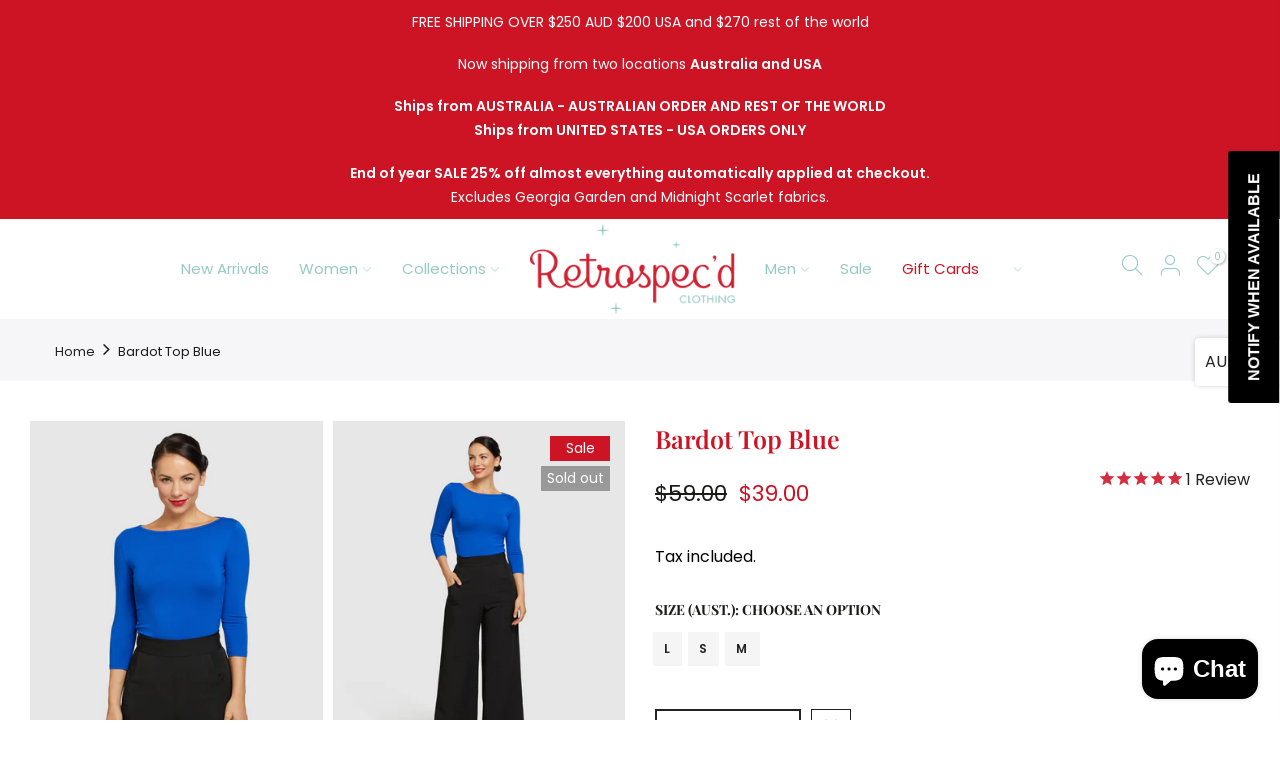

--- FILE ---
content_type: text/html; charset=utf-8
request_url: https://retrospecd.com/products/bardot-top-blue
body_size: 42591
content:
<!doctype html>
<html class="no-js" lang="en">
<head>
	<!-- Added by AVADA SEO Suite -->
	

	<!-- /Added by AVADA SEO Suite -->
	

  <!-- Added by AUTOKETING SEO APP -->




<title>Bardot Top  Blue Vintage Dress</title>
    <meta property="og:title" content="Bardot Top  Blue Vintage Dress">
    <meta name="twitter:title" content="Bardot Top  Blue Vintage Dress">

<meta property="og:description" content="Big promotion for you when buying Bardot Top  Blue today. One of the best selling  in the market. Limited number of products. Hurry up! The best quality vintage dresses.">
    <meta name="twitter:description" content="Big promotion for you when buying Bardot Top  Blue today. One of the best selling  in the market. Limited number of products. Hurry up! T...">
    <meta name="description" content="Big promotion for you when buying Bardot Top  Blue today. One of the best selling  in the market. Limited number of products. Hurry up! The best quality vintage dresses.">



  
  
    
      <meta name="google-site-verification" content="IZj8SjnKSHVwDfz5hVL3FuOBCWjp36BboknT486-e00" />
    
    
      
    
    
      
    
    
      
    
    
      
    
    
      
    
    
      
    
  
  
  
  
  
  <!-- /Added by AUTOKETING SEO APP -->
  




  <meta charset="utf-8">
  <meta name="viewport" content="width=device-width, initial-scale=1, shrink-to-fit=no, user-scalable=no">
  <meta name="theme-color" content="#1c1c1b">
  <meta name="format-detection" content="telephone=no">
   <meta name="google-site-verification" content="Ogo3x62FYReY4XOyyM4fJ-j-ZK-DW7f82L8pJAVL6bo" />
  <meta name="facebook-domain-verification" content="vcdv9th2k1oil0wakcs2agmot2mbz0" />
  <link rel="canonical" href="https://retrospecd.com/products/bardot-top-blue">
  <link rel="prefetch" as="document" href="https://retrospecd.com">
  <link rel="dns-prefetch" href="https://cdn.shopify.com" crossorigin>
  <link rel="preconnect" href="https://cdn.shopify.com" crossorigin>
  <link rel="preconnect" href="https://monorail-edge.shopifysvc.com">
<link rel="dns-prefetch" href="https://fonts.shopifycdn.com" crossorigin>
    <link rel="preconnect" href="https://fonts.shopify.com" crossorigin>
    <link rel="preload" as="font" href="//retrospecd.com/cdn/fonts/poppins/poppins_n4.0ba78fa5af9b0e1a374041b3ceaadf0a43b41362.woff2" type="font/woff2" crossorigin>
    <link rel="preload" as="font" href="//retrospecd.com/cdn/fonts/playfair_display/playfairdisplay_n7.592b3435e0fff3f50b26d410c73ae7ec893f6910.woff2" type="font/woff2" crossorigin>
    <link rel="preload" as="font" href="//retrospecd.com/cdn/fonts/playfair_display/playfairdisplay_n7.592b3435e0fff3f50b26d410c73ae7ec893f6910.woff2" type="font/woff2" crossorigin><link rel="preload" as="style" href="//retrospecd.com/cdn/shop/t/9/assets/pre_theme.min.css?v=179202794192313666001732669807">
  <link rel="preload" as="style" href="//retrospecd.com/cdn/shop/t/9/assets/theme.css?enable_css_minification=1&v=4427413603702830471763696074"><title>Bardot Top  Blue Vintage Dress &ndash; Retrospec&#39;d Clothing</title><meta name="description" content="Big promotion for you when buying Bardot Top  Blue today. One of the best selling  in the market. Limited number of products. Hurry up! The best quality vintage dresses."><link rel="shortcut icon" type="image/png" href="//retrospecd.com/cdn/shop/files/Retrospec_d-Retro-Clothing_32x.png?v=1648513520"><!-- social-meta-tags.liquid --><meta name="keywords" content="Bardot Top  Blue,Retrospec&#39;d Clothing,retrospecd.com"/><meta name="author" content="Retrospec&#39;d"><meta property="og:site_name" content="Retrospec&#39;d Clothing">
<meta property="og:url" content="https://retrospecd.com/products/bardot-top-blue">
<meta property="og:title" content="Bardot Top  Blue">
<meta property="og:type" content="og:product">
<meta property="og:description" content="Bardot Top Blue Get another classic Audrey Hepburn inspired look with this boatneck jersey top which is perfectly worn with high waisted pants, jeans and/or a pencil skirt. Our Model Maddy is wearing size S, her measurements are as follows: Height 174cm Waist 68cm Bust 88CM"><meta property="product:price:amount" content="39.00">
  <meta property="product:price:amount" content="AUD"><meta property="og:image" content="http://retrospecd.com/cdn/shop/products/PW_RetroSpecd_March2021_0579-scaled_1200x1200.jpg?v=1644918868"><meta property="og:image" content="http://retrospecd.com/cdn/shop/products/PW_RetroSpecd_March2021_0572-scaled_f4f9c3f7-459b-4c7e-bf37-342680002405_1200x1200.jpg?v=1644918868"><meta property="og:image" content="http://retrospecd.com/cdn/shop/products/PW_RetroSpecd_March2021_0585-scaled_1200x1200.jpg?v=1644918937"><meta property="og:image:secure_url" content="https://retrospecd.com/cdn/shop/products/PW_RetroSpecd_March2021_0579-scaled_1200x1200.jpg?v=1644918868"><meta property="og:image:secure_url" content="https://retrospecd.com/cdn/shop/products/PW_RetroSpecd_March2021_0572-scaled_f4f9c3f7-459b-4c7e-bf37-342680002405_1200x1200.jpg?v=1644918868"><meta property="og:image:secure_url" content="https://retrospecd.com/cdn/shop/products/PW_RetroSpecd_March2021_0585-scaled_1200x1200.jpg?v=1644918937"><meta name="twitter:site" content="@hashtag/retrospecd"><meta name="twitter:card" content="summary_large_image">
<meta name="twitter:title" content="Bardot Top  Blue">
<meta name="twitter:description" content="Bardot Top Blue Get another classic Audrey Hepburn inspired look with this boatneck jersey top which is perfectly worn with high waisted pants, jeans and/or a pencil skirt. Our Model Maddy is wearing size S, her measurements are as follows: Height 174cm Waist 68cm Bust 88CM">
<link href="//retrospecd.com/cdn/shop/t/9/assets/pre_theme.min.css?v=179202794192313666001732669807" rel="stylesheet" type="text/css" media="all" /><link rel="preload" as="script" href="//retrospecd.com/cdn/shop/t/9/assets/lazysizes.min.js?v=36113997772709414851732669807">
<link rel="preload" as="script" href="//retrospecd.com/cdn/shop/t/9/assets/nt_vendor2.min.js?v=160863418413826585771732669807">
<script>document.documentElement.className = document.documentElement.className.replace('no-js', 'yes-js');const t_name = "product",designMode = false,t_cartCount = 0,t_shop_currency = "AUD", t_moneyFormat = "${{amount}}", t_cart_url = "\/cart",t_cartadd_url = "\/cart\/add",t_cartchange_url = "\/cart\/change", pr_re_url = "\/recommendations\/products"; try {var T4AgentNT = (navigator.userAgent.indexOf('Chrome-Lighthouse') == -1)}catch(err){var T4AgentNT = true} function onloadt4relcss(_this) {_this.onload=null;if(T4AgentNT){_this.rel='stylesheet'}} (function () {window.onpageshow = function() {if (performance.navigation.type === 2) {document.dispatchEvent(new CustomEvent('cart:refresh'))} }; })();
var T4stt_str = { 
  "PleaseChoosePrOptions":"Please select some product options before adding this product to your cart.", 
  "will_not_ship":"Will not ship until \u003cspan class=\"jsnt\"\u003e{{date}}\u003c\/span\u003e",
  "will_stock_after":"Will be in stock after \u003cspan class=\"jsnt\"\u003e{{date}}\u003c\/span\u003e",
  "replace_item_atc":"Replace item",
  "replace_item_pre":"Replace item",
  "added_to_cart": "Product was successfully added to your cart.",
  "view_cart": "View cart",
  "continue_shopping": "Continue Shopping",
  "save_js":"-[sale]%",
  "save2_js":"SAVE [sale]%",
  "save3_js":"SAVE [sale]","bannerCountdown":"%D days %H:%M:%S",
  "prItemCountdown":"%D Days %H:%M:%S",
  "countdown_days":"days",
  "countdown_hours":"hr",
  "countdown_mins":"min",
  "countdown_sec":"sc",
  "multiple_rates": "We found [number_of_rates] shipping rates available for [address], starting at [rate].",
  "one_rate": "We found one shipping rate available for [address].",
  "no_rates": "Sorry, we do not ship to this destination.",
  "rate_value": "[rate_title] at [rate]",
  "agree_checkout": "You must agree with the terms and conditions of sales to check out.",
  "added_text_cp":"Compare products"
};
</script>
<link rel="preload" href="//retrospecd.com/cdn/shop/t/9/assets/style.min.css?v=49095840257411796141732669807" as="style" onload="onloadt4relcss(this)"><link href="//retrospecd.com/cdn/shop/t/9/assets/theme.css?enable_css_minification=1&amp;v=4427413603702830471763696074" rel="stylesheet" type="text/css" media="all" /><link id="sett_clt4" rel="preload" href="//retrospecd.com/cdn/shop/t/9/assets/colors.css?v=91352347498825347071732669807" as="style" onload="onloadt4relcss(this)"><link rel="preload" as="style" href="//retrospecd.com/cdn/shop/t/9/assets/custom.css?v=116681963175820233791732669807"><link href="//retrospecd.com/cdn/shop/t/9/assets/custom.css?v=116681963175820233791732669807" rel="stylesheet" type="text/css" media="all" /><link rel="preload" href="//retrospecd.com/cdn/shop/t/9/assets/line-awesome.min.css?v=36930450349382045261732669807" as="style" onload="onloadt4relcss(this)">
<script id="js_lzt4" src="//retrospecd.com/cdn/shop/t/9/assets/lazysizes.min.js?v=36113997772709414851732669807" defer="defer"></script>
<script src="//retrospecd.com/cdn/shop/t/9/assets/nt_vendor2.min.js?v=160863418413826585771732669807" defer="defer" id="js_ntt4"
  data-theme='//retrospecd.com/cdn/shop/t/9/assets/nt_theme.min.js?v=55468273061341058211732669807'
  data-stt='//retrospecd.com/cdn/shop/t/9/assets/nt_settings.js?enable_js_minification=1&v=103526998846288177911760757867'
  data-cat='//retrospecd.com/cdn/shop/t/9/assets/cat.min.js?v=167480101576222584661732669807' 
  data-sw='//retrospecd.com/cdn/shop/t/9/assets/swatch.min.js?v=123737551716204735511732669807'
  data-prjs='//retrospecd.com/cdn/shop/t/9/assets/produc.min.js?v=66856717831304081821732669807' 
  data-mail='//retrospecd.com/cdn/shop/t/9/assets/platform_mail.min.js?v=120104920183136925081732669807'
  data-my='//retrospecd.com/cdn/shop/t/9/assets/my.js?v=111603181540343972631732669807' data-cusp='https://cdn.shopify.com/s/javascripts/currencies.js' data-cur='//retrospecd.com/cdn/shop/t/9/assets/nt_currencies.min.js?v=150676962577186337141732669807' data-mdl='//retrospecd.com/cdn/shop/t/9/assets/module.min.js?v=72712877271928395091732669807'
  data-map='//retrospecd.com/cdn/shop/t/9/assets/maplace.min.js?v=123640464312137447171732669807'
  data-time='//retrospecd.com/cdn/shop/t/9/assets/spacetime.min.js?2134'
  data-ins='//retrospecd.com/cdn/shop/t/9/assets/nt_instagram.min.js?v=67982783334426809631732669807'
  data-user='//retrospecd.com/cdn/shop/t/9/assets/interactable.min.js?v=127937966022527975841732669807'
  data-add='//retrospecd.com/cdn/shop/t/9/assets/my.js?v=111603181540343972631732669807'
  data-klaviyo='//www.klaviyo.com/media/js/public/klaviyo_subscribe.js'
  data-font='iconKalles , fakalles , Pe-icon-7-stroke , Font Awesome 5 Free:n9'
  data-fm=''
  data-spcmn='//retrospecd.com/cdn/shopifycloud/storefront/assets/themes_support/shopify_common-5f594365.js'
  data-cust='//retrospecd.com/cdn/shop/t/9/assets/customerclnt.min.js?v=3252781937110261681732669807'
  data-cusjs='none'
  data-desadm='//retrospecd.com/cdn/shop/t/9/assets/des_adm.min.js?v=10419254167664289641732669807'
  data-otherryv='//retrospecd.com/cdn/shop/t/9/assets/reviewOther.js?enable_js_minification=1&v=72029929378534401331732669807'></script><script>window.performance && window.performance.mark && window.performance.mark('shopify.content_for_header.start');</script><meta name="facebook-domain-verification" content="cnbhx13bdzsuw354wh5qnaulolw3nq">
<meta name="google-site-verification" content="WEYwX4B_J10PlDw5qA7W1EY0hKLmmUas-Fsr3RacqXw">
<meta id="shopify-digital-wallet" name="shopify-digital-wallet" content="/55933829173/digital_wallets/dialog">
<meta name="shopify-checkout-api-token" content="7d01c776fe447275a4c6b09368a2f93b">
<meta id="in-context-paypal-metadata" data-shop-id="55933829173" data-venmo-supported="false" data-environment="production" data-locale="en_US" data-paypal-v4="true" data-currency="AUD">
<link rel="alternate" type="application/json+oembed" href="https://retrospecd.com/products/bardot-top-blue.oembed">
<script async="async" src="/checkouts/internal/preloads.js?locale=en-AU"></script>
<link rel="preconnect" href="https://shop.app" crossorigin="anonymous">
<script async="async" src="https://shop.app/checkouts/internal/preloads.js?locale=en-AU&shop_id=55933829173" crossorigin="anonymous"></script>
<script id="apple-pay-shop-capabilities" type="application/json">{"shopId":55933829173,"countryCode":"AU","currencyCode":"AUD","merchantCapabilities":["supports3DS"],"merchantId":"gid:\/\/shopify\/Shop\/55933829173","merchantName":"Retrospec'd Clothing","requiredBillingContactFields":["postalAddress","email","phone"],"requiredShippingContactFields":["postalAddress","email","phone"],"shippingType":"shipping","supportedNetworks":["visa","masterCard","amex","jcb"],"total":{"type":"pending","label":"Retrospec'd Clothing","amount":"1.00"},"shopifyPaymentsEnabled":true,"supportsSubscriptions":true}</script>
<script id="shopify-features" type="application/json">{"accessToken":"7d01c776fe447275a4c6b09368a2f93b","betas":["rich-media-storefront-analytics"],"domain":"retrospecd.com","predictiveSearch":true,"shopId":55933829173,"locale":"en"}</script>
<script>var Shopify = Shopify || {};
Shopify.shop = "retrospecd-vintage-clothing.myshopify.com";
Shopify.locale = "en";
Shopify.currency = {"active":"AUD","rate":"1.0"};
Shopify.country = "AU";
Shopify.theme = {"name":"Copy of Kalles 3.0.1 os 2.0","id":136657567797,"schema_name":"Kalles","schema_version":"3.0.1","theme_store_id":null,"role":"main"};
Shopify.theme.handle = "null";
Shopify.theme.style = {"id":null,"handle":null};
Shopify.cdnHost = "retrospecd.com/cdn";
Shopify.routes = Shopify.routes || {};
Shopify.routes.root = "/";</script>
<script type="module">!function(o){(o.Shopify=o.Shopify||{}).modules=!0}(window);</script>
<script>!function(o){function n(){var o=[];function n(){o.push(Array.prototype.slice.apply(arguments))}return n.q=o,n}var t=o.Shopify=o.Shopify||{};t.loadFeatures=n(),t.autoloadFeatures=n()}(window);</script>
<script>
  window.ShopifyPay = window.ShopifyPay || {};
  window.ShopifyPay.apiHost = "shop.app\/pay";
  window.ShopifyPay.redirectState = null;
</script>
<script id="shop-js-analytics" type="application/json">{"pageType":"product"}</script>
<script defer="defer" async type="module" src="//retrospecd.com/cdn/shopifycloud/shop-js/modules/v2/client.init-shop-cart-sync_DtuiiIyl.en.esm.js"></script>
<script defer="defer" async type="module" src="//retrospecd.com/cdn/shopifycloud/shop-js/modules/v2/chunk.common_CUHEfi5Q.esm.js"></script>
<script type="module">
  await import("//retrospecd.com/cdn/shopifycloud/shop-js/modules/v2/client.init-shop-cart-sync_DtuiiIyl.en.esm.js");
await import("//retrospecd.com/cdn/shopifycloud/shop-js/modules/v2/chunk.common_CUHEfi5Q.esm.js");

  window.Shopify.SignInWithShop?.initShopCartSync?.({"fedCMEnabled":true,"windoidEnabled":true});

</script>
<script>
  window.Shopify = window.Shopify || {};
  if (!window.Shopify.featureAssets) window.Shopify.featureAssets = {};
  window.Shopify.featureAssets['shop-js'] = {"shop-cart-sync":["modules/v2/client.shop-cart-sync_DFoTY42P.en.esm.js","modules/v2/chunk.common_CUHEfi5Q.esm.js"],"init-fed-cm":["modules/v2/client.init-fed-cm_D2UNy1i2.en.esm.js","modules/v2/chunk.common_CUHEfi5Q.esm.js"],"init-shop-email-lookup-coordinator":["modules/v2/client.init-shop-email-lookup-coordinator_BQEe2rDt.en.esm.js","modules/v2/chunk.common_CUHEfi5Q.esm.js"],"shop-cash-offers":["modules/v2/client.shop-cash-offers_3CTtReFF.en.esm.js","modules/v2/chunk.common_CUHEfi5Q.esm.js","modules/v2/chunk.modal_BewljZkx.esm.js"],"shop-button":["modules/v2/client.shop-button_C6oxCjDL.en.esm.js","modules/v2/chunk.common_CUHEfi5Q.esm.js"],"init-windoid":["modules/v2/client.init-windoid_5pix8xhK.en.esm.js","modules/v2/chunk.common_CUHEfi5Q.esm.js"],"avatar":["modules/v2/client.avatar_BTnouDA3.en.esm.js"],"init-shop-cart-sync":["modules/v2/client.init-shop-cart-sync_DtuiiIyl.en.esm.js","modules/v2/chunk.common_CUHEfi5Q.esm.js"],"shop-toast-manager":["modules/v2/client.shop-toast-manager_BYv_8cH1.en.esm.js","modules/v2/chunk.common_CUHEfi5Q.esm.js"],"pay-button":["modules/v2/client.pay-button_FnF9EIkY.en.esm.js","modules/v2/chunk.common_CUHEfi5Q.esm.js"],"shop-login-button":["modules/v2/client.shop-login-button_CH1KUpOf.en.esm.js","modules/v2/chunk.common_CUHEfi5Q.esm.js","modules/v2/chunk.modal_BewljZkx.esm.js"],"init-customer-accounts-sign-up":["modules/v2/client.init-customer-accounts-sign-up_aj7QGgYS.en.esm.js","modules/v2/client.shop-login-button_CH1KUpOf.en.esm.js","modules/v2/chunk.common_CUHEfi5Q.esm.js","modules/v2/chunk.modal_BewljZkx.esm.js"],"init-shop-for-new-customer-accounts":["modules/v2/client.init-shop-for-new-customer-accounts_NbnYRf_7.en.esm.js","modules/v2/client.shop-login-button_CH1KUpOf.en.esm.js","modules/v2/chunk.common_CUHEfi5Q.esm.js","modules/v2/chunk.modal_BewljZkx.esm.js"],"init-customer-accounts":["modules/v2/client.init-customer-accounts_ppedhqCH.en.esm.js","modules/v2/client.shop-login-button_CH1KUpOf.en.esm.js","modules/v2/chunk.common_CUHEfi5Q.esm.js","modules/v2/chunk.modal_BewljZkx.esm.js"],"shop-follow-button":["modules/v2/client.shop-follow-button_CMIBBa6u.en.esm.js","modules/v2/chunk.common_CUHEfi5Q.esm.js","modules/v2/chunk.modal_BewljZkx.esm.js"],"lead-capture":["modules/v2/client.lead-capture_But0hIyf.en.esm.js","modules/v2/chunk.common_CUHEfi5Q.esm.js","modules/v2/chunk.modal_BewljZkx.esm.js"],"checkout-modal":["modules/v2/client.checkout-modal_BBxc70dQ.en.esm.js","modules/v2/chunk.common_CUHEfi5Q.esm.js","modules/v2/chunk.modal_BewljZkx.esm.js"],"shop-login":["modules/v2/client.shop-login_hM3Q17Kl.en.esm.js","modules/v2/chunk.common_CUHEfi5Q.esm.js","modules/v2/chunk.modal_BewljZkx.esm.js"],"payment-terms":["modules/v2/client.payment-terms_CAtGlQYS.en.esm.js","modules/v2/chunk.common_CUHEfi5Q.esm.js","modules/v2/chunk.modal_BewljZkx.esm.js"]};
</script>
<script>(function() {
  var isLoaded = false;
  function asyncLoad() {
    if (isLoaded) return;
    isLoaded = true;
    var urls = ["https:\/\/cdn1.stamped.io\/files\/widget.min.js?shop=retrospecd-vintage-clothing.myshopify.com","https:\/\/cdn.nfcube.com\/077b2dad9e2160f689e3c01c56c90f8d.js?shop=retrospecd-vintage-clothing.myshopify.com","https:\/\/cdn.shopify.com\/s\/files\/1\/0559\/3382\/9173\/t\/2\/assets\/subscribe-it.js?v=1667253690\u0026shop=retrospecd-vintage-clothing.myshopify.com","https:\/\/static.klaviyo.com\/onsite\/js\/WuQ5km\/klaviyo.js?company_id=WuQ5km\u0026shop=retrospecd-vintage-clothing.myshopify.com"];
    for (var i = 0; i < urls.length; i++) {
      var s = document.createElement('script');
      s.type = 'text/javascript';
      s.async = true;
      s.src = urls[i];
      var x = document.getElementsByTagName('script')[0];
      x.parentNode.insertBefore(s, x);
    }
  };
  if(window.attachEvent) {
    window.attachEvent('onload', asyncLoad);
  } else {
    window.addEventListener('load', asyncLoad, false);
  }
})();</script>
<script id="__st">var __st={"a":55933829173,"offset":39600,"reqid":"45ec2f80-0739-475a-bce3-081aac14fc0b-1767267725","pageurl":"retrospecd.com\/products\/bardot-top-blue","u":"b95151351829","p":"product","rtyp":"product","rid":6792616116277};</script>
<script>window.ShopifyPaypalV4VisibilityTracking = true;</script>
<script id="captcha-bootstrap">!function(){'use strict';const t='contact',e='account',n='new_comment',o=[[t,t],['blogs',n],['comments',n],[t,'customer']],c=[[e,'customer_login'],[e,'guest_login'],[e,'recover_customer_password'],[e,'create_customer']],r=t=>t.map((([t,e])=>`form[action*='/${t}']:not([data-nocaptcha='true']) input[name='form_type'][value='${e}']`)).join(','),a=t=>()=>t?[...document.querySelectorAll(t)].map((t=>t.form)):[];function s(){const t=[...o],e=r(t);return a(e)}const i='password',u='form_key',d=['recaptcha-v3-token','g-recaptcha-response','h-captcha-response',i],f=()=>{try{return window.sessionStorage}catch{return}},m='__shopify_v',_=t=>t.elements[u];function p(t,e,n=!1){try{const o=window.sessionStorage,c=JSON.parse(o.getItem(e)),{data:r}=function(t){const{data:e,action:n}=t;return t[m]||n?{data:e,action:n}:{data:t,action:n}}(c);for(const[e,n]of Object.entries(r))t.elements[e]&&(t.elements[e].value=n);n&&o.removeItem(e)}catch(o){console.error('form repopulation failed',{error:o})}}const l='form_type',E='cptcha';function T(t){t.dataset[E]=!0}const w=window,h=w.document,L='Shopify',v='ce_forms',y='captcha';let A=!1;((t,e)=>{const n=(g='f06e6c50-85a8-45c8-87d0-21a2b65856fe',I='https://cdn.shopify.com/shopifycloud/storefront-forms-hcaptcha/ce_storefront_forms_captcha_hcaptcha.v1.5.2.iife.js',D={infoText:'Protected by hCaptcha',privacyText:'Privacy',termsText:'Terms'},(t,e,n)=>{const o=w[L][v],c=o.bindForm;if(c)return c(t,g,e,D).then(n);var r;o.q.push([[t,g,e,D],n]),r=I,A||(h.body.append(Object.assign(h.createElement('script'),{id:'captcha-provider',async:!0,src:r})),A=!0)});var g,I,D;w[L]=w[L]||{},w[L][v]=w[L][v]||{},w[L][v].q=[],w[L][y]=w[L][y]||{},w[L][y].protect=function(t,e){n(t,void 0,e),T(t)},Object.freeze(w[L][y]),function(t,e,n,w,h,L){const[v,y,A,g]=function(t,e,n){const i=e?o:[],u=t?c:[],d=[...i,...u],f=r(d),m=r(i),_=r(d.filter((([t,e])=>n.includes(e))));return[a(f),a(m),a(_),s()]}(w,h,L),I=t=>{const e=t.target;return e instanceof HTMLFormElement?e:e&&e.form},D=t=>v().includes(t);t.addEventListener('submit',(t=>{const e=I(t);if(!e)return;const n=D(e)&&!e.dataset.hcaptchaBound&&!e.dataset.recaptchaBound,o=_(e),c=g().includes(e)&&(!o||!o.value);(n||c)&&t.preventDefault(),c&&!n&&(function(t){try{if(!f())return;!function(t){const e=f();if(!e)return;const n=_(t);if(!n)return;const o=n.value;o&&e.removeItem(o)}(t);const e=Array.from(Array(32),(()=>Math.random().toString(36)[2])).join('');!function(t,e){_(t)||t.append(Object.assign(document.createElement('input'),{type:'hidden',name:u})),t.elements[u].value=e}(t,e),function(t,e){const n=f();if(!n)return;const o=[...t.querySelectorAll(`input[type='${i}']`)].map((({name:t})=>t)),c=[...d,...o],r={};for(const[a,s]of new FormData(t).entries())c.includes(a)||(r[a]=s);n.setItem(e,JSON.stringify({[m]:1,action:t.action,data:r}))}(t,e)}catch(e){console.error('failed to persist form',e)}}(e),e.submit())}));const S=(t,e)=>{t&&!t.dataset[E]&&(n(t,e.some((e=>e===t))),T(t))};for(const o of['focusin','change'])t.addEventListener(o,(t=>{const e=I(t);D(e)&&S(e,y())}));const B=e.get('form_key'),M=e.get(l),P=B&&M;t.addEventListener('DOMContentLoaded',(()=>{const t=y();if(P)for(const e of t)e.elements[l].value===M&&p(e,B);[...new Set([...A(),...v().filter((t=>'true'===t.dataset.shopifyCaptcha))])].forEach((e=>S(e,t)))}))}(h,new URLSearchParams(w.location.search),n,t,e,['guest_login'])})(!0,!0)}();</script>
<script integrity="sha256-4kQ18oKyAcykRKYeNunJcIwy7WH5gtpwJnB7kiuLZ1E=" data-source-attribution="shopify.loadfeatures" defer="defer" src="//retrospecd.com/cdn/shopifycloud/storefront/assets/storefront/load_feature-a0a9edcb.js" crossorigin="anonymous"></script>
<script crossorigin="anonymous" defer="defer" src="//retrospecd.com/cdn/shopifycloud/storefront/assets/shopify_pay/storefront-65b4c6d7.js?v=20250812"></script>
<script data-source-attribution="shopify.dynamic_checkout.dynamic.init">var Shopify=Shopify||{};Shopify.PaymentButton=Shopify.PaymentButton||{isStorefrontPortableWallets:!0,init:function(){window.Shopify.PaymentButton.init=function(){};var t=document.createElement("script");t.src="https://retrospecd.com/cdn/shopifycloud/portable-wallets/latest/portable-wallets.en.js",t.type="module",document.head.appendChild(t)}};
</script>
<script data-source-attribution="shopify.dynamic_checkout.buyer_consent">
  function portableWalletsHideBuyerConsent(e){var t=document.getElementById("shopify-buyer-consent"),n=document.getElementById("shopify-subscription-policy-button");t&&n&&(t.classList.add("hidden"),t.setAttribute("aria-hidden","true"),n.removeEventListener("click",e))}function portableWalletsShowBuyerConsent(e){var t=document.getElementById("shopify-buyer-consent"),n=document.getElementById("shopify-subscription-policy-button");t&&n&&(t.classList.remove("hidden"),t.removeAttribute("aria-hidden"),n.addEventListener("click",e))}window.Shopify?.PaymentButton&&(window.Shopify.PaymentButton.hideBuyerConsent=portableWalletsHideBuyerConsent,window.Shopify.PaymentButton.showBuyerConsent=portableWalletsShowBuyerConsent);
</script>
<script data-source-attribution="shopify.dynamic_checkout.cart.bootstrap">document.addEventListener("DOMContentLoaded",(function(){function t(){return document.querySelector("shopify-accelerated-checkout-cart, shopify-accelerated-checkout")}if(t())Shopify.PaymentButton.init();else{new MutationObserver((function(e,n){t()&&(Shopify.PaymentButton.init(),n.disconnect())})).observe(document.body,{childList:!0,subtree:!0})}}));
</script>
<link id="shopify-accelerated-checkout-styles" rel="stylesheet" media="screen" href="https://retrospecd.com/cdn/shopifycloud/portable-wallets/latest/accelerated-checkout-backwards-compat.css" crossorigin="anonymous">
<style id="shopify-accelerated-checkout-cart">
        #shopify-buyer-consent {
  margin-top: 1em;
  display: inline-block;
  width: 100%;
}

#shopify-buyer-consent.hidden {
  display: none;
}

#shopify-subscription-policy-button {
  background: none;
  border: none;
  padding: 0;
  text-decoration: underline;
  font-size: inherit;
  cursor: pointer;
}

#shopify-subscription-policy-button::before {
  box-shadow: none;
}

      </style>

<script>window.performance && window.performance.mark && window.performance.mark('shopify.content_for_header.end');</script>



<script>
  document.addEventListener("DOMContentLoaded", function(event) {
    const style = document.getElementById('wsg-custom-style');
    if (typeof window.isWsgCustomer != "undefined" && isWsgCustomer) {
      style.innerHTML = `
        ${style.innerHTML}
        /* A friend of hideWsg - this will _show_ only for wsg customers. Add class to an element to use */
        .showWsg {
          display: unset;
        }
        /* wholesale only CSS */
        .additional-checkout-buttons, .shopify-payment-button {
          display: none !important;
        }
        .wsg-proxy-container select {
          background-color: 
          ${
            document.querySelector('input').style.backgroundColor
            ? document.querySelector('input').style.backgroundColor
            : 'white'
          } !important;
        }
        `;
    }

    if (
      typeof window.embedButtonBg !== undefined
      && typeof window.embedButtonText !== undefined
      && window.embedButtonBg !== window.embedButtonText
    ) {
      style.innerHTML = `
        ${style.innerHTML}
        .wsg-button-fix {
          background: ${embedButtonBg} !important;
          border-color: ${embedButtonBg} !important;
          color: ${embedButtonText} !important;
        }
        `;
    }

    //=========================
    //         CUSTOM JS
    //==========================
    if (document.querySelector(".wsg-proxy-container")) {
      initNodeObserver(wsgCustomJs);
    }
  })

  function wsgCustomJs() {
    //update button classes
    const button = document.querySelectorAll(".wsg-button-fix");
    let buttonClass = "button";
    buttonClass = buttonClass.split(" ");
    for (let i = 0; i < button.length; i++) {
      button[i].classList.add(...buttonClass);
    }
    //wsgCustomJs window placeholder
    //update secondary btn color on proxy cart
    if(document.getElementById("wsg-checkout-one")) {
      const checkoutButton = document.getElementById("wsg-checkout-one");
      let wsgBtnColor = window.getComputedStyle(checkoutButton).backgroundColor;
      let wsgBtnBackground = "none";
      let wsgBtnBorder = "thin solid " + wsgBtnColor;
      let wsgBtnPadding = window.getComputedStyle(checkoutButton).padding;
      let spofBtn = document.querySelectorAll(".spof-btn");
      for (let i = 0; i < spofBtn.length; i++) {
        spofBtn[i].style.background = wsgBtnBackground;
        spofBtn[i].style.color = wsgBtnColor;
        spofBtn[i].style.border = wsgBtnBorder;
        spofBtn[i].style.padding = wsgBtnPadding;
      }
    }

    //update Quick Order Form label
    if (embedSPOFLabel) {
      document.querySelectorAll(".spof-btn").forEach(function(spofBtn) {
        spofBtn.removeAttribute("data-translation-selector");
        spofBtn.innerHTML = embedSPOFLabel;
      });
    }
  }

  function initNodeObserver(onChangeNodeCallback) {
    // Select the node that will be observed for mutations
    const targetNode = document.querySelector(".wsg-proxy-container");

    // Options for the observer (which mutations to observe)
    const config = { attributes: true, childList: true, subtree: true };

    // Callback function to execute when mutations are observed
    const callback = function (mutationsList, observer) {
      for(const mutation of mutationsList) {
        if (mutation.type === 'childList') {
          onChangeNodeCallback();
          observer.disconnect();
        }
      }
    };

    // Create an observer instance linked to the callback function
    const observer = new MutationObserver(callback);
    // Start observing the target node for configured mutations
    observer.observe(targetNode, config);
  }
</script>

  

  <style id="wsg-custom-style">
    /* A friend of hideWsg - this will _show_ only for wsg customers. Add class to an element to use */
    .showWsg {
      display: none;
    }
    /* Signup/login */
    #wsg-signup select,
    #wsg-signup input,
    #wsg-signup textarea {
      height: 46px;
      border: thin solid #d1d1d1;
      padding: 6px 10px;
    }
    #wsg-signup textarea {
      min-height: 100px;
    }
    .wsg-login-input {
      height: 46px;
      border: thin solid #d1d1d1;
      padding: 6px 10px;
    }
    #wsg-signup select {
    }
  /*   Quick Order Form */
    .wsg-table td {
     border: none;
     min-width: 150px;
    }
    .wsg-table tr {
     border-bottom: thin solid #d1d1d1; 
      border-left: none;
    }
    .wsg-table input[type="number"] {
      border: thin solid #d1d1d1;
      padding: 5px 15px;
      min-height: 42px;
    }
    #wsg-spof-link a {
      text-decoration: inherit;
      color: inherit;
    }
    .wsg-proxy-container {
      margin-top: 0% !important;
    }
    .wsg-proxy-container a {
      text-decoration: inherit;
      color: inherit;
    }
    @media screen and (max-width:768px){
      .wsg-proxy-container .wsg-table input[type="number"] {
         max-width: 80%; 
      }
      .wsg-center img {
        width: 50px !important;
      }
      .wsg-variant-price-area {
        min-width: 70px !important;
      }
    }
    /* Submit button */
    #wsg-cart-update{
      padding: 8px 10px;
      min-height: 45px;
      max-width: 100% !important;
    }
    .wsg-table {
      background: inherit !important;
    }
    .wsg-spof-container-main {
      background: inherit !important;
    }
    /* General fixes */
    .wsg-hide-prices {
      opacity: 0;
    }
    .wsg-ws-only .button {
      margin: 0;
    }
    
    .spof-btn {
      color: black !important;
      display: inline-block !important;
      border: 2px solid black !important;
    }
    
  </style>

	

  <!-- Added by AUTOKETING SEO APP END HEAD -->




<title>Bardot Top  Blue Vintage Dress</title>
    <meta property="og:title" content="Bardot Top  Blue Vintage Dress">
    <meta name="twitter:title" content="Bardot Top  Blue Vintage Dress">

<meta property="og:description" content="Big promotion for you when buying Bardot Top  Blue today. One of the best selling  in the market. Limited number of products. Hurry up! The best quality vintage dresses.">
    <meta name="twitter:description" content="Big promotion for you when buying Bardot Top  Blue today. One of the best selling  in the market. Limited number of products. Hurry up! T...">
    <meta name="description" content="Big promotion for you when buying Bardot Top  Blue today. One of the best selling  in the market. Limited number of products. Hurry up! The best quality vintage dresses.">



  <!-- /Added by AUTOKETING SEO APP END HEAD -->
  



<script src="https://cdn.shopify.com/extensions/7bc9bb47-adfa-4267-963e-cadee5096caf/inbox-1252/assets/inbox-chat-loader.js" type="text/javascript" defer="defer"></script>
<link href="https://monorail-edge.shopifysvc.com" rel="dns-prefetch">
<script>(function(){if ("sendBeacon" in navigator && "performance" in window) {try {var session_token_from_headers = performance.getEntriesByType('navigation')[0].serverTiming.find(x => x.name == '_s').description;} catch {var session_token_from_headers = undefined;}var session_cookie_matches = document.cookie.match(/_shopify_s=([^;]*)/);var session_token_from_cookie = session_cookie_matches && session_cookie_matches.length === 2 ? session_cookie_matches[1] : "";var session_token = session_token_from_headers || session_token_from_cookie || "";function handle_abandonment_event(e) {var entries = performance.getEntries().filter(function(entry) {return /monorail-edge.shopifysvc.com/.test(entry.name);});if (!window.abandonment_tracked && entries.length === 0) {window.abandonment_tracked = true;var currentMs = Date.now();var navigation_start = performance.timing.navigationStart;var payload = {shop_id: 55933829173,url: window.location.href,navigation_start,duration: currentMs - navigation_start,session_token,page_type: "product"};window.navigator.sendBeacon("https://monorail-edge.shopifysvc.com/v1/produce", JSON.stringify({schema_id: "online_store_buyer_site_abandonment/1.1",payload: payload,metadata: {event_created_at_ms: currentMs,event_sent_at_ms: currentMs}}));}}window.addEventListener('pagehide', handle_abandonment_event);}}());</script>
<script id="web-pixels-manager-setup">(function e(e,d,r,n,o){if(void 0===o&&(o={}),!Boolean(null===(a=null===(i=window.Shopify)||void 0===i?void 0:i.analytics)||void 0===a?void 0:a.replayQueue)){var i,a;window.Shopify=window.Shopify||{};var t=window.Shopify;t.analytics=t.analytics||{};var s=t.analytics;s.replayQueue=[],s.publish=function(e,d,r){return s.replayQueue.push([e,d,r]),!0};try{self.performance.mark("wpm:start")}catch(e){}var l=function(){var e={modern:/Edge?\/(1{2}[4-9]|1[2-9]\d|[2-9]\d{2}|\d{4,})\.\d+(\.\d+|)|Firefox\/(1{2}[4-9]|1[2-9]\d|[2-9]\d{2}|\d{4,})\.\d+(\.\d+|)|Chrom(ium|e)\/(9{2}|\d{3,})\.\d+(\.\d+|)|(Maci|X1{2}).+ Version\/(15\.\d+|(1[6-9]|[2-9]\d|\d{3,})\.\d+)([,.]\d+|)( \(\w+\)|)( Mobile\/\w+|) Safari\/|Chrome.+OPR\/(9{2}|\d{3,})\.\d+\.\d+|(CPU[ +]OS|iPhone[ +]OS|CPU[ +]iPhone|CPU IPhone OS|CPU iPad OS)[ +]+(15[._]\d+|(1[6-9]|[2-9]\d|\d{3,})[._]\d+)([._]\d+|)|Android:?[ /-](13[3-9]|1[4-9]\d|[2-9]\d{2}|\d{4,})(\.\d+|)(\.\d+|)|Android.+Firefox\/(13[5-9]|1[4-9]\d|[2-9]\d{2}|\d{4,})\.\d+(\.\d+|)|Android.+Chrom(ium|e)\/(13[3-9]|1[4-9]\d|[2-9]\d{2}|\d{4,})\.\d+(\.\d+|)|SamsungBrowser\/([2-9]\d|\d{3,})\.\d+/,legacy:/Edge?\/(1[6-9]|[2-9]\d|\d{3,})\.\d+(\.\d+|)|Firefox\/(5[4-9]|[6-9]\d|\d{3,})\.\d+(\.\d+|)|Chrom(ium|e)\/(5[1-9]|[6-9]\d|\d{3,})\.\d+(\.\d+|)([\d.]+$|.*Safari\/(?![\d.]+ Edge\/[\d.]+$))|(Maci|X1{2}).+ Version\/(10\.\d+|(1[1-9]|[2-9]\d|\d{3,})\.\d+)([,.]\d+|)( \(\w+\)|)( Mobile\/\w+|) Safari\/|Chrome.+OPR\/(3[89]|[4-9]\d|\d{3,})\.\d+\.\d+|(CPU[ +]OS|iPhone[ +]OS|CPU[ +]iPhone|CPU IPhone OS|CPU iPad OS)[ +]+(10[._]\d+|(1[1-9]|[2-9]\d|\d{3,})[._]\d+)([._]\d+|)|Android:?[ /-](13[3-9]|1[4-9]\d|[2-9]\d{2}|\d{4,})(\.\d+|)(\.\d+|)|Mobile Safari.+OPR\/([89]\d|\d{3,})\.\d+\.\d+|Android.+Firefox\/(13[5-9]|1[4-9]\d|[2-9]\d{2}|\d{4,})\.\d+(\.\d+|)|Android.+Chrom(ium|e)\/(13[3-9]|1[4-9]\d|[2-9]\d{2}|\d{4,})\.\d+(\.\d+|)|Android.+(UC? ?Browser|UCWEB|U3)[ /]?(15\.([5-9]|\d{2,})|(1[6-9]|[2-9]\d|\d{3,})\.\d+)\.\d+|SamsungBrowser\/(5\.\d+|([6-9]|\d{2,})\.\d+)|Android.+MQ{2}Browser\/(14(\.(9|\d{2,})|)|(1[5-9]|[2-9]\d|\d{3,})(\.\d+|))(\.\d+|)|K[Aa][Ii]OS\/(3\.\d+|([4-9]|\d{2,})\.\d+)(\.\d+|)/},d=e.modern,r=e.legacy,n=navigator.userAgent;return n.match(d)?"modern":n.match(r)?"legacy":"unknown"}(),u="modern"===l?"modern":"legacy",c=(null!=n?n:{modern:"",legacy:""})[u],f=function(e){return[e.baseUrl,"/wpm","/b",e.hashVersion,"modern"===e.buildTarget?"m":"l",".js"].join("")}({baseUrl:d,hashVersion:r,buildTarget:u}),m=function(e){var d=e.version,r=e.bundleTarget,n=e.surface,o=e.pageUrl,i=e.monorailEndpoint;return{emit:function(e){var a=e.status,t=e.errorMsg,s=(new Date).getTime(),l=JSON.stringify({metadata:{event_sent_at_ms:s},events:[{schema_id:"web_pixels_manager_load/3.1",payload:{version:d,bundle_target:r,page_url:o,status:a,surface:n,error_msg:t},metadata:{event_created_at_ms:s}}]});if(!i)return console&&console.warn&&console.warn("[Web Pixels Manager] No Monorail endpoint provided, skipping logging."),!1;try{return self.navigator.sendBeacon.bind(self.navigator)(i,l)}catch(e){}var u=new XMLHttpRequest;try{return u.open("POST",i,!0),u.setRequestHeader("Content-Type","text/plain"),u.send(l),!0}catch(e){return console&&console.warn&&console.warn("[Web Pixels Manager] Got an unhandled error while logging to Monorail."),!1}}}}({version:r,bundleTarget:l,surface:e.surface,pageUrl:self.location.href,monorailEndpoint:e.monorailEndpoint});try{o.browserTarget=l,function(e){var d=e.src,r=e.async,n=void 0===r||r,o=e.onload,i=e.onerror,a=e.sri,t=e.scriptDataAttributes,s=void 0===t?{}:t,l=document.createElement("script"),u=document.querySelector("head"),c=document.querySelector("body");if(l.async=n,l.src=d,a&&(l.integrity=a,l.crossOrigin="anonymous"),s)for(var f in s)if(Object.prototype.hasOwnProperty.call(s,f))try{l.dataset[f]=s[f]}catch(e){}if(o&&l.addEventListener("load",o),i&&l.addEventListener("error",i),u)u.appendChild(l);else{if(!c)throw new Error("Did not find a head or body element to append the script");c.appendChild(l)}}({src:f,async:!0,onload:function(){if(!function(){var e,d;return Boolean(null===(d=null===(e=window.Shopify)||void 0===e?void 0:e.analytics)||void 0===d?void 0:d.initialized)}()){var d=window.webPixelsManager.init(e)||void 0;if(d){var r=window.Shopify.analytics;r.replayQueue.forEach((function(e){var r=e[0],n=e[1],o=e[2];d.publishCustomEvent(r,n,o)})),r.replayQueue=[],r.publish=d.publishCustomEvent,r.visitor=d.visitor,r.initialized=!0}}},onerror:function(){return m.emit({status:"failed",errorMsg:"".concat(f," has failed to load")})},sri:function(e){var d=/^sha384-[A-Za-z0-9+/=]+$/;return"string"==typeof e&&d.test(e)}(c)?c:"",scriptDataAttributes:o}),m.emit({status:"loading"})}catch(e){m.emit({status:"failed",errorMsg:(null==e?void 0:e.message)||"Unknown error"})}}})({shopId: 55933829173,storefrontBaseUrl: "https://retrospecd.com",extensionsBaseUrl: "https://extensions.shopifycdn.com/cdn/shopifycloud/web-pixels-manager",monorailEndpoint: "https://monorail-edge.shopifysvc.com/unstable/produce_batch",surface: "storefront-renderer",enabledBetaFlags: ["2dca8a86","a0d5f9d2"],webPixelsConfigList: [{"id":"1420427317","configuration":"{\"configuration\":\"{\\\"pixel_type\\\": \\\"standard\\\", \\\"product_id_format\\\": null, \\\"is_visitor_consent_mode_enabled\\\": false}\",\"pixelEvent\":\"{\\\"conversion_id\\\": \\\"AW-10893480873\\\", \\\"conversion_label\\\": \\\"C5M7CK2S1scbEKmntcoo\\\"}\"}","eventPayloadVersion":"v1","runtimeContext":"LAX","scriptVersion":"bb8804d9023f3cd47e8ed157dfeb18e3","type":"APP","apiClientId":1843475,"privacyPurposes":[],"dataSharingAdjustments":{"protectedCustomerApprovalScopes":["read_customer_personal_data"]}},{"id":"1264451637","configuration":"{\"accountID\":\"WuQ5km\",\"webPixelConfig\":\"eyJlbmFibGVBZGRlZFRvQ2FydEV2ZW50cyI6IHRydWV9\"}","eventPayloadVersion":"v1","runtimeContext":"STRICT","scriptVersion":"524f6c1ee37bacdca7657a665bdca589","type":"APP","apiClientId":123074,"privacyPurposes":["ANALYTICS","MARKETING"],"dataSharingAdjustments":{"protectedCustomerApprovalScopes":["read_customer_address","read_customer_email","read_customer_name","read_customer_personal_data","read_customer_phone"]}},{"id":"550633525","configuration":"{\"pixelCode\":\"CS68J2RC77U2VE3KC510\"}","eventPayloadVersion":"v1","runtimeContext":"STRICT","scriptVersion":"22e92c2ad45662f435e4801458fb78cc","type":"APP","apiClientId":4383523,"privacyPurposes":["ANALYTICS","MARKETING","SALE_OF_DATA"],"dataSharingAdjustments":{"protectedCustomerApprovalScopes":["read_customer_address","read_customer_email","read_customer_name","read_customer_personal_data","read_customer_phone"]}},{"id":"429654069","configuration":"{\"config\":\"{\\\"google_tag_ids\\\":[\\\"AW-10893480873\\\",\\\"GT-PZSQ2HP\\\"],\\\"target_country\\\":\\\"AU\\\",\\\"gtag_events\\\":[{\\\"type\\\":\\\"begin_checkout\\\",\\\"action_label\\\":[\\\"G-NJ6QJF559H\\\",\\\"AW-10893480873\\\/y-9MCICs1bgDEKmntcoo\\\"]},{\\\"type\\\":\\\"search\\\",\\\"action_label\\\":[\\\"G-NJ6QJF559H\\\",\\\"AW-10893480873\\\/xqcTCIOs1bgDEKmntcoo\\\"]},{\\\"type\\\":\\\"view_item\\\",\\\"action_label\\\":[\\\"G-NJ6QJF559H\\\",\\\"AW-10893480873\\\/KPk9CPqr1bgDEKmntcoo\\\",\\\"MC-51K6SE0DLN\\\"]},{\\\"type\\\":\\\"purchase\\\",\\\"action_label\\\":[\\\"G-NJ6QJF559H\\\",\\\"AW-10893480873\\\/ESPMCPer1bgDEKmntcoo\\\",\\\"MC-51K6SE0DLN\\\"]},{\\\"type\\\":\\\"page_view\\\",\\\"action_label\\\":[\\\"G-NJ6QJF559H\\\",\\\"AW-10893480873\\\/wyQmCPSr1bgDEKmntcoo\\\",\\\"MC-51K6SE0DLN\\\"]},{\\\"type\\\":\\\"add_payment_info\\\",\\\"action_label\\\":[\\\"G-NJ6QJF559H\\\",\\\"AW-10893480873\\\/FI4jCIas1bgDEKmntcoo\\\"]},{\\\"type\\\":\\\"add_to_cart\\\",\\\"action_label\\\":[\\\"G-NJ6QJF559H\\\",\\\"AW-10893480873\\\/iVzLCP2r1bgDEKmntcoo\\\"]}],\\\"enable_monitoring_mode\\\":false}\"}","eventPayloadVersion":"v1","runtimeContext":"OPEN","scriptVersion":"b2a88bafab3e21179ed38636efcd8a93","type":"APP","apiClientId":1780363,"privacyPurposes":[],"dataSharingAdjustments":{"protectedCustomerApprovalScopes":["read_customer_address","read_customer_email","read_customer_name","read_customer_personal_data","read_customer_phone"]}},{"id":"202997813","configuration":"{\"pixel_id\":\"241646180320642\",\"pixel_type\":\"facebook_pixel\",\"metaapp_system_user_token\":\"-\"}","eventPayloadVersion":"v1","runtimeContext":"OPEN","scriptVersion":"ca16bc87fe92b6042fbaa3acc2fbdaa6","type":"APP","apiClientId":2329312,"privacyPurposes":["ANALYTICS","MARKETING","SALE_OF_DATA"],"dataSharingAdjustments":{"protectedCustomerApprovalScopes":["read_customer_address","read_customer_email","read_customer_name","read_customer_personal_data","read_customer_phone"]}},{"id":"shopify-app-pixel","configuration":"{}","eventPayloadVersion":"v1","runtimeContext":"STRICT","scriptVersion":"0450","apiClientId":"shopify-pixel","type":"APP","privacyPurposes":["ANALYTICS","MARKETING"]},{"id":"shopify-custom-pixel","eventPayloadVersion":"v1","runtimeContext":"LAX","scriptVersion":"0450","apiClientId":"shopify-pixel","type":"CUSTOM","privacyPurposes":["ANALYTICS","MARKETING"]}],isMerchantRequest: false,initData: {"shop":{"name":"Retrospec'd Clothing","paymentSettings":{"currencyCode":"AUD"},"myshopifyDomain":"retrospecd-vintage-clothing.myshopify.com","countryCode":"AU","storefrontUrl":"https:\/\/retrospecd.com"},"customer":null,"cart":null,"checkout":null,"productVariants":[{"price":{"amount":39.0,"currencyCode":"AUD"},"product":{"title":"Bardot Top  Blue","vendor":"Retrospec'd Vintage Clothing","id":"6792616116277","untranslatedTitle":"Bardot Top  Blue","url":"\/products\/bardot-top-blue","type":""},"id":"40580711448629","image":{"src":"\/\/retrospecd.com\/cdn\/shop\/products\/PW_RetroSpecd_March2021_0579-scaled.jpg?v=1644918868"},"sku":"","title":"L","untranslatedTitle":"L"},{"price":{"amount":39.0,"currencyCode":"AUD"},"product":{"title":"Bardot Top  Blue","vendor":"Retrospec'd Vintage Clothing","id":"6792616116277","untranslatedTitle":"Bardot Top  Blue","url":"\/products\/bardot-top-blue","type":""},"id":"40580711514165","image":{"src":"\/\/retrospecd.com\/cdn\/shop\/products\/PW_RetroSpecd_March2021_0579-scaled.jpg?v=1644918868"},"sku":"","title":"S","untranslatedTitle":"S"},{"price":{"amount":39.0,"currencyCode":"AUD"},"product":{"title":"Bardot Top  Blue","vendor":"Retrospec'd Vintage Clothing","id":"6792616116277","untranslatedTitle":"Bardot Top  Blue","url":"\/products\/bardot-top-blue","type":""},"id":"40580711546933","image":{"src":"\/\/retrospecd.com\/cdn\/shop\/products\/PW_RetroSpecd_March2021_0579-scaled.jpg?v=1644918868"},"sku":"","title":"M","untranslatedTitle":"M"}],"purchasingCompany":null},},"https://retrospecd.com/cdn","da62cc92w68dfea28pcf9825a4m392e00d0",{"modern":"","legacy":""},{"shopId":"55933829173","storefrontBaseUrl":"https:\/\/retrospecd.com","extensionBaseUrl":"https:\/\/extensions.shopifycdn.com\/cdn\/shopifycloud\/web-pixels-manager","surface":"storefront-renderer","enabledBetaFlags":"[\"2dca8a86\", \"a0d5f9d2\"]","isMerchantRequest":"false","hashVersion":"da62cc92w68dfea28pcf9825a4m392e00d0","publish":"custom","events":"[[\"page_viewed\",{}],[\"product_viewed\",{\"productVariant\":{\"price\":{\"amount\":39.0,\"currencyCode\":\"AUD\"},\"product\":{\"title\":\"Bardot Top  Blue\",\"vendor\":\"Retrospec'd Vintage Clothing\",\"id\":\"6792616116277\",\"untranslatedTitle\":\"Bardot Top  Blue\",\"url\":\"\/products\/bardot-top-blue\",\"type\":\"\"},\"id\":\"40580711448629\",\"image\":{\"src\":\"\/\/retrospecd.com\/cdn\/shop\/products\/PW_RetroSpecd_March2021_0579-scaled.jpg?v=1644918868\"},\"sku\":\"\",\"title\":\"L\",\"untranslatedTitle\":\"L\"}}]]"});</script><script>
  window.ShopifyAnalytics = window.ShopifyAnalytics || {};
  window.ShopifyAnalytics.meta = window.ShopifyAnalytics.meta || {};
  window.ShopifyAnalytics.meta.currency = 'AUD';
  var meta = {"product":{"id":6792616116277,"gid":"gid:\/\/shopify\/Product\/6792616116277","vendor":"Retrospec'd Vintage Clothing","type":"","handle":"bardot-top-blue","variants":[{"id":40580711448629,"price":3900,"name":"Bardot Top  Blue - L","public_title":"L","sku":""},{"id":40580711514165,"price":3900,"name":"Bardot Top  Blue - S","public_title":"S","sku":""},{"id":40580711546933,"price":3900,"name":"Bardot Top  Blue - M","public_title":"M","sku":""}],"remote":false},"page":{"pageType":"product","resourceType":"product","resourceId":6792616116277,"requestId":"45ec2f80-0739-475a-bce3-081aac14fc0b-1767267725"}};
  for (var attr in meta) {
    window.ShopifyAnalytics.meta[attr] = meta[attr];
  }
</script>
<script class="analytics">
  (function () {
    var customDocumentWrite = function(content) {
      var jquery = null;

      if (window.jQuery) {
        jquery = window.jQuery;
      } else if (window.Checkout && window.Checkout.$) {
        jquery = window.Checkout.$;
      }

      if (jquery) {
        jquery('body').append(content);
      }
    };

    var hasLoggedConversion = function(token) {
      if (token) {
        return document.cookie.indexOf('loggedConversion=' + token) !== -1;
      }
      return false;
    }

    var setCookieIfConversion = function(token) {
      if (token) {
        var twoMonthsFromNow = new Date(Date.now());
        twoMonthsFromNow.setMonth(twoMonthsFromNow.getMonth() + 2);

        document.cookie = 'loggedConversion=' + token + '; expires=' + twoMonthsFromNow;
      }
    }

    var trekkie = window.ShopifyAnalytics.lib = window.trekkie = window.trekkie || [];
    if (trekkie.integrations) {
      return;
    }
    trekkie.methods = [
      'identify',
      'page',
      'ready',
      'track',
      'trackForm',
      'trackLink'
    ];
    trekkie.factory = function(method) {
      return function() {
        var args = Array.prototype.slice.call(arguments);
        args.unshift(method);
        trekkie.push(args);
        return trekkie;
      };
    };
    for (var i = 0; i < trekkie.methods.length; i++) {
      var key = trekkie.methods[i];
      trekkie[key] = trekkie.factory(key);
    }
    trekkie.load = function(config) {
      trekkie.config = config || {};
      trekkie.config.initialDocumentCookie = document.cookie;
      var first = document.getElementsByTagName('script')[0];
      var script = document.createElement('script');
      script.type = 'text/javascript';
      script.onerror = function(e) {
        var scriptFallback = document.createElement('script');
        scriptFallback.type = 'text/javascript';
        scriptFallback.onerror = function(error) {
                var Monorail = {
      produce: function produce(monorailDomain, schemaId, payload) {
        var currentMs = new Date().getTime();
        var event = {
          schema_id: schemaId,
          payload: payload,
          metadata: {
            event_created_at_ms: currentMs,
            event_sent_at_ms: currentMs
          }
        };
        return Monorail.sendRequest("https://" + monorailDomain + "/v1/produce", JSON.stringify(event));
      },
      sendRequest: function sendRequest(endpointUrl, payload) {
        // Try the sendBeacon API
        if (window && window.navigator && typeof window.navigator.sendBeacon === 'function' && typeof window.Blob === 'function' && !Monorail.isIos12()) {
          var blobData = new window.Blob([payload], {
            type: 'text/plain'
          });

          if (window.navigator.sendBeacon(endpointUrl, blobData)) {
            return true;
          } // sendBeacon was not successful

        } // XHR beacon

        var xhr = new XMLHttpRequest();

        try {
          xhr.open('POST', endpointUrl);
          xhr.setRequestHeader('Content-Type', 'text/plain');
          xhr.send(payload);
        } catch (e) {
          console.log(e);
        }

        return false;
      },
      isIos12: function isIos12() {
        return window.navigator.userAgent.lastIndexOf('iPhone; CPU iPhone OS 12_') !== -1 || window.navigator.userAgent.lastIndexOf('iPad; CPU OS 12_') !== -1;
      }
    };
    Monorail.produce('monorail-edge.shopifysvc.com',
      'trekkie_storefront_load_errors/1.1',
      {shop_id: 55933829173,
      theme_id: 136657567797,
      app_name: "storefront",
      context_url: window.location.href,
      source_url: "//retrospecd.com/cdn/s/trekkie.storefront.8f32c7f0b513e73f3235c26245676203e1209161.min.js"});

        };
        scriptFallback.async = true;
        scriptFallback.src = '//retrospecd.com/cdn/s/trekkie.storefront.8f32c7f0b513e73f3235c26245676203e1209161.min.js';
        first.parentNode.insertBefore(scriptFallback, first);
      };
      script.async = true;
      script.src = '//retrospecd.com/cdn/s/trekkie.storefront.8f32c7f0b513e73f3235c26245676203e1209161.min.js';
      first.parentNode.insertBefore(script, first);
    };
    trekkie.load(
      {"Trekkie":{"appName":"storefront","development":false,"defaultAttributes":{"shopId":55933829173,"isMerchantRequest":null,"themeId":136657567797,"themeCityHash":"6568292819714654438","contentLanguage":"en","currency":"AUD","eventMetadataId":"c20d229b-9bf2-4b97-874a-9a587dd7cc06"},"isServerSideCookieWritingEnabled":true,"monorailRegion":"shop_domain","enabledBetaFlags":["65f19447"]},"Session Attribution":{},"S2S":{"facebookCapiEnabled":true,"source":"trekkie-storefront-renderer","apiClientId":580111}}
    );

    var loaded = false;
    trekkie.ready(function() {
      if (loaded) return;
      loaded = true;

      window.ShopifyAnalytics.lib = window.trekkie;

      var originalDocumentWrite = document.write;
      document.write = customDocumentWrite;
      try { window.ShopifyAnalytics.merchantGoogleAnalytics.call(this); } catch(error) {};
      document.write = originalDocumentWrite;

      window.ShopifyAnalytics.lib.page(null,{"pageType":"product","resourceType":"product","resourceId":6792616116277,"requestId":"45ec2f80-0739-475a-bce3-081aac14fc0b-1767267725","shopifyEmitted":true});

      var match = window.location.pathname.match(/checkouts\/(.+)\/(thank_you|post_purchase)/)
      var token = match? match[1]: undefined;
      if (!hasLoggedConversion(token)) {
        setCookieIfConversion(token);
        window.ShopifyAnalytics.lib.track("Viewed Product",{"currency":"AUD","variantId":40580711448629,"productId":6792616116277,"productGid":"gid:\/\/shopify\/Product\/6792616116277","name":"Bardot Top  Blue - L","price":"39.00","sku":"","brand":"Retrospec'd Vintage Clothing","variant":"L","category":"","nonInteraction":true,"remote":false},undefined,undefined,{"shopifyEmitted":true});
      window.ShopifyAnalytics.lib.track("monorail:\/\/trekkie_storefront_viewed_product\/1.1",{"currency":"AUD","variantId":40580711448629,"productId":6792616116277,"productGid":"gid:\/\/shopify\/Product\/6792616116277","name":"Bardot Top  Blue - L","price":"39.00","sku":"","brand":"Retrospec'd Vintage Clothing","variant":"L","category":"","nonInteraction":true,"remote":false,"referer":"https:\/\/retrospecd.com\/products\/bardot-top-blue"});
      }
    });


        var eventsListenerScript = document.createElement('script');
        eventsListenerScript.async = true;
        eventsListenerScript.src = "//retrospecd.com/cdn/shopifycloud/storefront/assets/shop_events_listener-3da45d37.js";
        document.getElementsByTagName('head')[0].appendChild(eventsListenerScript);

})();</script>
  <script>
  if (!window.ga || (window.ga && typeof window.ga !== 'function')) {
    window.ga = function ga() {
      (window.ga.q = window.ga.q || []).push(arguments);
      if (window.Shopify && window.Shopify.analytics && typeof window.Shopify.analytics.publish === 'function') {
        window.Shopify.analytics.publish("ga_stub_called", {}, {sendTo: "google_osp_migration"});
      }
      console.error("Shopify's Google Analytics stub called with:", Array.from(arguments), "\nSee https://help.shopify.com/manual/promoting-marketing/pixels/pixel-migration#google for more information.");
    };
    if (window.Shopify && window.Shopify.analytics && typeof window.Shopify.analytics.publish === 'function') {
      window.Shopify.analytics.publish("ga_stub_initialized", {}, {sendTo: "google_osp_migration"});
    }
  }
</script>
<script
  defer
  src="https://retrospecd.com/cdn/shopifycloud/perf-kit/shopify-perf-kit-2.1.2.min.js"
  data-application="storefront-renderer"
  data-shop-id="55933829173"
  data-render-region="gcp-us-central1"
  data-page-type="product"
  data-theme-instance-id="136657567797"
  data-theme-name="Kalles"
  data-theme-version="3.0.1"
  data-monorail-region="shop_domain"
  data-resource-timing-sampling-rate="10"
  data-shs="true"
  data-shs-beacon="true"
  data-shs-export-with-fetch="true"
  data-shs-logs-sample-rate="1"
  data-shs-beacon-endpoint="https://retrospecd.com/api/collect"
></script>
</head>
<body class="kalles_2-0 lazy_icons min_cqty_0 btnt4_style_1 zoom_tp_1 css_scrollbar template-product js_search_true cart_pos_side kalles_toolbar_false hover_img2 swatch_style_rounded swatch_list_size_small label_style_rectangular wrapper_full_width header_full_true header_sticky_true hide_scrolld_false des_header_2 h_transparent_false h_tr_top_false h_banner_true top_bar_false catalog_mode_false cat_sticky_false prs_bordered_grid_1 prs_sw_limit_false search_pos_canvas t4_compare_false dark_mode_false h_chan_space_false type_quickview_2 des_btns_prmb_1 t4_cart_count_0  lazyloadt4s js_search_type rtl_false"><a class="in-page-link visually-hidden skip-link" href="#nt_content">Skip to content</a>
<div id="ld_cl_bar" class="op__0 pe_none"></div><div id="shopify-section-header_banner" class="shopify-section type_carousel tp_se_cdth"><div class="h__banner bgp pt__10 pb__10 fs__14 flex fl_center al_center pr oh show_icon_false" data-ver='1' data-date='0'><div class="container">
   <div class="row al_center"><a href="/collections/sale" class="pa t__0 l__0 r__0 b__0 z_100"></a><div class="col h_banner_wrap tc cw"><p>FREE SHIPPING OVER $250   AUD $200 USA and $270 rest of the world<br href="url"></p> <strong></strong>  <p> </p><p> </p>  Now shipping from two locations <strong> Australia and USA <p> </p>  Ships from AUSTRALIA - AUSTRALIAN ORDER AND REST OF THE WORLD
<p>Ships from UNITED STATES - USA ORDERS ONLY  <strong></strong> <strong></strong> </p>
<p><strong></strong></p> <strong></strong>End of year SALE 25% off almost everything automatically applied at checkout. <br href="url"> </strong> Excludes Georgia Garden and Midnight Scarlet fabrics.</div></div>
</div></div><style data-shopify>.h__banner { background-color: #cc1424;min-height:38px;font-size:14px;}.h_banner_wrap {color:#ffffff }.h_banner_close,.h_banner_close:hover,.h_banner_close:focus {color:#ffffff !important }.h_banner_close:after, .h_banner_close:before {background-color:#ffffff }</style></div><div id="nt_wrapper"><header id="ntheader" class="ntheader header_2 h_icon_iccl"><div class="ntheader_wrapper pr z_200"><div id="shopify-section-header_2" class="shopify-section sp_header_mid"><div class="header__mid"><div class="container">
     <div class="row al_center css_h_se">
        <div class="col-lg-2 col-md-4 col-3"><a href="/" data-id='#nt_menu_canvas' class="push_side push-menu-btn dn_lg lh__1 flex al_center"><svg xmlns="http://www.w3.org/2000/svg" width="30" height="16" viewBox="0 0 30 16"><rect width="30" height="1.5"></rect><rect y="7" width="20" height="1.5"></rect><rect y="14" width="30" height="1.5"></rect></svg></a><div class="dn db_lg cus_txt_h"></div> 
        </div>
        <div class="col-lg-8 col-md-4 col-6"><nav class="nt_navigation tc hover_side_up nav_arrow_true"> 
   <ul id="nt_menu_id" class="nt_menu in_flex wrap al_center"><li id="item_2be5af0c-aa20-42a6-8efe-0706a1026194" class="menu-item type_simple" ><a class="lh__1 flex al_center pr" href="/collections/new-arrivals" target="_self">New Arrivals</a></li>
<li id="item_d1a41954-94bc-4f00-91fc-a2e00e696b50" class="type_mega menu_wid_cus menu-item has-children menu_has_offsets menu_default pos_default" >
               <a class="lh__1 flex al_center pr" href="#" target="_self">Women</a>
               <div class="cus sub-menu"><div class="container" style="width:1200px"><div class="row lazy_menu unlazy_menu_mega" data-jspackery='{ "itemSelector": ".sub-column-item","gutter": 0,"percentPosition": true,"originLeft": true }'>
<div id="bk_fa4463c9-e192-485c-8f83-807b648004fb" class="type_mn_link menu-item sub-column-item col-4"><a href="" target="_self">Dresses</a><ul class="sub-column not_tt_mn"><li class="menu-item"><a href="/collections/all-dresses">All Dresses</a></li><li class="menu-item"><a href="/collections/cocktail-formal-dresses">Cocktail & Formal</a></li><li class="menu-item"><a href="/collections/dresses-with-sleeve">Dresses With Sleeves</a></li></ul>
	         </div><div id="bk_51333e6f-64ec-402e-be81-c4168eb45ce2" class="type_mn_link menu-item sub-column-item col-4"><a href="" target="_self">Tops</a><ul class="sub-column not_tt_mn"><li class="menu-item"><a href="/collections/womens-short-sleeve-tops">Short Sleeve Top</a></li><li class="menu-item"><a href="/collections/womens-long-sleeve-top">Long Sleeve Top</a></li><li class="menu-item"><a href="/collections/blouse">Blouse</a></li><li class="menu-item"><a href="/collections/knitwear">Knitwear</a></li><li class="menu-item"><a href="/collections/jackets">Jackets</a></li><li class="menu-item"><a href="/collections/vintage-t-shirts/Vintage-T-Shirts">Vintage T-Shirts</a></li></ul>
	         </div><div id="bk_a5ec4023-6c80-4386-b858-eed11e1bdfff" class="type_mn_link menu-item sub-column-item col-4"><a href="" target="_self">Bottoms</a><ul class="sub-column not_tt_mn"><li class="menu-item"><a href="/collections/skirts">Skirts</a></li><li class="menu-item"><a href="/collections/womens-pants">Pants</a></li><li class="menu-item"><a href="/collections/shorts">Shorts</a></li><li class="menu-item"><a href="/collections/jeans/Jeans">Jeans</a></li></ul>
	         </div><div id="bk_45af245a-3b25-41b4-b478-769752e281f4" class="type_mn_link menu-item sub-column-item col-4"><a href="" target="_self">Shop</a><ul class="sub-column not_tt_mn"><li class="menu-item"><a href="/collections/everyday-wear">Everyday Wear</a></li><li class="menu-item"><a href="/collections/office-wear">Office Wear</a></li></ul>
	         </div><div id="bk_b156b2c3-d146-49f7-aa5c-f0f8f3a91c62" class="type_mn_link menu-item sub-column-item col-4"><a href="/collections/necklaces" target="_self">Accessories</a><ul class="sub-column not_tt_mn"><li class="menu-item"><a href="/collections/necklaces">Necklaces</a></li><li class="menu-item"><a href="/collections/earrings">Earrings</a></li><li class="menu-item"><a href="/collections/hair-flowers">Hair Flowers</a></li><li class="menu-item"><a href="https://retrospecd.com/products/gift-card-1">Gift card</a></li></ul>
	         </div><div id="bk_9e0b5212-3d5a-48b2-ad35-063a7e3a78bb" class="type_mn_link menu-item sub-column-item col-4"><a href="" target="_self">Dress Style</a><ul class="sub-column not_tt_mn"><li class="menu-item"><a href="/collections/cindy-dress-collection">Cindy</a></li><li class="menu-item"><a href="/collections/wendy-dress-collection">Wendy</a></li><li class="menu-item"><a href="/collections/vivian-dresses">Vivian</a></li><li class="menu-item"><a href="/collections/connie-dress-collection">Connie</a></li><li class="menu-item"><a href="/collections/stella-dress-collection">Stella</a></li><li class="menu-item"><a href="/collections/norma-jean-dress-collection">Norma Jean</a></li><li class="menu-item"><a href="/collections/fifi-dress-collection">Fifi</a></li><li class="menu-item"><a href="/collections/elizabeth-dress-collection">Elizabeth</a></li><li class="menu-item"><a href="/collections/sullivan-dresses">Sullivan</a></li><li class="menu-item"><a href="/collections/kathleen-dress-collection">Kathleen</a></li><li class="menu-item"><a href="/collections/peggy-dress-collection">Peggy</a></li><li class="menu-item"><a href="/collections/lana-dresses">Lana</a></li><li class="menu-item"><a href="/collections/laura-dress-collection">Laura</a></li><li class="menu-item"><a href="/collections/evita-dress-collection">Evita</a></li><li class="menu-item"><a href="/collections/peggy-dress-collection">Peggy</a></li><li class="menu-item"><a href="/collections/shellie-dress-collection">Shellie</a></li><li class="menu-item"><a href="/collections/1943-dress-collection">1943</a></li><li class="menu-item"><a href="/collections/sandi-dress-collection">Sandi</a></li><li class="menu-item"><a href="/collections/lou-anne-dress-collection">Lou-Anne</a></li><li class="menu-item"><a href="/collections/kathy-dress-collection">Kathy</a></li><li class="menu-item"><a href="/products/miss-holloway-mid-sleeve">Miss Holloway</a></li><li class="menu-item"><a href="/collections/sarong-dress-collection">Sarong</a></li><li class="menu-item"><a href="/collections/sophia-dress-collection">Sophia</a></li><li class="menu-item"><a href="/collections/gigi-dress-collection">Gigi</a></li><li class="menu-item"><a href="/collections/ashley-dress-collection">Ashley</a></li><li class="menu-item"><a href="/collections/belinda-dress-collection">Belinda</a></li><li class="menu-item"><a href="/collections/kelly-dress-collection">Kelly</a></li><li class="menu-item"><a href="/products/danni-silvery-moon">Danni</a></li><li class="menu-item"><a href="/products/betty-rose-black">Betty Rose</a></li></ul>
	         </div>
</div></div></div>
            </li><li id="item_f89d5f8f-273a-4c97-9fcf-11a4961b4a71" class="type_list menu_wid_cus menu-item has-children menu_has_offsets menu_default pos_default" >
               <a class="lh__1 flex al_center pr" href="/" target="_self">Collections</a><div class="cus sub-menu"><div class="container" style="width:1200px"><div class="row lazy_menu unlazy_menu_mega" data-jspackery='{ "itemSelector": ".sub-column-item","gutter": 0,"percentPosition": true,"originLeft": true }'>
<div id="bk_f89d5f8f-273a-4c97-9fcf-11a4961b4a710" class="type_mn_pr menu-item sub-column-item col-3 equal_nt nt_cover position_8 ratio_adapt hoverz_true cat_design_1">
							<div class="cat_grid_item cat_space_item">
							  <div class="cat_grid_item__content pr oh">
							    <a href="/collections/accessories-1" class="db cat_grid_item__link "><div class="cat_grid_item__overlay item__position nt_bg_lz lazyloadt4s" data-bg="https://placehold.jp/1/a6d7cb/a6d7cb/1x1.png?text=570x300" style="padding-top:127%;"></div></a>
							    <div class="cat_grid_item__wrapper pe_none">
							      <div class="cat_grid_item__title h3">Accessories </div>
							      <div class="cat_grid_item__count dn">286 </div>
							    </div>
							  </div>
							</div></div><div id="bk_f89d5f8f-273a-4c97-9fcf-11a4961b4a711" class="type_mn_pr menu-item sub-column-item col-3 equal_nt nt_cover position_8 ratio_adapt hoverz_true cat_design_1">
							<div class="cat_grid_item cat_space_item">
							  <div class="cat_grid_item__content pr oh">
							    <a href="/collections/tops" class="db cat_grid_item__link "><div class="cat_grid_item__overlay item__position nt_bg_lz lazyloadt4s" data-bg="https://placehold.jp/1/a6d7cb/a6d7cb/1x1.png?text=570x300" style="padding-top:127%;"></div></a>
							    <div class="cat_grid_item__wrapper pe_none">
							      <div class="cat_grid_item__title h3">Tops</div>
							      <div class="cat_grid_item__count dn">0 </div>
							    </div>
							  </div>
							</div></div><div id="bk_f89d5f8f-273a-4c97-9fcf-11a4961b4a712" class="type_mn_pr menu-item sub-column-item col-3 equal_nt nt_cover position_8 ratio_adapt hoverz_true cat_design_1">
							<div class="cat_grid_item cat_space_item">
							  <div class="cat_grid_item__content pr oh">
							    <a href="/collections/womens-pants" class="db cat_grid_item__link "><div class="cat_grid_item__overlay item__position nt_bg_lz lazyloadt4s" data-bg="https://placehold.jp/1/a6d7cb/a6d7cb/1x1.png?text=570x300" style="padding-top:127%;"></div></a>
							    <div class="cat_grid_item__wrapper pe_none">
							      <div class="cat_grid_item__title h3">Pants</div>
							      <div class="cat_grid_item__count dn">20 </div>
							    </div>
							  </div>
							</div></div><div id="bk_f89d5f8f-273a-4c97-9fcf-11a4961b4a713" class="type_mn_pr menu-item sub-column-item col-3 equal_nt nt_cover position_8 ratio_adapt hoverz_true cat_design_1">
							<div class="cat_grid_item cat_space_item">
							  <div class="cat_grid_item__content pr oh">
							    <a href="/collections/dresses-with-sleeve" class="db cat_grid_item__link "><div class="cat_grid_item__overlay item__position nt_bg_lz lazyloadt4s" data-bg="https://placehold.jp/1/a6d7cb/a6d7cb/1x1.png?text=570x300" style="padding-top:127%;"></div></a>
							    <div class="cat_grid_item__wrapper pe_none">
							      <div class="cat_grid_item__title h3">Dresses with sleeves</div>
							      <div class="cat_grid_item__count dn">19 </div>
							    </div>
							  </div>
							</div></div>
</div></div></div></li><li class="menu-item branding ts__05 lh__1"><a class="lh__1 flex al_center pr" href="/" ><img class="w__100 logo_normal dn db_lg" src="//retrospecd.com/cdn/shop/files/Retrospec_d-Logo-400px_245x.png?v=1644918207" srcset="//retrospecd.com/cdn/shop/files/Retrospec_d-Logo-400px_245x.png?v=1644918207 1x,//retrospecd.com/cdn/shop/files/Retrospec_d-Logo-400px_245x@2x.png?v=1644918207 2x" alt="Retrospec&#39;d Clothing" style="width: 205px"><img class="w__100 logo_sticky dn" src="//retrospecd.com/cdn/shop/files/Retrospec_d-Logo-400px_140x.png?v=1644918207" srcset="//retrospecd.com/cdn/shop/files/Retrospec_d-Logo-400px_140x.png?v=1644918207 1x,//retrospecd.com/cdn/shop/files/Retrospec_d-Logo-400px_140x@2x.png?v=1644918207 2x" alt="Retrospec&#39;d Clothing" style="width: 100px"><img class="w__100 logo_mobile dn_lg" src="//retrospecd.com/cdn/shop/files/Retrospec_d-Logo_165x.jpg?v=1641175094" srcset="//retrospecd.com/cdn/shop/files/Retrospec_d-Logo_165x.jpg?v=1641175094 1x,//retrospecd.com/cdn/shop/files/Retrospec_d-Logo_165x@2x.jpg?v=1641175094 2x" alt="Retrospec&#39;d Clothing" style="width: 125px;"></a></li> <li id="item_61bd56f2-905b-42ee-8148-5f0bb887c125" class="type_dropdown menu_wid_ menu-item has-children menu_has_offsets menu_right pos_right" >
               <a class="lh__1 flex al_center pr" href="/" target="_self">Men</a><div class="sub-menu"><div class="lazy_menu">
<div class="menu-item"><a href="/collections/mens-jackets">Jackets</a></div><div class="menu-item"><a href="/collections/mens-shirts">Shirts</a></div><div class="menu-item"><a href="/collections/mens-pants">Pants</a></div><div class="menu-item"><a href="/collections/belts-men">Belts</a></div><div class="menu-item"><a href="/collections/buckle-1922">Buckle 1922</a></div><div class="menu-item"><a href="/collections/vintage-t-shirts/Vintage-T-Shirts">Vintage T-Shirts</a></div>
</div></div></li><li id="item_e0265f1f-7b64-47ee-b2b5-e88bbb045306" class="menu-item type_simple" ><a class="lh__1 flex al_center pr" href="/collections/sale" target="_self">Sale</a></li>
<li id="item_6c95f85b-7c8c-45a5-ad34-47b0b90742b1" class="menu-item type_simple" ><a class="lh__1 flex al_center pr" href="/products/gift-card-1" target="_self" style="color:#cc1424">Gift Cards</a></li>
<li id="item_list_UNcwNk" class="type_list menu_wid_cus menu-item has-children menu_has_offsets menu_default pos_default" >
               <a class="lh__1 flex al_center pr" href="/collections/special-promotions" target="_self" style="color:#ec0101"></a></li></ul>
</nav>
</div>
        <div class="col-lg-2 col-md-4 col-3 tr"><div class="nt_action in_flex al_center cart_des_1"><a class="icon_search push_side cb chp" data-id="#nt_search_canvas" href="/search"><i class="iccl iccl-search"></i></a>
     
          <div class="my-account ts__05 pr dn db_md">
             <a class="cb chp db push_side" href="https://retrospecd.com/customer_authentication/redirect?locale=en&region_country=AU" data-id="#nt_login_canvas"><i class="iccl iccl-user"></i></a></div><a class="icon_like cb chp pr dn db_md js_link_wis" href="/search/?view=wish"><i class="iccl iccl-heart pr"><span class="op__0 ts_op pa tcount jswcount bgb br__50 cw tc">0</span></i></a><div class="icon_cart pr"><a class="push_side pr cb chp db" href="/cart" data-id="#nt_cart_canvas"><i class="iccl iccl-cart pr"><span class="op__0 ts_op pa tcount jsccount bgb br__50 cw tc">0</span></i></a></div></div></div>
     </div>
  </div></div><style>.header__mid .css_h_se {min-height: 60px}.nt_menu >li>a{height:60px}</style></div></div>
</header>
<div id="nt_content"><div class="mb__60"><div id="shopify-section-template--17274338345013__main" class="shopify-section id_pr_summary"><div class="sp-single sp-single-7 des_pr_layout_1"><div class="bgbl pt__20 pb__20 lh__1 breadcrumb_pr_wrap">
   <div class="container">
    <div class="row al_center">
      <div class="col"><nav class="sp-breadcrumb"><a href="/" class="dib">Home</a><i class="facl facl-angle-right"></i>Bardot Top  Blue</nav></div></div>
   </div>
  </div><div class="container container_cat cat_full sticky_des_false">
      <div class="row product mt__40" id="product-6792616116277" data-featured-product-se data-id="_ppr"><div class="col-md-12 col-12 thumb_7">
            <div class="row mb__50 pr_sticky_content">
               <div class="col-md-6 col-12 pr product-images img_action_zoom pr_sticky_img" data-pr-single-media-group>
                  <div class="row theiaStickySidebar"><div class="col-12 col_thumb">
       <style>
         @media (min-width: 768px) {
            .t4s_media_size_3 .p-item,
            .t4s_media_size_1 .p-item,
            .t4s_media_size_5 .p-item.t4s-i-3,
            .t4s_media_size_6 .p-item,
            .t4s_media_size_6 .p-item.t4s-i-4 {
                -ms-flex: 0 0 100%;
                flex: 0 0 100%;
                max-width: 100%;
            }
            .t4s_media_size_3 .p-item.t4s-i-2,
            .t4s_media_size_3 .p-item.t4s-i-3,
            .t4s_media_size_5 .p-item,
            .t4s_media_size_6 .p-item.t4s-i-5,
            .t4s_media_size_6 .p-item.t4s-i-6 {
                -ms-flex: 0 0 50%;
                flex: 0 0 50%;
                max-width: 50%;
            }
            .t4s_media_size_6 .p-item.t4s-i-1,
            .t4s_media_size_6 .p-item.t4s-i-2,
            .t4s_media_size_6 .p-item.t4s-i-3 {
                -ms-flex: 0 0 33.333333%;
                flex: 0 0 33.333333%;
                max-width: 33.333333%;
            }

         }
       </style>   
       <div class="t4s_media_size_5 only_owl_mb row p-thumb fade_flick_1 p-thumb_ppr images sp-pr-gallery equal_nt nt_cover ratio_imgtrue position_8 pr_carousel" 
       data-prmasonry='{"transitionDuration": 0,"selector":".p-item:not(.is_varhide)","filter": ".p-item:not(.is_varhide)", "layoutMode":"fitRows","originLeft": true }' 
       data-flickityt4s-js='{"watchCSS": true,"initialIndex": ".media_id_23351835131957","cellSelector": ".p-item:not(.is_varhide)","draggable":">1","fade":false,"cellAlign": "center","wrapAround": true,"autoPlay": false,"prevNextButtons":true,"adaptiveHeight": true,"imagesLoaded": false, "lazyLoad": 0,"dragThreshold" : 6,"pageDots": false,"rightToLeft": false }'><div data-grname="not4" data-grpvl="ntt4" class="js-sl-item p-item col-12 t4s-i-1 col-md-12 media_id_23351835131957" data-mdid="23351835131957" data-mdtype="image" data-bgset="//retrospecd.com/cdn/shop/products/PW_RetroSpecd_March2021_0579-scaled_1x1.jpg?v=1644918868" data-ratio="0.8" data-rationav="">
     <div class="img_ptw p_ptw sp-pr-gallery__img w__100 pr oh nt_bg_lz" data-bgset="//retrospecd.com/cdn/shop/products/PW_RetroSpecd_March2021_0579-scaled_1x1.jpg?v=1644918868" data-ratio="0.8" data-sizes="auto" data-src="//retrospecd.com/cdn/shop/products/PW_RetroSpecd_March2021_0579-scaled.jpg?v=1644918868" data-width="2048" data-height="2560" data-cap="Bardot Top Blue Retrospec&#39;d Clothing" style="padding-top:125.0%;">
        <img src="data:image/svg+xml,%3Csvg%20viewBox%3D%220%200%202048%202560%22%20xmlns%3D%22http%3A%2F%2Fwww.w3.org%2F2000%2Fsvg%22%3E%3C%2Fsvg%3E" data-src="//retrospecd.com/cdn/shop/products/PW_RetroSpecd_March2021_0579-scaled_1x1.jpg?v=1644918868" data-widths="[180, 360, 540, 720, 900, 1080]" data-optimumx="2" data-sizes="auto" class="w__100 lazyloadt4s lazypreloadt4s t4s-media-img" alt="Bardot Top Blue Retrospec&#39;d Clothing">
        <span class="t4s-img-loader"></span>
        <noscript><img src="//retrospecd.com/cdn/shop/products/PW_RetroSpecd_March2021_0579-scaled.jpg?v=1644918868" loading="lazy" alt="Bardot Top Blue Retrospec&#39;d Clothing"></noscript>
     </div>
   </div><div data-grname="not4" data-grpvl="ntt4" class="js-sl-item p-item col-12 t4s-i-2 col-md-12 media_id_23351835164725" data-mdid="23351835164725" data-mdtype="image" data-bgset="//retrospecd.com/cdn/shop/products/PW_RetroSpecd_March2021_0572-scaled_f4f9c3f7-459b-4c7e-bf37-342680002405_1x1.jpg?v=1644918868" data-ratio="0.8" data-rationav="">
     <div class="img_ptw p_ptw sp-pr-gallery__img w__100 pr oh nt_bg_lz" data-bgset="//retrospecd.com/cdn/shop/products/PW_RetroSpecd_March2021_0572-scaled_f4f9c3f7-459b-4c7e-bf37-342680002405_1x1.jpg?v=1644918868" data-ratio="0.8" data-sizes="auto" data-src="//retrospecd.com/cdn/shop/products/PW_RetroSpecd_March2021_0572-scaled_f4f9c3f7-459b-4c7e-bf37-342680002405.jpg?v=1644918868" data-width="2048" data-height="2560" data-cap="Bardot Top Blue Retrospec&#39;d Clothing" style="padding-top:125.0%;">
        <img src="data:image/svg+xml,%3Csvg%20viewBox%3D%220%200%202048%202560%22%20xmlns%3D%22http%3A%2F%2Fwww.w3.org%2F2000%2Fsvg%22%3E%3C%2Fsvg%3E" data-src="//retrospecd.com/cdn/shop/products/PW_RetroSpecd_March2021_0572-scaled_f4f9c3f7-459b-4c7e-bf37-342680002405_1x1.jpg?v=1644918868" data-widths="[180, 360, 540, 720, 900, 1080]" data-optimumx="2" data-sizes="auto" class="w__100 lazyloadt4s lazypreloadt4s t4s-media-img" alt="Bardot Top Blue Retrospec&#39;d Clothing">
        <span class="t4s-img-loader"></span>
        <noscript><img src="//retrospecd.com/cdn/shop/products/PW_RetroSpecd_March2021_0572-scaled_f4f9c3f7-459b-4c7e-bf37-342680002405.jpg?v=1644918868" loading="lazy" alt="Bardot Top Blue Retrospec&#39;d Clothing"></noscript>
     </div>
   </div><div data-grname="not4" data-grpvl="ntt4" class="js-sl-item p-item col-12 t4s-i-3 col-md-12 media_id_23351847518261" data-mdid="23351847518261" data-mdtype="image" data-bgset="//retrospecd.com/cdn/shop/products/PW_RetroSpecd_March2021_0585-scaled_1x1.jpg?v=1644918937" data-ratio="0.8" data-rationav="">
     <div class="img_ptw p_ptw sp-pr-gallery__img w__100 pr oh nt_bg_lz" data-bgset="//retrospecd.com/cdn/shop/products/PW_RetroSpecd_March2021_0585-scaled_1x1.jpg?v=1644918937" data-ratio="0.8" data-sizes="auto" data-src="//retrospecd.com/cdn/shop/products/PW_RetroSpecd_March2021_0585-scaled.jpg?v=1644918937" data-width="2048" data-height="2560" data-cap="Bardot Top Blue Retrospec&#39;d Clothing" style="padding-top:125.0%;">
        <img src="data:image/svg+xml,%3Csvg%20viewBox%3D%220%200%202048%202560%22%20xmlns%3D%22http%3A%2F%2Fwww.w3.org%2F2000%2Fsvg%22%3E%3C%2Fsvg%3E" data-src="//retrospecd.com/cdn/shop/products/PW_RetroSpecd_March2021_0585-scaled_1x1.jpg?v=1644918937" data-widths="[180, 360, 540, 720, 900, 1080]" data-optimumx="2" data-sizes="auto" class="w__100 lazyloadt4s lazypreloadt4s t4s-media-img" alt="Bardot Top Blue Retrospec&#39;d Clothing">
        <span class="t4s-img-loader"></span>
        <noscript><img src="//retrospecd.com/cdn/shop/products/PW_RetroSpecd_March2021_0585-scaled.jpg?v=1644918937" loading="lazy" alt="Bardot Top Blue Retrospec&#39;d Clothing"></noscript>
     </div>
   </div><div data-grname="not4" data-grpvl="ntt4" class="js-sl-item p-item col-12 t4s-i-4 col-md-12 media_id_23351835197493" data-mdid="23351835197493" data-mdtype="image" data-bgset="//retrospecd.com/cdn/shop/products/PW_RetroSpecd_March2021_0597-scaled_1x1.jpg?v=1644918868" data-ratio="0.8" data-rationav="">
     <div class="img_ptw p_ptw sp-pr-gallery__img w__100 pr oh nt_bg_lz" data-bgset="//retrospecd.com/cdn/shop/products/PW_RetroSpecd_March2021_0597-scaled_1x1.jpg?v=1644918868" data-ratio="0.8" data-sizes="auto" data-src="//retrospecd.com/cdn/shop/products/PW_RetroSpecd_March2021_0597-scaled.jpg?v=1644918868" data-width="2048" data-height="2560" data-cap="Bardot Top Blue Retrospec&#39;d Clothing" style="padding-top:125.0%;">
        <img src="data:image/svg+xml,%3Csvg%20viewBox%3D%220%200%202048%202560%22%20xmlns%3D%22http%3A%2F%2Fwww.w3.org%2F2000%2Fsvg%22%3E%3C%2Fsvg%3E" data-src="//retrospecd.com/cdn/shop/products/PW_RetroSpecd_March2021_0597-scaled_1x1.jpg?v=1644918868" data-widths="[180, 360, 540, 720, 900, 1080]" data-optimumx="2" data-sizes="auto" class="w__100 lazyloadt4s lazypreloadt4s t4s-media-img" alt="Bardot Top Blue Retrospec&#39;d Clothing">
        <span class="t4s-img-loader"></span>
        <noscript><img src="//retrospecd.com/cdn/shop/products/PW_RetroSpecd_March2021_0597-scaled.jpg?v=1644918868" loading="lazy" alt="Bardot Top Blue Retrospec&#39;d Clothing"></noscript>
     </div>
   </div><div data-grname="not4" data-grpvl="ntt4" class="js-sl-item p-item col-12 t4s-i-5 col-md-12 media_id_23351845421109" data-mdid="23351845421109" data-mdtype="image" data-bgset="//retrospecd.com/cdn/shop/products/Bardot-Top_bluethinstripe_1x1.png?v=1644918926" data-ratio="2.633501259445844" data-rationav="">
     <div class="img_ptw p_ptw sp-pr-gallery__img w__100 pr oh nt_bg_lz" data-bgset="//retrospecd.com/cdn/shop/products/Bardot-Top_bluethinstripe_1x1.png?v=1644918926" data-ratio="2.633501259445844" data-sizes="auto" data-src="//retrospecd.com/cdn/shop/products/Bardot-Top_bluethinstripe.png?v=1644918926" data-width="2091" data-height="794" data-cap="Bardot Top Blue Retrospec&#39;d Clothing" style="padding-top:37.97226207556193%;">
        <img src="data:image/svg+xml,%3Csvg%20viewBox%3D%220%200%202091%20794%22%20xmlns%3D%22http%3A%2F%2Fwww.w3.org%2F2000%2Fsvg%22%3E%3C%2Fsvg%3E" data-src="//retrospecd.com/cdn/shop/products/Bardot-Top_bluethinstripe_1x1.png?v=1644918926" data-widths="[180, 360, 540, 720, 900, 1080]" data-optimumx="2" data-sizes="auto" class="w__100 lazyloadt4s lazypreloadt4s t4s-media-img" alt="Bardot Top Blue Retrospec&#39;d Clothing">
        <span class="t4s-img-loader"></span>
        <noscript><img src="//retrospecd.com/cdn/shop/products/Bardot-Top_bluethinstripe.png?v=1644918926" loading="lazy" alt="Bardot Top Blue Retrospec&#39;d Clothing"></noscript>
     </div>
   </div></div><span class="tc nt_labels pa pe_none cw"><span class="nt_label onsale">Sale</span><span class="nt_label out-of-stock">Sold out</span></span><div class="p_group_btns pa flex"><button class="br__40 tc flex al_center fl_center bghp_ show_btn_pr_gallery ttip_nt tooltip_top_left"><i class="las la-expand-arrows-alt"></i><span class="tt_txt">Click to enlarge</span></button></div></div></div>
               </div>
               <div class="col-md-6 col-12 product-infors pr_sticky_su"><div class="theiaStickySidebar"><div id="shopify-section-pr_summary" class="shopify-section summary entry-summary mt__30 sp-tabs"><h1 class="product_title entry-title" style="font-size: 25px" >Bardot Top  Blue</h1><div class="flex wrap fl_between al_center price-review" >
           <p class="price_range" id="price_ppr" data-txtsale="0" data-product-price><del>$59.00</del> <ins>$39.00</ins></p><a href="#data-id-review" data-sl='[data-id-reviewt4s]' class="rating_sp_kl dib"><div class="pr_rating review_pr_other"><!-- Stamped - Begin Star Rating Badge -->
<span 
class="stamped-product-reviews-badge stamped-main-badge" 
data-id="6792616116277" 
data-product-sku="bardot-top-blue" 
data-product-title="Bardot Top  Blue" 
data-product-type="" 
style="display: block;">
<span class="stamped-badge" data-rating="5.0" data-lang="en" aria-label="Rated 5.0 out of 5 stars 1 reviews"><span class="stamped-starrating stamped-badge-starrating" aria-hidden="true"><i class="stamped-fa stamped-fa-star" style="color:#d32f40 !important;" aria-hidden="true"></i><i class="stamped-fa stamped-fa-star" style="color:#d32f40 !important;" aria-hidden="true"></i><i class="stamped-fa stamped-fa-star" style="color:#d32f40 !important;" aria-hidden="true"></i><i class="stamped-fa stamped-fa-star" style="color:#d32f40 !important;" aria-hidden="true"></i><i class="stamped-fa stamped-fa-star" style="color:#d32f40 !important;" aria-hidden="true"></i></span><span class="stamped-badge-caption" data-reviews="1" data-rating="5.0"  data-label="Review" aria-label ="1 reviews" data-version="2" data-version="2">1<span style="display:none;"> Review</span></span></span>
</span>
<!-- Stamped - End Star Rating Badge --><br></div></a></div><div class="product__policies rte cb" data-product-policies >Tax included.
</div><div class="btn-atc atc-slide btn_full_false PR_no_pick_true btn_des_3 btn_txt_3" ><div id="callBackVariant_ppr" data-js-callback class="nt_l nt1_ nt2_"><form method="post" action="/cart/add" id="cart-form_ppr" accept-charset="UTF-8" class="nt_cart_form variations_form variations_form_ppr" enctype="multipart/form-data" data-productid="6792616116277"><input type="hidden" name="form_type" value="product" /><input type="hidden" name="utf8" value="✓" /><div class="custom_variant_outer">
                    
                  <div class="core">
                    
                    
                  </div>
                </div>
                   
<select name="id" data-productid="6792616116277" id="product-select_ppr" class="product-select_pr product-form__variants hide hidden"><option value="40580711448629" class="nt_sold_out">L</option><option value="40580711514165" class="nt_sold_out">S</option><option value="40580711546933" class="nt_sold_out">M</option></select><div class="variations mb__40 style__rectangle size_medium remove_soldout_false"><div data-opname="size-aust" class="nt_select_ppr0 swatch is-label is-size-aust" id="nt_select_ppr_0">
				<h4 class="swatch__title"><span>Size (Aust.): <span class="nt_name_current">Choose an option</span></span></h4>
				<ul class="swatches-select swatch__list_pr" data-id="0" data-size="1"><li data-index="0" data-value='l' class="nt-swatch swatch_pr_item pr bg_css_l " data-escape="L"><span class="swatch__value_pr">L</span></li><li data-index="1" data-value='s' class="nt-swatch swatch_pr_item pr bg_css_s " data-escape="S"><span class="swatch__value_pr">S</span></li><li data-index="2" data-value='m' class="nt-swatch swatch_pr_item pr bg_css_m " data-escape="M"><span class="swatch__value_pr">M</span></li></ul>
			</div></div>
<div class="nt_pr_js lazypreloadt4s op__0" data-id="_ppr" data-set4url="/?section_id=js_ppr" data-rendert4s="/products/bardot-top-blue"></div><div id="pr_incoming_mess_ppr" class="nt_varianqty mb__15 cb tu fwsb dn">Will not ship until <span class="jsnt">[19041994]</span></div><div class="variations_button in_flex column w__100 buy_qv_false">
                       <div class="flex wrap"><a rel="nofollow" data-no-instant href="#" class="truncate out_stock button pe_none" id="out_stock_ppr">Out of stock</a><div class="nt_add_w ts__03 pa ">
	<a href="/products/bardot-top-blue" data-no-instant data-id="6792616116277" class="wishlistadd cb chp ttip_nt tooltip_top_left" rel="nofollow"><span class="tt_txt">Add to Wishlist</span><i class="facl facl-heart-o"></i></a>
</div></div></div><input type="hidden" name="product-id" value="6792616116277" /><input type="hidden" name="section-id" value="template--17274338345013__main" /></form></div></div><div class="richtext_5b4fa913-d299-409b-bb2d-3d64631290eb" ><p><strong>Fabric:</strong> Cotton/Elastane Jersey</p></div><div class="pr_short_des rtet4" ><p><strong>Bardot Top</strong></p>
<p>Blue</p>
<p>Get another classic Audrey Hepburn inspired look with this boatneck jersey top which is perfectly worn with high waisted pants, jeans and/or a pencil skirt.</p>
<p>Our Model Maddy is wearing size S, her measurements are as follows:<br> Height 174cm<br> Waist 68cm<br> Bust 88CM</p></div><div class="extra-link mt__35 fwsb" ><a class="ajax_pp_js cd chp" href="#" data-no-instant rel="nofollow" data-id='ask_ajax_pp_js' data-url="/search/?section_id=main-ajaxcontact" data-title='Bardot Top  Blue' data-handle='https://retrospecd.com/products/bardot-top-blue'>Ask a Question</a></div><div id="trust_seal_ppr" class="pr_trust_seal tc_md tc" ><p class="mess_cd cb mb__10 fwm tu" style="font-size: 16px"></p><img style="--max-w-img:500px;width: 100%" class="lazyloadt4s lz_op_ef img_tr_s1" src="data:image/svg+xml,%3Csvg%20viewBox%3D%220%200%20500%20150%22%20xmlns%3D%22http%3A%2F%2Fwww.w3.org%2F2000%2Fsvg%22%3E%3C%2Fsvg%3E" data-src="//retrospecd.com/cdn/shop/files/Trust-Icons_9df243c9-3d6f-4fb9-bf74-9042fc1792f8_{width}x.png?v=1682905570" data-widths="[90, 120, 150, 180, 360, 480, 600, 750, 940, 1080, 1296]" data-sizes="auto" alt=""></div></div></div></div>
            </div>
         </div>
      </div>
  </div></div>
<script type="application/ld+json">{
  "@context": "http://schema.org/",
  "@type": "Product",
  "name": "Bardot Top  Blue",
  "url": "https://retrospecd.com/products/bardot-top-blue","image": [
      "https://retrospecd.com/cdn/shop/products/PW_RetroSpecd_March2021_0579-scaled_2048x.jpg?v=1644918868"
    ],"description": "Bardot TopBlueGet another classic Audrey Hepburn inspired look with this boatneck jersey top which is perfectly worn with high waisted pants, jeans and\/or a pencil skirt.Our Model Maddy is wearing size S, her measurements are as follows: Height 174cm Waist 68cm Bust 88CM",
  "sku": "40580711448629",
  "mpn": "65999531448629",
  "productID": "6792616116277",
  "brand": {
    "@type": "Thing",
    "name": "Retrospec&#39;d Vintage Clothing"
  },"offers": {
        "@type" : "Offer",
        "sku": "40580711448629",
        "availability" : "http://schema.org/OutOfStock",
        "price" : "39.0",
        "priceCurrency" : "AUD",
        "itemCondition": "https://schema.org/NewCondition",
        "url" : "https://retrospecd.com/products/bardot-top-blue",
        "mpn": "65999531448629","gtin14": "","priceValidUntil": "2027-01-01"
  }}
</script>
<script type="text/javascript">
  var _learnq = _learnq || [];

  var item = {
    Name: "Bardot Top  Blue",
    ProductID: 6792616116277,
    Categories: ["Wholesale","Women"],
    ImageURL: "https://retrospecd.com/cdn/shop/products/PW_RetroSpecd_March2021_0579-scaled_grande.jpg?v=1644918868",
    URL: "https://retrospecd.com/products/bardot-top-blue",
    Brand: "Retrospec'd Vintage Clothing",
    Price: "$39.00",
    CompareAtPrice: "$59.00"
  };

  _learnq.push(['track', 'Viewed Product', item]);
  _learnq.push(['trackViewedItem', {
    Title: item.Name,
    ItemId: item.ProductID,
    Categories: item.Categories,
    ImageUrl: item.ImageURL,
    Url: item.URL,
    Metadata: {
      Brand: item.Brand,
      Price: item.Price,
      CompareAtPrice: item.CompareAtPrice
    }
  }]);
</script></div><div id="shopify-section-template--17274338345013__product-description" class="shopify-section shopify-tabs sp-tabs nt_section id_pr_description"><div id="wrap_des_pr"><div class="container container_des">
    <ul class="ul_none ul_tabs is-flex fl_center fs__16 des_mb_2 des_style_1">
            <li class="tab_title_block active"><a class="db cg truncate pr" data-id-dest4s href="#tab_1b4ca13c-0a48-40cf-bf07-f5375c7f36a7">Size Guide</a></li><li class="tab_title_block"><a class="db cg truncate pr" href="#tab_51497b6f-5149-460c-8929-72e9465029fc">Shipping Details</a></li><li class="tab_title_block"><a class="db cg truncate pr" href="#tab_113ed38d-b14b-446c-a989-e29a586ef358">Returns Details</a></li>
            <li class="tab_title_block"><a class="db cg truncate pr" data-id-reviewt4s href="#tab_rivui">Reviews</a></li></ul><div class="panel entry-content sp-tab des_mb_2 des_style_1 active" id="tab_1b4ca13c-0a48-40cf-bf07-f5375c7f36a7" >
          <div class="js_ck_view"></div><div class="heading bgbl dn"><a class="tab-heading flex al_center fl_between pr cd chp fwm" href="#tab_1b4ca13c-0a48-40cf-bf07-f5375c7f36a7"><span class="txt_h_tab">Size Guide</span><span class="nav_link_icon ml__5"></span></a></div>
          <div class="sp-tab-content"><img src="//retrospecd.com/cdn/shop/files/Bardot-Top_bluethinstripe.png?v=1652847926" /> </div>
        </div><div class="panel entry-content sp-tab des_mb_2 des_style_1 dn" id="tab_51497b6f-5149-460c-8929-72e9465029fc" >
          <div class="js_ck_view"></div><div class="heading bgbl dn"><a class="tab-heading flex al_center fl_between pr cd chp fwm" href="#tab_51497b6f-5149-460c-8929-72e9465029fc"><span class="txt_h_tab">Shipping Details</span><span class="nav_link_icon ml__5"></span></a></div>
          <div class="sp-tab-content"><p>While our dresses are old-fashioned, Retrospec’d shipping methods are not. Your new retro fashions ship via Fastway Couriers and Australia Post.<br/>We always recommend that you ship to an address where somebody will be available during the day to receive the parcel. Many customers ship their order to their office.</p><p><strong>ENJOY FREE SHIPPING OVER $350</strong></p><p><strong>Flat Rate Shipping Costs:</strong><br/>Within Australia:<br/>Standard $6 (5-7 business days)<br/>Express $15 (overnight – 2 business days depending location)<br/><em>Please allow up to 2-3 business days for processing and dispatch of your order.</em></p><p>International:<br/>Standard: $15 (2-4 weeks)<br/>Express $25 (5-10 working days)<br/><em>Please allow up to 2-3 business days for processing and dispatch of your order.</em></p></div>
        </div><div class="panel entry-content sp-tab des_mb_2 des_style_1 dn" id="tab_113ed38d-b14b-446c-a989-e29a586ef358" >
          <div class="js_ck_view"></div><div class="heading bgbl dn"><a class="tab-heading flex al_center fl_between pr cd chp fwm" href="#tab_113ed38d-b14b-446c-a989-e29a586ef358"><span class="txt_h_tab">Returns Details</span><span class="nav_link_icon ml__5"></span></a></div>
          <div class="sp-tab-content"><p><em><strong>We are happy to provide a  refund or credit note within 30 days of your order. </strong></em>Please note that the customer will be responsible for all postage costs for change of mind or incorrect fit refunds.<br/><em>Clearance items </em>are excluded from refunds and or exchanges.  </p><p><a href="/pages/returns-exchanges" title="Returns & Exchanges">Learn More</a></p></div>
        </div><div class="panel entry-content sp-tab des_mb_2 des_style_1 dn" data-id-reviewt4s id="tab_rivui" >
        	<div class="js_ck_view"></div><div class="heading bgbl dn"><a class="tab-heading flex al_center fl_between pr cd chp fwm" href="#tab_rivui"><span class="txt_h_tab">Reviews</span><span class="nav_link_icon ml__5"></span></a></div>
        	<div class="sp-tab-content"><div class="star-rating review_widget_other"><!--Stamped - Begin Main Widget -->
<div 
id="stamped-main-widget"   
data-product-id="6792616116277"   
data-name="Bardot Top  Blue"   
data-url="https://retrospecd.com/products/bardot-top-blue"   
data-image-url="//retrospecd.com/cdn/shop/products/PW_RetroSpecd_March2021_0579-scaled_large.jpg%3Fv=1644918868" 
data-description="&lt;p&gt;&lt;strong&gt;Bardot Top&lt;/strong&gt;&lt;/p&gt;
&lt;p&gt;Blue&lt;/p&gt;
&lt;p&gt;Get another classic Audrey Hepburn inspired look with this boatneck jersey top which is perfectly worn with high waisted pants, jeans and/or a pencil skirt.&lt;/p&gt;
&lt;p&gt;Our Model Maddy is wearing size S, her measurements are as follows:&lt;br&gt; Height 174cm&lt;br&gt; Waist 68cm&lt;br&gt; Bust 88CM&lt;/p&gt;"   
data-product-sku="bardot-top-blue"
data-product-title="Bardot Top  Blue" 
data-product-type="">   
<link href="//cdn1.stamped.io/files/widget.min.css" rel="stylesheet" type="text/css"  media="all" />
<div class="stamped-container" data-count="1" data-widget-style="standard" data-widget-show-upload="true" data-widget-language="en" data-widget-show-graph="true" data-widget-show-summary-photo="true" data-widget-show-sort="true" data-widget-show-summary-recommend="true" data-widget-show-tab-reviews="true" data-widget-show-avatar="true" data-widget-show-location="true" data-widget-show-verified="true" data-widget-show-date="true" data-widget-show-share="true" data-widget-show-votes="true" data-widget-show-qna="true" data-widget-show-product-variant="true"  data-version="2">         <div class="stamped-header-title"> Customer Reviews </div>         <div class="stamped-header">          <meta itemprop='bestRating' content='5' /><meta itemprop='worstRating' content='1' /><meta itemprop='ratingValue' content='5.0' /> <meta itemprop='reviewCount' content='1' />              <div class="stamped-summary" data-count="1">                  <div style="width:200px;float:left;" class="summary-overview">                        <span class="stamped-summary-caption stamped-summary-caption-1">                             <span class="stamped-summary-text-1" data-count="1" data-rating="5.0"><strong>5.0</strong></span>                          </span>                        <span class="stamped-starrating stamped-summary-starrating" aria-hidden="true"> <i class="stamped-fa stamped-fa-star" aria-hidden="true"></i><i class="stamped-fa stamped-fa-star" aria-hidden="true"></i><i class="stamped-fa stamped-fa-star" aria-hidden="true"></i><i class="stamped-fa stamped-fa-star" aria-hidden="true"></i><i class="stamped-fa stamped-fa-star" aria-hidden="true"></i> </span>                        <span class="stamped-summary-caption stamped-summary-caption-2">                             <span class="stamped-summary-text" data-count="1" data-rating="5.0">Based on 1 Reviews</span>                        </span>                   </div>                   <div class="stamped-summary-ratings" data-count="1" style="">                        <div class="summary-rating" data-count="1">                             <div class="summary-rating-title">5 ★</div>                             <div class="summary-rating-bar" data-rating="5" aria-label="5-Star Ratings">                                 <div class="summary-rating-bar-content" style="width:100%;" data-rating="100">100%&nbsp;</div>                             </div>                             <div class="summary-rating-count">1</div>                        </div>                        <div class="summary-rating" data-count="0">                             <div class="summary-rating-title">4 ★</div>                             <div class="summary-rating-bar" data-rating="4" aria-label="4-Star Ratings">                                  <div class="summary-rating-bar-content" style="width:0%;" data-rating="0">0%&nbsp;</div>                             </div>                             <div class="summary-rating-count">0</div>                        </div>                        <div class="summary-rating" data-count="0">                             <div class="summary-rating-title">3 ★</div>                             <div class="summary-rating-bar" data-rating="3" aria-label="3-Star Ratings">                                  <div class="summary-rating-bar-content" style="width:0%;" data-rating="0">0%&nbsp;</div>                             </div>                             <div class="summary-rating-count">0</div>                        </div>                        <div class="summary-rating" data-count="0">                             <div class="summary-rating-title">2 ★</div>                             <div class="summary-rating-bar" data-rating="2" aria-label="2-Star Ratings">                                  <div class="summary-rating-bar-content" style="width:0%;" data-rating="0">0%&nbsp;</div>                             </div>                             <div class="summary-rating-count">0</div>                        </div>                       <div class="summary-rating" data-count="0">                             <div class="summary-rating-title">1 ★</div>                             <div class="summary-rating-bar" data-rating="1" aria-label="1-Star Ratings">                                 <div class="summary-rating-bar-content" style="width:0%;" data-rating="0">0%&nbsp;</div>                             </div>                             <div class="summary-rating-count">0</div>                        </div>                   </div>                   <div class="stamped-summary-photos stamped-summary-photos-container" style="display:none;" tabindex="-1">                        <div class="stamped-photos-title"> Customer Photos </div>                        <div style="position:relative;overflow: hidden;">                            <div class="stamped-photos-carousel" data-total="0">                                  <div>  </div>                             </div>                        </div>                        <div class="stamped-photos-carousel-btn-left">        <span class="btn-slide-left" data-direction="left"><i class="fa fa-chevron-left"></i></span>       </div>                       <div class="stamped-photos-carousel-btn-right">        <span class="btn-slide-right" data-direction="right">        <i class="fa fa-chevron-right"></i>       </span>       </div>                   </div>                                 <div class="stamped-review-options" aria-hidden="true"><ul><li data-title='how-would-you-rate-the-quality'><strong class='stamped-review-option-title'>How Would You Rate The Quality?</strong> <span class='stamped-review-option-selected'></span> <span class='stamped-review-option-scale' data-value="4" data-value-int="4"><i></i><i></i><i></i><i></i><i></i><span style='left:75%'></span></span><span class='stamped-review-option-labels'><span>Below Expectation</span><span></span><span>Great</span><span></span><span>Exceeded My Expectation</span></span></li><li data-title='how-would-you-rate-the-size'><strong class='stamped-review-option-title'>How Would You Rate The Size?</strong> <span class='stamped-review-option-selected'>True To Size</span> <span class='stamped-review-option-scale' data-value="3" data-value-int="3"><i></i><i></i><i></i><i></i><i></i><span style='left:50%'></span></span><span class='stamped-review-option-labels'><span>Runs Small</span><span></span><span>True To Size</span><span></span><span>Runs Big</span></span></li></ul></div>                   <span class="stamped-summary-actions">                        <span class="stamped-summary-actions-newreview" role="button" onclick="StampedFn.toggleForm('review','6792616116277');return false;" onkeydown="StampedFn.toggleForm('review','6792616116277');return false;" style="cursor: pointer;" tabindex="0">Write a Review</span>                        <span class="stamped-summary-actions-newquestion" role="button" style="cursor: pointer;display:none;" onclick="StampedFn.toggleForm('question', '6792616116277');return false;" onkeydown="StampedFn.toggleForm('question', '6792616116277');return false;" tabindex="0">Ask a Question</span>                   </span>              </div>         </div>         <div class="stamped-content">
    <div class="stamped-tab-container" style="display:none;">         <ul class="stamped-tabs" role="tablist">              <li id="tab-reviews" role="tab" aria-selected="true"  class="active" data-type="reviews" data-count="1" aria-label="Reviews" tabindex="0">Reviews</li>              <li id="tab-questions" role="tab" aria-selected="false"  data-type="questions" style="display:none;" data-count="0" aria-label="Questions" tabindex="0" data-new-tab>Questions</li>                         </ul>    </div>      <form method="post" id="new-review-form_6792616116277" class="new-review-form" aria-expanded="false" onsubmit="event.preventDefault(); StampedFn.submitForm(this);" style="display: none;border: 1px solid #dddddd4d;padding: 15px">         <input type="hidden" name="productId" value="6792616116277" />         <div class="stamped-form-title" style=" display:none;">Write a review</div>         <fieldset class="stamped-form-contact">              <legend style="display:none;">Author</legend>              <div class="stamped-form-contact-name">                   <label class="stamped-form-label" for="review_author_6792616116277">Name</label>                   <input class="stamped-form-input stamped-form-input-text " id="review_author_6792616116277" type="text" name="author" required value="" placeholder="Enter your name" autocomplete="name" />              </div>              <div class="stamped-form-contact-email">                   <label class="stamped-form-label" for="review_email_6792616116277">Email</label>                   <input class="stamped-form-input stamped-form-input-email " id="review_email_6792616116277" type="email" name="email" required value="" placeholder="john.smith@example.com" autocomplete="email" />              </div>              <div class="stamped-form-contact-location">                   <label class="stamped-form-label" for="review_location_6792616116277">Location</label>                   <input class="stamped-form-input stamped-form-input-text " id="review_location_6792616116277" type="text" name="location" value="" placeholder="e.g Paris, France" autocomplete="shipping country" />       </div>         </fieldset>         <fieldset class="stamped-form-review">              <legend style="display:none;">Rating</legend>              <div class="stamped-form-review-rating">                   <label class="stamped-form-label" for="reviewRating">Rating</label>                   <input type="text" id="reviewRating" name="reviewRating" style="font-size: 0px; border: none; height: 1px; width: 1px; margin: 0; padding: 0; line-height: 0px; min-height: 0px;" required />               <div class="stamped-form-input stamped-starrating">                     <a href="#" onclick="StampedFn.setRating(this);return false;" onkeydown="StampedFn.setRating(this);return false;" role="button" tabindex="0" class="stamped-fa stamped-fa-star-o" data-value="1"><span style="display:none;">1</span></a>                    <a href="#" onclick="StampedFn.setRating(this);return false;" onkeydown="StampedFn.setRating(this);return false;" role="button" tabindex="0" class="stamped-fa stamped-fa-star-o" data-value="2"><span style="display:none;">2</span></a>                <a href="#" onclick="StampedFn.setRating(this);return false;" onkeydown="StampedFn.setRating(this);return false;" role="button" tabindex="0" class="stamped-fa stamped-fa-star-o" data-value="3"><span style="display:none;">3</span></a>                  <a href="#" onclick="StampedFn.setRating(this);return false;" onkeydown="StampedFn.setRating(this);return false;" role="button" tabindex="0" class="stamped-fa stamped-fa-star-o" data-value="4"><span style="display:none;">4</span></a>             <a href="#" onclick="StampedFn.setRating(this);return false;" onkeydown="StampedFn.setRating(this);return false;" role="button" tabindex="0" class="stamped-fa stamped-fa-star-o" data-value="5"><span style="display:none;">5</span></a>                </div>              </div>              <div class="stamped-form-review-title">                   <label class="stamped-form-label" for="review_title_6792616116277">Title of Review</label>                  <input class="stamped-form-input stamped-form-input-text" id="review_title_6792616116277" type="text" name="reviewTitle" required value="" placeholder="Give your review a title" />          </div>            <div class="stamped-form-review-body">                 <label class="stamped-form-label" for="review_body_6792616116277">How was your overall experience?</label>                  <div class="stamped-form-input">                        <textarea class="stamped-form-input stamped-form-input-textarea" id="review_body_6792616116277" data-product-id="6792616116277" name="reviewMessage" required rows="10" maxlength="5000"></textarea>                </div>            </div>        </fieldset>        <fieldset class="stamped-form-custom-questions">              <legend style="display:none;">Questions</legend>              <div class='stamped-form-custom-question' data-type='scale'><label class='customFormOption-29253'>How Would You Rate The Size?</label><br /><div class='stamped-form-custom-option-scale'><label><input type='radio' name='customFormOption-29253' value='1' required /> <div>Runs Small</div></label><label><input type='radio' name='customFormOption-29253' value='2' required /> <div></div></label><label><input type='radio' name='customFormOption-29253' value='3' required /> <div>True To Size</div></label><label><input type='radio' name='customFormOption-29253' value='4' required /> <div></div></label><label><input type='radio' name='customFormOption-29253' value='5' required /> <div>Runs Big</div></label></div><br /></div><div class='stamped-form-custom-question' data-type='scale'><label class='customFormOption-29254'>How Would You Rate The Quality?</label><br /><div class='stamped-form-custom-option-scale'><label><input type='radio' name='customFormOption-29254' value='1' required /> <div>Below Expectation</div></label><label><input type='radio' name='customFormOption-29254' value='2' required /> <div></div></label><label><input type='radio' name='customFormOption-29254' value='3' required /> <div>Great</div></label><label><input type='radio' name='customFormOption-29254' value='4' required /> <div></div></label><label><input type='radio' name='customFormOption-29254' value='5' required /> <div>Exceeded My Expectation</div></label></div><br /></div>         </fieldset>        <fieldset class="stamped-form-actions">              <legend style="display:none;">Photos</legend>              <span class="stamped-file-holder">            </span>              <span class="stamped-file-uploader" style="display:none;">                   <label for="stamped-file-uploader-input">                        <span style="display:none;">Upload</span>                        <input id="stamped-file-uploader-input" type="file" name="stamped-file-uploader-input" class="stamped-file-uploader-input" multiple data-product-id="6792616116277" style="display:none;" />            <span class="stamped-file-uploader-btn" style="border:1px solid #333;padding: 6px 10px; font-size:13px; border-radius: .3em;">                     <i class="stamped-fa stamped-fa-camera"></i>                             <span class="stamped-file-uploader-btn-label2"></span>                        </span>                   </label>              </span>              <span class="stamped-file-loading hide" style="display:none;">                   <i class="fa fa-spinner fa-spin"></i>             </span>                <input id="stamped-button-submit" type="submit" class="stamped-button stamped-button-primary button button-primary btn btn-primary" value="Submit">         </fieldset>    </form><div class="stamped-messages"><div class="stamped-thank-you"><p>Thank you for submitting a review!</p><p>Your input is very much appreciated. Share it with your friends so they can enjoy it too!</p><div class="stamped-share-links"><a class="facebook" href="#" ><span><i class="stamped-fa stamped-fa-facebook"></i>Facebook</span></a><a class="twitter" href="#" ><span><i class="stamped-fa stamped-fa-twitter"></i>Twitter</span></a></div></div><div class="stamped-empty-state" style="display:none;"><div>Be the first to review this item</div></div></div><div class="stamped-reviews-filter" id="stamped-reviews-filter" data-show-filters="">      <span class="stamped-sort-select-wrapper">          <select id="stamped-sort-select" class="stamped-sort-select" onchange="StampedFn.sortReviews(this);" aria-label="Sort reviews" tabindex="0">              <option value="featured" selected>Sort</option>              <option value="recent" >Most Recent</option>              <option value="highest-rating">Highest Rating</option>              <option value="lowest-rating">Lowest Rating</option>              <option value="most-votes">Most Helpful</option>          </select>      </span>        <div class="stamped-reviews-filter-label">Filter Reviews:</div>        <div class="stamped-reviews-search-text" style="display:none;">          <span class="stamped-reviews-search-icon stamped-fa stamped-fa-search" aria-hidden="true"></span>          <input id="stamped-reviews-search-input" class="stamped-reviews-search-input" type="text" placeholder="Search Reviews" aria-label="Search reviews input">          <span class="stamped-reviews-search-button"></span>          <span class="stamped-reviews-search-clear" tabindex="0" aria-label="Clear search input" role="button" style="display:none;">×</span>      </div>        <div class="stamped-filters-wrapper">          <div class="stamped-summary-keywords">              <ul class="stamped-summary-keywords-list">                                </ul>          </div>            <div class="stamped-filter-selects">                            <span class="stamped-sort-select2-wrapper" style="display:none;">                  <select id="stamped-sort-select2" class="stamped-sort-select" onchange="StampedFn.sortReviews(this);" aria-label="Sort reviews and ratings" tabindex="0" style="display:none;">                      <option value="featured" selected>Sort</option>                      <option value="recent" >Most Recent</option>                      <option value="highest-rating">Highest Rating</option>                      <option value="lowest-rating">Lowest Rating</option>                      <option value="most-votes">Most Helpful</option>                  </select>              </span>          </div>      </div>        <div class="stamped-summary-actions-clear" tabindex="0" role="button" aria-label="Clear all filters" style="cursor: pointer;display:none;">Clear filter</div>        <div class="stamped-summary-actions-mobile-filter" tabindex="0" role="button" aria-label="Show all filters" style="cursor: pointer;display:none;"><i class="stamped-fa stamped-fa-params"></i> More Filters</div>  </div><div id="stamped-reviews-tab" class="stamped-reviews" role="tabpanel" aria-labelledby="tab-reviews" tabindex="-1"><div class="stamped-review" id="stamped-review-126285118" data-product-id="6792616116277" data-rating="5" data-verified="buyer">      
	<div class="stamped-review-header">          
		<div class="stamped-review-avatar" style="padding:0;" data-avatar="false">              
			              
			<div class="stamped-review-avatar-content">                  
				BR              
			</div>          
		</div>          
		<div class="created">02/06/2024</div>          
		<strong class="author">Bonnie R.</strong> <span class="stamped-verified-badge" data-type="buyer" data-verified-label="Verified Buyer"></span>          
		<div class="review-location"><span data-location='Australia'>Australia</span></div>          
		<div></div>          
		<span class="stamped-starratings stamped-review-header-starratings" role="list" data-rating="5" aria-label="5-Star Rating Review"> <i class='stamped-fa stamped-fa-star '></i><i class='stamped-fa stamped-fa-star '></i><i class='stamped-fa stamped-fa-star '></i><i class='stamped-fa stamped-fa-star '></i><i class='stamped-fa stamped-fa-star '></i> </span>      
	</div>      
	<div class="stamped-review-content">          
		<div class="stamped-review-recommend" data-is-recommend=""></div>          
		<div class="stamped-review-options"><ul><li data-value='how-would-you-rate-the-size'><strong>How Would You Rate The Size?</strong> <span class='stamped-review-option-scale' data-value="3"><span class="">Runs Small</span><span class=""></span><span class="stamped-review-option-selected">True To Size</span><span class=""></span><span class="">Runs Big</span></span></li><li data-value='how-would-you-rate-the-quality'><strong>How Would You Rate The Quality?</strong> <span class='stamped-review-option-scale' data-value="4"><span class="">Below Expectation</span><span class=""></span><span class="">Great</span><span class="stamped-review-option-selected"></span><span class="">Exceeded My Expectation</span></span></li></ul></div>          
		<div class="stamped-review-body">              
			<h3 class="stamped-review-header-title">Nice staple top and made in Australia!</h3>              
			<p class="stamped-review-content-body">Nice to see this top was made in Australia. Great quality, form-fitting and a beautiful vibrant blue.</p>              
			<div class="stamped-review-image">                  
				              
			</div>              
			<div class="stamped-review-product"><a href='https://stamped.io/go/d3xXaWRnZXRNYWlufDI0NTkxNnxyfDEyNjI4NTExOA2' rel="nofollow" target='_top'>Bardot Top  Blue</a></div>              
			<div class="stamped-review-variant" style="display:none;">S</div>              
			<div class="stamped-review-footer">                  
				<div class="stamped-review-share">
<div class="stamped-share-wrapper">   
	<span class="stamped-share-icon" aria-label="Share" role="button" tabindex="0" rel="nofollow noopener"><i class="stamped-fa stamped-fa-share-alt"></i> Share</span>   
	<span class="stamped-share-links" style=""> &nbsp; | &nbsp;&nbsp;<a href="https://www.facebook.com/dialog/share?app_id=941057476855139&amp;display=popup&amp;href=https%3a%2f%2fretrospecd-vintage-clothing.myshopify.com%2fa%2freview%2ffacebookpost%3freviewId%3d126285118&amp;redirect_uri=https://stamped.io/shares?review_id=126285118" target="_blank" rel="nofollow noopener" aria-label="Share review on Facebook">Facebook</a> &nbsp;•&nbsp; <a href="https://twitter.com/intent/tweet?text=Nice%20to%20see%20this%20top%20was%20made%20in%20Australia.%20Great%20quality%2C%20form-fitting%20and%20a%20beautiful%20vibrant%20blue.&amp;url=https%3a%2f%2fretrospecd-vintage-clothing.myshopify.com%2fa%2freview%2ftwittercard%3freviewId%3d126285118" target="_blank" rel="nofollow noopener" aria-label="Share review on Twitter">Twitter</a></span>  
</div></div>                  
				<div class="stamped-review-vote"><div class="stamped-rating-holder">Was this helpful? <a class="stamped-thumbs-up" data-rating="1" data-review-id="126285118" tabindex="0" aria-label="Rate review as helpful" role="button"><i class="stamped-fa stamped-fa-thumbs-up">&nbsp;0</i></a><span>&nbsp;&nbsp;&nbsp;</span><a class="stamped-thumbs-down" data-rating="-1" data-review-id="126285118" tabindex="0" aria-label="Rate review as not helpful" role="button"><i class="stamped-fa stamped-fa-thumbs-down">&nbsp;0</i></a></div>
</div>              
			</div>              
			          
		</div>      
	</div>  
</div></div></div><style>.stamped-summary-recommend-percent { background: #0a0a0a !important; }
.summary-rating-bar>div { background: #0a0a0a !important; color: #fff !important; }
.stamped-review-avatar { background: #0a0a0a !important; color: white !important; }
ul.stamped-tabs li.active { border-color: #0a0a0a !important ;color: #0a0a0a !important; }
.stamped-summary-actions-newquestion:before, .stamped-summary-actions-newreview:before, .stamped-summary-actions-mobile-filter i:before, .stamped-summary-actions-clear:before { color: #0a0a0a; }
.fa-star, .fa-star-o, .fa-star-half-o, .stamped-fa-star, .stamped-fa-star-o, .stamped-fa-star-half-o { color: #d32f40 !important; }
.stamped-container { color: #000000 !important; }
.stamped-verified-badge { color: #73c9bf !important; } .stamped-review-avatar:before {color: #73c9bf !important; }
[data-widget-style=profile] .stamped-review-product:before { content: 'Reviewing: ' !important; }
a.stamped-review-read-more { font-size: 0px; }
a.stamped-review-read-more:before { content: 'Read more'; font-size: 13px !important; }
.stamped-file-uploader-btn-label2:before { content: ' Add Photos' !important; }
</style>    </div>   
</div>
<!-- Stamped - End Main Widget --></div></div>
        </div><style data-shopify>
      .id_pr_description{ background-color: #ffffff;}
       @media (min-width: 1025px){.id_pr_description {
              background-color: #ffffff;
          }
       }.id_pr_description {margin-top: 30px !important;margin-right:  !important;margin-bottom: 30px !important;margin-left:  !important;
    }@media only screen and (max-width: 767px) {
     .id_pr_description {margin-top: 0 !important;margin-right:  !important;margin-bottom: 0 !important;margin-left:  !important;
      }
    }@media only screen and (max-width: 767px) {
        .id_pr_description {padding: 15px 0 5px}
     }</style></div></div></div><div id="shopify-section-template--17274338345013__recently-viewed-products" class="shopify-section tp_se_cdt id_recently_viewed"><div class="related product-extra mt__60" id="recently_wrap"  data-sid="template--17274338345013__recently-viewed-products" data-section-type="product-recently" data-get='/search' data-unpr='show' data-id="id:6792616116277" data-limit="6" data-expands="-1"><div class="lds_bginfinity pr"></div></div></div></div></div>
    <footer id="nt_footer" class="bgbl footer-1"><div id="shopify-section-footer_top" class="shopify-section footer__top type_instagram"><div class="footer__top_wrap footer_sticky_false footer_collapse_true nt_bg_overlay pr oh pb__30 pt__80" >
   <div class="container pr z_100">
      <div class="row"><div class="col-lg-4 col-md-6 col-12 mb__50 order-lg-1 order-1" ><aside id="block_1581507828337" class="widget widget_nav_menu"><h3 class="widget-title fwsb flex al_center fl_between fs__16 mg__0 mb__30"><span class="txt_title">Helpful Links</span><span class="nav_link_icon ml__5"></span></h3><div class="menu_footer widget_footer"><ul class="menu"><li class="menu-item"><a href="/pages/contact">Contact Us</a></li><li class="menu-item"><a href="/pages/shipping-delivery">Shipping & Delivery</a></li><li class="menu-item"><a href="/pages/returns-exchanges">Returns & Exchanges</a></li><li class="menu-item"><a href="/pages/privacy-policy">Privacy Policy</a></li></ul></div>
		            </aside></div><div class="col-lg-4 col-md-6 col-12 mb__50 order-lg-2 order-2" ><aside id="block_1581507840818" class="widget widget_nav_menu"><h3 class="widget-title fwsb flex al_center fl_between fs__16 mg__0 mb__30"><span class="txt_title">More Information</span><span class="nav_link_icon ml__5"></span></h3><div class="menu_footer widget_footer"><ul class="menu"><li class="menu-item"><a href="/pages/about-us">About Us</a></li><li class="menu-item"><a href="/pages/visit-our-store">Visit Our Store</a></li><li class="menu-item"><a href="/blogs/outfit-ideas">Blog</a></li><li class="menu-item"><a href="/pages/wholesale">Wholesale</a></li></ul></div>
		            </aside></div><div class="col-lg-4 col-md-6 col-12 mb__50 order-lg-3 order-4" ><aside id="block_1581507824602" class="widget widget_nav_menu"><h3 class="widget-title fwsb flex al_center fl_between fs__16 mg__0 mb__30"><span class="txt_title">Shop</span><span class="nav_link_icon ml__5"></span></h3><div class="menu_footer widget_footer"><ul class="menu"><li class="menu-item"><a href="/collections/everyday-wear">Everyday Wear</a></li><li class="menu-item"><a href="/collections/office-wear">Office Wear</a></li><li class="menu-item"><a href="/collections/all-dresses">Dresses</a></li></ul></div>
		            </aside></div></div>
   </div>
</div><style data-shopify>.footer__top a:hover{color: #96cac3}.footer__top .signup-newsletter-form,.footer__top .signup-newsletter-form input.input-text {background-color: transparent;}.footer__top .signup-newsletter-form input.input-text {color: #878787 }.footer__top .signup-newsletter-form .submit-btn {color:#cc1424;background-color: #f7fbfc }.footer__top .widget-title { color: #ffffff }.footer__top a:not(:hover) { color: #f7fbfc }.footer__top .signup-newsletter-form,.footer__top .signup-newsletter-form input.input-text{ border-color: #96cac3 }.footer__top .nt_bg_overlay:after{ background-color: #000000;opacity: 0.0 }.footer__top_wrap {background-color: #cc1424;background-repeat: no-repeat;background-size: cover;background-attachment: scroll;background-position: center center;color:#ffffff }</style></div><div id="shopify-section-footer_bot" class="shopify-section footer__bot"> <div class="footer__bot_wrap pt__20 pb__20">
   <div class="container pr tc">
      <div class="row"><div class="col-lg-6 col-md-12 col-12 col_1 f_bot_bt_copy">Copyright © 2026 Retrospec'd all rights reserved.</div><div class="col-lg-6 col-md-12 col-12 col_2 f_bot_bt_payment"></div></div>
   </div>
</div><style data-shopify>.footer__bot_wrap a:hover,.footer__bot_wrap a.selected:not(:hover){color: #56cfe1}.footer__bot_wrap,.footer__bot .nt_currency ul,.footer__bot .nt_currency.cg {background-color: #ffffff;color:#878787}.footer__bot a:not(:hover) { color: #878787 }</style></div></footer>
  </div><script type="application/ld+json">{"@context": "http://schema.org","@type": "Organization","name": "Retrospec\u0026#39;d Clothing","logo": "https:\/\/retrospecd.com\/cdn\/shop\/files\/Retrospec_d-Logo-400px_400x.png?v=1644918207","sameAs": ["hhttps:\/\/twitter.com\/hashtag\/retrospecd","https:\/\/www.facebook.com\/pages\/Retrospecd\/101489737143","https:\/\/www.pinterest.com.au\/0o0eb22yp0luq79jc26lh4f7y97798","","https:\/\/www.instagram.com\/retrospecd\/","","","","",""],"url": "https:\/\/retrospecd.com","address": {"@type": "PostalAddress","streetAddress": "32 Chopin Court","addressLocality": "Nerang","addressRegion": "Queensland","postalCode": "4211","addressCountry": "Australia"},"contactPoint": [{ "@type": "ContactPoint","telephone": "61295171387","contactType": "customer service"}] }</script><a id="nt_backtop" class="pf br__50 z__100 des_bt1" href="/"><span class="tc br__50 db cw"><i class="pr pegk pe-7s-angle-up"></i></span></a>
<div id="order_day" class="dn">Sunday,Monday,Tuesday,Wednesday,Thursday,Friday,Saturday</div><div id="order_mth" class="dn">January,February,March,April,May,June,July,August,September,October,November,December</div><div id="js_we_stcl" class="dn">Not enough items available. Only [max] left.</div><a rel="nofollow" id="wis_ntjs" class="dn" data-get='/search' href="/search/?view=wish"><span class="txt_add">Add to Wishlist</span><span class="txt_view">Browse Wishlist</span><span class="txt_remve">Remove Wishlist</span></a><div class="pswp pswp_t4_js dn pswp_tp_light" tabindex="-1" role="dialog" aria-hidden="true"><div class="pswp__bg"></div><div class="pswp__scroll-wrap"><div class="pswp__container"> <div class="pswp__item"></div><div class="pswp__item"></div><div class="pswp__item"></div></div><div class="pswp__ui pswp__ui--hidden"> <div class="pswp__top-bar"> <div class="pswp__counter"></div><button class="pswp__button pswp__button--close" title="Close (Esc)"></button> <button class="pswp__button pswp__button--share" title="Share"></button> <button class="pswp__button pswp__button--fs" title="Toggle fullscreen"></button> <button class="pswp__button pswp__button--zoom" title="Zoom in/out"></button> <div class="pswp__preloader"> <div class="pswp__preloader__icn"> <div class="pswp__preloader__cut"> <div class="pswp__preloader__donut"></div></div></div></div></div><div class="pswp__share-modal pswp__share-modal--hidden pswp__single-tap"> <div class="pswp__share-tooltip"></div></div><button class="pswp__button pswp__button--arrow--left" title="Previous (arrow left)"> </button> <button class="pswp__button pswp__button--arrow--right" title="Next (arrow right)"> </button> <div class="pswp__caption"> <div class="pswp__caption__center"></div></div></div></div><div class="pswp__thumbnails"></div></div>
<div class="mask-overlay ntpf t__0 r__0 l__0 b__0 op__0 pe_none"></div><div id="shopify-section-cart_widget" class="shopify-section"><div id="nt_cart_canvas" class="nt_fk_canvas dn">
   <form action="/cart" method="post" novalidate class="nt_mini_cart nt_js_cart flex column h__100 btns_cart_1">
      <input type="hidden" data-cart-attr-rm name="attributes[cat_mb_items_per_row]" value=""><input type="hidden" data-cart-attr-rm name="attributes[cat_tb_items_per_row]" value=""><input type="hidden" data-cart-attr-rm name="attributes[cat_dk_items_per_row]" value="">
      <input type="hidden" data-cart-attr-rm name="attributes[auto_hide_ofsock]" value=""><input type="hidden" data-cart-attr-rm name="attributes[paginate_ntt4]" value=""><input type="hidden" data-cart-attr-rm name="attributes[limit_ntt4]" value=""><input type="hidden" data-cart-attr-rm name="attributes[use_bar_lmntt4]" value="">
      <div class="mini_cart_header flex fl_between al_center"><div class="h3 widget-title tu fs__16 mg__0">Shopping cart</div><i class="close_pp pegk pe-7s-close ts__03 cd"></i></div><div class="cart_threshold cart_thres_js op__0">
         <div class="cart_thres_1 dn">Free Shipping for all orders over <span class="cr fwm mn_thres_js">[money]</span></div>
         <div class="cart_thres_2 dn">Almost there, add <span class="cr fwm mn_thres_js">[money]</span> more to get <span class="cr fwm">FREE SHIPPING!</span></div>
         <div class="cart_thres_3 dn"><span class="cr fwsb">Congratulations!</span> You&#39;ve got free shipping!</div><div class="cart_bar_w bgt4_svg0 dn pr"><span class="pr db h__100"></span></div></div><div class="mini_cart_wrap">
         <div class="mini_cart_content fixcl-scroll">
            <div class="fixcl-scroll-content">
               <div class="empty tc mt__40"><i class="las la-shopping-bag pr mb__10"></i><p>Your cart is empty.</p><p class="return-to-shop mb__15"><a class="button button_primary tu js_add_ld" href="/collections/all"><span class="truncate">Return To Shop</span></a></p></div>
               <div class="cookie-message dn">Enable cookies to use the shopping cart</div><div class="mini_cart_items js_cat_items" data-rendert4s="/cart/?view=viewjs"><div class="lds_bginfinity pr mt__10 mb__20"></div></div><div class="mini_cart_tool js_cart_tool tc  dn"><div data-id="note" class="mini_cart_tool_note js_cart_tls ttip_nt tooltip_top">
                    <span class="txt_add_note "><i class="lar la-clipboard"></i><span class="tt_txt">Add Order Note</span></span>
                    <span class="txt_edit_note dn"><i class="las la-clipboard-list"></i><span class="tt_txt">Edit Order Note</span></span></div><div data-id="dis" class="mini_cart_tool_dis js_cart_tls ttip_nt tooltip_top"><i class="las la-tag"></i><span class="tt_txt">Add A Coupon</span></div></div></div>
         </div>
         <div class="mini_cart_footer js_cart_footer dn">
            <div class="js_cat_dics"></div><div class="total row fl_between al_center">
                        <div class="col-auto"><strong>Subtotal:</strong></div>
                        <div class="col-auto tr js_cat_ttprice"><div class="cart_tot_price">$0.00</div>
                        </div>
                     </div><a href="/cart" class="button btn-cart tc mt__10 mb__10 js_add_ld"><span class="truncate">View cart</span></a><p class="db mb__5 fs__12" data-currency-jsnotify>All charges are billed in AUD. While the content of your cart is currently displayed in <span class="selected-currency"></span>, the checkout will use AUD at the most current exchange rate.</p><button type="submit" data-confirm="ck_lumise" name="checkout" class="button btn-checkout mt__10 mb__10 js_add_ld truncate">Check Out</button><div data-add-ckt4 class="additional_checkout_buttons additional-checkout-buttons--vertical mt__10 mb__10"><div class="dynamic-checkout__content" id="dynamic-checkout-cart" data-shopify="dynamic-checkout-cart"> <shopify-accelerated-checkout-cart wallet-configs="[{&quot;name&quot;:&quot;shop_pay&quot;,&quot;wallet_params&quot;:{&quot;shopId&quot;:55933829173,&quot;merchantName&quot;:&quot;Retrospec&#39;d Clothing&quot;,&quot;personalized&quot;:true}},{&quot;name&quot;:&quot;paypal&quot;,&quot;wallet_params&quot;:{&quot;shopId&quot;:55933829173,&quot;countryCode&quot;:&quot;AU&quot;,&quot;merchantName&quot;:&quot;Retrospec&#39;d Clothing&quot;,&quot;phoneRequired&quot;:true,&quot;companyRequired&quot;:false,&quot;shippingType&quot;:&quot;shipping&quot;,&quot;shopifyPaymentsEnabled&quot;:true,&quot;hasManagedSellingPlanState&quot;:null,&quot;requiresBillingAgreement&quot;:false,&quot;merchantId&quot;:&quot;EWV37MH6KJ6G2&quot;,&quot;sdkUrl&quot;:&quot;https://www.paypal.com/sdk/js?components=buttons\u0026commit=false\u0026currency=AUD\u0026locale=en_US\u0026client-id=AfUEYT7nO4BwZQERn9Vym5TbHAG08ptiKa9gm8OARBYgoqiAJIjllRjeIMI4g294KAH1JdTnkzubt1fr\u0026merchant-id=EWV37MH6KJ6G2\u0026intent=authorize&quot;}}]" access-token="7d01c776fe447275a4c6b09368a2f93b" buyer-country="AU" buyer-locale="en" buyer-currency="AUD" shop-id="55933829173" cart-id="d07357f351dac6e4f384b7d401f1c290" enabled-flags="[&quot;ae0f5bf6&quot;]" > <div class="wallet-button-wrapper"> <ul class='wallet-cart-grid wallet-cart-grid--skeleton' role="list" data-shopify-buttoncontainer="true"> <li data-testid='grid-cell' class='wallet-cart-button-container'><div class='wallet-cart-button wallet-cart-button__skeleton' role='button' disabled aria-hidden='true'>&nbsp</div></li><li data-testid='grid-cell' class='wallet-cart-button-container'><div class='wallet-cart-button wallet-cart-button__skeleton' role='button' disabled aria-hidden='true'>&nbsp</div></li> </ul> </div> </shopify-accelerated-checkout-cart> <small id="shopify-buyer-consent" class="hidden" aria-hidden="true" data-consent-type="subscription"> One or more of the items in your cart is a recurring or deferred purchase. By continuing, I agree to the <span id="shopify-subscription-policy-button">cancellation policy</span> and authorize you to charge my payment method at the prices, frequency and dates listed on this page until my order is fulfilled or I cancel, if permitted. </small> </div></div></div>
      </div><div class="mini_cart_note pe_none">             
         <label for="CartSpecialInstructions" class="mb__5 dib"><span class="txt_add_note ">Add Order Note</span><span class="txt_edit_note dn">Edit Order Note</span></label>
         <textarea name="note" id="CartSpecialInstructions" placeholder="How can we help you?"></textarea>
         <input type="button" class="button btn_back js_cart_tls_back mt__15 mb__10" value="Save" />
         <input type="button" class="button btn_back btn_back2 js_cart_tls_back" value="Cancel">
      </div><div class="mini_cart_dis pe_none">
        <div class="shipping_calculator">
         <h3>Add A Coupon</h3>
         <p>Coupon code will work on checkout page</p>
         <p class="field">
           <input type="text" name="discount" id="Cartdiscode" value placeholder="Coupon code">
         </p>
         <p class="field">
           <input type="button" class="button btn_back js_cart_save js_cart_tls_back" value="Save" />
         </p>
         <input type="button" class="button btn_back btn_back2 js_cart_tls_back" value="Cancel">
       </div>
      </div></form>
</div></div><div id="nt_menu_canvas" class="nt_fk_canvas nt_sleft dn lazyloadt4s" data-rendert4s="/search/?view=mn"></div>
<i class="close_pp pegk pe-7s-close ts__03 cd close_mn_t4 ntpf op__0 pe_none"></i><div id="sp_notices_wrapper"></div><div class="nt_currency pr cg currencies wsn dib curt4_fixed cur_stt_1"><div class="nt_currency__div" data-opennt="#opennt_1904" data-pos="right" data-remove="true" data-class="popup_filter currencies" data-bg="hide_btn"><span class="current dib  lazyloadt4s flagst4-sm flagst4-AUD">AUD</span><i class="facl facl-angle-down ml__5"></i></div>
      <div id="opennt_1904" class="dn"><h3 class="mg__0 tu bgb cw visible-sm fs__16 pr">Select your currency<i class="close_pp pegk pe-7s-close fs__40 ml__5"></i></h3>
      <div class="cat_shop_wrap"><div class="cat_fixcl-scroll"><div class="cat_fixcl-scroll-content css_ntbar">
       <ul class="pa pe_none ts__03 bgbl ul_none tl op__0 z_100 r__0 pt__15 pb__15 pr__15 pl__15">
           <li><a class="currency-item cg db  lazyloadt4s flagst4-sm flagst4-T4D dn" href="/" data-no-instant rel="nofollow" data-currency="T4D"></a></li><li><a class="currency-item cg db  lazyloadt4s flagst4-sm flagst4-EUR" href="/" data-no-instant rel="nofollow" data-currency="EUR">EUR</a></li><li><a class="currency-item cg db  lazyloadt4s flagst4-sm flagst4-USD" href="/" data-no-instant rel="nofollow" data-currency="USD">USD</a></li><li><a class="currency-item cg db  lazyloadt4s flagst4-sm flagst4-GBP" href="/" data-no-instant rel="nofollow" data-currency="GBP">GBP</a></li><li><a class="currency-item cg db  lazyloadt4s flagst4-sm flagst4-AUD" href="/" data-no-instant rel="nofollow" data-currency="AUD">AUD</a></li><li><a class="currency-item cg db  lazyloadt4s flagst4-sm flagst4-NZD" href="/" data-no-instant rel="nofollow" data-currency="NZD">NZD</a></li></ul>
       </div></div></div></div></div><div id="nt_search_canvas" class="nt_fk_canvas dn" data-rendert4s="/search?q=&view=pp"></div><div id="snow_ef_t4" class="dn"></div><div id="gliconsymbols" class="hide dn"><svg xmlns="http://www.w3.org/2000/svg" xmlns:xlink="http://www.w3.org/1999/xlink"><symbol id="scl_remove"><svg xmlns="http://www.w3.org/2000/svg" viewBox="0 0 24 24" stroke="currentColor" fill="none" stroke-linecap="round" stroke-linejoin="round"> <polyline points="3 6 5 6 21 6"></polyline><path d="M19 6v14a2 2 0 0 1-2 2H7a2 2 0 0 1-2-2V6m3 0V4a2 2 0 0 1 2-2h4a2 2 0 0 1 2 2v2"></path><line x1="10" y1="11" x2="10" y2="17"></line><line x1="14" y1="11" x2="14" y2="17"></line> </svg> </symbol> <symbol id="scl_edit"> <svg xmlns="http://www.w3.org/2000/svg" viewBox="0 0 24 24" stroke="currentColor" fill="none" stroke-linecap="round" stroke-linejoin="round"> <path d="M11 4H4a2 2 0 0 0-2 2v14a2 2 0 0 0 2 2h14a2 2 0 0 0 2-2v-7"></path><path d="M18.5 2.5a2.121 2.121 0 0 1 3 3L12 15l-4 1 1-4 9.5-9.5z"></path> </svg> </symbol> <symbol id="scl_selected"> <svg xmlns="http://www.w3.org/2000/svg" viewBox="0 0 24 24"><path d="M9 20l-7-7 3-3 4 4L19 4l3 3z"/></svg></symbol></svg></div><!-- Stamped - Begin Script-->
<script async type="text/javascript" data-api-key="" id="stamped-script-widget" src="https://cdn-stamped-io.azureedge.net/files/widget.min.js"></script>
<!-- Stamped - End Script -->


<style type="text/css">
    #contact_form{
display: none;
}

#SI_trigger{
display: inline !important;
}
</style>

<script id="subscribe-it-helper">
    var _SIConfig = _SIConfig || {};

    _SIConfig = {
        "app_hostname": "xsy6rdr4zb.execute-api.us-west-1.amazonaws.com",
        "conversions_hostname": "ifouxf840g.execute-api.us-west-1.amazonaws.com",
        "instock_qty_level": 1,
        "preorder_enabled": false,
        "require_inventory_management": true,
        "ignore_duplicate_skus": false,
        "generic_trigger_handler": true,
        "quantity_field_enabled": false,
        "labels": {
            "headline": "NOTIFY WHEN AVAILABLE",
            "email_address_label": "Email address",
            "product_field_label": "Select product",
            "button_label": "Notify Me",
            "body_copy": "We will send you a notification as soon as this product is available again.",
            "footer_copy": "We respect your privacy and don't share your email with anybody.",
            "registration_complete": "Your notification has been registered.",
            "email_invalid": "Invalid email address",
            "uniqueness_of_email": "You have already registered for a notification for that item.",
            "close_label": "Close",
            "quantity_required_label": "Quantity required",
            "email_tab_text": "Email",
            "sms_tab_text": "SMS",
            "fb_instruction_message": "Click below to receive notification on Facebook Messenger",
            "fb_cta_button_text": "GET_THIS_IN_MESSENGER",
            "fb_cta_button_language": "en_US",
            "push_notification_label": "Also notify me via push notification",
            "empty_email_phone_validation_message": "Please provide email or phone number.",
            "terms_and_conditions_text": "I accept the terms and conditions"
        },
        "form_display_type": "POPUP",
        "madeby_link_visible": true,
        "hide_for_product_tag": "notify-it-hidden",
        "hide_for_collections": "",
        "recaptcha_enabled": null,
        "content_for_body": "",
        "show_phone_number_field": true,
        "only_sms_enabled": false,
        "show_notify_me_button_on_collection_page": false,
        "show_sms_first": false,
        "push_owl_enabled" : false,
        "show_fb" : false,
        "fb_page_id" : "",
        "newsletter_permission_enabled": false,
        "show_terms_and_conditions": false,
        "newsletter_permission_default_checked": false,
        "newsletter_permission_text": "Signup for newsletter?",
        "popup_theme": {
            "text_font_name": "Helvetica",
            "background_color": "#ffffff",
            "border_color": "#ffffff",
            "border_width": 0,
            "text_color": "#333333",
            "button_background_color": "#000000",
            "button_text_color": "#ffffff",
            "button_corner_radius": 5,
            "input_border_radius": 5,
            "input_border_width": 2,
            "input_border_color": "#000000",
            "success_background_color": "#dff0d8",
            "success_text_color": "#3c763d",
            "failure_background_color": "#f2dede",
            "failure_text_color": "#a94442",
            "close_button_color": "#cccccc",
            "fade_color": "#000000",
            "fade_color_rgb": "0,0,0",
            "selected_tab_text_color": "#ffffff",
            "selected_tab_background_color": "#000000",
            "signup_form_custom_css": "#contact_form{\ndisplay: none;\n}\n\n#SI_trigger{\ndisplay: inline !important;\n}"
        },
        "button": {
            "use_image": false,
            "caption": "NOTIFY WHEN AVAILABLE",
            "font_size": 16,
            "bold": true,
            "position": "right-top",
            "corner_offset": 100,
            "selected_selector": ".single_stt.out_stock.button.pe_none.order-2",
            "placement": "AFTER",
            "background_color": "#000000",
            "text_color": "#ffffff",
            "border_color": "#000000",
            "border_width": 1,
            "border_radius": 3,
            "image": "//static.back-in-stock.appikon.com/assets/widget/notify-btn-vertical-f46bd7ac1b51e7d3c6a766d843fe60b46f8628e13e717124d83ffe65be466f4d.png",
            "visible": true,
            "always_show_widget": false,
            "widget_button_enabled": true,
            "countdown_timer_enabled": false,
            "countdown_timer_reset_enabled": false,
            "countdown_timer_expiration": "-1",
            "countdown_timer_products": "[]"
        },
        "main_button": {
            "main_caption": "NOTIFY WHEN AVAILABLE",
            "main_css_classes": "",
            "main_button_width": "",
            "main_button_height": "",
            "main_caption_size": "",
            "main_margin_top": "10",
            "main_margin_bottom": "",
            "main_margin_left": "",
            "main_margin_right": "",
            "main_text_color": "",
            "main_hover_text_color": "",
            "main_text_style": "",
            "main_background_color": "",
            "main_hover_background_color": "",
            "main_border_color": "",
            "main_hover_border_color": "",
            "main_border_size": "",
            "main_border_radius": ""
        },
        "partials": {},
        "preferredCountries": ["US","GB","AU","CA","FR","DE"],
        "multivariant_dropdown_container": "document",
        "shop": "retrospecd-vintage-clothing.myshopify.com",
        "styles": "/*!\n * Bootstrap v3.4.1 (https://getbootstrap.com/)\n * Copyright 2011-2019 Twitter, Inc.\n * Licensed under MIT (https://github.com/twbs/bootstrap/blob/master/LICENSE)\n *//*! normalize.css v3.0.3 | MIT License | github.com/necolas/normalize.css */html{font-family:sans-serif;-ms-text-size-adjust:100%;-webkit-text-size-adjust:100%}body{margin:0}article,aside,details,figcaption,figure,footer,header,hgroup,main,menu,nav,section,summary{display:block}audio,canvas,progress,video{display:inline-block;vertical-align:baseline}audio:not([controls]){display:none;height:0}[hidden],template{display:none}a{background-color:transparent}a:active,a:hover{outline:0}abbr[title]{border-bottom:none;text-decoration:underline;text-decoration:underline dotted}b,strong{font-weight:bold}dfn{font-style:italic}h1{font-size:2em;margin:0.67em 0}mark{background:#ff0;color:#000}small{font-size:80%}sub,sup{font-size:75%;line-height:0;position:relative;vertical-align:baseline}sup{top:-0.5em}sub{bottom:-0.25em}img{border:0}svg:not(:root){overflow:hidden}figure{margin:1em 40px}hr{-webkit-box-sizing:content-box;-moz-box-sizing:content-box;box-sizing:content-box;height:0}pre{overflow:auto}code,kbd,pre,samp{font-family:monospace, monospace;font-size:1em}button,input,optgroup,select,textarea{color:inherit;font:inherit;margin:0}button{overflow:visible}button,select{text-transform:none}button,html input[type=\"button\"],input[type=\"reset\"],input[type=\"submit\"]{-webkit-appearance:button;cursor:pointer}button[disabled],html input[disabled]{cursor:default}button::-moz-focus-inner,input::-moz-focus-inner{border:0;padding:0}input{line-height:normal}input[type=\"checkbox\"],input[type=\"radio\"]{-webkit-box-sizing:border-box;-moz-box-sizing:border-box;box-sizing:border-box;padding:0}input[type=\"number\"]::-webkit-inner-spin-button,input[type=\"number\"]::-webkit-outer-spin-button{height:auto}input[type=\"search\"]{-webkit-appearance:textfield;-webkit-box-sizing:content-box;-moz-box-sizing:content-box;box-sizing:content-box}input[type=\"search\"]::-webkit-search-cancel-button,input[type=\"search\"]::-webkit-search-decoration{-webkit-appearance:none}fieldset{border:1px solid #c0c0c0;margin:0 2px;padding:0.35em 0.625em 0.75em}legend{border:0;padding:0}textarea{overflow:auto}optgroup{font-weight:bold}table{border-collapse:collapse;border-spacing:0}td,th{padding:0}*{-webkit-box-sizing:border-box;-moz-box-sizing:border-box;box-sizing:border-box}*:before,*:after{-webkit-box-sizing:border-box;-moz-box-sizing:border-box;box-sizing:border-box}html{font-size:10px;-webkit-tap-highlight-color:transparent}body{font-family:\"Helvetica Neue\", Helvetica, Arial, sans-serif;font-size:14px;line-height:1.42857143;color:#333333;background-color:#ffffff}input,button,select,textarea{font-family:inherit;font-size:inherit;line-height:inherit}a{color:#337ab7;text-decoration:none}a:hover,a:focus{color:#23527c;text-decoration:underline}a:focus{outline:5px auto -webkit-focus-ring-color;outline-offset:-2px}figure{margin:0}img{vertical-align:middle}.img-responsive{display:block;max-width:100%;height:auto}.img-rounded{border-radius:6px}.img-thumbnail{padding:4px;line-height:1.42857143;background-color:#ffffff;border:1px solid #dddddd;border-radius:4px;-webkit-transition:all 0.2s ease-in-out;-o-transition:all 0.2s ease-in-out;transition:all 0.2s ease-in-out;display:inline-block;max-width:100%;height:auto}.img-circle{border-radius:50%}hr{margin-top:20px;margin-bottom:20px;border:0;border-top:1px solid #eeeeee}.sr-only{position:absolute;width:1px;height:1px;padding:0;margin:-1px;overflow:hidden;clip:rect(0, 0, 0, 0);border:0}.sr-only-focusable:active,.sr-only-focusable:focus{position:static;width:auto;height:auto;margin:0;overflow:visible;clip:auto}[role=\"button\"]{cursor:pointer}h1,h2,h3,h4,h5,h6,.h1,.h2,.h3,.h4,.h5,.h6{font-family:inherit;font-weight:500;line-height:1.1;color:inherit}h1 small,h2 small,h3 small,h4 small,h5 small,h6 small,.h1 small,.h2 small,.h3 small,.h4 small,.h5 small,.h6 small,h1 .small,h2 .small,h3 .small,h4 .small,h5 .small,h6 .small,.h1 .small,.h2 .small,.h3 .small,.h4 .small,.h5 .small,.h6 .small{font-weight:400;line-height:1;color:#777777}h1,.h1,h2,.h2,h3,.h3{margin-top:20px;margin-bottom:10px}h1 small,.h1 small,h2 small,.h2 small,h3 small,.h3 small,h1 .small,.h1 .small,h2 .small,.h2 .small,h3 .small,.h3 .small{font-size:65%}h4,.h4,h5,.h5,h6,.h6{margin-top:10px;margin-bottom:10px}h4 small,.h4 small,h5 small,.h5 small,h6 small,.h6 small,h4 .small,.h4 .small,h5 .small,.h5 .small,h6 .small,.h6 .small{font-size:75%}h1,.h1{font-size:36px}h2,.h2{font-size:30px}h3,.h3{font-size:24px}h4,.h4{font-size:18px}h5,.h5{font-size:14px}h6,.h6{font-size:12px}p{margin:0 0 10px}.lead{margin-bottom:20px;font-size:16px;font-weight:300;line-height:1.4}@media (min-width: 768px){.lead{font-size:21px}}small,.small{font-size:85%}mark,.mark{padding:.2em;background-color:#fcf8e3}.text-left{text-align:left}.text-right{text-align:right}.text-center{text-align:center}.text-justify{text-align:justify}.text-nowrap{white-space:nowrap}.text-lowercase{text-transform:lowercase}.text-uppercase{text-transform:uppercase}.text-capitalize{text-transform:capitalize}.text-muted{color:#777777}.text-primary{color:#337ab7}a.text-primary:hover,a.text-primary:focus{color:#286090}.text-success{color:#3c763d}a.text-success:hover,a.text-success:focus{color:#2b542c}.text-info{color:#31708f}a.text-info:hover,a.text-info:focus{color:#245269}.text-warning{color:#8a6d3b}a.text-warning:hover,a.text-warning:focus{color:#66512c}.text-danger{color:#a94442}a.text-danger:hover,a.text-danger:focus{color:#843534}.bg-primary{color:#fff;background-color:#337ab7}a.bg-primary:hover,a.bg-primary:focus{background-color:#286090}.bg-success{background-color:#dff0d8}a.bg-success:hover,a.bg-success:focus{background-color:#c1e2b3}.bg-info{background-color:#d9edf7}a.bg-info:hover,a.bg-info:focus{background-color:#afd9ee}.bg-warning{background-color:#fcf8e3}a.bg-warning:hover,a.bg-warning:focus{background-color:#f7ecb5}.bg-danger{background-color:#f2dede}a.bg-danger:hover,a.bg-danger:focus{background-color:#e4b9b9}.page-header{padding-bottom:9px;margin:40px 0 20px;border-bottom:1px solid #eeeeee}ul,ol{margin-top:0;margin-bottom:10px}ul ul,ol ul,ul ol,ol ol{margin-bottom:0}.list-unstyled{padding-left:0;list-style:none}.list-inline{padding-left:0;list-style:none;margin-left:-5px}.list-inline\u003eli{display:inline-block;padding-right:5px;padding-left:5px}dl{margin-top:0;margin-bottom:20px}dt,dd{line-height:1.42857143}dt{font-weight:700}dd{margin-left:0}@media (min-width: 768px){.dl-horizontal dt{float:left;width:160px;clear:left;text-align:right;overflow:hidden;text-overflow:ellipsis;white-space:nowrap}.dl-horizontal dd{margin-left:180px}}abbr[title],abbr[data-original-title]{cursor:help}.initialism{font-size:90%;text-transform:uppercase}blockquote{padding:10px 20px;margin:0 0 20px;font-size:17.5px;border-left:5px solid #eeeeee}blockquote p:last-child,blockquote ul:last-child,blockquote ol:last-child{margin-bottom:0}blockquote footer,blockquote small,blockquote .small{display:block;font-size:80%;line-height:1.42857143;color:#777777}blockquote footer:before,blockquote small:before,blockquote .small:before{content:\"\\2014 \\00A0\"}.blockquote-reverse,blockquote.pull-right{padding-right:15px;padding-left:0;text-align:right;border-right:5px solid #eeeeee;border-left:0}.blockquote-reverse footer:before,blockquote.pull-right footer:before,.blockquote-reverse small:before,blockquote.pull-right small:before,.blockquote-reverse .small:before,blockquote.pull-right .small:before{content:\"\"}.blockquote-reverse footer:after,blockquote.pull-right footer:after,.blockquote-reverse small:after,blockquote.pull-right small:after,.blockquote-reverse .small:after,blockquote.pull-right .small:after{content:\"\\00A0 \\2014\"}address{margin-bottom:20px;font-style:normal;line-height:1.42857143}.container{padding-right:15px;padding-left:15px;margin-right:auto;margin-left:auto}@media (min-width: 768px){.container{width:750px}}@media (min-width: 992px){.container{width:970px}}@media (min-width: 1200px){.container{width:1170px}}.container-fluid{padding-right:15px;padding-left:15px;margin-right:auto;margin-left:auto}.row{margin-right:-15px;margin-left:-15px}.row-no-gutters{margin-right:0;margin-left:0}.row-no-gutters [class*=\"col-\"]{padding-right:0;padding-left:0}.col-xs-1,.col-sm-1,.col-md-1,.col-lg-1,.col-xs-2,.col-sm-2,.col-md-2,.col-lg-2,.col-xs-3,.col-sm-3,.col-md-3,.col-lg-3,.col-xs-4,.col-sm-4,.col-md-4,.col-lg-4,.col-xs-5,.col-sm-5,.col-md-5,.col-lg-5,.col-xs-6,.col-sm-6,.col-md-6,.col-lg-6,.col-xs-7,.col-sm-7,.col-md-7,.col-lg-7,.col-xs-8,.col-sm-8,.col-md-8,.col-lg-8,.col-xs-9,.col-sm-9,.col-md-9,.col-lg-9,.col-xs-10,.col-sm-10,.col-md-10,.col-lg-10,.col-xs-11,.col-sm-11,.col-md-11,.col-lg-11,.col-xs-12,.col-sm-12,.col-md-12,.col-lg-12{position:relative;min-height:1px;padding-right:15px;padding-left:15px}.col-xs-1,.col-xs-2,.col-xs-3,.col-xs-4,.col-xs-5,.col-xs-6,.col-xs-7,.col-xs-8,.col-xs-9,.col-xs-10,.col-xs-11,.col-xs-12{float:left}.col-xs-12{width:100%}.col-xs-11{width:91.66666667%}.col-xs-10{width:83.33333333%}.col-xs-9{width:75%}.col-xs-8{width:66.66666667%}.col-xs-7{width:58.33333333%}.col-xs-6{width:50%}.col-xs-5{width:41.66666667%}.col-xs-4{width:33.33333333%}.col-xs-3{width:25%}.col-xs-2{width:16.66666667%}.col-xs-1{width:8.33333333%}.col-xs-pull-12{right:100%}.col-xs-pull-11{right:91.66666667%}.col-xs-pull-10{right:83.33333333%}.col-xs-pull-9{right:75%}.col-xs-pull-8{right:66.66666667%}.col-xs-pull-7{right:58.33333333%}.col-xs-pull-6{right:50%}.col-xs-pull-5{right:41.66666667%}.col-xs-pull-4{right:33.33333333%}.col-xs-pull-3{right:25%}.col-xs-pull-2{right:16.66666667%}.col-xs-pull-1{right:8.33333333%}.col-xs-pull-0{right:auto}.col-xs-push-12{left:100%}.col-xs-push-11{left:91.66666667%}.col-xs-push-10{left:83.33333333%}.col-xs-push-9{left:75%}.col-xs-push-8{left:66.66666667%}.col-xs-push-7{left:58.33333333%}.col-xs-push-6{left:50%}.col-xs-push-5{left:41.66666667%}.col-xs-push-4{left:33.33333333%}.col-xs-push-3{left:25%}.col-xs-push-2{left:16.66666667%}.col-xs-push-1{left:8.33333333%}.col-xs-push-0{left:auto}.col-xs-offset-12{margin-left:100%}.col-xs-offset-11{margin-left:91.66666667%}.col-xs-offset-10{margin-left:83.33333333%}.col-xs-offset-9{margin-left:75%}.col-xs-offset-8{margin-left:66.66666667%}.col-xs-offset-7{margin-left:58.33333333%}.col-xs-offset-6{margin-left:50%}.col-xs-offset-5{margin-left:41.66666667%}.col-xs-offset-4{margin-left:33.33333333%}.col-xs-offset-3{margin-left:25%}.col-xs-offset-2{margin-left:16.66666667%}.col-xs-offset-1{margin-left:8.33333333%}.col-xs-offset-0{margin-left:0%}@media (min-width: 768px){.col-sm-1,.col-sm-2,.col-sm-3,.col-sm-4,.col-sm-5,.col-sm-6,.col-sm-7,.col-sm-8,.col-sm-9,.col-sm-10,.col-sm-11,.col-sm-12{float:left}.col-sm-12{width:100%}.col-sm-11{width:91.66666667%}.col-sm-10{width:83.33333333%}.col-sm-9{width:75%}.col-sm-8{width:66.66666667%}.col-sm-7{width:58.33333333%}.col-sm-6{width:50%}.col-sm-5{width:41.66666667%}.col-sm-4{width:33.33333333%}.col-sm-3{width:25%}.col-sm-2{width:16.66666667%}.col-sm-1{width:8.33333333%}.col-sm-pull-12{right:100%}.col-sm-pull-11{right:91.66666667%}.col-sm-pull-10{right:83.33333333%}.col-sm-pull-9{right:75%}.col-sm-pull-8{right:66.66666667%}.col-sm-pull-7{right:58.33333333%}.col-sm-pull-6{right:50%}.col-sm-pull-5{right:41.66666667%}.col-sm-pull-4{right:33.33333333%}.col-sm-pull-3{right:25%}.col-sm-pull-2{right:16.66666667%}.col-sm-pull-1{right:8.33333333%}.col-sm-pull-0{right:auto}.col-sm-push-12{left:100%}.col-sm-push-11{left:91.66666667%}.col-sm-push-10{left:83.33333333%}.col-sm-push-9{left:75%}.col-sm-push-8{left:66.66666667%}.col-sm-push-7{left:58.33333333%}.col-sm-push-6{left:50%}.col-sm-push-5{left:41.66666667%}.col-sm-push-4{left:33.33333333%}.col-sm-push-3{left:25%}.col-sm-push-2{left:16.66666667%}.col-sm-push-1{left:8.33333333%}.col-sm-push-0{left:auto}.col-sm-offset-12{margin-left:100%}.col-sm-offset-11{margin-left:91.66666667%}.col-sm-offset-10{margin-left:83.33333333%}.col-sm-offset-9{margin-left:75%}.col-sm-offset-8{margin-left:66.66666667%}.col-sm-offset-7{margin-left:58.33333333%}.col-sm-offset-6{margin-left:50%}.col-sm-offset-5{margin-left:41.66666667%}.col-sm-offset-4{margin-left:33.33333333%}.col-sm-offset-3{margin-left:25%}.col-sm-offset-2{margin-left:16.66666667%}.col-sm-offset-1{margin-left:8.33333333%}.col-sm-offset-0{margin-left:0%}}@media (min-width: 992px){.col-md-1,.col-md-2,.col-md-3,.col-md-4,.col-md-5,.col-md-6,.col-md-7,.col-md-8,.col-md-9,.col-md-10,.col-md-11,.col-md-12{float:left}.col-md-12{width:100%}.col-md-11{width:91.66666667%}.col-md-10{width:83.33333333%}.col-md-9{width:75%}.col-md-8{width:66.66666667%}.col-md-7{width:58.33333333%}.col-md-6{width:50%}.col-md-5{width:41.66666667%}.col-md-4{width:33.33333333%}.col-md-3{width:25%}.col-md-2{width:16.66666667%}.col-md-1{width:8.33333333%}.col-md-pull-12{right:100%}.col-md-pull-11{right:91.66666667%}.col-md-pull-10{right:83.33333333%}.col-md-pull-9{right:75%}.col-md-pull-8{right:66.66666667%}.col-md-pull-7{right:58.33333333%}.col-md-pull-6{right:50%}.col-md-pull-5{right:41.66666667%}.col-md-pull-4{right:33.33333333%}.col-md-pull-3{right:25%}.col-md-pull-2{right:16.66666667%}.col-md-pull-1{right:8.33333333%}.col-md-pull-0{right:auto}.col-md-push-12{left:100%}.col-md-push-11{left:91.66666667%}.col-md-push-10{left:83.33333333%}.col-md-push-9{left:75%}.col-md-push-8{left:66.66666667%}.col-md-push-7{left:58.33333333%}.col-md-push-6{left:50%}.col-md-push-5{left:41.66666667%}.col-md-push-4{left:33.33333333%}.col-md-push-3{left:25%}.col-md-push-2{left:16.66666667%}.col-md-push-1{left:8.33333333%}.col-md-push-0{left:auto}.col-md-offset-12{margin-left:100%}.col-md-offset-11{margin-left:91.66666667%}.col-md-offset-10{margin-left:83.33333333%}.col-md-offset-9{margin-left:75%}.col-md-offset-8{margin-left:66.66666667%}.col-md-offset-7{margin-left:58.33333333%}.col-md-offset-6{margin-left:50%}.col-md-offset-5{margin-left:41.66666667%}.col-md-offset-4{margin-left:33.33333333%}.col-md-offset-3{margin-left:25%}.col-md-offset-2{margin-left:16.66666667%}.col-md-offset-1{margin-left:8.33333333%}.col-md-offset-0{margin-left:0%}}@media (min-width: 1200px){.col-lg-1,.col-lg-2,.col-lg-3,.col-lg-4,.col-lg-5,.col-lg-6,.col-lg-7,.col-lg-8,.col-lg-9,.col-lg-10,.col-lg-11,.col-lg-12{float:left}.col-lg-12{width:100%}.col-lg-11{width:91.66666667%}.col-lg-10{width:83.33333333%}.col-lg-9{width:75%}.col-lg-8{width:66.66666667%}.col-lg-7{width:58.33333333%}.col-lg-6{width:50%}.col-lg-5{width:41.66666667%}.col-lg-4{width:33.33333333%}.col-lg-3{width:25%}.col-lg-2{width:16.66666667%}.col-lg-1{width:8.33333333%}.col-lg-pull-12{right:100%}.col-lg-pull-11{right:91.66666667%}.col-lg-pull-10{right:83.33333333%}.col-lg-pull-9{right:75%}.col-lg-pull-8{right:66.66666667%}.col-lg-pull-7{right:58.33333333%}.col-lg-pull-6{right:50%}.col-lg-pull-5{right:41.66666667%}.col-lg-pull-4{right:33.33333333%}.col-lg-pull-3{right:25%}.col-lg-pull-2{right:16.66666667%}.col-lg-pull-1{right:8.33333333%}.col-lg-pull-0{right:auto}.col-lg-push-12{left:100%}.col-lg-push-11{left:91.66666667%}.col-lg-push-10{left:83.33333333%}.col-lg-push-9{left:75%}.col-lg-push-8{left:66.66666667%}.col-lg-push-7{left:58.33333333%}.col-lg-push-6{left:50%}.col-lg-push-5{left:41.66666667%}.col-lg-push-4{left:33.33333333%}.col-lg-push-3{left:25%}.col-lg-push-2{left:16.66666667%}.col-lg-push-1{left:8.33333333%}.col-lg-push-0{left:auto}.col-lg-offset-12{margin-left:100%}.col-lg-offset-11{margin-left:91.66666667%}.col-lg-offset-10{margin-left:83.33333333%}.col-lg-offset-9{margin-left:75%}.col-lg-offset-8{margin-left:66.66666667%}.col-lg-offset-7{margin-left:58.33333333%}.col-lg-offset-6{margin-left:50%}.col-lg-offset-5{margin-left:41.66666667%}.col-lg-offset-4{margin-left:33.33333333%}.col-lg-offset-3{margin-left:25%}.col-lg-offset-2{margin-left:16.66666667%}.col-lg-offset-1{margin-left:8.33333333%}.col-lg-offset-0{margin-left:0%}}fieldset{min-width:0;padding:0;margin:0;border:0}legend{display:block;width:100%;padding:0;margin-bottom:20px;font-size:21px;line-height:inherit;color:#333333;border:0;border-bottom:1px solid #e5e5e5}label{display:inline-block;max-width:100%;margin-bottom:5px;font-weight:700}input[type=\"search\"]{-webkit-box-sizing:border-box;-moz-box-sizing:border-box;box-sizing:border-box;-webkit-appearance:none;appearance:none}input[type=\"radio\"],input[type=\"checkbox\"]{margin:4px 0 0;margin-top:1px \\9;line-height:normal}input[type=\"radio\"][disabled],input[type=\"checkbox\"][disabled],input[type=\"radio\"].disabled,input[type=\"checkbox\"].disabled,fieldset[disabled] input[type=\"radio\"],fieldset[disabled] input[type=\"checkbox\"]{cursor:not-allowed}input[type=\"file\"]{display:block}input[type=\"range\"]{display:block;width:100%}select[multiple],select[size]{height:auto}input[type=\"file\"]:focus,input[type=\"radio\"]:focus,input[type=\"checkbox\"]:focus{outline:5px auto -webkit-focus-ring-color;outline-offset:-2px}output{display:block;padding-top:7px;font-size:14px;line-height:1.42857143;color:#555555}.form-control{display:block;width:100%;height:34px;padding:6px 12px;font-size:14px;line-height:1.42857143;color:#555555;background-color:#ffffff;background-image:none;border:1px solid #cccccc;border-radius:4px;-webkit-box-shadow:inset 0 1px 1px rgba(0,0,0,0.075);box-shadow:inset 0 1px 1px rgba(0,0,0,0.075);-webkit-transition:border-color ease-in-out .15s, -webkit-box-shadow ease-in-out .15s;-o-transition:border-color ease-in-out .15s, box-shadow ease-in-out .15s;transition:border-color ease-in-out .15s, box-shadow ease-in-out .15s}.form-control:focus{border-color:#66afe9;outline:0;-webkit-box-shadow:inset 0 1px 1px rgba(0,0,0,0.075),0 0 8px rgba(102,175,233,0.6);box-shadow:inset 0 1px 1px rgba(0,0,0,0.075),0 0 8px rgba(102,175,233,0.6)}.form-control::-moz-placeholder{color:#999999;opacity:1}.form-control:-ms-input-placeholder{color:#999999}.form-control::-webkit-input-placeholder{color:#999999}.form-control::-ms-expand{background-color:transparent;border:0}.form-control[disabled],.form-control[readonly],fieldset[disabled] .form-control{background-color:#eeeeee;opacity:1}.form-control[disabled],fieldset[disabled] .form-control{cursor:not-allowed}textarea.form-control{height:auto}@media screen and (-webkit-min-device-pixel-ratio: 0){input[type=\"date\"].form-control,input[type=\"time\"].form-control,input[type=\"datetime-local\"].form-control,input[type=\"month\"].form-control{line-height:34px}input[type=\"date\"].input-sm,input[type=\"time\"].input-sm,input[type=\"datetime-local\"].input-sm,input[type=\"month\"].input-sm,.input-group-sm input[type=\"date\"],.input-group-sm input[type=\"time\"],.input-group-sm input[type=\"datetime-local\"],.input-group-sm input[type=\"month\"]{line-height:30px}input[type=\"date\"].input-lg,input[type=\"time\"].input-lg,input[type=\"datetime-local\"].input-lg,input[type=\"month\"].input-lg,.input-group-lg input[type=\"date\"],.input-group-lg input[type=\"time\"],.input-group-lg input[type=\"datetime-local\"],.input-group-lg input[type=\"month\"]{line-height:46px}}.form-group{margin-bottom:15px}.radio,.checkbox{position:relative;display:block;margin-top:10px;margin-bottom:10px}.radio.disabled label,.checkbox.disabled label,fieldset[disabled] .radio label,fieldset[disabled] .checkbox label{cursor:not-allowed}.radio label,.checkbox label{min-height:20px;padding-left:20px;margin-bottom:0;font-weight:400;cursor:pointer}.radio input[type=\"radio\"],.radio-inline input[type=\"radio\"],.checkbox input[type=\"checkbox\"],.checkbox-inline input[type=\"checkbox\"]{position:absolute;margin-top:4px \\9;margin-left:-20px}.radio+.radio,.checkbox+.checkbox{margin-top:-5px}.radio-inline,.checkbox-inline{position:relative;display:inline-block;padding-left:20px;margin-bottom:0;font-weight:400;vertical-align:middle;cursor:pointer}.radio-inline.disabled,.checkbox-inline.disabled,fieldset[disabled] .radio-inline,fieldset[disabled] .checkbox-inline{cursor:not-allowed}.radio-inline+.radio-inline,.checkbox-inline+.checkbox-inline{margin-top:0;margin-left:10px}.form-control-static{min-height:34px;padding-top:7px;padding-bottom:7px;margin-bottom:0}.form-control-static.input-lg,.form-control-static.input-sm{padding-right:0;padding-left:0}.input-sm{height:30px;padding:5px 10px;font-size:12px;line-height:1.5;border-radius:3px}select.input-sm{height:30px;line-height:30px}textarea.input-sm,select[multiple].input-sm{height:auto}.form-group-sm .form-control{height:30px;padding:5px 10px;font-size:12px;line-height:1.5;border-radius:3px}.form-group-sm select.form-control{height:30px;line-height:30px}.form-group-sm textarea.form-control,.form-group-sm select[multiple].form-control{height:auto}.form-group-sm .form-control-static{height:30px;min-height:32px;padding:6px 10px;font-size:12px;line-height:1.5}.input-lg{height:46px;padding:10px 16px;font-size:18px;line-height:1.3333333;border-radius:6px}select.input-lg{height:46px;line-height:46px}textarea.input-lg,select[multiple].input-lg{height:auto}.form-group-lg .form-control{height:46px;padding:10px 16px;font-size:18px;line-height:1.3333333;border-radius:6px}.form-group-lg select.form-control{height:46px;line-height:46px}.form-group-lg textarea.form-control,.form-group-lg select[multiple].form-control{height:auto}.form-group-lg .form-control-static{height:46px;min-height:38px;padding:11px 16px;font-size:18px;line-height:1.3333333}.has-feedback{position:relative}.has-feedback .form-control{padding-right:42.5px}.form-control-feedback{position:absolute;top:0;right:0;z-index:2;display:block;width:34px;height:34px;line-height:34px;text-align:center;pointer-events:none}.input-lg+.form-control-feedback,.input-group-lg+.form-control-feedback,.form-group-lg .form-control+.form-control-feedback{width:46px;height:46px;line-height:46px}.input-sm+.form-control-feedback,.input-group-sm+.form-control-feedback,.form-group-sm .form-control+.form-control-feedback{width:30px;height:30px;line-height:30px}.has-success .help-block,.has-success .control-label,.has-success .radio,.has-success .checkbox,.has-success .radio-inline,.has-success .checkbox-inline,.has-success.radio label,.has-success.checkbox label,.has-success.radio-inline label,.has-success.checkbox-inline label{color:#3c763d}.has-success .form-control{border-color:#3c763d;-webkit-box-shadow:inset 0 1px 1px rgba(0,0,0,0.075);box-shadow:inset 0 1px 1px rgba(0,0,0,0.075)}.has-success .form-control:focus{border-color:#2b542c;-webkit-box-shadow:inset 0 1px 1px rgba(0,0,0,0.075),0 0 6px #67b168;box-shadow:inset 0 1px 1px rgba(0,0,0,0.075),0 0 6px #67b168}.has-success .input-group-addon{color:#3c763d;background-color:#dff0d8;border-color:#3c763d}.has-success .form-control-feedback{color:#3c763d}.has-warning .help-block,.has-warning .control-label,.has-warning .radio,.has-warning .checkbox,.has-warning .radio-inline,.has-warning .checkbox-inline,.has-warning.radio label,.has-warning.checkbox label,.has-warning.radio-inline label,.has-warning.checkbox-inline label{color:#8a6d3b}.has-warning .form-control{border-color:#8a6d3b;-webkit-box-shadow:inset 0 1px 1px rgba(0,0,0,0.075);box-shadow:inset 0 1px 1px rgba(0,0,0,0.075)}.has-warning .form-control:focus{border-color:#66512c;-webkit-box-shadow:inset 0 1px 1px rgba(0,0,0,0.075),0 0 6px #c0a16b;box-shadow:inset 0 1px 1px rgba(0,0,0,0.075),0 0 6px #c0a16b}.has-warning .input-group-addon{color:#8a6d3b;background-color:#fcf8e3;border-color:#8a6d3b}.has-warning .form-control-feedback{color:#8a6d3b}.has-error .help-block,.has-error .control-label,.has-error .radio,.has-error .checkbox,.has-error .radio-inline,.has-error .checkbox-inline,.has-error.radio label,.has-error.checkbox label,.has-error.radio-inline label,.has-error.checkbox-inline label{color:#a94442}.has-error .form-control{border-color:#a94442;-webkit-box-shadow:inset 0 1px 1px rgba(0,0,0,0.075);box-shadow:inset 0 1px 1px rgba(0,0,0,0.075)}.has-error .form-control:focus{border-color:#843534;-webkit-box-shadow:inset 0 1px 1px rgba(0,0,0,0.075),0 0 6px #ce8483;box-shadow:inset 0 1px 1px rgba(0,0,0,0.075),0 0 6px #ce8483}.has-error .input-group-addon{color:#a94442;background-color:#f2dede;border-color:#a94442}.has-error .form-control-feedback{color:#a94442}.has-feedback label ~ .form-control-feedback{top:25px}.has-feedback label.sr-only ~ .form-control-feedback{top:0}.help-block{display:block;margin-top:5px;margin-bottom:10px;color:#737373}@media (min-width: 768px){.form-inline .form-group{display:inline-block;margin-bottom:0;vertical-align:middle}.form-inline .form-control{display:inline-block;width:auto;vertical-align:middle}.form-inline .form-control-static{display:inline-block}.form-inline .input-group{display:inline-table;vertical-align:middle}.form-inline .input-group .input-group-addon,.form-inline .input-group .input-group-btn,.form-inline .input-group .form-control{width:auto}.form-inline .input-group\u003e.form-control{width:100%}.form-inline .control-label{margin-bottom:0;vertical-align:middle}.form-inline .radio,.form-inline .checkbox{display:inline-block;margin-top:0;margin-bottom:0;vertical-align:middle}.form-inline .radio label,.form-inline .checkbox label{padding-left:0}.form-inline .radio input[type=\"radio\"],.form-inline .checkbox input[type=\"checkbox\"]{position:relative;margin-left:0}.form-inline .has-feedback .form-control-feedback{top:0}}.form-horizontal .radio,.form-horizontal .checkbox,.form-horizontal .radio-inline,.form-horizontal .checkbox-inline{padding-top:7px;margin-top:0;margin-bottom:0}.form-horizontal .radio,.form-horizontal .checkbox{min-height:27px}.form-horizontal .form-group{margin-right:-15px;margin-left:-15px}@media (min-width: 768px){.form-horizontal .control-label{padding-top:7px;margin-bottom:0;text-align:right}}.form-horizontal .has-feedback .form-control-feedback{right:15px}@media (min-width: 768px){.form-horizontal .form-group-lg .control-label{padding-top:11px;font-size:18px}}@media (min-width: 768px){.form-horizontal .form-group-sm .control-label{padding-top:6px;font-size:12px}}.btn{display:inline-block;margin-bottom:0;font-weight:normal;text-align:center;white-space:nowrap;vertical-align:middle;-ms-touch-action:manipulation;touch-action:manipulation;cursor:pointer;background-image:none;border:1px solid transparent;padding:6px 12px;font-size:14px;line-height:1.42857143;border-radius:4px;-webkit-user-select:none;-moz-user-select:none;-ms-user-select:none;user-select:none}.btn:focus,.btn:active:focus,.btn.active:focus,.btn.focus,.btn:active.focus,.btn.active.focus{outline:5px auto -webkit-focus-ring-color;outline-offset:-2px}.btn:hover,.btn:focus,.btn.focus{color:#333333;text-decoration:none}.btn:active,.btn.active{background-image:none;outline:0;-webkit-box-shadow:inset 0 3px 5px rgba(0,0,0,0.125);box-shadow:inset 0 3px 5px rgba(0,0,0,0.125)}.btn.disabled,.btn[disabled],fieldset[disabled] .btn{cursor:not-allowed;filter:alpha(opacity=65);opacity:0.65;-webkit-box-shadow:none;box-shadow:none}a.btn.disabled,fieldset[disabled] a.btn{pointer-events:none}.btn-default{color:#333333;background-color:#ffffff;border-color:#cccccc}.btn-default:focus,.btn-default.focus{color:#333333;background-color:#e6e6e6;border-color:#8c8c8c}.btn-default:hover{color:#333333;background-color:#e6e6e6;border-color:#adadad}.btn-default:active,.btn-default.active,.open\u003e.dropdown-toggle.btn-default{color:#333333;background-color:#e6e6e6;background-image:none;border-color:#adadad}.btn-default:active:hover,.btn-default.active:hover,.open\u003e.dropdown-toggle.btn-default:hover,.btn-default:active:focus,.btn-default.active:focus,.open\u003e.dropdown-toggle.btn-default:focus,.btn-default:active.focus,.btn-default.active.focus,.open\u003e.dropdown-toggle.btn-default.focus{color:#333333;background-color:#d4d4d4;border-color:#8c8c8c}.btn-default.disabled:hover,.btn-default[disabled]:hover,fieldset[disabled] .btn-default:hover,.btn-default.disabled:focus,.btn-default[disabled]:focus,fieldset[disabled] .btn-default:focus,.btn-default.disabled.focus,.btn-default[disabled].focus,fieldset[disabled] .btn-default.focus{background-color:#ffffff;border-color:#cccccc}.btn-default .badge{color:#ffffff;background-color:#333333}.btn-primary{color:#ffffff;background-color:#337ab7;border-color:#2e6da4}.btn-primary:focus,.btn-primary.focus{color:#ffffff;background-color:#286090;border-color:#122b40}.btn-primary:hover{color:#ffffff;background-color:#286090;border-color:#204d74}.btn-primary:active,.btn-primary.active,.open\u003e.dropdown-toggle.btn-primary{color:#ffffff;background-color:#286090;background-image:none;border-color:#204d74}.btn-primary:active:hover,.btn-primary.active:hover,.open\u003e.dropdown-toggle.btn-primary:hover,.btn-primary:active:focus,.btn-primary.active:focus,.open\u003e.dropdown-toggle.btn-primary:focus,.btn-primary:active.focus,.btn-primary.active.focus,.open\u003e.dropdown-toggle.btn-primary.focus{color:#ffffff;background-color:#204d74;border-color:#122b40}.btn-primary.disabled:hover,.btn-primary[disabled]:hover,fieldset[disabled] .btn-primary:hover,.btn-primary.disabled:focus,.btn-primary[disabled]:focus,fieldset[disabled] .btn-primary:focus,.btn-primary.disabled.focus,.btn-primary[disabled].focus,fieldset[disabled] .btn-primary.focus{background-color:#337ab7;border-color:#2e6da4}.btn-primary .badge{color:#337ab7;background-color:#ffffff}.btn-success{color:#ffffff;background-color:#000000;border-color:#000000}.btn-success:focus,.btn-success.focus{color:#ffffff;background-color:#000000;border-color:#000000}.btn-success:hover{color:#ffffff;background-color:#000000;border-color:#000000}.btn-success:active,.btn-success.active,.open\u003e.dropdown-toggle.btn-success{color:#ffffff;background-color:#000000;background-image:none;border-color:#000000}.btn-success:active:hover,.btn-success.active:hover,.open\u003e.dropdown-toggle.btn-success:hover,.btn-success:active:focus,.btn-success.active:focus,.open\u003e.dropdown-toggle.btn-success:focus,.btn-success:active.focus,.btn-success.active.focus,.open\u003e.dropdown-toggle.btn-success.focus{color:#ffffff;background-color:#000000;border-color:#000000}.btn-success.disabled:hover,.btn-success[disabled]:hover,fieldset[disabled] .btn-success:hover,.btn-success.disabled:focus,.btn-success[disabled]:focus,fieldset[disabled] .btn-success:focus,.btn-success.disabled.focus,.btn-success[disabled].focus,fieldset[disabled] .btn-success.focus{background-color:#000000;border-color:#000000}.btn-success .badge{color:#000000;background-color:#000000}.btn-info{color:#ffffff;background-color:#5bc0de;border-color:#46b8da}.btn-info:focus,.btn-info.focus{color:#ffffff;background-color:#31b0d5;border-color:#1b6d85}.btn-info:hover{color:#ffffff;background-color:#31b0d5;border-color:#269abc}.btn-info:active,.btn-info.active,.open\u003e.dropdown-toggle.btn-info{color:#ffffff;background-color:#31b0d5;background-image:none;border-color:#269abc}.btn-info:active:hover,.btn-info.active:hover,.open\u003e.dropdown-toggle.btn-info:hover,.btn-info:active:focus,.btn-info.active:focus,.open\u003e.dropdown-toggle.btn-info:focus,.btn-info:active.focus,.btn-info.active.focus,.open\u003e.dropdown-toggle.btn-info.focus{color:#ffffff;background-color:#269abc;border-color:#1b6d85}.btn-info.disabled:hover,.btn-info[disabled]:hover,fieldset[disabled] .btn-info:hover,.btn-info.disabled:focus,.btn-info[disabled]:focus,fieldset[disabled] .btn-info:focus,.btn-info.disabled.focus,.btn-info[disabled].focus,fieldset[disabled] .btn-info.focus{background-color:#5bc0de;border-color:#46b8da}.btn-info .badge{color:#5bc0de;background-color:#ffffff}.btn-warning{color:#ffffff;background-color:#f0ad4e;border-color:#eea236}.btn-warning:focus,.btn-warning.focus{color:#ffffff;background-color:#ec971f;border-color:#985f0d}.btn-warning:hover{color:#ffffff;background-color:#ec971f;border-color:#d58512}.btn-warning:active,.btn-warning.active,.open\u003e.dropdown-toggle.btn-warning{color:#ffffff;background-color:#ec971f;background-image:none;border-color:#d58512}.btn-warning:active:hover,.btn-warning.active:hover,.open\u003e.dropdown-toggle.btn-warning:hover,.btn-warning:active:focus,.btn-warning.active:focus,.open\u003e.dropdown-toggle.btn-warning:focus,.btn-warning:active.focus,.btn-warning.active.focus,.open\u003e.dropdown-toggle.btn-warning.focus{color:#ffffff;background-color:#d58512;border-color:#985f0d}.btn-warning.disabled:hover,.btn-warning[disabled]:hover,fieldset[disabled] .btn-warning:hover,.btn-warning.disabled:focus,.btn-warning[disabled]:focus,fieldset[disabled] .btn-warning:focus,.btn-warning.disabled.focus,.btn-warning[disabled].focus,fieldset[disabled] .btn-warning.focus{background-color:#f0ad4e;border-color:#eea236}.btn-warning .badge{color:#f0ad4e;background-color:#ffffff}.btn-danger{color:#ffffff;background-color:#d9534f;border-color:#d43f3a}.btn-danger:focus,.btn-danger.focus{color:#ffffff;background-color:#c9302c;border-color:#761c19}.btn-danger:hover{color:#ffffff;background-color:#c9302c;border-color:#ac2925}.btn-danger:active,.btn-danger.active,.open\u003e.dropdown-toggle.btn-danger{color:#ffffff;background-color:#c9302c;background-image:none;border-color:#ac2925}.btn-danger:active:hover,.btn-danger.active:hover,.open\u003e.dropdown-toggle.btn-danger:hover,.btn-danger:active:focus,.btn-danger.active:focus,.open\u003e.dropdown-toggle.btn-danger:focus,.btn-danger:active.focus,.btn-danger.active.focus,.open\u003e.dropdown-toggle.btn-danger.focus{color:#ffffff;background-color:#ac2925;border-color:#761c19}.btn-danger.disabled:hover,.btn-danger[disabled]:hover,fieldset[disabled] .btn-danger:hover,.btn-danger.disabled:focus,.btn-danger[disabled]:focus,fieldset[disabled] .btn-danger:focus,.btn-danger.disabled.focus,.btn-danger[disabled].focus,fieldset[disabled] .btn-danger.focus{background-color:#d9534f;border-color:#d43f3a}.btn-danger .badge{color:#d9534f;background-color:#ffffff}.btn-link{font-weight:400;color:#337ab7;border-radius:0}.btn-link,.btn-link:active,.btn-link.active,.btn-link[disabled],fieldset[disabled] .btn-link{background-color:transparent;-webkit-box-shadow:none;box-shadow:none}.btn-link,.btn-link:hover,.btn-link:focus,.btn-link:active{border-color:transparent}.btn-link:hover,.btn-link:focus{color:#23527c;text-decoration:underline;background-color:transparent}.btn-link[disabled]:hover,fieldset[disabled] .btn-link:hover,.btn-link[disabled]:focus,fieldset[disabled] .btn-link:focus{color:#777777;text-decoration:none}.btn-lg,.btn-group-lg\u003e.btn{padding:10px 16px;font-size:18px;line-height:1.3333333;border-radius:6px}.btn-sm,.btn-group-sm\u003e.btn{padding:5px 10px;font-size:12px;line-height:1.5;border-radius:3px}.btn-xs,.btn-group-xs\u003e.btn{padding:1px 5px;font-size:12px;line-height:1.5;border-radius:3px}.btn-block{display:block;width:100%}.btn-block+.btn-block{margin-top:5px}input[type=\"submit\"].btn-block,input[type=\"reset\"].btn-block,input[type=\"button\"].btn-block{width:100%}.btn-group,.btn-group-vertical{position:relative;display:inline-block;vertical-align:middle}.btn-group\u003e.btn,.btn-group-vertical\u003e.btn{position:relative;float:left}.btn-group\u003e.btn:hover,.btn-group-vertical\u003e.btn:hover,.btn-group\u003e.btn:focus,.btn-group-vertical\u003e.btn:focus,.btn-group\u003e.btn:active,.btn-group-vertical\u003e.btn:active,.btn-group\u003e.btn.active,.btn-group-vertical\u003e.btn.active{z-index:2}.btn-group .btn+.btn,.btn-group .btn+.btn-group,.btn-group .btn-group+.btn,.btn-group .btn-group+.btn-group{margin-left:-1px}.btn-toolbar{margin-left:-5px}.btn-toolbar .btn,.btn-toolbar .btn-group,.btn-toolbar .input-group{float:left}.btn-toolbar\u003e.btn,.btn-toolbar\u003e.btn-group,.btn-toolbar\u003e.input-group{margin-left:5px}.btn-group\u003e.btn:not(:first-child):not(:last-child):not(.dropdown-toggle){border-radius:0}.btn-group\u003e.btn:first-child{margin-left:0}.btn-group\u003e.btn:first-child:not(:last-child):not(.dropdown-toggle){border-top-right-radius:0;border-bottom-right-radius:0}.btn-group\u003e.btn:last-child:not(:first-child),.btn-group\u003e.dropdown-toggle:not(:first-child){border-top-left-radius:0;border-bottom-left-radius:0}.btn-group\u003e.btn-group{float:left}.btn-group\u003e.btn-group:not(:first-child):not(:last-child)\u003e.btn{border-radius:0}.btn-group\u003e.btn-group:first-child:not(:last-child)\u003e.btn:last-child,.btn-group\u003e.btn-group:first-child:not(:last-child)\u003e.dropdown-toggle{border-top-right-radius:0;border-bottom-right-radius:0}.btn-group\u003e.btn-group:last-child:not(:first-child)\u003e.btn:first-child{border-top-left-radius:0;border-bottom-left-radius:0}.btn-group .dropdown-toggle:active,.btn-group.open .dropdown-toggle{outline:0}.btn-group\u003e.btn+.dropdown-toggle{padding-right:8px;padding-left:8px}.btn-group\u003e.btn-lg+.dropdown-toggle{padding-right:12px;padding-left:12px}.btn-group.open .dropdown-toggle{-webkit-box-shadow:inset 0 3px 5px rgba(0,0,0,0.125);box-shadow:inset 0 3px 5px rgba(0,0,0,0.125)}.btn-group.open .dropdown-toggle.btn-link{-webkit-box-shadow:none;box-shadow:none}.btn .caret{margin-left:0}.btn-lg .caret{border-width:5px 5px 0;border-bottom-width:0}.dropup .btn-lg .caret{border-width:0 5px 5px}.btn-group-vertical\u003e.btn,.btn-group-vertical\u003e.btn-group,.btn-group-vertical\u003e.btn-group\u003e.btn{display:block;float:none;width:100%;max-width:100%}.btn-group-vertical\u003e.btn-group\u003e.btn{float:none}.btn-group-vertical\u003e.btn+.btn,.btn-group-vertical\u003e.btn+.btn-group,.btn-group-vertical\u003e.btn-group+.btn,.btn-group-vertical\u003e.btn-group+.btn-group{margin-top:-1px;margin-left:0}.btn-group-vertical\u003e.btn:not(:first-child):not(:last-child){border-radius:0}.btn-group-vertical\u003e.btn:first-child:not(:last-child){border-top-left-radius:4px;border-top-right-radius:4px;border-bottom-right-radius:0;border-bottom-left-radius:0}.btn-group-vertical\u003e.btn:last-child:not(:first-child){border-top-left-radius:0;border-top-right-radius:0;border-bottom-right-radius:4px;border-bottom-left-radius:4px}.btn-group-vertical\u003e.btn-group:not(:first-child):not(:last-child)\u003e.btn{border-radius:0}.btn-group-vertical\u003e.btn-group:first-child:not(:last-child)\u003e.btn:last-child,.btn-group-vertical\u003e.btn-group:first-child:not(:last-child)\u003e.dropdown-toggle{border-bottom-right-radius:0;border-bottom-left-radius:0}.btn-group-vertical\u003e.btn-group:last-child:not(:first-child)\u003e.btn:first-child{border-top-left-radius:0;border-top-right-radius:0}.btn-group-justified{display:table;width:100%;table-layout:fixed;border-collapse:separate}.btn-group-justified\u003e.btn,.btn-group-justified\u003e.btn-group{display:table-cell;float:none;width:1%}.btn-group-justified\u003e.btn-group .btn{width:100%}.btn-group-justified\u003e.btn-group .dropdown-menu{left:auto}[data-toggle=\"buttons\"]\u003e.btn input[type=\"radio\"],[data-toggle=\"buttons\"]\u003e.btn-group\u003e.btn input[type=\"radio\"],[data-toggle=\"buttons\"]\u003e.btn input[type=\"checkbox\"],[data-toggle=\"buttons\"]\u003e.btn-group\u003e.btn input[type=\"checkbox\"]{position:absolute;clip:rect(0, 0, 0, 0);pointer-events:none}.alert{padding:15px;margin-bottom:20px;border:1px solid transparent;border-radius:4px}.alert h4{margin-top:0;color:inherit}.alert .alert-link{font-weight:bold}.alert\u003ep,.alert\u003eul{margin-bottom:0}.alert\u003ep+p{margin-top:5px}.alert-dismissable,.alert-dismissible{padding-right:35px}.alert-dismissable .close,.alert-dismissible .close{position:relative;top:-2px;right:-21px;color:inherit}.alert-success{color:#3c763d;background-color:#dff0d8;border-color:#d6e9c6}.alert-success hr{border-top-color:#c9e2b3}.alert-success .alert-link{color:#2b542c}.alert-info{color:#31708f;background-color:#d9edf7;border-color:#bce8f1}.alert-info hr{border-top-color:#a6e1ec}.alert-info .alert-link{color:#245269}.alert-warning{color:#8a6d3b;background-color:#fcf8e3;border-color:#faebcc}.alert-warning hr{border-top-color:#f7e1b5}.alert-warning .alert-link{color:#66512c}.alert-danger{color:#a94442;background-color:#f2dede;border-color:#ebccd1}.alert-danger hr{border-top-color:#e4b9c0}.alert-danger .alert-link{color:#843534}.close{float:right;font-size:21px;font-weight:bold;line-height:1;color:#000000;text-shadow:0 1px 0 #ffffff;filter:alpha(opacity=20);opacity:0.2}.close:hover,.close:focus{color:#000000;text-decoration:none;cursor:pointer;filter:alpha(opacity=50);opacity:0.5}button.close{padding:0;cursor:pointer;background:transparent;border:0;-webkit-appearance:none;appearance:none}.modal-open{overflow:hidden}.modal{position:fixed;top:0;right:0;bottom:0;left:0;z-index:1050;display:none;overflow:hidden;-webkit-overflow-scrolling:touch;outline:0}.modal.fade .modal-dialog{-webkit-transform:translate(0, -25%);-ms-transform:translate(0, -25%);-o-transform:translate(0, -25%);transform:translate(0, -25%);-webkit-transition:-webkit-transform 0.3s ease-out;-o-transition:-o-transform 0.3s ease-out;transition:transform 0.3s ease-out}.modal.in .modal-dialog{-webkit-transform:translate(0, 0);-ms-transform:translate(0, 0);-o-transform:translate(0, 0);transform:translate(0, 0)}.modal-open .modal{overflow-x:hidden;overflow-y:auto}.modal-dialog{position:relative;width:auto;margin:10px}.modal-content{position:relative;background-color:#ffffff;-webkit-background-clip:padding-box;background-clip:padding-box;border:1px solid #999999;border:1px solid rgba(0,0,0,0.2);border-radius:6px;-webkit-box-shadow:0 3px 9px rgba(0,0,0,0.5);box-shadow:0 3px 9px rgba(0,0,0,0.5);outline:0}.modal-backdrop{position:fixed;top:0;right:0;bottom:0;left:0;z-index:1040;background-color:#000000}.modal-backdrop.fade{filter:alpha(opacity=0);opacity:0}.modal-backdrop.in{filter:alpha(opacity=50);opacity:0.5}.modal-header{padding:15px;border-bottom:1px solid #e5e5e5}.modal-header .close{margin-top:-2px}.modal-title{margin:0;line-height:1.42857143}.modal-body{position:relative;padding:15px}.modal-footer{padding:15px;text-align:right;border-top:1px solid #e5e5e5}.modal-footer .btn+.btn{margin-bottom:0;margin-left:5px}.modal-footer .btn-group .btn+.btn{margin-left:-1px}.modal-footer .btn-block+.btn-block{margin-left:0}.modal-scrollbar-measure{position:absolute;top:-9999px;width:50px;height:50px;overflow:scroll}@media (min-width: 768px){.modal-dialog{width:600px;margin:30px auto}.modal-content{-webkit-box-shadow:0 5px 15px rgba(0,0,0,0.5);box-shadow:0 5px 15px rgba(0,0,0,0.5)}.modal-sm{width:300px}}@media (min-width: 992px){.modal-lg{width:900px}}.clearfix:before,.clearfix:after,.dl-horizontal dd:before,.dl-horizontal dd:after,.container:before,.container:after,.container-fluid:before,.container-fluid:after,.row:before,.row:after,.form-horizontal .form-group:before,.form-horizontal .form-group:after,.btn-toolbar:before,.btn-toolbar:after,.btn-group-vertical\u003e.btn-group:before,.btn-group-vertical\u003e.btn-group:after,.modal-header:before,.modal-header:after,.modal-footer:before,.modal-footer:after{display:table;content:\" \"}.clearfix:after,.dl-horizontal dd:after,.container:after,.container-fluid:after,.row:after,.form-horizontal .form-group:after,.btn-toolbar:after,.btn-group-vertical\u003e.btn-group:after,.modal-header:after,.modal-footer:after{clear:both}.center-block{display:block;margin-right:auto;margin-left:auto}.pull-right{float:right !important}.pull-left{float:left !important}.hide{display:none !important}.show{display:block !important}.invisible{visibility:hidden}.text-hide{font:0/0 a;color:transparent;text-shadow:none;background-color:transparent;border:0}.hidden{display:none !important}.affix{position:fixed}.iti{width:100%}body,html{background:transparent;-webkit-font-smoothing:antialiased;height:100%}body{overflow:hidden;-moz-transition:background-color 0.15s linear;-webkit-transition:background-color 0.15s linear;-o-transition:background-color 0.15s linear;transition:background-color 0.15s cubic-bezier(0.785, 0.135, 0.15, 0.86)}body.fadein{background:rgba(0,0,0,0.65)}#container{background:white;padding:12px 18px 40px 18px}@media only screen and (min-width: 500px){#container{border-radius:5px;padding:30px 40px}}@media only screen and (min-width: 992px){#container{position: fixed; width: 460px; top: 50%; left: 50%; transform:translate(-50%, -50%); margin: auto}}.fade{opacity:0;-webkit-transition:opacity 0.15s linear;-o-transition:opacity 0.15s linear;transition:opacity 0.15s linear}.fade.in{opacity:1}.modal{overflow-x:hidden;overflow-y:auto}.modal-content{position:relative;background-color:#fff;border:1px solid #999;border:1px solid rgba(0,0,0,0.2);border-radius:6px;-webkit-background-clip:padding-box;background-clip:padding-box;outline:0}.modal-title{margin:0;line-height:1.42857143}h3{font-size:24px}h4{font-size:18px;margin-top:10px;margin-bottom:10px}h3,h4{font-family:inherit;font-weight:500;line-height:1.1;color:inherit}@media screen and (-webkit-min-device-pixel-ratio: 0){select:focus,textarea:focus,input:focus{font-size:16px;background:#eee}}#variant-select-container .input-lg{font-size:15px}#customer-contact-container a.btn{font-weight:bold}#customer-contact-container .input-lg{font-size:15px}#quantity-field-container label{font-weight:normal;font-size:14px;padding-top:13px}#quantity-field-container input{font-size:15px}#submit-btn{font-weight:bold;font-size:15px;padding:14px;border-radius:3px}.alert{padding:6px 11px;font-size:13px;margin:15px 0}.alert-success a{color:#244825}.modal-body{padding:22px 40px;font-size:13px;line-height:180%}.modal-body h3:first-child{margin-top:0}.modal-title{margin:0;font-size:22px}.modal-content .close{font-size:30px}.modal-backdrop.in{filter:alpha(opacity=65);opacity:.65}.small-print{opacity:0.835;font-size:13px;line-height:150%}.small-print a{color:inherit;text-decoration:underline}.product-name{margin-bottom:20px}label.accepts-marketing{filter:alpha(opacity=825);opacity:0.825}@media only screen and (max-width: 786px){.modal-body{padding:20px 30px}}@media only screen and (max-width: 500px){.modal-dialog{margin:0}.modal-content{border-radius:0}}@media only screen and (min-width: 500px){#SIModal{max-width:460px;margin:auto}}.ie8 #SIModal{width:100%;max-width:460px;margin:auto;border:1px solid #999}select.default_variant{display:none}.ie8 .modal-dialog{width:460px !important;margin:10px auto}.completed_message{display:none}.complete .completed_message{display:block}#SIModal.in{position:relative;z-index:1050;height:100%;overflow:hidden;overflow-y:auto;-webkit-overflow-scrolling:touch}\n"
    };

    _SIConfig.multivariantDropdownContainer = document;
    _SIConfig.shop = 'retrospecd-vintage-clothing.myshopify.com';


    
    _SIConfig.product = {"id":6792616116277,"title":"Bardot Top  Blue","handle":"bardot-top-blue","description":"\u003cp\u003e\u003cstrong\u003eBardot Top\u003c\/strong\u003e\u003c\/p\u003e\n\u003cp\u003eBlue\u003c\/p\u003e\n\u003cp\u003eGet another classic Audrey Hepburn inspired look with this boatneck jersey top which is perfectly worn with high waisted pants, jeans and\/or a pencil skirt.\u003c\/p\u003e\n\u003cp\u003eOur Model Maddy is wearing size S, her measurements are as follows:\u003cbr\u003e Height 174cm\u003cbr\u003e Waist 68cm\u003cbr\u003e Bust 88CM\u003c\/p\u003e","published_at":"2022-04-12T16:33:56+10:00","created_at":"2022-02-15T20:54:04+11:00","vendor":"Retrospec'd Vintage Clothing","type":"","tags":["bardot","everyday","long sleeve top","office","plain","sale","women"],"price":3900,"price_min":3900,"price_max":3900,"available":false,"price_varies":false,"compare_at_price":5900,"compare_at_price_min":5900,"compare_at_price_max":5900,"compare_at_price_varies":false,"variants":[{"id":40580711448629,"title":"L","option1":"L","option2":null,"option3":null,"sku":"","requires_shipping":true,"taxable":true,"featured_image":{"id":31048209039413,"product_id":6792616116277,"position":1,"created_at":"2022-02-15T20:54:28+11:00","updated_at":"2022-02-15T20:54:28+11:00","alt":"Bardot Top Blue Retrospec'd Clothing","width":2048,"height":2560,"src":"\/\/retrospecd.com\/cdn\/shop\/products\/PW_RetroSpecd_March2021_0579-scaled.jpg?v=1644918868","variant_ids":[40580711448629,40580711514165,40580711546933]},"available":false,"name":"Bardot Top  Blue - L","public_title":"L","options":["L"],"price":3900,"weight":0,"compare_at_price":5900,"inventory_management":"shopify","barcode":"65999531448629","featured_media":{"alt":"Bardot Top Blue Retrospec'd Clothing","id":23351835131957,"position":1,"preview_image":{"aspect_ratio":0.8,"height":2560,"width":2048,"src":"\/\/retrospecd.com\/cdn\/shop\/products\/PW_RetroSpecd_March2021_0579-scaled.jpg?v=1644918868"}},"requires_selling_plan":false,"selling_plan_allocations":[]},{"id":40580711514165,"title":"S","option1":"S","option2":null,"option3":null,"sku":"","requires_shipping":true,"taxable":true,"featured_image":{"id":31048209039413,"product_id":6792616116277,"position":1,"created_at":"2022-02-15T20:54:28+11:00","updated_at":"2022-02-15T20:54:28+11:00","alt":"Bardot Top Blue Retrospec'd Clothing","width":2048,"height":2560,"src":"\/\/retrospecd.com\/cdn\/shop\/products\/PW_RetroSpecd_March2021_0579-scaled.jpg?v=1644918868","variant_ids":[40580711448629,40580711514165,40580711546933]},"available":false,"name":"Bardot Top  Blue - S","public_title":"S","options":["S"],"price":3900,"weight":0,"compare_at_price":5900,"inventory_management":"shopify","barcode":"65999531514165","featured_media":{"alt":"Bardot Top Blue Retrospec'd Clothing","id":23351835131957,"position":1,"preview_image":{"aspect_ratio":0.8,"height":2560,"width":2048,"src":"\/\/retrospecd.com\/cdn\/shop\/products\/PW_RetroSpecd_March2021_0579-scaled.jpg?v=1644918868"}},"requires_selling_plan":false,"selling_plan_allocations":[]},{"id":40580711546933,"title":"M","option1":"M","option2":null,"option3":null,"sku":"","requires_shipping":true,"taxable":true,"featured_image":{"id":31048209039413,"product_id":6792616116277,"position":1,"created_at":"2022-02-15T20:54:28+11:00","updated_at":"2022-02-15T20:54:28+11:00","alt":"Bardot Top Blue Retrospec'd Clothing","width":2048,"height":2560,"src":"\/\/retrospecd.com\/cdn\/shop\/products\/PW_RetroSpecd_March2021_0579-scaled.jpg?v=1644918868","variant_ids":[40580711448629,40580711514165,40580711546933]},"available":false,"name":"Bardot Top  Blue - M","public_title":"M","options":["M"],"price":3900,"weight":0,"compare_at_price":5900,"inventory_management":"shopify","barcode":"65999531546933","featured_media":{"alt":"Bardot Top Blue Retrospec'd Clothing","id":23351835131957,"position":1,"preview_image":{"aspect_ratio":0.8,"height":2560,"width":2048,"src":"\/\/retrospecd.com\/cdn\/shop\/products\/PW_RetroSpecd_March2021_0579-scaled.jpg?v=1644918868"}},"requires_selling_plan":false,"selling_plan_allocations":[]}],"images":["\/\/retrospecd.com\/cdn\/shop\/products\/PW_RetroSpecd_March2021_0579-scaled.jpg?v=1644918868","\/\/retrospecd.com\/cdn\/shop\/products\/PW_RetroSpecd_March2021_0572-scaled_f4f9c3f7-459b-4c7e-bf37-342680002405.jpg?v=1644918868","\/\/retrospecd.com\/cdn\/shop\/products\/PW_RetroSpecd_March2021_0585-scaled.jpg?v=1644918937","\/\/retrospecd.com\/cdn\/shop\/products\/PW_RetroSpecd_March2021_0597-scaled.jpg?v=1644918868","\/\/retrospecd.com\/cdn\/shop\/products\/Bardot-Top_bluethinstripe.png?v=1644918926"],"featured_image":"\/\/retrospecd.com\/cdn\/shop\/products\/PW_RetroSpecd_March2021_0579-scaled.jpg?v=1644918868","options":["Size (Aust.)"],"media":[{"alt":"Bardot Top Blue Retrospec'd Clothing","id":23351835131957,"position":1,"preview_image":{"aspect_ratio":0.8,"height":2560,"width":2048,"src":"\/\/retrospecd.com\/cdn\/shop\/products\/PW_RetroSpecd_March2021_0579-scaled.jpg?v=1644918868"},"aspect_ratio":0.8,"height":2560,"media_type":"image","src":"\/\/retrospecd.com\/cdn\/shop\/products\/PW_RetroSpecd_March2021_0579-scaled.jpg?v=1644918868","width":2048},{"alt":"Bardot Top Blue Retrospec'd Clothing","id":23351835164725,"position":2,"preview_image":{"aspect_ratio":0.8,"height":2560,"width":2048,"src":"\/\/retrospecd.com\/cdn\/shop\/products\/PW_RetroSpecd_March2021_0572-scaled_f4f9c3f7-459b-4c7e-bf37-342680002405.jpg?v=1644918868"},"aspect_ratio":0.8,"height":2560,"media_type":"image","src":"\/\/retrospecd.com\/cdn\/shop\/products\/PW_RetroSpecd_March2021_0572-scaled_f4f9c3f7-459b-4c7e-bf37-342680002405.jpg?v=1644918868","width":2048},{"alt":"Bardot Top Blue Retrospec'd Clothing","id":23351847518261,"position":3,"preview_image":{"aspect_ratio":0.8,"height":2560,"width":2048,"src":"\/\/retrospecd.com\/cdn\/shop\/products\/PW_RetroSpecd_March2021_0585-scaled.jpg?v=1644918937"},"aspect_ratio":0.8,"height":2560,"media_type":"image","src":"\/\/retrospecd.com\/cdn\/shop\/products\/PW_RetroSpecd_March2021_0585-scaled.jpg?v=1644918937","width":2048},{"alt":"Bardot Top Blue Retrospec'd Clothing","id":23351835197493,"position":4,"preview_image":{"aspect_ratio":0.8,"height":2560,"width":2048,"src":"\/\/retrospecd.com\/cdn\/shop\/products\/PW_RetroSpecd_March2021_0597-scaled.jpg?v=1644918868"},"aspect_ratio":0.8,"height":2560,"media_type":"image","src":"\/\/retrospecd.com\/cdn\/shop\/products\/PW_RetroSpecd_March2021_0597-scaled.jpg?v=1644918868","width":2048},{"alt":"Bardot Top Blue Retrospec'd Clothing","id":23351845421109,"position":5,"preview_image":{"aspect_ratio":2.634,"height":794,"width":2091,"src":"\/\/retrospecd.com\/cdn\/shop\/products\/Bardot-Top_bluethinstripe.png?v=1644918926"},"aspect_ratio":2.634,"height":794,"media_type":"image","src":"\/\/retrospecd.com\/cdn\/shop\/products\/Bardot-Top_bluethinstripe.png?v=1644918926","width":2091}],"requires_selling_plan":false,"selling_plan_groups":[],"content":"\u003cp\u003e\u003cstrong\u003eBardot Top\u003c\/strong\u003e\u003c\/p\u003e\n\u003cp\u003eBlue\u003c\/p\u003e\n\u003cp\u003eGet another classic Audrey Hepburn inspired look with this boatneck jersey top which is perfectly worn with high waisted pants, jeans and\/or a pencil skirt.\u003c\/p\u003e\n\u003cp\u003eOur Model Maddy is wearing size S, her measurements are as follows:\u003cbr\u003e Height 174cm\u003cbr\u003e Waist 68cm\u003cbr\u003e Bust 88CM\u003c\/p\u003e"};
    _SIConfig.product.collections = [{"id":269939343413,"handle":"wholesale","updated_at":"2025-12-31T23:19:41+11:00","published_at":"2022-02-15T20:39:26+11:00","sort_order":"manual","template_suffix":null,"published_scope":"global","title":"Wholesale","body_html":""},{"id":269939376181,"handle":"women","updated_at":"2025-12-31T23:19:41+11:00","published_at":"2022-02-15T20:39:26+11:00","sort_order":"created-desc","template_suffix":null,"published_scope":"global","title":"Women","body_html":""}];

    
    _SIConfig.product.variants[0]['inventory_quantity'] = 0;
    
    _SIConfig.product.variants[1]['inventory_quantity'] = 0;
    
    _SIConfig.product.variants[2]['inventory_quantity'] = 0;
    

    _SIConfig.product.selected_or_first_available_variant = {"id":40580711448629,"title":"L","option1":"L","option2":null,"option3":null,"sku":"","requires_shipping":true,"taxable":true,"featured_image":{"id":31048209039413,"product_id":6792616116277,"position":1,"created_at":"2022-02-15T20:54:28+11:00","updated_at":"2022-02-15T20:54:28+11:00","alt":"Bardot Top Blue Retrospec'd Clothing","width":2048,"height":2560,"src":"\/\/retrospecd.com\/cdn\/shop\/products\/PW_RetroSpecd_March2021_0579-scaled.jpg?v=1644918868","variant_ids":[40580711448629,40580711514165,40580711546933]},"available":false,"name":"Bardot Top  Blue - L","public_title":"L","options":["L"],"price":3900,"weight":0,"compare_at_price":5900,"inventory_management":"shopify","barcode":"65999531448629","featured_media":{"alt":"Bardot Top Blue Retrospec'd Clothing","id":23351835131957,"position":1,"preview_image":{"aspect_ratio":0.8,"height":2560,"width":2048,"src":"\/\/retrospecd.com\/cdn\/shop\/products\/PW_RetroSpecd_March2021_0579-scaled.jpg?v=1644918868"}},"requires_selling_plan":false,"selling_plan_allocations":[]};
    _SIConfig.product.selected_or_first_available_variant['inventory_quantity'] = 0;

    

    
</script>

<script type="text/javascript">
'use strict';
(function () {
  if(window.location.search.indexOf('selector_section_mode') > -1){
    var head = document.getElementsByTagName('head')[0];
    var script = document.createElement('script');
    window.selector_section_mode = true;
    script.src = ('https:' == document.location.protocol ? 'https://' : 'http://') + 'back-in-stock.appikon.com/theme-settings/element-selector.js';
    script.type = 'text/javascript';
    head.appendChild(script);
  }
})();
</script>
<div id="shopify-block-Aajk0TllTV2lJZTdoT__15683396631634586217" class="shopify-block shopify-app-block"><script
  id="chat-button-container"
  data-horizontal-position=bottom_right
  data-vertical-position=lowest
  data-icon=chat_bubble
  data-text=chat_with_us
  data-color=#000000
  data-secondary-color=#FFFFFF
  data-ternary-color=#6A6A6A
  
    data-greeting-message=%F0%9F%91%8B+Hi%2C+message+us+with+any+questions.+We%27re+happy+to+help%21
  
  data-domain=retrospecd.com
  data-shop-domain=retrospecd.com
  data-external-identifier=C_QiOdx7gx9zi5ckGqe9zfXUBCGKLJ_WyH9qZw758nQ
  
>
</script>


</div></body>
</html>

<!-- Begin Shopify-Afterpay JavaScript Snippet (v1.0.12) -->
<script type="text/javascript">
// Overrides:
// var afterpay_min = 0.04;            // As per your Afterpay contract.
// var afterpay_max = 2000.00;         // As per your Afterpay contract.
// var afterpay_cbt_enabled = false;   // As per your Afterpay contract; change to true to display Cross-Border Trade artwork (for AU/NZ).
// var afterpay_logo_theme = 'colour'; // Can be 'colour', 'black' or 'white'.
// var afterpay_product_selector = '#product-price-selector';
// var afterpay_cart_integration_enabled = true;
// var afterpay_cart_static_selector = '#cart-subtotal-selector';

// Non-editable fields:
var afterpay_shop_currency = "AUD";
var afterpay_cart_currency = "AUD";
var afterpay_shop_money_format = "${{amount}}";
var afterpay_shop_permanent_domain = "retrospecd-vintage-clothing.myshopify.com";
var afterpay_theme_name = "Copy of Kalles 3.0.1 os 2.0";
var afterpay_product = {"id":6792616116277,"title":"Bardot Top  Blue","handle":"bardot-top-blue","description":"\u003cp\u003e\u003cstrong\u003eBardot Top\u003c\/strong\u003e\u003c\/p\u003e\n\u003cp\u003eBlue\u003c\/p\u003e\n\u003cp\u003eGet another classic Audrey Hepburn inspired look with this boatneck jersey top which is perfectly worn with high waisted pants, jeans and\/or a pencil skirt.\u003c\/p\u003e\n\u003cp\u003eOur Model Maddy is wearing size S, her measurements are as follows:\u003cbr\u003e Height 174cm\u003cbr\u003e Waist 68cm\u003cbr\u003e Bust 88CM\u003c\/p\u003e","published_at":"2022-04-12T16:33:56+10:00","created_at":"2022-02-15T20:54:04+11:00","vendor":"Retrospec'd Vintage Clothing","type":"","tags":["bardot","everyday","long sleeve top","office","plain","sale","women"],"price":3900,"price_min":3900,"price_max":3900,"available":false,"price_varies":false,"compare_at_price":5900,"compare_at_price_min":5900,"compare_at_price_max":5900,"compare_at_price_varies":false,"variants":[{"id":40580711448629,"title":"L","option1":"L","option2":null,"option3":null,"sku":"","requires_shipping":true,"taxable":true,"featured_image":{"id":31048209039413,"product_id":6792616116277,"position":1,"created_at":"2022-02-15T20:54:28+11:00","updated_at":"2022-02-15T20:54:28+11:00","alt":"Bardot Top Blue Retrospec'd Clothing","width":2048,"height":2560,"src":"\/\/retrospecd.com\/cdn\/shop\/products\/PW_RetroSpecd_March2021_0579-scaled.jpg?v=1644918868","variant_ids":[40580711448629,40580711514165,40580711546933]},"available":false,"name":"Bardot Top  Blue - L","public_title":"L","options":["L"],"price":3900,"weight":0,"compare_at_price":5900,"inventory_management":"shopify","barcode":"65999531448629","featured_media":{"alt":"Bardot Top Blue Retrospec'd Clothing","id":23351835131957,"position":1,"preview_image":{"aspect_ratio":0.8,"height":2560,"width":2048,"src":"\/\/retrospecd.com\/cdn\/shop\/products\/PW_RetroSpecd_March2021_0579-scaled.jpg?v=1644918868"}},"requires_selling_plan":false,"selling_plan_allocations":[]},{"id":40580711514165,"title":"S","option1":"S","option2":null,"option3":null,"sku":"","requires_shipping":true,"taxable":true,"featured_image":{"id":31048209039413,"product_id":6792616116277,"position":1,"created_at":"2022-02-15T20:54:28+11:00","updated_at":"2022-02-15T20:54:28+11:00","alt":"Bardot Top Blue Retrospec'd Clothing","width":2048,"height":2560,"src":"\/\/retrospecd.com\/cdn\/shop\/products\/PW_RetroSpecd_March2021_0579-scaled.jpg?v=1644918868","variant_ids":[40580711448629,40580711514165,40580711546933]},"available":false,"name":"Bardot Top  Blue - S","public_title":"S","options":["S"],"price":3900,"weight":0,"compare_at_price":5900,"inventory_management":"shopify","barcode":"65999531514165","featured_media":{"alt":"Bardot Top Blue Retrospec'd Clothing","id":23351835131957,"position":1,"preview_image":{"aspect_ratio":0.8,"height":2560,"width":2048,"src":"\/\/retrospecd.com\/cdn\/shop\/products\/PW_RetroSpecd_March2021_0579-scaled.jpg?v=1644918868"}},"requires_selling_plan":false,"selling_plan_allocations":[]},{"id":40580711546933,"title":"M","option1":"M","option2":null,"option3":null,"sku":"","requires_shipping":true,"taxable":true,"featured_image":{"id":31048209039413,"product_id":6792616116277,"position":1,"created_at":"2022-02-15T20:54:28+11:00","updated_at":"2022-02-15T20:54:28+11:00","alt":"Bardot Top Blue Retrospec'd Clothing","width":2048,"height":2560,"src":"\/\/retrospecd.com\/cdn\/shop\/products\/PW_RetroSpecd_March2021_0579-scaled.jpg?v=1644918868","variant_ids":[40580711448629,40580711514165,40580711546933]},"available":false,"name":"Bardot Top  Blue - M","public_title":"M","options":["M"],"price":3900,"weight":0,"compare_at_price":5900,"inventory_management":"shopify","barcode":"65999531546933","featured_media":{"alt":"Bardot Top Blue Retrospec'd Clothing","id":23351835131957,"position":1,"preview_image":{"aspect_ratio":0.8,"height":2560,"width":2048,"src":"\/\/retrospecd.com\/cdn\/shop\/products\/PW_RetroSpecd_March2021_0579-scaled.jpg?v=1644918868"}},"requires_selling_plan":false,"selling_plan_allocations":[]}],"images":["\/\/retrospecd.com\/cdn\/shop\/products\/PW_RetroSpecd_March2021_0579-scaled.jpg?v=1644918868","\/\/retrospecd.com\/cdn\/shop\/products\/PW_RetroSpecd_March2021_0572-scaled_f4f9c3f7-459b-4c7e-bf37-342680002405.jpg?v=1644918868","\/\/retrospecd.com\/cdn\/shop\/products\/PW_RetroSpecd_March2021_0585-scaled.jpg?v=1644918937","\/\/retrospecd.com\/cdn\/shop\/products\/PW_RetroSpecd_March2021_0597-scaled.jpg?v=1644918868","\/\/retrospecd.com\/cdn\/shop\/products\/Bardot-Top_bluethinstripe.png?v=1644918926"],"featured_image":"\/\/retrospecd.com\/cdn\/shop\/products\/PW_RetroSpecd_March2021_0579-scaled.jpg?v=1644918868","options":["Size (Aust.)"],"media":[{"alt":"Bardot Top Blue Retrospec'd Clothing","id":23351835131957,"position":1,"preview_image":{"aspect_ratio":0.8,"height":2560,"width":2048,"src":"\/\/retrospecd.com\/cdn\/shop\/products\/PW_RetroSpecd_March2021_0579-scaled.jpg?v=1644918868"},"aspect_ratio":0.8,"height":2560,"media_type":"image","src":"\/\/retrospecd.com\/cdn\/shop\/products\/PW_RetroSpecd_March2021_0579-scaled.jpg?v=1644918868","width":2048},{"alt":"Bardot Top Blue Retrospec'd Clothing","id":23351835164725,"position":2,"preview_image":{"aspect_ratio":0.8,"height":2560,"width":2048,"src":"\/\/retrospecd.com\/cdn\/shop\/products\/PW_RetroSpecd_March2021_0572-scaled_f4f9c3f7-459b-4c7e-bf37-342680002405.jpg?v=1644918868"},"aspect_ratio":0.8,"height":2560,"media_type":"image","src":"\/\/retrospecd.com\/cdn\/shop\/products\/PW_RetroSpecd_March2021_0572-scaled_f4f9c3f7-459b-4c7e-bf37-342680002405.jpg?v=1644918868","width":2048},{"alt":"Bardot Top Blue Retrospec'd Clothing","id":23351847518261,"position":3,"preview_image":{"aspect_ratio":0.8,"height":2560,"width":2048,"src":"\/\/retrospecd.com\/cdn\/shop\/products\/PW_RetroSpecd_March2021_0585-scaled.jpg?v=1644918937"},"aspect_ratio":0.8,"height":2560,"media_type":"image","src":"\/\/retrospecd.com\/cdn\/shop\/products\/PW_RetroSpecd_March2021_0585-scaled.jpg?v=1644918937","width":2048},{"alt":"Bardot Top Blue Retrospec'd Clothing","id":23351835197493,"position":4,"preview_image":{"aspect_ratio":0.8,"height":2560,"width":2048,"src":"\/\/retrospecd.com\/cdn\/shop\/products\/PW_RetroSpecd_March2021_0597-scaled.jpg?v=1644918868"},"aspect_ratio":0.8,"height":2560,"media_type":"image","src":"\/\/retrospecd.com\/cdn\/shop\/products\/PW_RetroSpecd_March2021_0597-scaled.jpg?v=1644918868","width":2048},{"alt":"Bardot Top Blue Retrospec'd Clothing","id":23351845421109,"position":5,"preview_image":{"aspect_ratio":2.634,"height":794,"width":2091,"src":"\/\/retrospecd.com\/cdn\/shop\/products\/Bardot-Top_bluethinstripe.png?v=1644918926"},"aspect_ratio":2.634,"height":794,"media_type":"image","src":"\/\/retrospecd.com\/cdn\/shop\/products\/Bardot-Top_bluethinstripe.png?v=1644918926","width":2091}],"requires_selling_plan":false,"selling_plan_groups":[],"content":"\u003cp\u003e\u003cstrong\u003eBardot Top\u003c\/strong\u003e\u003c\/p\u003e\n\u003cp\u003eBlue\u003c\/p\u003e\n\u003cp\u003eGet another classic Audrey Hepburn inspired look with this boatneck jersey top which is perfectly worn with high waisted pants, jeans and\/or a pencil skirt.\u003c\/p\u003e\n\u003cp\u003eOur Model Maddy is wearing size S, her measurements are as follows:\u003cbr\u003e Height 174cm\u003cbr\u003e Waist 68cm\u003cbr\u003e Bust 88CM\u003c\/p\u003e"};
var afterpay_current_variant = {"id":40580711448629,"title":"L","option1":"L","option2":null,"option3":null,"sku":"","requires_shipping":true,"taxable":true,"featured_image":{"id":31048209039413,"product_id":6792616116277,"position":1,"created_at":"2022-02-15T20:54:28+11:00","updated_at":"2022-02-15T20:54:28+11:00","alt":"Bardot Top Blue Retrospec'd Clothing","width":2048,"height":2560,"src":"\/\/retrospecd.com\/cdn\/shop\/products\/PW_RetroSpecd_March2021_0579-scaled.jpg?v=1644918868","variant_ids":[40580711448629,40580711514165,40580711546933]},"available":false,"name":"Bardot Top  Blue - L","public_title":"L","options":["L"],"price":3900,"weight":0,"compare_at_price":5900,"inventory_management":"shopify","barcode":"65999531448629","featured_media":{"alt":"Bardot Top Blue Retrospec'd Clothing","id":23351835131957,"position":1,"preview_image":{"aspect_ratio":0.8,"height":2560,"width":2048,"src":"\/\/retrospecd.com\/cdn\/shop\/products\/PW_RetroSpecd_March2021_0579-scaled.jpg?v=1644918868"}},"requires_selling_plan":false,"selling_plan_allocations":[]};
var afterpay_cart_total_price = 0;
var afterpay_js_snippet_version = '1.0.12';
</script>
<script type="text/javascript" src="https://static.afterpay.com/shopify-afterpay-javascript.js"></script>
<!-- End Shopify-Afterpay JavaScript Snippet (v1.0.12) -->


--- FILE ---
content_type: text/html; charset=utf-8
request_url: https://retrospecd.com/products/bardot-top-blue/?section_id=js_ppr
body_size: 1389
content:
<div id="shopify-section-js_ppr" class="shopify-section">[t4splitlz]<script type="application/json" id="ProductJson-template_ppr">{"id":6792616116277,"title":"Bardot Top  Blue","handle":"bardot-top-blue","description":"\u003cp\u003e\u003cstrong\u003eBardot Top\u003c\/strong\u003e\u003c\/p\u003e\n\u003cp\u003eBlue\u003c\/p\u003e\n\u003cp\u003eGet another classic Audrey Hepburn inspired look with this boatneck jersey top which is perfectly worn with high waisted pants, jeans and\/or a pencil skirt.\u003c\/p\u003e\n\u003cp\u003eOur Model Maddy is wearing size S, her measurements are as follows:\u003cbr\u003e Height 174cm\u003cbr\u003e Waist 68cm\u003cbr\u003e Bust 88CM\u003c\/p\u003e","published_at":"2022-04-12T16:33:56+10:00","created_at":"2022-02-15T20:54:04+11:00","vendor":"Retrospec'd Vintage Clothing","type":"","tags":["bardot","everyday","long sleeve top","office","plain","sale","women"],"price":3900,"price_min":3900,"price_max":3900,"available":false,"price_varies":false,"compare_at_price":5900,"compare_at_price_min":5900,"compare_at_price_max":5900,"compare_at_price_varies":false,"variants":[{"id":40580711448629,"title":"L","option1":"L","option2":null,"option3":null,"sku":"","requires_shipping":true,"taxable":true,"featured_image":{"id":31048209039413,"product_id":6792616116277,"position":1,"created_at":"2022-02-15T20:54:28+11:00","updated_at":"2022-02-15T20:54:28+11:00","alt":"Bardot Top Blue Retrospec'd Clothing","width":2048,"height":2560,"src":"\/\/retrospecd.com\/cdn\/shop\/products\/PW_RetroSpecd_March2021_0579-scaled.jpg?v=1644918868","variant_ids":[40580711448629,40580711514165,40580711546933]},"available":false,"name":"Bardot Top  Blue - L","public_title":"L","options":["L"],"price":3900,"weight":0,"compare_at_price":5900,"inventory_management":"shopify","barcode":"65999531448629","featured_media":{"alt":"Bardot Top Blue Retrospec'd Clothing","id":23351835131957,"position":1,"preview_image":{"aspect_ratio":0.8,"height":2560,"width":2048,"src":"\/\/retrospecd.com\/cdn\/shop\/products\/PW_RetroSpecd_March2021_0579-scaled.jpg?v=1644918868"}},"requires_selling_plan":false,"selling_plan_allocations":[]},{"id":40580711514165,"title":"S","option1":"S","option2":null,"option3":null,"sku":"","requires_shipping":true,"taxable":true,"featured_image":{"id":31048209039413,"product_id":6792616116277,"position":1,"created_at":"2022-02-15T20:54:28+11:00","updated_at":"2022-02-15T20:54:28+11:00","alt":"Bardot Top Blue Retrospec'd Clothing","width":2048,"height":2560,"src":"\/\/retrospecd.com\/cdn\/shop\/products\/PW_RetroSpecd_March2021_0579-scaled.jpg?v=1644918868","variant_ids":[40580711448629,40580711514165,40580711546933]},"available":false,"name":"Bardot Top  Blue - S","public_title":"S","options":["S"],"price":3900,"weight":0,"compare_at_price":5900,"inventory_management":"shopify","barcode":"65999531514165","featured_media":{"alt":"Bardot Top Blue Retrospec'd Clothing","id":23351835131957,"position":1,"preview_image":{"aspect_ratio":0.8,"height":2560,"width":2048,"src":"\/\/retrospecd.com\/cdn\/shop\/products\/PW_RetroSpecd_March2021_0579-scaled.jpg?v=1644918868"}},"requires_selling_plan":false,"selling_plan_allocations":[]},{"id":40580711546933,"title":"M","option1":"M","option2":null,"option3":null,"sku":"","requires_shipping":true,"taxable":true,"featured_image":{"id":31048209039413,"product_id":6792616116277,"position":1,"created_at":"2022-02-15T20:54:28+11:00","updated_at":"2022-02-15T20:54:28+11:00","alt":"Bardot Top Blue Retrospec'd Clothing","width":2048,"height":2560,"src":"\/\/retrospecd.com\/cdn\/shop\/products\/PW_RetroSpecd_March2021_0579-scaled.jpg?v=1644918868","variant_ids":[40580711448629,40580711514165,40580711546933]},"available":false,"name":"Bardot Top  Blue - M","public_title":"M","options":["M"],"price":3900,"weight":0,"compare_at_price":5900,"inventory_management":"shopify","barcode":"65999531546933","featured_media":{"alt":"Bardot Top Blue Retrospec'd Clothing","id":23351835131957,"position":1,"preview_image":{"aspect_ratio":0.8,"height":2560,"width":2048,"src":"\/\/retrospecd.com\/cdn\/shop\/products\/PW_RetroSpecd_March2021_0579-scaled.jpg?v=1644918868"}},"requires_selling_plan":false,"selling_plan_allocations":[]}],"images":["\/\/retrospecd.com\/cdn\/shop\/products\/PW_RetroSpecd_March2021_0579-scaled.jpg?v=1644918868","\/\/retrospecd.com\/cdn\/shop\/products\/PW_RetroSpecd_March2021_0572-scaled_f4f9c3f7-459b-4c7e-bf37-342680002405.jpg?v=1644918868","\/\/retrospecd.com\/cdn\/shop\/products\/PW_RetroSpecd_March2021_0585-scaled.jpg?v=1644918937","\/\/retrospecd.com\/cdn\/shop\/products\/PW_RetroSpecd_March2021_0597-scaled.jpg?v=1644918868","\/\/retrospecd.com\/cdn\/shop\/products\/Bardot-Top_bluethinstripe.png?v=1644918926"],"featured_image":"\/\/retrospecd.com\/cdn\/shop\/products\/PW_RetroSpecd_March2021_0579-scaled.jpg?v=1644918868","options":["Size (Aust.)"],"media":[{"alt":"Bardot Top Blue Retrospec'd Clothing","id":23351835131957,"position":1,"preview_image":{"aspect_ratio":0.8,"height":2560,"width":2048,"src":"\/\/retrospecd.com\/cdn\/shop\/products\/PW_RetroSpecd_March2021_0579-scaled.jpg?v=1644918868"},"aspect_ratio":0.8,"height":2560,"media_type":"image","src":"\/\/retrospecd.com\/cdn\/shop\/products\/PW_RetroSpecd_March2021_0579-scaled.jpg?v=1644918868","width":2048},{"alt":"Bardot Top Blue Retrospec'd Clothing","id":23351835164725,"position":2,"preview_image":{"aspect_ratio":0.8,"height":2560,"width":2048,"src":"\/\/retrospecd.com\/cdn\/shop\/products\/PW_RetroSpecd_March2021_0572-scaled_f4f9c3f7-459b-4c7e-bf37-342680002405.jpg?v=1644918868"},"aspect_ratio":0.8,"height":2560,"media_type":"image","src":"\/\/retrospecd.com\/cdn\/shop\/products\/PW_RetroSpecd_March2021_0572-scaled_f4f9c3f7-459b-4c7e-bf37-342680002405.jpg?v=1644918868","width":2048},{"alt":"Bardot Top Blue Retrospec'd Clothing","id":23351847518261,"position":3,"preview_image":{"aspect_ratio":0.8,"height":2560,"width":2048,"src":"\/\/retrospecd.com\/cdn\/shop\/products\/PW_RetroSpecd_March2021_0585-scaled.jpg?v=1644918937"},"aspect_ratio":0.8,"height":2560,"media_type":"image","src":"\/\/retrospecd.com\/cdn\/shop\/products\/PW_RetroSpecd_March2021_0585-scaled.jpg?v=1644918937","width":2048},{"alt":"Bardot Top Blue Retrospec'd Clothing","id":23351835197493,"position":4,"preview_image":{"aspect_ratio":0.8,"height":2560,"width":2048,"src":"\/\/retrospecd.com\/cdn\/shop\/products\/PW_RetroSpecd_March2021_0597-scaled.jpg?v=1644918868"},"aspect_ratio":0.8,"height":2560,"media_type":"image","src":"\/\/retrospecd.com\/cdn\/shop\/products\/PW_RetroSpecd_March2021_0597-scaled.jpg?v=1644918868","width":2048},{"alt":"Bardot Top Blue Retrospec'd Clothing","id":23351845421109,"position":5,"preview_image":{"aspect_ratio":2.634,"height":794,"width":2091,"src":"\/\/retrospecd.com\/cdn\/shop\/products\/Bardot-Top_bluethinstripe.png?v=1644918926"},"aspect_ratio":2.634,"height":794,"media_type":"image","src":"\/\/retrospecd.com\/cdn\/shop\/products\/Bardot-Top_bluethinstripe.png?v=1644918926","width":2091}],"requires_selling_plan":false,"selling_plan_groups":[],"content":"\u003cp\u003e\u003cstrong\u003eBardot Top\u003c\/strong\u003e\u003c\/p\u003e\n\u003cp\u003eBlue\u003c\/p\u003e\n\u003cp\u003eGet another classic Audrey Hepburn inspired look with this boatneck jersey top which is perfectly worn with high waisted pants, jeans and\/or a pencil skirt.\u003c\/p\u003e\n\u003cp\u003eOur Model Maddy is wearing size S, her measurements are as follows:\u003cbr\u003e Height 174cm\u003cbr\u003e Waist 68cm\u003cbr\u003e Bust 88CM\u003c\/p\u003e"}</script><script type="application/json" id="ProductJson-incoming_ppr">{"size_avai":[0,0,0],"tt_size_avai": 0,"ck_so_un": false,"ntsoldout": false,"unvariants": false,"remove_soldout": false,"variants": [{"inventory_quantity": 0,"mdid": 23351835131957,"incoming": false,"next_incoming_date": null},{"ck_asdssa":"false ","inventory_quantity": 0,"mdid": 23351835131957,"incoming": false,"next_incoming_date": null},{"ck_asdssa":"false ","inventory_quantity": 0,"mdid": 23351835131957,"incoming": false,"next_incoming_date": null}]}</script> <script type="application/json" id="ModelJson-_ppr">[]</script><script type="application/json" id="NTsettingspr__ppr">{ "related_id":false, "recently_viewed":false, "ProductID":6792616116277, "PrHandle":"bardot-top-blue", "cat_handle":null, "scrolltop":null,"ThreeSixty":false,"hashtag":"none", "access_token":"none", "username":"none"}</script>
[t4splitlz]</div>

--- FILE ---
content_type: text/css
request_url: https://retrospecd.com/cdn/shop/t/9/assets/pre_theme.min.css?v=179202794192313666001732669807
body_size: 30787
content:
a,
abbr,
acronym,
address,
applet,
article,
aside,
audio,
b,
big,
blockquote,
body,
canvas,
caption,
center,
cite,
code,
dd,
del,
details,
dfn,
div,
dl,
dt,
em,
embed,
fieldset,
figcaption,
figure,
footer,
form,
h1,
h2,
h3,
h4,
h5,
h6,
header,
hgroup,
html,
i,
iframe,
img,
ins,
kbd,
label,
legend,
li,
mark,
menu,
nav,
object,
ol,
output,
p,
pre,
q,
ruby,
s,
samp,
section,
small,
span,
strike,
strong,
sub,
summary,
sup,
table,
tbody,
td,
tfoot,
th,
thead,
time,
tr,
tt,
u,
ul,
var,
video {
    margin: 0;
    padding: 0;
    border: 0;
    font-size: 100%;
    font: inherit;
    vertical-align: baseline;
}
article,
aside,
details,
figcaption,
figure,
footer,
header,
hgroup,
menu,
nav,
section {
    display: block;
}
button::-moz-focus-inner,
input::-moz-focus-inner {
    padding: 0;
    border: 0;
}
html {
    font-family: sans-serif;
    -ms-text-size-adjust: 100%;
    -webkit-text-size-adjust: 100%;
    -webkit-tap-highlight-color: transparent;
    background-color: transparent;
}
body {
    width: 100%;
    font: 400 14px/1.75 sans-serif;
    color: #878787;
    overflow-x: hidden;
    scroll-behavior: smooth;
}
#nt_wrapper {
    overflow: hidden;
    background-color: #fff;
}
ul {
    list-style: inside;
}
ol {
    list-style: decimal inside;
}
ol ol,
ul ul {
    padding-left: 1.5em;
}
cite,
dfn,
em,
i {
    font-style: italic;
}
blockquote,
q {
    quotes: none;
    background: #f1f1f1;
    padding: 30px 25px 30px 60px;
    margin-bottom: 20px;
    position: relative;
    font-family: serif;
    font-style: italic;
    display: block;
}
blockquote:before,
q:before {
    position: absolute;
    content: "“";
    content: '"';
    left: 25px;
    top: 0;
    font-size: 50px;
    color: #999;
}
blockquote cite,
blockquote small {
    color: #1a1a1a;
    display: block;
    font-size: 1rem;
    line-height: 1.75;
}
blockquote cite:before,
blockquote small:before {
    content: "\2014\00a0";
}
blockquote cite,
blockquote em,
blockquote i {
    font-style: normal;
}
blockquote b,
blockquote strong,
dt {
    font-weight: 500;
}
blockquote > :last-child {
    margin-bottom: 0;
}
blockquote p,
q p,
td p,
th p {
    margin: 0;
}
dd,
dl {
    margin: 0 0 1.75em;
}
table,
td,
th {
    border: 1px solid #ddd;
    vertical-align: middle;
}
table {
    border-spacing: 0;
    border-width: 1px 0 0 1px;
    margin: 1.5em 0 1.75em;
    width: 100%;
    border-collapse: collapse;
    border-spacing: 0;
}
caption,
td,
th {
    font-weight: 400;
    text-align: left;
}
th {
    border-width: 0 1px 1px 0;
    font-weight: 600;
}
td {
    border-width: 0 1px 1px 0;
}
td,
th {
    padding: 10px;
}
small {
    font-size: 75%;
}
address {
    font-style: italic;
    margin: 0 0 1.75em;
}
b,
strong {
    font-weight: 700;
}
code,
kbd,
pre,
samp,
tt,
var {
    font-family: Inconsolata, monospace;
}
pre {
    border: 1px solid #d1d1d1;
    font-size: 1rem;
    line-height: 1.3125;
    margin: 0 0 1.75em;
    max-width: 100%;
    overflow: auto;
    padding: 1.75em;
    white-space: pre;
    white-space: pre-wrap;
    word-wrap: break-word;
}
code {
    background-color: #d1d1d1;
    padding: 0.125em 0.25em;
}
abbr,
acronym {
    border-bottom: 1px dotted #d1d1d1;
    cursor: help;
}
mark {
    background: #222;
    padding: 0.125em 0.25em;
    text-decoration: none;
    color: #fff;
}
big {
    font-size: 125%;
}
sub,
sup {
    font-size: 75%;
    line-height: 0;
    position: relative;
    vertical-align: baseline;
}
sup {
    top: -0.5em;
}
sub {
    bottom: -0.25em;
}
.lazy_icons .flickityt4s-button {
    visibility: hidden;
}
a {
    color: #222;
    transition: 0.3s;
}
a,
a:active,
a:focus,
a:hover {
    text-decoration: none;
    outline: 0;
}
a:active,
a:hover {
    color: #56cfe1;
}
em {
    font-style: italic;
}
strong {
    font-weight: 600;
}
img {
    height: auto;
    max-width: 100%;
    vertical-align: middle;
}
iframe {
    max-width: 100%;
}
h1,
h2,
h3,
h4,
h5,
h6 {
    margin: 0.65em 0 0.5em;
    line-height: 1.428;
    font-family: sans-serif;
    color: #222;
    letter-spacing: 0;
}
.h1,
h1 {
    margin: 0;
    font-size: 2.6179em;
}
h2 {
    font-size: 2.0581em;
}
h3 {
    font-size: 1.618em;
}
h4 {
    font-size: 1.3em;
}
h5 {
    font-size: 1.2em;
}
h6 {
    font-size: 1.1em;
}
p {
    margin-bottom: 1.3em;
}
button,
input,
textarea {
    transition: 0.3s;
}
button,
input,
optgroup,
select,
textarea {
    color: inherit;
    font: inherit;
}
button:focus,
input:focus,
textarea:focus {
    outline: 0;
    box-shadow: none;
}
input[type="date"],
input[type="email"],
input[type="number"],
input[type="password"],
input[type="tel"],
input[type="text"],
input[type="url"],
select,
textarea {
    width: 100%;
    height: 40px;
    line-height: 18px;
    transition: border-color 0.5s;
    box-shadow: none;
    border-radius: 0;
    -webkit-appearance: none;
    -moz-appearance: none;
    appearance: none;
}
input:-webkit-autofill {
    border-color: #e6e6e6;
    -webkit-box-shadow: 0 0 0 1000px #fff inset;
    -webkit-text-fill-color: #878787;
}
input:focus:-webkit-autofill {
    border-color: #d9d9d9;
}
input:not([type="submit"]):not([type="checkbox"]),
select,
textarea {
    border: 1px solid #ccc;
    font-size: 13px;
    outline: 0;
    padding: 0 15px;
    color: #878787;
    border-radius: 0;
    max-width: 100%;
}
input:not([type="submit"]):not([type="checkbox"]):focus,
textarea:focus {
    border-color: #222;
}
textarea {
    overflow: auto;
    padding: 10px 15px;
    min-height: 190px;
}
a.button,
button,
input[type="submit"] {
    cursor: pointer;
    border: 2px solid #222;
    padding: 5px 25px;
    background: #fff;
    color: #222;
    border-radius: 40px;
    font-size: 14px;
    font-weight: 600;
    min-height: 40px;
}
a.button {
    display: inline-block;
    background: 0 0;
}
a.button.button-o-w {
    border-color: initial;
    color: #fff;
}
a.button.button_dark {
    background-color: #000;
    border-color: #000;
    color: #fff;
}
a.external_btn.truncate.button {
    border-radius: 40px;
}
a.button:hover,
button:hover,
input[type="submit"]:hover {
    border-color: #56cfe1;
    background-color: #56cfe1;
    color: #fff;
}
button,
input[type="submit"] {
    -webkit-appearance: button;
}
[disabled="disabled"],
button[disabled="disabled"],
input[disabled="disabled"] {
    cursor: not-allowed;
    opacity: 0.5;
}
::-webkit-input-placeholder {
    color: #c1c1c1;
}
:-moz-placeholder {
    color: #c1c1c1;
}
::-moz-placeholder {
    color: #c1c1c1;
}
.color_scheme_light ::-webkit-input-placeholder {
    color: rgba(255, 255, 255, 0.7);
}
.color_scheme_light :-moz-placeholder {
    color: rgba(255, 255, 255, 0.7);
}
.color_scheme_light ::-moz-placeholder {
    color: rgba(255, 255, 255, 0.7);
}
.color_scheme_light :-ms-input-placeholder {
    color: rgba(255, 255, 255, 0.7);
}
input:-webkit-autofill,
input:-webkit-autofill:active,
input:-webkit-autofill:focus,
input:-webkit-autofill:hover {
    transition: background-color 5000s ease-in-out;
    -webkit-box-shadow: 0 0 0 1000px #fff inset;
}
@-moz-document url-prefix() {
    select:-moz-focusring,
    select::-moz-focus-inner {
        color: transparent !important;
        text-shadow: 0 0 0 #999 !important;
        background-image: none !important;
        border: 0;
    }
}
input:focus::-webkit-input-placeholder {
    color: transparent;
}
input:focus::-moz-placeholder {
    color: transparent;
}
input:focus:-ms-input-placeholder {
    color: transparent;
}
select {
    padding: 0 30px 0 15px;
    max-width: 100%;
    width: 100%;
    height: 40px;
    border: 1px solid #e3e3e3;
    vertical-align: middle;
    font-size: 14px;
    transition: border-color 0.5s;
    -webkit-appearance: none;
    -moz-appearance: none;
    appearance: none;
    background-image: url([data-uri]);
    background-position: right 10px top 50%;
    background-size: auto 18px;
    background-repeat: no-repeat;
    display: inline-block;
    background-color: transparent;
    box-shadow: none;
    color: #222;
    border-radius: 30px;
}
.no-js #cart-form_ppr .variations,
.yes-js #cart-form_ppr select.product-select_pr {
    display: none;
}
.no-js #cart-form_ppr select {
    margin-bottom: 30px;
}
.swatch .nt-swatch,
a,
button,
input {
    -ms-touch-action: manipulation;
    touch-action: manipulation;
}
.button,
button,
input[type="button"],
input[type="reset"],
input[type="submit"] {
    -webkit-appearance: none;
    -moz-appearance: none;
    appearance: none;
}
*,
:after,
:before {
    -webkit-box-sizing: border-box;
    box-sizing: border-box;
}
.clearfix:after,
.clearfix:before {
    content: " ";
    display: table;
}
.clearfix:after {
    clear: both;
}
.screen-reader-text {
    clip: rect(1px, 1px, 1px, 1px);
    height: 1px;
    overflow: hidden;
    position: absolute !important;
    width: 1px;
}
.icon__fallback-text,
.visually-hidden {
    position: absolute !important;
    overflow: hidden;
    clip: rect(0 0 0 0);
    height: 1px;
    width: 1px;
    margin: -1px;
    padding: 0;
    border: 0;
}
.visibility-hidden {
    visibility: hidden;
}
.visually-hidden--inline {
    margin: 0;
    height: 1em;
}
.visually-hidden--static {
    position: static !important;
}
.js-focus-hidden:focus {
    outline: 0;
}
.skip-link:focus {
    clip: auto;
    width: auto;
    height: auto;
    margin: 0;
    color: #3a3a3a;
    background-color: #fff;
    padding: 10px;
    opacity: 1;
    z-index: 10000;
    transition: none;
}
a:focus-visible {
    outline: #005fcc auto 1px;
}
.dcp_cd_ip {
    opacity: 0;
    height: 0 !important;
}
.container {
    width: 100%;
    padding-right: 15px;
    padding-left: 15px;
    margin-right: auto;
    margin-left: auto;
}
[data-kl-full-width] {
    width: 100vw;
    left: -15px;
    position: relative;
}
@media (min-width: 1200px) {
    .container {
        max-width: 1170px;
    }
    [data-kl-full-width] {
        left: calc((-100vw - -1170px) / 2);
    }
}
@media (min-width: 1230px) {
    .container {
        max-width: 1200px;
    }
}
.container-fluid {
    width: 100%;
    padding-right: 15px;
    padding-left: 15px;
    margin-right: auto;
    margin-left: auto;
}
.row {
    display: -ms-flexbox;
    display: flex;
    -ms-flex-wrap: wrap;
    flex-wrap: wrap;
    margin-right: -7.5px;
    margin-left: -7.5px;
}
.col,
.col-1,
.col-10,
.col-11,
.col-12,
.col-15,
.col-2,
.col-3,
.col-4,
.col-5,
.col-6,
.col-7,
.col-8,
.col-9,
.col-auto,
.col-lg,
.col-lg-1,
.col-lg-10,
.col-lg-11,
.col-lg-12,
.col-lg-15,
.col-lg-2,
.col-lg-3,
.col-lg-4,
.col-lg-5,
.col-lg-6,
.col-lg-7,
.col-lg-8,
.col-lg-9,
.col-lg-auto,
.col-md,
.col-md-1,
.col-md-10,
.col-md-11,
.col-md-12,
.col-md-15,
.col-md-2,
.col-md-3,
.col-md-4,
.col-md-5,
.col-md-6,
.col-md-7,
.col-md-8,
.col-md-9,
.col-md-auto,
.col-nt-auto,
.col-sm,
.col-sm-1,
.col-sm-10,
.col-sm-11,
.col-sm-12,
.col-sm-2,
.col-sm-3,
.col-sm-4,
.col-sm-5,
.col-sm-6,
.col-sm-7,
.col-sm-8,
.col-sm-9,
.col-sm-auto,
.col-xl,
.col-xl-1,
.col-xl-10,
.col-xl-11,
.col-xl-12,
.col-xl-2,
.col-xl-3,
.col-xl-4,
.col-xl-5,
.col-xl-6,
.col-xl-7,
.col-xl-8,
.col-xl-9,
.col-xl-auto {
    position: relative;
    width: 100%;
    padding-right: 7.5px;
    padding-left: 7.5px;
}
.col {
    -ms-flex-preferred-size: 0;
    flex-basis: 0;
    -ms-flex-positive: 1;
    flex-grow: 1;
    max-width: 100%;
}
.col-auto {
    -ms-flex: 0 0 auto;
    flex: 0 0 auto;
    width: auto;
    max-width: 100%;
}
.col-1 {
    -ms-flex: 0 0 8.333333%;
    flex: 0 0 8.333333%;
    max-width: 8.333333%;
}
.col-2 {
    -ms-flex: 0 0 16.666667%;
    flex: 0 0 16.666667%;
    max-width: 16.666667%;
}
.col-3 {
    -ms-flex: 0 0 25%;
    flex: 0 0 25%;
    max-width: 25%;
}
.col-4 {
    -ms-flex: 0 0 33.333333%;
    flex: 0 0 33.333333%;
    max-width: 33.333333%;
}
.col-5 {
    -ms-flex: 0 0 41.666667%;
    flex: 0 0 41.666667%;
    max-width: 41.666667%;
}
.col-6 {
    -ms-flex: 0 0 50%;
    flex: 0 0 50%;
    max-width: 50%;
}
.col-7 {
    -ms-flex: 0 0 58.333333%;
    flex: 0 0 58.333333%;
    max-width: 58.333333%;
}
.col-8 {
    -ms-flex: 0 0 66.666667%;
    flex: 0 0 66.666667%;
    max-width: 66.666667%;
}
.col-9 {
    -ms-flex: 0 0 75%;
    flex: 0 0 75%;
    max-width: 75%;
}
.col-10 {
    -ms-flex: 0 0 83.333333%;
    flex: 0 0 83.333333%;
    max-width: 83.333333%;
}
.col-11 {
    -ms-flex: 0 0 91.666667%;
    flex: 0 0 91.666667%;
    max-width: 91.666667%;
}
.col-12 {
    -ms-flex: 0 0 100%;
    flex: 0 0 100%;
    max-width: 100%;
}
.col-15 {
    -ms-flex: 0 0 20%;
    flex: 0 0 20%;
    max-width: 20%;
}
.order-first {
    -ms-flex-order: -1;
    order: -1;
}
.order-last {
    -ms-flex-order: 13;
    order: 13;
}
.order-0 {
    -ms-flex-order: 0;
    order: 0;
}
.order-1 {
    -ms-flex-order: 1;
    order: 1;
}
.order-2 {
    -ms-flex-order: 2;
    order: 2;
}
.order-3 {
    -ms-flex-order: 3;
    order: 3;
}
.order-4 {
    -ms-flex-order: 4;
    order: 4;
}
.order-5 {
    -ms-flex-order: 5;
    order: 5;
}
.order-6 {
    -ms-flex-order: 6;
    order: 6;
}
.order-7 {
    -ms-flex-order: 7;
    order: 7;
}
.order-8 {
    -ms-flex-order: 8;
    order: 8;
}
.order-9 {
    -ms-flex-order: 9;
    order: 9;
}
.order-10 {
    -ms-flex-order: 10;
    order: 10;
}
.order-11 {
    -ms-flex-order: 11;
    order: 11;
}
.order-12 {
    -ms-flex-order: 12;
    order: 12;
}
.offset-1 {
    margin-left: 8.333333%;
}
.offset-2 {
    margin-left: 16.666667%;
}
.offset-3 {
    margin-left: 25%;
}
.offset-4 {
    margin-left: 33.333333%;
}
.offset-5 {
    margin-left: 41.666667%;
}
.offset-6 {
    margin-left: 50%;
}
.offset-7 {
    margin-left: 58.333333%;
}
.offset-8 {
    margin-left: 66.666667%;
}
.offset-9 {
    margin-left: 75%;
}
.offset-10 {
    margin-left: 83.333333%;
}
.offset-11 {
    margin-left: 91.666667%;
}
.fl_wrap {
    -ms-flex-wrap: wrap !important;
    flex-wrap: wrap !important;
}
.fl_nowrap {
    -ms-flex-wrap: nowrap !important;
    flex-wrap: nowrap !important;
}
.oah {
    overflow-x: auto;
    overflow-y: hidden;
    -webkit-overflow-scrolling: touch;
}
@media (min-width: 576px) {
    .col-sm {
        -ms-flex-preferred-size: 0;
        flex-basis: 0;
        -ms-flex-positive: 1;
        flex-grow: 1;
        max-width: 100%;
    }
    .col-sm-auto {
        -ms-flex: 0 0 auto;
        flex: 0 0 auto;
        width: auto;
        max-width: 100%;
    }
    .col-sm-1 {
        -ms-flex: 0 0 8.333333%;
        flex: 0 0 8.333333%;
        max-width: 8.333333%;
    }
    .col-sm-2 {
        -ms-flex: 0 0 16.666667%;
        flex: 0 0 16.666667%;
        max-width: 16.666667%;
    }
    .col-sm-3 {
        -ms-flex: 0 0 25%;
        flex: 0 0 25%;
        max-width: 25%;
    }
    .col-sm-4 {
        -ms-flex: 0 0 33.333333%;
        flex: 0 0 33.333333%;
        max-width: 33.333333%;
    }
    .col-sm-5 {
        -ms-flex: 0 0 41.666667%;
        flex: 0 0 41.666667%;
        max-width: 41.666667%;
    }
    .col-sm-6 {
        -ms-flex: 0 0 50%;
        flex: 0 0 50%;
        max-width: 50%;
    }
    .col-sm-7 {
        -ms-flex: 0 0 58.333333%;
        flex: 0 0 58.333333%;
        max-width: 58.333333%;
    }
    .col-sm-8 {
        -ms-flex: 0 0 66.666667%;
        flex: 0 0 66.666667%;
        max-width: 66.666667%;
    }
    .col-sm-9 {
        -ms-flex: 0 0 75%;
        flex: 0 0 75%;
        max-width: 75%;
    }
    .col-sm-10 {
        -ms-flex: 0 0 83.333333%;
        flex: 0 0 83.333333%;
        max-width: 83.333333%;
    }
    .col-sm-11 {
        -ms-flex: 0 0 91.666667%;
        flex: 0 0 91.666667%;
        max-width: 91.666667%;
    }
    .col-sm-12 {
        -ms-flex: 0 0 100%;
        flex: 0 0 100%;
        max-width: 100%;
    }
    .col-sm-15 {
        -ms-flex: 0 0 20%;
        flex: 0 0 20%;
        max-width: 20%;
    }
    .order-sm-first {
        -ms-flex-order: -1;
        order: -1;
    }
    .order-sm-last {
        -ms-flex-order: 13;
        order: 13;
    }
    .order-sm-0 {
        -ms-flex-order: 0;
        order: 0;
    }
    .order-sm-1 {
        -ms-flex-order: 1;
        order: 1;
    }
    .order-sm-2 {
        -ms-flex-order: 2;
        order: 2;
    }
    .order-sm-3 {
        -ms-flex-order: 3;
        order: 3;
    }
    .order-sm-4 {
        -ms-flex-order: 4;
        order: 4;
    }
    .order-sm-5 {
        -ms-flex-order: 5;
        order: 5;
    }
    .order-sm-6 {
        -ms-flex-order: 6;
        order: 6;
    }
    .order-sm-7 {
        -ms-flex-order: 7;
        order: 7;
    }
    .order-sm-8 {
        -ms-flex-order: 8;
        order: 8;
    }
    .order-sm-9 {
        -ms-flex-order: 9;
        order: 9;
    }
    .order-sm-10 {
        -ms-flex-order: 10;
        order: 10;
    }
    .order-sm-11 {
        -ms-flex-order: 11;
        order: 11;
    }
    .order-sm-12 {
        -ms-flex-order: 12;
        order: 12;
    }
    .offset-sm-0 {
        margin-left: 0;
    }
    .offset-sm-1 {
        margin-left: 8.333333%;
    }
    .offset-sm-2 {
        margin-left: 16.666667%;
    }
    .offset-sm-3 {
        margin-left: 25%;
    }
    .offset-sm-4 {
        margin-left: 33.333333%;
    }
    .offset-sm-5 {
        margin-left: 41.666667%;
    }
    .offset-sm-6 {
        margin-left: 50%;
    }
    .offset-sm-7 {
        margin-left: 58.333333%;
    }
    .offset-sm-8 {
        margin-left: 66.666667%;
    }
    .offset-sm-9 {
        margin-left: 75%;
    }
    .offset-sm-10 {
        margin-left: 83.333333%;
    }
    .offset-sm-11 {
        margin-left: 91.666667%;
    }
    .fl_wrap_sm {
        -ms-flex-wrap: wrap !important;
        flex-wrap: wrap !important;
    }
    .fl_nowrap_sm {
        -ms-flex-wrap: nowrap !important;
        flex-wrap: nowrap !important;
    }
}
@media (min-width: 768px) {
  
  

.slideshow__slide .caption-wrap .slt4_txt.mg__0.lh__1.f_heading,
.slideshow__slide .caption-wrap .slt4_txt.mg__0.lh__1.f_body {
    color: #CC1424 !important;
}  
  
  
.slideshow__slide .caption-wrap a.slt4_btn {
    
  	border-color:black !important;
  
}   
  
    .col-md {
        -ms-flex-preferred-size: 0;
        flex-basis: 0;
        -ms-flex-positive: 1;
        flex-grow: 1;
        max-width: 100%;
    }
    .col-md-auto {
        -ms-flex: 0 0 auto;
        flex: 0 0 auto;
        width: auto;
        max-width: 100%;
    }
    .col-md-1 {
        -ms-flex: 0 0 8.333333%;
        flex: 0 0 8.333333%;
        max-width: 8.333333%;
    }
    .col-md-2 {
        -ms-flex: 0 0 16.666667%;
        flex: 0 0 16.666667%;
        max-width: 16.666667%;
    }
    .col-md-3 {
        -ms-flex: 0 0 25%;
        flex: 0 0 25%;
        max-width: 25%;
    }
    .col-md-4 {
        -ms-flex: 0 0 33.333333%;
        flex: 0 0 33.333333%;
        max-width: 33.333333%;
    }
    .col-md-5 {
        -ms-flex: 0 0 41.666667%;
        flex: 0 0 41.666667%;
        max-width: 41.666667%;
    }
    .col-md-6 {
        -ms-flex: 0 0 50%;
        flex: 0 0 50%;
        max-width: 50%;
    }
    .col-md-7 {
        -ms-flex: 0 0 58.333333%;
        flex: 0 0 58.333333%;
        max-width: 58.333333%;
    }
    .col-md-8 {
        -ms-flex: 0 0 66.666667%;
        flex: 0 0 66.666667%;
        max-width: 66.666667%;
    }
    .col-md-9 {
        -ms-flex: 0 0 75%;
        flex: 0 0 75%;
        max-width: 75%;
    }
    .col-md-10 {
        -ms-flex: 0 0 83.333333%;
        flex: 0 0 83.333333%;
        max-width: 83.333333%;
    }
    .col-md-11 {
        -ms-flex: 0 0 91.666667%;
        flex: 0 0 91.666667%;
        max-width: 91.666667%;
    }
    .col-md-12 {
        -ms-flex: 0 0 100%;
        flex: 0 0 100%;
        max-width: 100%;
    }
    .col-md-15 {
        -ms-flex: 0 0 20%;
        flex: 0 0 20%;
        max-width: 20%;
    }
    .order-md-first {
        -ms-flex-order: -1;
        order: -1;
    }
    .order-md-last {
        -ms-flex-order: 13;
        order: 13;
    }
    .order-md-0 {
        -ms-flex-order: 0;
        order: 0;
    }
    .order-md-1 {
        -ms-flex-order: 1;
        order: 1;
    }
    .order-md-2 {
        -ms-flex-order: 2;
        order: 2;
    }
    .order-md-3 {
        -ms-flex-order: 3;
        order: 3;
    }
    .order-md-4 {
        -ms-flex-order: 4;
        order: 4;
    }
    .order-md-5 {
        -ms-flex-order: 5;
        order: 5;
    }
    .order-md-6 {
        -ms-flex-order: 6;
        order: 6;
    }
    .order-md-7 {
        -ms-flex-order: 7;
        order: 7;
    }
    .order-md-8 {
        -ms-flex-order: 8;
        order: 8;
    }
    .order-md-9 {
        -ms-flex-order: 9;
        order: 9;
    }
    .order-md-10 {
        -ms-flex-order: 10;
        order: 10;
    }
    .order-md-11 {
        -ms-flex-order: 11;
        order: 11;
    }
    .order-md-12 {
        -ms-flex-order: 12;
        order: 12;
    }
    .offset-md-0 {
        margin-left: 0;
    }
    .offset-md-1 {
        margin-left: 8.333333%;
    }
    .offset-md-2 {
        margin-left: 16.666667%;
    }
    .offset-md-3 {
        margin-left: 25%;
    }
    .offset-md-4 {
        margin-left: 33.333333%;
    }
    .offset-md-5 {
        margin-left: 41.666667%;
    }
    .offset-md-6 {
        margin-left: 50%;
    }
    .offset-md-7 {
        margin-left: 58.333333%;
    }
    .offset-md-8 {
        margin-left: 66.666667%;
    }
    .offset-md-9 {
        margin-left: 75%;
    }
    .offset-md-10 {
        margin-left: 83.333333%;
    }
    .offset-md-11 {
        margin-left: 91.666667%;
    }
    .fl_wrap_md {
        -ms-flex-wrap: wrap !important;
        flex-wrap: wrap !important;
    }
    .fl_nowrap_md {
        -ms-flex-wrap: nowrap !important;
        flex-wrap: nowrap !important;
    }
}
@media (min-width: 1025px) {
    .col-lg {
        -ms-flex-preferred-size: 0;
        flex-basis: 0;
        -ms-flex-positive: 1;
        flex-grow: 1;
        max-width: 100%;
    }
    .col-lg-auto {
        -ms-flex: 0 0 auto;
        flex: 0 0 auto;
        width: auto;
        max-width: 100%;
    }
    .col-lg-1 {
        -ms-flex: 0 0 8.333333%;
        flex: 0 0 8.333333%;
        max-width: 8.333333%;
    }
    .col-lg-2 {
        -ms-flex: 0 0 16.666667%;
        flex: 0 0 16.666667%;
        max-width: 16.666667%;
    }
    .col-lg-3 {
        -ms-flex: 0 0 25%;
        flex: 0 0 25%;
        max-width: 25%;
    }
    .col-lg-4 {
        -ms-flex: 0 0 33.333333%;
        flex: 0 0 33.333333%;
        max-width: 33.333333%;
    }
    .col-lg-5 {
        -ms-flex: 0 0 41.666667%;
        flex: 0 0 41.666667%;
        max-width: 41.666667%;
    }
    .col-lg-6 {
        -ms-flex: 0 0 50%;
        flex: 0 0 50%;
        max-width: 50%;
    }
    .col-lg-7 {
        -ms-flex: 0 0 58.333333%;
        flex: 0 0 58.333333%;
        max-width: 58.333333%;
    }
    .col-lg-8 {
        -ms-flex: 0 0 66.666667%;
        flex: 0 0 66.666667%;
        max-width: 66.666667%;
    }
    .col-lg-9 {
        -ms-flex: 0 0 75%;
        flex: 0 0 75%;
        max-width: 75%;
    }
    .col-lg-10 {
        -ms-flex: 0 0 83.333333%;
        flex: 0 0 83.333333%;
        max-width: 83.333333%;
    }
    .col-lg-11 {
        -ms-flex: 0 0 91.666667%;
        flex: 0 0 91.666667%;
        max-width: 91.666667%;
    }
    .col-lg-12 {
        -ms-flex: 0 0 100%;
        flex: 0 0 100%;
        max-width: 100%;
    }
    .col-lg-15 {
        -ms-flex: 0 0 20%;
        flex: 0 0 20%;
        max-width: 20%;
    }
    .order-lg-first {
        -ms-flex-order: -1;
        order: -1;
    }
    .order-lg-last {
        -ms-flex-order: 13;
        order: 13;
    }
    .order-lg-0 {
        -ms-flex-order: 0;
        order: 0;
    }
    .order-lg-1 {
        -ms-flex-order: 1;
        order: 1;
    }
    .order-lg-2 {
        -ms-flex-order: 2;
        order: 2;
    }
    .order-lg-3 {
        -ms-flex-order: 3;
        order: 3;
    }
    .order-lg-4 {
        -ms-flex-order: 4;
        order: 4;
    }
    .order-lg-5 {
        -ms-flex-order: 5;
        order: 5;
    }
    .order-lg-6 {
        -ms-flex-order: 6;
        order: 6;
    }
    .order-lg-7 {
        -ms-flex-order: 7;
        order: 7;
    }
    .order-lg-8 {
        -ms-flex-order: 8;
        order: 8;
    }
    .order-lg-9 {
        -ms-flex-order: 9;
        order: 9;
    }
    .order-lg-10 {
        -ms-flex-order: 10;
        order: 10;
    }
    .order-lg-11 {
        -ms-flex-order: 11;
        order: 11;
    }
    .order-lg-12 {
        -ms-flex-order: 12;
        order: 12;
    }
    .offset-lg-0 {
        margin-left: 0;
    }
    .offset-lg-1 {
        margin-left: 8.333333%;
    }
    .offset-lg-2 {
        margin-left: 16.666667%;
    }
    .offset-lg-3 {
        margin-left: 25%;
    }
    .offset-lg-4 {
        margin-left: 33.333333%;
    }
    .offset-lg-5 {
        margin-left: 41.666667%;
    }
    .offset-lg-6 {
        margin-left: 50%;
    }
    .offset-lg-7 {
        margin-left: 58.333333%;
    }
    .offset-lg-8 {
        margin-left: 66.666667%;
    }
    .offset-lg-9 {
        margin-left: 75%;
    }
    .offset-lg-10 {
        margin-left: 83.333333%;
    }
    .offset-lg-11 {
        margin-left: 91.666667%;
    }
    .fl_wrap_lg {
        -ms-flex-wrap: wrap !important;
        flex-wrap: wrap !important;
    }
    .fl_nowrap_lg {
        -ms-flex-wrap: nowrap !important;
        flex-wrap: nowrap !important;
    }
}
@media (min-width: 1200px) {
    .col-xl {
        -ms-flex-preferred-size: 0;
        flex-basis: 0;
        -ms-flex-positive: 1;
        flex-grow: 1;
        max-width: 100%;
    }
    .col-xl-auto {
        -ms-flex: 0 0 auto;
        flex: 0 0 auto;
        width: auto;
        max-width: 100%;
    }
    .col-xl-1 {
        -ms-flex: 0 0 8.333333%;
        flex: 0 0 8.333333%;
        max-width: 8.333333%;
    }
    .col-xl-2 {
        -ms-flex: 0 0 16.666667%;
        flex: 0 0 16.666667%;
        max-width: 16.666667%;
    }
    .col-xl-3 {
        -ms-flex: 0 0 25%;
        flex: 0 0 25%;
        max-width: 25%;
    }
    .col-xl-4 {
        -ms-flex: 0 0 33.333333%;
        flex: 0 0 33.333333%;
        max-width: 33.333333%;
    }
    .col-xl-5 {
        -ms-flex: 0 0 41.666667%;
        flex: 0 0 41.666667%;
        max-width: 41.666667%;
    }
    .col-xl-6 {
        -ms-flex: 0 0 50%;
        flex: 0 0 50%;
        max-width: 50%;
    }
    .col-xl-7 {
        -ms-flex: 0 0 58.333333%;
        flex: 0 0 58.333333%;
        max-width: 58.333333%;
    }
    .col-xl-8 {
        -ms-flex: 0 0 66.666667%;
        flex: 0 0 66.666667%;
        max-width: 66.666667%;
    }
    .col-xl-9 {
        -ms-flex: 0 0 75%;
        flex: 0 0 75%;
        max-width: 75%;
    }
    .col-xl-10 {
        -ms-flex: 0 0 83.333333%;
        flex: 0 0 83.333333%;
        max-width: 83.333333%;
    }
    .col-xl-11 {
        -ms-flex: 0 0 91.666667%;
        flex: 0 0 91.666667%;
        max-width: 91.666667%;
    }
    .col-xl-12 {
        -ms-flex: 0 0 100%;
        flex: 0 0 100%;
        max-width: 100%;
    }
    .col-xl-15 {
        -ms-flex: 0 0 20%;
        flex: 0 0 20%;
        max-width: 20%;
    }
    .order-xl-first {
        -ms-flex-order: -1;
        order: -1;
    }
    .order-xl-last {
        -ms-flex-order: 13;
        order: 13;
    }
    .order-xl-0 {
        -ms-flex-order: 0;
        order: 0;
    }
    .order-xl-1 {
        -ms-flex-order: 1;
        order: 1;
    }
    .order-xl-2 {
        -ms-flex-order: 2;
        order: 2;
    }
    .order-xl-3 {
        -ms-flex-order: 3;
        order: 3;
    }
    .order-xl-4 {
        -ms-flex-order: 4;
        order: 4;
    }
    .order-xl-5 {
        -ms-flex-order: 5;
        order: 5;
    }
    .order-xl-6 {
        -ms-flex-order: 6;
        order: 6;
    }
    .order-xl-7 {
        -ms-flex-order: 7;
        order: 7;
    }
    .order-xl-8 {
        -ms-flex-order: 8;
        order: 8;
    }
    .order-xl-9 {
        -ms-flex-order: 9;
        order: 9;
    }
    .order-xl-10 {
        -ms-flex-order: 10;
        order: 10;
    }
    .order-xl-11 {
        -ms-flex-order: 11;
        order: 11;
    }
    .order-xl-12 {
        -ms-flex-order: 12;
        order: 12;
    }
    .offset-xl-0 {
        margin-left: 0;
    }
    .offset-xl-1 {
        margin-left: 8.333333%;
    }
    .offset-xl-2 {
        margin-left: 16.666667%;
    }
    .offset-xl-3 {
        margin-left: 25%;
    }
    .offset-xl-4 {
        margin-left: 33.333333%;
    }
    .offset-xl-5 {
        margin-left: 41.666667%;
    }
    .offset-xl-6 {
        margin-left: 50%;
    }
    .offset-xl-7 {
        margin-left: 58.333333%;
    }
    .offset-xl-8 {
        margin-left: 66.666667%;
    }
    .offset-xl-9 {
        margin-left: 75%;
    }
    .offset-xl-10 {
        margin-left: 83.333333%;
    }
    .offset-xl-11 {
        margin-left: 91.666667%;
    }
    .fl_wrap_xl {
        -ms-flex-wrap: wrap !important;
        flex-wrap: wrap !important;
    }
    .fl_nowrap_xl {
        -ms-flex-wrap: nowrap !important;
        flex-wrap: nowrap !important;
    }
}
.row.no-gutters {
    margin-right: 0;
    margin-left: 0;
}
.no-gutters .slideshow__slide,
.no-gutters > .col,
.no-gutters > [class*="col-"] {
    padding-right: 0;
    padding-left: 0;
}
.nt_slider:not(.flickityt4s-enabled) {
    display: block !important;
    white-space: nowrap;
    overflow-y: hidden;
    overflow-x: scroll;
    width: auto;
    -ms-overflow-style: -ms-autohiding-scrollbar;
}
.nt_slider {
    position: relative;
    scrollbar-width: none;
}
.row-slider:not(.flickityt4s-enabled) {
    display: block !important;
}
.nt_slider::-webkit-scrollbar {
    width: 0 !important;
    height: 0 !important;
}
.nt_slider:not(.flickityt4s-enabled) > a {
    width: 100%;
}
.nt_slider:not(.flickityt4s-enabled) > * {
    display: inline-block !important;
    white-space: normal !important;
    vertical-align: top;
}
.flickityt4s-enabled {
    position: relative;
}
.flickityt4s-enabled:focus {
    outline: 0;
}
.flickityt4s-viewport {
    overflow: hidden;
    position: relative;
    width: 100%;
    height: 100%;
}
.flickityt4s-slider {
    position: absolute;
    width: 100%;
    height: 100%;
}
.flickityt4s-enabled.is-draggable {
    -webkit-tap-highlight-color: transparent;
    tap-highlight-color: transparent;
    -webkit-user-select: none;
    -moz-user-select: none;
    -ms-user-select: none;
    user-select: none;
}
.flickityt4s-enabled.is-draggable .flickityt4s-viewport {
    cursor: move;
    cursor: -webkit-grab;
    cursor: grab;
}
.flickityt4s-enabled.is-draggable .flickityt4s-viewport.is-pointer-down {
    cursor: -webkit-grabbing;
    cursor: grabbing;
}
.flickityt4s-button {
    position: absolute;
    color: #000;
    -webkit-transition: 0.25s;
    transition: 0.25s;
}
.flickityt4s-button:hover {
    cursor: pointer;
}
.flickityt4s-button:focus {
    outline: 0;
    box-shadow: none;
}
.flickityt4s-button:active {
    opacity: 0.6;
}
.flickityt4s-button:disabled {
    opacity: 0.3;
    cursor: auto;
}
.flickityt4s_prev_disable.flickityt4s_next_disable .flickityt4s-button:disabled {
    display: none;
}
.nt_pr .flickityt4s-button:disabled {
    pointer-events: auto;
}
.flickityt4s-button-icon {
    fill: currentColor;
}
.flickityt4s-prev-next-button {
    top: calc(50% - 20px);
    top: -webkit-calc(50% - 20px);
    border-radius: 50%;
    padding: 0;
    background-color: transparent;
}
.clno-touchevents .flickityt4s-prev-next-button {
    top: calc(50% - 20px);
    top: -webkit-calc(50% - 20px);
    opacity: 0;
    -webkit-transform: scale(0.7);
    transform: scale(0.7);
    transition: 0.2s ease-in-out;
}
.clno-touchevents .flickityt4s-enabled.btn_vi_1 .flickityt4s-prev-next-button,
.clno-touchevents .flickityt4s-enabled:hover .flickityt4s-prev-next-button {
    -webkit-transform: scale(1);
    transform: scale(1);
    opacity: 1;
}
.clno-touchevents .flickityt4s-enabled.btn_vi_1.btn_owl_3 .flickityt4s-prev-next-button {
    -webkit-transform: rotate(45deg);
    transform: rotate(45deg);
}
.clno-touchevents .flickityt4s-enabled.btn_vi_1 .flickityt4s-prev-next-button[disabled],
.clno-touchevents .flickityt4s-enabled:hover .flickityt4s-prev-next-button[disabled] {
    opacity: 0.3;
}
.flickityt4s-prev-next-button.previous {
    left: 15px;
}
.flickityt4s-prev-next-button.next {
    right: 15px;
}
.flickityt4s-rtl .flickityt4s-prev-next-button.previous {
    left: auto;
    right: 15px;
}
.flickityt4s-rtl .flickityt4s-prev-next-button.next {
    right: auto;
    left: 15px;
}
.flickityt4s-page-dots .dot.is-selected:first-child:last-child,
.flickityt4s-prev-next-button .flickityt4s-button-icon {
    display: none;
}
.flickityt4s-page-dots {
    width: 100%;
    padding: 0;
    margin: 0;
    list-style: none;
    text-align: center;
    line-height: 1;
}
.flickityt4s-rtl .flickityt4s-page-dots {
    direction: rtl;
}
.flickityt4s-page-dots .dot {
    display: inline-block;
    width: 11px;
    height: 11px;
    margin: 25px 5px 0;
    border-radius: 50%;
    background: #fff;
    border: 2px solid rgba(0, 0, 0, 0.2);
    cursor: pointer;
}
.dot_owl_2 .flickityt4s-page-dots .dot {
    background: rgba(0, 0, 0, 0.5);
    border: 0;
}
.dot_owl_3 .flickityt4s-page-dots .dot {
    width: 8px !important;
    height: 8px !important;
    border: 0;
    border-radius: 5px;
    -webkit-transition: 350ms;
    transition: 350ms;
}
.dot_owl_3 .flickityt4s-page-dots .dot.is-selected {
    width: 30px !important;
}
.dot_owl_1 .flickityt4s-page-dots .dot,
.type_slideshow .dot_owl_1 .flickityt4s-page-dots .dot {
    width: 13px;
    height: 13px;
}
.flickityt4s-page-dots .dot.is-selected {
    background-color: #000;
}
.slt4_img img:not(.lazyloadt4sed) {
    -webkit-animation: none;
    animation: none;
    opacity: 0 !important;
}
.dot_owl_2 .flickityt4s-page-dots .dot.is-selected {
    background: rgba(0, 0, 0, 0.9);
}
.btn_owl_2 .flickityt4s-prev-next-button,
.btn_owl_3 .flickityt4s-prev-next-button {
    border-radius: 0;
    border-width: 1.5px;
}
.btn_owl_3 .flickityt4s-prev-next-button,
.clno-touchevents .btn_owl_3.flickityt4s-enabled:hover .flickityt4s-prev-next-button {
    -webkit-transform: rotate(45deg);
    transform: rotate(45deg);
}
.btn_owl_3 .flickityt4s-prev-next-button:before {
    -webkit-transform: rotate(-45deg);
    transform: rotate(-45deg);
}
.dot_color_2 .flickityt4s-page-dots .dot {
    background: rgba(255, 255, 255, 0.4);
    box-shadow: inset 0 0 3px rgba(0, 0, 0, 0.3);
}
.dot_color_2 .flickityt4s-page-dots .dot.is-selected,
.dot_color_2 .flickityt4s-page-dots .dot:after {
    background: #fff;
}
.dot_color_3 .flickityt4s-page-dots .dot.is-selected {
    background-color: transparent;
}
.dot_color_3 .flickityt4s-page-dots .dot,
.dot_color_3 .flickityt4s-page-dots .dot:after {
    background: #56cfe1;
    opacity: 0.4;
}
.dot_color_3 .flickityt4s-page-dots .dot.is-selected,
.dot_color_3 .flickityt4s-page-dots .dot:after {
    opacity: 1;
}
.flickityt4s-enabled.is-fade .flickityt4s-slider > * {
    pointer-events: none;
    z-index: 0;
    opacity: 0 !important;
    visibility: hidden;
    -webkit-transition: opacity 0.3s ease-in-out, visibility 0.3s ease-in-out;
    transition: opacity 0.3s ease-in-out, visibility 0.3s ease-in-out;
}
.flickityt4s-enabled.is-fade .flickityt4s-slider > .is-selected {
    pointer-events: auto;
    z-index: auto;
    opacity: 1 !important;
    visibility: visible;
    -webkit-transition-delay: 0s;
    transition-delay: 0s;
}
.fade_flick_1 .flickityt4s-slider {
    -webkit-transform: none !important;
    transform: none !important;
}
.fade_flick_1.flickityt4s-enabled .p-item,
.fade_flick_1.flickityt4s-enabled .slideshow__slide {
    left: 0 !important;
    opacity: 0;
    visibility: hidden;
    -webkit-transition: opacity 0.3s ease-in-out, visibility 0.3s ease-in-out;
    transition: opacity 0.3s ease-in-out, visibility 0.3s ease-in-out;
}
.rtl_true .fade_flick_1.flickityt4s-enabled .p-item,
.rtl_true .fade_flick_1.flickityt4s-enabled .slideshow__slide {
    left: auto !important;
    right: 0 !important;
}
.browser-Safari.platform-Mac .fade_flick_1.flickityt4s-enabled .p-item {
    -webkit-transition: none;
    transition: none;
}
.fade_flick_1 .p-item.is-selected,
.fade_flick_1 .slideshow__slide.is-selected {
    opacity: 1;
    visibility: visible;
    -webkit-transition-delay: 0s;
    transition-delay: 0s;
}
.mg__0 {
    margin: 0;
}
.mt__0 {
    margin-top: 0;
}
.mt__5 {
    margin-top: 5px;
}
.mt__7 {
    margin-top: 7px;
}
.mt__10 {
    margin-top: 10px;
}
.mt__15 {
    margin-top: 15px;
}
.mt__20 {
    margin-top: 20px;
}
.mt__25 {
    margin-top: 25px;
}
.mt__30 {
    margin-top: 30px;
}
.mt__35 {
    margin-top: 35px;
}
.mt__40 {
    margin-top: 40px;
}
.mt__45 {
    margin-top: 45px;
}
.mt__50 {
    margin-top: 50px;
}
.mt__55 {
    margin-top: 55px;
}
.mt__60 {
    margin-top: 60px;
}
.mt__65 {
    margin-top: 65px;
}
.mt__70 {
    margin-top: 70px;
}
.mt__75 {
    margin-top: 75px;
}
.mt__80 {
    margin-top: 80px;
}
.mt__85 {
    margin-top: 85px;
}
.mt__90 {
    margin-top: 90px;
}
.mt__95 {
    margin-top: 95px;
}
.mt__100 {
    margin-top: 100px;
}
.mr__4 {
    margin-right: 4px;
}
.mr__7 {
    margin-right: 7px;
}
.mr__5 {
    margin-right: 5px;
}
.mr__10 {
    margin-right: 10px;
}
.mr__15 {
    margin-right: 15px;
}
.mr__20 {
    margin-right: 20px;
}
.mr__25 {
    margin-right: 25px;
}
.mr__30 {
    margin-right: 30px;
}
.mr__35 {
    margin-right: 35px;
}
.mr__40 {
    margin-right: 40px;
}
.mr__45 {
    margin-right: 45px;
}
.mr__50 {
    margin-right: 50px;
}
.mr__55 {
    margin-right: 55px;
}
.mr__60 {
    margin-right: 60px;
}
.mr__65 {
    margin-right: 65px;
}
.mr__70 {
    margin-right: 70px;
}
.mr__75 {
    margin-right: 75px;
}
.mr__80 {
    margin-right: 80px;
}
.mr__85 {
    margin-right: 85px;
}
.mr__90 {
    margin-right: 90px;
}
.mr__95 {
    margin-right: 95px;
}
.mr__100 {
    margin-right: 100px;
}
.mb__5 {
    margin-bottom: 5px;
}
.mb__10 {
    margin-bottom: 10px;
}
.mb__15 {
    margin-bottom: 15px;
}
.mb__20 {
    margin-bottom: 20px;
}
.mb__25 {
    margin-bottom: 25px;
}
.mb__30 {
    margin-bottom: 30px;
}
.mb__35 {
    margin-bottom: 35px;
}
.mb__40 {
    margin-bottom: 40px;
}
.mb__45 {
    margin-bottom: 45px;
}
.mb__50 {
    margin-bottom: 50px;
}
.mb__55 {
    margin-bottom: 55px;
}
.mb__60 {
    margin-bottom: 60px;
}
.mb__65 {
    margin-bottom: 65px;
}
.mb__70 {
    margin-bottom: 70px;
}
.mb__75 {
    margin-bottom: 75px;
}
.mb__80 {
    margin-bottom: 80px;
}
.mb__85 {
    margin-bottom: 85px;
}
.mb__90 {
    margin-bottom: 90px;
}
.mb__95 {
    margin-bottom: 95px;
}
.mb__100 {
    margin-bottom: 100px;
}
.ml__4 {
    margin-left: 4px;
}
.ml__7 {
    margin-left: 7px;
}
.ml__5 {
    margin-left: 5px;
}
.ml__10 {
    margin-left: 10px;
}
.ml__15 {
    margin-left: 15px;
}
.ml__20 {
    margin-left: 20px;
}
.ml__25 {
    margin-left: 25px;
}
.ml__30 {
    margin-left: 30px;
}
.ml__35 {
    margin-left: 35px;
}
.ml__40 {
    margin-left: 40px;
}
.ml__45 {
    margin-left: 45px;
}
.ml__50 {
    margin-left: 50px;
}
.ml__55 {
    margin-left: 55px;
}
.ml__60 {
    margin-left: 60px;
}
.ml__65 {
    margin-left: 65px;
}
.ml__70 {
    margin-left: 70px;
}
.ml__75 {
    margin-left: 75px;
}
.ml__80 {
    margin-left: 80px;
}
.ml__85 {
    margin-left: 85px;
}
.ml__90 {
    margin-left: 90px;
}
.ml__95 {
    margin-left: 95px;
}
.ml__100 {
    margin-left: 100px;
}
.pd__0 {
    padding: 0;
}
.pt__0 {
    padding-top: 0;
}
.pt__5 {
    padding-top: 5px;
}
.pt__10 {
    padding-top: 10px;
}
.pt__15 {
    padding-top: 15px;
}
.pt__20 {
    padding-top: 20px;
}
.pt__25 {
    padding-top: 25px;
}
.pt__30 {
    padding-top: 30px;
}
.pt__35 {
    padding-top: 35px;
}
.pt__40 {
    padding-top: 40px;
}
.pt__45 {
    padding-top: 45px;
}
.pt__50 {
    padding-top: 50px;
}
.pt__55 {
    padding-top: 55px;
}
.pt__60 {
    padding-top: 60px;
}
.pt__65 {
    padding-top: 65px;
}
.pt__70 {
    padding-top: 70px;
}
.pt__75 {
    padding-top: 75px;
}
.pt__80 {
    padding-top: 80px;
}
.pt__85 {
    padding-top: 85px;
}
.pt__90 {
    padding-top: 90px;
}
.pt__95 {
    padding-top: 95px;
}
.pt__100 {
    padding-top: 100px;
}
.pr__0 {
    padding-right: 0;
}
.pr__5 {
    padding-right: 5px;
}
.pr__10 {
    padding-right: 10px;
}
.pr__15 {
    padding-right: 15px;
}
.pr__20 {
    padding-right: 20px;
}
.pr__25 {
    padding-right: 25px;
}
.pr__30 {
    padding-right: 30px;
}
.pr__35 {
    padding-right: 35px;
}
.pr__40 {
    padding-right: 40px;
}
.pr__45 {
    padding-right: 45px;
}
.pr__50 {
    padding-right: 50px;
}
.pr__55 {
    padding-right: 55px;
}
.pr__60 {
    padding-right: 60px;
}
.pr__65 {
    padding-right: 65px;
}
.pr__70 {
    padding-right: 70px;
}
.pr__75 {
    padding-right: 75px;
}
.pr__80 {
    padding-right: 80px;
}
.pr__85 {
    padding-right: 85px;
}
.pr__90 {
    padding-right: 90px;
}
.pr__95 {
    padding-right: 95px;
}
.pr__100 {
    padding-right: 100px;
}
.pb__0 {
    padding-bottom: 0;
}
.pb__5 {
    padding-bottom: 5px;
}
.pb__10 {
    padding-bottom: 10px;
}
.pb__15 {
    padding-bottom: 15px;
}
.pb__20 {
    padding-bottom: 20px;
}
.pb__25 {
    padding-bottom: 25px;
}
.pb__30 {
    padding-bottom: 30px;
}
.pb__35 {
    padding-bottom: 35px;
}
.pb__40 {
    padding-bottom: 40px;
}
.pb__45 {
    padding-bottom: 45px;
}
.pb__50 {
    padding-bottom: 50px;
}
.pb__55 {
    padding-bottom: 55px;
}
.pb__60 {
    padding-bottom: 60px;
}
.pb__65 {
    padding-bottom: 65px;
}
.pb__70 {
    padding-bottom: 70px;
}
.pb__75 {
    padding-bottom: 75px;
}
.pb__80 {
    padding-bottom: 80px;
}
.pb__85 {
    padding-bottom: 85px;
}
.pb__90 {
    padding-bottom: 90px;
}
.pb__95 {
    padding-bottom: 95px;
}
.pb__100 {
    padding-bottom: 100px;
}
.pl__0 {
    padding-left: 0;
}
.pl__5 {
    padding-left: 5px;
}
.pl__10 {
    padding-left: 10px;
}
.pl__15 {
    padding-left: 15px;
}
.pl__20 {
    padding-left: 20px;
}
.pl__25 {
    padding-left: 25px;
}
.pl__30 {
    padding-left: 30px;
}
.pl__35 {
    padding-left: 35px;
}
.pl__40 {
    padding-left: 40px;
}
.pl__45 {
    padding-left: 45px;
}
.pl__50 {
    padding-left: 50px;
}
.pl__55 {
    padding-left: 55px;
}
.pl__60 {
    padding-left: 60px;
}
.pl__65 {
    padding-left: 65px;
}
.pl__70 {
    padding-left: 70px;
}
.pl__75 {
    padding-left: 75px;
}
.pl__80 {
    padding-left: 80px;
}
.pl__85 {
    padding-left: 85px;
}
.pl__90 {
    padding-left: 90px;
}
.pl__95 {
    padding-left: 95px;
}
.pl__100 {
    padding-left: 100px;
}
.w__100 {
    width: 100%;
}
.h__100 {
    height: 100%;
}
.br__40 {
    border-radius: 40px;
}
.br__50 {
    border-radius: 50%;
}
.fs__0 {
    font-size: 0;
}
.fs__10 {
    font-size: 10px;
}
.fs__12 {
    font-size: 12px;
}
.fs__13 {
    font-size: 13px;
}
.fs__14 {
    font-size: 14px;
}
.fs__15 {
    font-size: 15px;
}
.fs__16 {
    font-size: 16px;
}
.fs__18 {
    font-size: 18px;
}
.fs__20 {
    font-size: 20px;
}
.fs__24 {
    font-size: 24px;
}
.fs__25 {
    font-size: 25px;
}
.fs__30 {
    font-size: 30px;
}
.fs__35 {
    font-size: 35px;
}
.fs__40 {
    font-size: 40px;
}
.fs__45 {
    font-size: 45px;
}
.fs__50 {
    font-size: 50px;
}
.fs__55 {
    font-size: 55px;
}
.fs__60 {
    font-size: 60px;
}
.fs__80 {
    font-size: 80px;
}
.fs__90 {
    font-size: 90px;
}
.db {
    display: block;
}
.dn,
.dnt4 {
    display: none;
}
.hide,
.js_gift_wrap.dn,
.js_gift_wrap.dnt4 {
    display: none !important;
}
.dib {
    display: inline-block;
}
.tl {
    text-align: left;
}
.tc {
    text-align: center;
}
.tr {
    text-align: right;
}
.fl {
    float: left;
}
.fr {
    float: right;
}
.pa {
    position: absolute;
}
.pr {
    position: relative;
}
.l__0 {
    left: 0;
}
.r__0 {
    right: 0;
}
.t__0 {
    top: 0;
}
.b__0 {
    bottom: 0;
}
.op__0 {
    opacity: 0;
}
.ntpf,
.pf {
    position: fixed;
}
.pa-center {
    position: absolute;
    left: 50%;
    top: 50%;
    -webkit-transform: translate3D(-50%, -50%, 0);
    -moz-transform: translate3D(-50%, -50%, 0);
    -ms-transform: translate3D(-50%, -50%, 0);
    -o-transform: translate3D(-50%, -50%, 0);
    transform: translate3D(-50%, -50%, 0);
}
.nt_full {
    width: 100%;
    max-width: 100%;
}
.nt_co_wide {
    width: 100%;
    max-width: 630px;
    margin: 0 auto;
}
.cb {
    color: #000;
}
.csi {
    color: #9e9e9e;
}
.cra {
    color: #fec42d;
}
.cra2 {
    color: #dedede;
}
.cd {
    color: #222;
}
.chp:hover,
.cp {
    color: #56cfe1;
}
.bghp:hover,
.cw {
    color: #fff;
}
.cg {
    color: #878787;
}
.cr {
    color: #ec0101;
}
.cgreen,
.chg:hover {
    color: #90c11a;
}
.bgw {
    background: #fff;
}
.bgb {
    background: #000;
}
.bgbl {
    background: #f6f6f8;
}
.bghp:hover,
.bgp {
    background: #56cfe1;
}
.bgd {
    background: #222;
}
.tu {
    text-transform: uppercase;
}
.fwb4 {
    font-weight: 400;
}
.fwm {
    font-weight: 500;
}
.fwsb {
    font-weight: 600;
}
.fwb {
    font-weight: 700;
}
.ls__0 {
    letter-spacing: 0;
}
.ls__1 {
    letter-spacing: 1px;
}
.ls__2 {
    letter-spacing: 2px;
}
.ls__3 {
    letter-spacing: 3px;
}
.ls__4 {
    letter-spacing: 4px;
}
.ls__5 {
    letter-spacing: 5px;
}
.ts__03 {
    transition: 0.3s;
}
.ts__04 {
    transition: 0.4s;
}
.ts__05 {
    transition: 0.5s;
}
.ts_op {
    -webkit-transition: opacity 0.3s ease-in-out;
    -moz-transition: opacity 0.3s ease-in-out;
    -o-transition: opacity 0.3s ease-in-out;
    transition: opacity 0.3s ease-in-out;
}
.lh__1 {
    line-height: 1;
}
.f__pop {
    font-family: Poppins, sans-serif;
}
.f__libre {
    font-family: serif;
    font-style: italic;
}
.lazyloadt4sed > .img_first {
    opacity: 0;
    display: none;
}
.oh {
    overflow: hidden;
}
.wsn {
    white-space: nowrap;
}
.grid-sizer,
.pe_none {
    pointer-events: none;
}
.pe_auto {
    pointer-events: auto;
}
.z_100 {
    z-index: 100;
}
.z_200 {
    z-index: 200;
}
.tt_txt {
    font-size: 0;
    opacity: 0;
    visibility: hidden;
}
.ttip_nt {
    position: relative;
    display: inline-block;
}
.flex {
    display: -webkit-box;
    display: -ms-flexbox;
    display: flex;
}
.in_flex {
    display: -ms-inline-flexbox;
    display: -webkit-inline-flex;
    display: inline-flex;
}
.truncate {
    overflow: hidden;
    text-overflow: ellipsis;
    white-space: nowrap;
}
.cover_norepeat {
    background-repeat: no-repeat;
    background-size: cover;
}
.txt_under {
    text-decoration: underline !important;
}
.flex .grow {
    -webkit-flex: 1 1 auto;
    -ms-flex: 1 1 auto;
    -webkit-box-flex: 1;
    flex: 1 1 auto;
}
.flex.column,
.in_flex.column {
    -webkit-flex-direction: column;
    -ms-flex-direction: column;
    -webkit-box-orient: vertical;
    -webkit-box-direction: column;
    flex-direction: column;
}
.flex.wrap,
.in_flex.wrap {
    -webkit-flex-direction: row;
    -ms-flex-direction: row;
    -webkit-box-orient: horizontal;
    -webkit-box-direction: normal;
    flex-direction: row;
    -webkit-flex-wrap: wrap;
    -ms-flex-wrap: wrap;
    flex-wrap: wrap;
}
.fl__row {
    display: -webkit-box;
    display: -ms-flexbox;
    display: flex;
    -ms-flex-flow: row nowrap;
    flex-flow: row nowrap;
    -webkit-box-align: center;
    -ms-flex-align: center;
    align-items: center;
    -ms-flex-pack: justify;
    justify-content: space-between;
}
.al_center {
    -webkit-box-align: center;
    -ms-flex-align: center;
    align-items: center;
}
.fl_center {
    justify-content: center;
    -ms-flex-pack: center;
    -webkit-justify-content: center;
    -ms-justify-content: center;
}
.fl_between {
    -webkit-justify-content: space-between;
    -ms-flex-pack: justify;
    -webkit-box-pack: justify;
    justify-content: space-between;
}
.fl_right {
    -webkit-box-pack: end;
    -ms-flex-pack: end;
    justify-content: flex-end;
}
.fl_left {
    -webkit-box-pack: start;
    -ms-flex-pack: start;
    justify-content: flex-start;
}
.is-flex {
    display: -webkit-box;
    display: -webkit-flex;
    display: -ms-flexbox;
    display: flex;
    -webkit-flex-wrap: wrap;
    -ms-flex-wrap: wrap;
    flex-wrap: wrap;
}
.ul_none {
    list-style: none;
}
.shopify-error,
.shopify-info,
.shopify-message,
.shopify-warning {
    border: 2px solid;
    border-radius: 0;
    overflow: hidden;
    margin: 20px 0 0;
    padding: 14px 25px 14px 55px;
    line-height: 1.4;
    position: relative;
    font-size: 14px;
    -webkit-box-sizing: border-box;
    -moz-box-sizing: border-box;
    box-sizing: border-box;
}
.shopify-error ul,
.shopify-info ul,
.shopify-message ul,
.shopify-warning ul {
    list-style: none;
}
.shopify-error i,
.shopify-info i,
.shopify-message i,
.shopify-warning i {
    position: absolute;
    top: 50%;
    left: 24px;
    line-height: 0;
    font-size: 18px;
    font-weight: 900;
}
.shopify-error,
.shopify-info {
    color: #af7d27;
    border-color: #e0b252;
    background-color: transparent;
}
.shopify-error a,
.shopify-info a {
    color: #af7d27;
    text-decoration: underline;
}
.shopify-error,
.shopify-error a {
    color: #e90505;
    border-color: #e90505;
}
.shopify-message {
    color: #3c763d;
    border-color: #459647;
    background-color: transparent;
}
.shopify-message a {
    color: #3c763d;
    text-decoration: underline;
}
.shopify-warning,
.shopify-warning a {
    color: #f0ad4e;
}
.sp_notice {
    position: fixed;
    bottom: 0;
    left: 0;
    right: 0;
    display: -ms-flexbox;
    display: flex;
    -ms-flex-flow: row wrap;
    flex-flow: row wrap;
    -ms-flex-align: center;
    align-items: center;
    z-index: 69900;
    background-color: #e0b252;
    color: #fff;
    cursor: pointer;
    -webkit-transform: translate3d(0, 100%, 0);
    transform: translate3d(0, 100%, 0);
    transition: 0.35s;
    min-height: 60px;
    padding: 10px 80px 10px 65px;
    border: 0;
}
.sp_notice .shopify-message {
    background-color: #459647;
}
.sp_notice .pegk {
    position: absolute;
    top: 0;
    left: auto;
    right: 0;
    bottom: 0;
    display: -ms-flexbox;
    display: flex;
    -ms-flex-align: center;
    align-items: center;
    -ms-flex-pack: center;
    justify-content: center;
    width: 60px;
    background-color: rgba(0, 0, 0, 0.1);
    font-weight: 500;
    font-size: 45px;
    cursor: pointer;
    transition: background-color 0.25s;
}
.sp_notice:hover .pegk {
    background-color: rgba(0, 0, 0, 0.2);
}
.sp_notice.show_notice {
    -webkit-transform: none;
    transform: none;
}
.nt_menu > li.has-children > a > i {
    color: rgba(82, 82, 82, 0.6);
}
#cat_shopify .nav_link_icon {
    display: none;
}
html.wf-faKalles-n4-loading .fa47:before,
html.wf-fontawesome5free-n4-loading .fa:before,
html.wf-fontawesome5free-n4-loading .fas:before,
html.wf-peicon7stroke-n4-loading .pegk:before {
    opacity: 0;
}
.row:after,
.row:before {
    display: none !important;
}
#nt_content {
    min-height: 50vh;
}
.branding > a {
    font-size: 1.25em;
    text-transform: uppercase;
    letter-spacing: 0.1em;
}
.header_1 .branding img,
.header_4 .branding img,
.header_5 .branding img,
.header_7 .branding img,
.header_8 .branding img {
    margin: 0 auto;
}
li.menu-item.branding.ts__05.lh__1 {
    display: block;
}
.nt_menu > li.menu-item.branding > a {
    height: auto;
}
body:not(.des_header_7) #ntheader {
    position: relative;
}
.header-text i {
    font-size: 16px;
    vertical-align: middle;
}
.header-text p {
    margin: 0;
}
.shopify-policy__container {
    min-height: 60vh;
    margin-top: 60px !important;
    margin-bottom: 60px !important;
}
.shopify-policy__title {
    margin-bottom: 50px;
}
.icon_cart .js_cat_ttprice .cart_dis_price,
.icon_cart .js_cat_ttprice .cart_ori_price {
    display: none;
}
.nt_action > a,
.nt_action > div {
    padding: 0 6px;
}
.nt_action > a > i,
.nt_action > div > a > i {
    font-size: 22px;
    line-height: 1;
}
.h_icon_pegk .nt_action > a > i,
.h_icon_pegk .nt_action > div > a > i {
    font-size: 24px;
}
.h_icon_la .nt_action > a > i,
.h_icon_la .nt_action > div > a > i {
    font-size: 28px;
}
.h_icon_la .nt_action a > i.la-shopping-cart {
    font-size: 32px;
}
.nt_menu li {
    font-size: 14px;
    list-style: none;
    position: relative;
}
.nt_menu > li > a {
    padding-right: 17.5px;
    padding-left: 17.5px;
}
.nt_menu > li > a > i {
    font-size: 22px;
    margin-right: 4px;
}
.header_5 .nt_menu > li > a:first-child {
    padding-left: 5px;
}
.lbc_nav,
.lbc_nav_mb {
    opacity: 0;
}
.type_btn .button {
    box-shadow: 0 5px 15px 0 rgba(0, 0, 0, 0.15);
    height: 40px;
}
.type_btn.br_radius_false .button {
    border-radius: 0;
}
.header__bot.border_true {
    border-top: 1px solid #ececec;
}
.nt_menu > li > .sub-menu {
    position: absolute;
    opacity: 0;
    visibility: hidden;
    pointer-events: none;
}
.header_search input.search__input {
    min-width: 290px;
    width: 100%;
    height: 46px;
    border-radius: 30px;
    border: 2px solid rgba(129, 129, 129, 0.2);
    padding-right: 50px;
}
.header_search input.search__input:focus {
    border-color: rgba(129, 129, 129, 0.2);
}
button.search__submit {
    padding: 0 15px;
    width: 55px;
    background-color: #56cfe1;
    color: #fff;
    border: 0;
    border-radius: 0 30px 30px 0;
}
button.search__submit i {
    font-weight: 900;
}
.header_6 .header__bot.border_true,
.header_9 .header__bot.border_true {
    border: 1px solid #ececec;
}
.header_hcat > span {
    letter-spacing: 0.4px;
}
.header_hcat > i {
    font-weight: 900;
}
.header_categories {
    color: #222;
    font-size: 14px;
}
.border_true .header_categories {
    border-right: 1px solid #ececec;
}
.categories_menu {
    top: 100%;
    z-index: 299;
    visibility: hidden;
    transition: 0.2s;
    -webkit-transform: translateY(15px) translateZ(0);
    transform: translateY(15px) translateZ(0);
    border: 1px solid rgba(129, 129, 129, 0.2);
}
.header_categories:hover .categories_menu {
    visibility: visible;
    opacity: 1;
    -webkit-transform: none;
    transform: none;
    pointer-events: visible;
    pointer-events: unset;
}
.nt_action > a,
.nt_action > div > a {
    color: #222;
}
.header_8 .nt_action .push-menu-btn img {
    transform: rotate(180deg);
    -webkit-transform: rotate(180deg);
}
.menu_wid_full .sub-menu,
.menu_wid_full .sub-menu.lazyloadt4sed {
    width: 100vw;
    padding: 10px 20px;
}
.menu_wid_12 .sub-menu,
.menu_wid_12 .sub-menu.lazyloadt4sed {
    width: 1200px;
}
.menu_wid_full .container {
    max-width: 100%;
}
.h_transparent_true.template-index #ntheader .ntheader_wrapper {
    position: absolute;
    top: 0;
    right: 0;
    left: 0;
    z-index: 390;
    backface-visibility: hidden;
    -webkit-backface-visibility: hidden;
}
.header_7 {
    position: relative;
}
body:not(.h_calc_ready) #shopify-section-header_banner {
    position: absolute;
    top: 0;
    left: 0;
    right: 0;
    opacity: 0;
    pointer-events: none;
}
#shopify-section-header_banner {
    transition: height 0.6s 0.25s;
    -webkit-transition: height 0.6s 0.25s;
    will-change: height;
}
.h_calc_ready #shopify-section-header_banner {
    position: relative;
    overflow: hidden;
    height: 0;
}
.h__banner .col-auto:first-child {
    opacity: 0;
}
#nav_header7 ul,
.mb_nav_tab ul {
    list-style: none;
}
.nt_mb_menu .sub-menu li > a,
.nt_mb_menu > li > a {
    display: -webkit-box;
    display: -ms-flexbox;
    display: flex;
    -webkit-box-align: center;
    -ms-flex-align: center;
    align-items: center;
    -webkit-flex-direction: row;
    -ms-flex-direction: row;
    -webkit-box-orient: horizontal;
    -webkit-box-direction: normal;
    flex-direction: row;
    padding: 5px 20px;
    min-height: 50px;
    border-bottom: 1px solid rgba(129, 129, 129, 0.2);
    color: #222;
    font-size: 14px;
    text-align: left;
    line-height: 1.3;
}
#nav_header7 .nt_mb_menu .sub-menu li > a,
#nav_header7 .nt_mb_menu > li > a {
    padding: 5px;
}
.nt_mb_menu > li > a {
    letter-spacing: 0.2px;
    font-size: 14px;
}
.has_ntmenu .mfp-close,
.nt_mb_menu .sub-menu,
.nt_mb_menu .sub-menu li a.currency-item.dn,
.nt_mb_menu .sub-menu li a.currency-item.dnt4,
.nt_mb_menu .sub-sub-menu,
.sub-sub-sub-menu {
    display: none;
}
.nt_currency.curt4_fixed .nt_currency__div {
    position: fixed;
    top: 50%;
    margin-top: -22px;
    padding: 10px;
    box-shadow: 9px 5px 10px #dfe3ea, -5px -5px 10px #faffff;
    right: 0;
    background-color: #fff;
    box-shadow: 0 0 5px rgba(0, 0, 0, 0.17);
    z-index: 104;
    min-width: 85px;
    cursor: pointer;
    border-radius: 4px;
}
.nt_currency.curt4_fixed.languages .nt_currency__div {
    top: 44%;
}
.nt_currency.curt4_fixed ul {
    display: none;
}
.placeholder-svg {
    display: block;
    fill: #56cfe1;
    background-color: rgba(86, 207, 225, 0.1);
    width: 100%;
    border: 1px solid rgba(86, 207, 225, 0.5);
}
.h__lz_img {
    background-size: cover;
    background-repeat: no-repeat;
}
.des_header_7 .h__lz_img .sp_header_mid {
    background-color: transparent;
}
.nt_count {
    opacity: 0;
    -webkit-transition: opacity 0.4s ease-in-out;
    -moz-transition: opacity 0.4s ease-in-out;
    -o-transition: opacity 0.4s ease-in-out;
    transition: opacity 0.4s ease-in-out;
}
.page-head .nt_bg_lz.lazyloadt4s:before,
.page-head .nt_bg_lz.lazyloadt4sed:before,
.page-head .nt_bg_lz.lazyloadt4sing:before {
    display: none;
}
.has_icon {
    display: inline-block;
    display: -ms-inline-flexbox;
    display: inline-flex;
    -ms-flex-wrap: wrap;
    flex-wrap: wrap;
    -ms-flex-align: center;
    align-items: center;
}
.has_icon > i {
    font-size: 16px;
    margin-left: 0.2em;
    opacity: 0.6;
}
.has_icon.mgr > i {
    margin-right: 0.2em;
    margin-left: 0;
}
.cat_sortby > a {
    position: relative;
    z-index: 8;
    font-size: 14px;
    cursor: pointer;
    -webkit-user-select: none;
    -moz-user-select: none;
    -ms-user-select: none;
    user-select: none;
}
.btn_filter,
.btn_sidebar,
.cat_sortby > a {
    color: #878787;
}
.btn_filter > i,
.btn_sidebar > i {
    font-size: 16px;
    opacity: 1;
    transition: none !important;
}
.btn_sidebar > svg {
    fill: currentColor;
}
.page-head {
    padding: 50px 0;
    color: #ededed;
}
.page-head h1 {
    font-size: 20px;
    line-height: 20px;
    font-weight: 500;
}
.page-head:before {
    content: "";
    opacity: 0.5;
    position: absolute;
    background: #000;
    left: 0;
    top: 0;
    width: 100%;
    height: 100%;
    z-index: 90;
    pointer-events: none;
}
.page-head a {
    color: #fff;
}
.page-head p {
    margin-bottom: 0;
    margin-top: 5px;
}
.hidden_true.sidebar_nt {
    margin-top: 0 !important;
}
.hidden_true .section_sidebar_shop,
.nt_pop_sidebar .section_nt_filter,
.pop_default .section_nt_filter > .h3,
.pop_default .section_nt_filter > h3,
.section_sidebar_shop {
    display: none;
}
.cat_view a {
    border: 1px solid currentcolor;
    color: #878787;
    --active-view-cl: #878787;
    height: 26px;
    transition: 0.25s;
}
.cat_view a.view_12 {
    width: 28px;
}
.cat_view a.view_6,
.cat_view a.view_list {
    width: 29px;
}
.cat_view a.view_4 {
    width: 42px;
}
.cat_view a.view_3 {
    width: 55px;
}
.cat_view a.view_15 {
    width: 68px;
}
.cat_view a.view_2 {
    width: 81px;
}
.cat_view a.view_list:before {
    right: 2px;
    height: 5px;
    width: 23px;
    box-shadow: 0 7.3px 0 currentColor, 0 15.1px 0 currentColor;
    box-shadow: 0 7.3px 0 var(--active-view-cl), 0 15.1px 0 var(--active-view-cl);
}
.cat_view a.view_12:before {
    width: 22px;
}
.cat_view a.view_6:before {
    box-shadow: 13px 0 0 currentColor, 13px 0 0 currentColor;
    box-shadow: 13px 0 0 var(--active-view-cl), 13px 0 0 var(--active-view-cl);
}
.cat_view a.view_4:before {
    box-shadow: 13px 0 0 currentColor, 26px 0 0 currentColor;
    box-shadow: 13px 0 0 var(--active-view-cl), 26px 0 0 var(--active-view-cl);
}
.cat_view a.view_3:before {
    box-shadow: 13px 0 0 currentColor, 26px 0 0 currentColor, 39px 0 0 currentColor;
    box-shadow: 13px 0 0 var(--active-view-cl), 26px 0 0 var(--active-view-cl), 39px 0 0 var(--active-view-cl);
}
.cat_view a.view_2:before {
    box-shadow: 13px 0 0 currentColor, 26px 0 0 currentColor, 39px 0 0 currentColor, 52px 0 0 currentColor, 65px 0 0 currentColor;
    box-shadow: 13px 0 0 var(--active-view-cl), 26px 0 0 var(--active-view-cl), 39px 0 0 var(--active-view-cl), 52px 0 0 var(--active-view-cl), 65px 0 0 var(--active-view-cl);
}
.cat_view a.view_15:before {
    box-shadow: 13px 0 0 currentColor, 26px 0 0 currentColor, 39px 0 0 currentColor, 52px 0 0 currentColor;
    box-shadow: 13px 0 0 var(--active-view-cl), 26px 0 0 var(--active-view-cl), 39px 0 0 var(--active-view-cl), 52px 0 0 var(--active-view-cl);
}
.cat_view a.active {
    pointer-events: none;
}
.cat_view.on_list_view_true a:not(.view_list) {
    color: #878787 !important;
    --active-view-cl: #878787 !important;
}
.cat_view a.active,
.cat_view a:hover,
.cat_view.on_list_view_true a.view_list {
    color: #222;
    --active-view-cl: #222;
}
.cat_view a:before {
    content: "";
    position: absolute;
    top: 2px;
    left: 2px;
    width: 10px;
    height: 20px;
    background: currentcolor;
    background: var(--active-view-cl);
    transition: 0.3s;
}
.sp_result_html .cp {
    margin-right: 3px;
}
.result_clear {
    font-size: 0;
}
.result_clear > .clear_filter {
    font-size: 15px;
}
.result_clear > .clear_filter:not(:last-child) {
    margin-right: 15px;
    padding-right: 15px;
    border-right: 1px solid #e5e5e5;
    margin-bottom: 10px;
}
a.clear_filter {
    position: relative;
    padding-left: 16px;
}
a.clear_filter:after,
a.clear_filter:before {
    content: " ";
    position: absolute;
    top: 50%;
    left: 0;
    display: inline-block;
    margin-top: -1px;
    width: 10px;
    height: 2px;
    background-color: currentColor;
    transition: background-color 0.2s ease-in-out, transform 0.2s ease-in-out, width 0.2s ease-in-out, -webkit-transform 0.2s ease-in-out;
    -webkit-transform: rotate(45deg);
    transform: rotate(45deg);
}
a.clear_filter:after {
    -webkit-transform: rotate(-45deg);
    transform: rotate(-45deg);
}
a.clear_filter:hover:after,
a.clear_filter:hover:before {
    -webkit-transform: rotate(0);
    transform: rotate(0);
}
.nt-pagination {
    border-top: 1px solid #ddd;
}
.page-numbers {
    display: inline-block;
    list-style: none;
    margin: 10px 0;
    padding: 5px 10px;
}
.page-numbers li {
    float: left;
    margin: 0 10px;
    color: #222;
}
.page-numbers li a {
    color: #222;
}
.page-numbers li a:hover,
.page-numbers.current {
    color: #ec0101;
}
a.nt_cat_lm,
a.view_more {
    padding: 11px 45px;
}
.products.space_0 .nt_pr {
    margin-top: 0;
}
.products.space_20 .nt_pr {
    margin-top: 20px;
}
.products.space_40 .nt_pr {
    margin-top: 40px;
}
.products.space_50 .nt_pr {
    margin-top: 50px;
}
a.br_rd_false {
    border-radius: 0;
}
.hover_button {
    max-width: 100%;
    padding: 0 5px;
    top: 40%;
    left: 50%;
    -webkit-transform: translate(-50%, -50%);
    transform: translate(-50%, -50%);
    z-index: 2;
    white-space: nowrap;
    opacity: 0;
    visibility: hidden;
}
.equal_nt .nt_bg_lz,
.pr_lazy_img {
    display: block;
    width: 100%;
    height: 100%;
    position: relative;
    background-repeat: no-repeat;
    background-size: cover;
}
.p-thumb.equal_nt .nt_bg_lz {
    height: auto;
}
.no-js .p-thumb.nt_slider .img_ptw img.t4s-media-img {
    display: none;
}
.no-js .p-thumb.nt_slider .img_ptw:first-child img:not(.t4s-media-img) {
    display: block;
}
.p-nav img.t4s-media-img,
.p-thumb img.t4s-media-img {
    display: block;
    max-width: 100%;
    position: absolute;
    top: 0;
    left: 0;
    width: 100%;
    height: 100%;
    object-fit: cover;
    object-position: center center;
}
.equal_nt.nt_contain img.t4s-media-img {
    object-fit: contain;
}
.pr_lazy_img {
    background-position: center center;
}
.nt_bg_lz.lazyloadt4s,
.nt_bg_lz.lazyloadt4sing,
.nt_fk_lz,
.nt_load.lazyloadt4sed {
    position: relative;
    background-color: #f5f5f5;
    background-image: none !important;
}
.lds_bginfinity:before,
.nt_bg_lz.lazyloadt4s:before,
.nt_bg_lz.lazyloadt4sing:before,
.nt_fk_lz:before,
.nt_load.lazyloadt4sed:before {
    position: absolute;
    content: "";
    display: block;
    width: 100%;
    z-index: 90;
    top: 0;
    left: 0;
    right: 0;
    bottom: 0;
    background-repeat: no-repeat;
    background-position: center;
    background-size: 50px;
}
.nt_fk_lz:before {
    z-index: 2;
}
.quote_avatar .nt_bg_lz.lazyloadt4s:before,
.quote_avatar .nt_bg_lz.lazyloadt4sing:before {
    background-size: 30px;
}
.p-nav .nt_bg_lz.lazyloadt4s,
.p-nav .nt_bg_lz.lazyloadt4sing {
    transition: none;
}
.p-nav .nt_bg_lz.lazyloadt4s:before,
.p-nav .nt_bg_lz.lazyloadt4sing:before {
    background-size: 40px;
}
.lds_bginfinity {
    width: 50px;
    height: 50px;
    margin-left: auto;
    margin-right: auto;
}
.lds_bginfinity:before {
    background-size: 50px;
}
.nt_slider:not(.flickityt4s-enabled) > .lds_bginfinity,
.nt_slider:not(.flickityt4s-enabled) > .no_ins_nt {
    display: block !important;
}
.equal_nt.ratio8_5 .nt_bg_lz {
    padding-top: 62.5%;
}
.equal_nt.ratio3_2 .nt_bg_lz {
    padding-top: 66.66%;
}
.equal_nt.ratio2_1 .nt_bg_lz {
    padding-top: 50%;
}
.equal_nt.ratio1_2 .nt_bg_lz {
    padding-top: 200%;
}
.equal_nt.ratio4_3 .nt_bg_lz {
    padding-top: 75%;
}
.equal_nt.ratio16_9 .nt_bg_lz {
    padding-top: 56.25%;
}
.equal_nt.ratio1_1 .nt_bg_lz {
    padding-top: 100%;
}
.equal_nt.ratio_nt .nt_bg_lz {
    padding-top: 127.7777778%;
}
.equal_nt.ratio2_3 .nt_bg_lz {
    padding-top: 150%;
}
.equal_nt.nt_contain .nt_bg_lz,
.item__position.nt_contain {
    background-size: contain;
}
.equal_nt.position_1 .nt_bg_lz {
    background-position: left top;
}
.equal_nt.position_2 .nt_bg_lz {
    background-position: left center;
}
.equal_nt.position_3 .nt_bg_lz {
    background-position: left bottom;
}
.equal_nt.position_4 .nt_bg_lz {
    background-position: right top;
}
.equal_nt.position_5 .nt_bg_lz {
    background-position: right center;
}
.equal_nt.position_6 .nt_bg_lz {
    background-position: right bottom;
}
.equal_nt.position_7 .nt_bg_lz {
    background-position: center top;
}
.equal_nt.position_8 .nt_bg_lz {
    background-position: center center;
}
.equal_nt.position_1 .nt_bg_lz img {
    object-position: left top;
}
.equal_nt.position_2 .nt_bg_lz img {
    object-position: left center;
}
.equal_nt.position_3 .nt_bg_lz img {
    object-position: left bottom;
}
.equal_nt.position_4 .nt_bg_lz img {
    object-position: right top;
}
.equal_nt.position_5 .nt_bg_lz img {
    object-position: right center;
}
.equal_nt.position_6 .nt_bg_lz img {
    object-position: right bottom;
}
.equal_nt.position_7 .nt_bg_lz img {
    object-position: center top;
}
.equal_nt.position_8 .nt_bg_lz img {
    object-position: center center;
}
.equal_nt.position_9 .nt_bg_lz img {
    object-position: center bottom;
}
.nt_pr .hover_img {
    width: 100%;
    -webkit-transition: 0.4s ease-in-out;
    transition: 0.4s ease-in-out;
}
.price,
.price_range {
    color: #696969;
    margin: 0;
}
.price del,
.price_range del {
    color: #878787;
}
.price ins,
.price_range ins {
    color: #ec0101;
    text-decoration: none;
    margin-left: 6px;
    display: inline-block;
}
.rtl_true .price ins,
.rtl_true .price_range ins {
    margin-left: auto;
    margin-right: 6px;
    display: inline-block;
}
.price__unit {
    font-size: 12px;
}
.entry-summary .price__unit {
    font-size: 14px;
}
.nt_labels {
    opacity: 0;
    visibility: hidden;
}
.swatch__list_js {
    min-height: 38px;
}
.swatch_list_size_small .swatch__list_js {
    min-height: 28px;
}
.swatch_list_size_large .swatch__list_js {
    min-height: 63px;
}
.shopify-ready .r-wapper-collection .ryviu-item,
.shopify-ready .r-wapper-collection .ryviu-number-widget {
    padding: 0;
}
.desgin__2 .pr_wr_dcimg,
.desgin__2 .product-image {
    border-radius: 5px;
    -webkit-box-shadow: 0 0 12px rgba(0, 0, 0, 0.12);
    box-shadow: 0 0 12px rgba(0, 0, 0, 0.12);
}
.desgin__2 .swatch__list_js.lazyloadt4s,
.desgin__2 .swatch__list_js.lazyloadt4sing,
.row_pr_1.tc .desgin__1 .swatch__list_js.lazyloadt4s,
.row_pr_1.tc .desgin__1 .swatch__list_js.lazyloadt4sing {
    background-position: center;
}
.product-image .product-attr,
.product-image a.db:before,
.product-image a.wishlistadd {
    opacity: 0;
    visibility: hidden;
}
.mfp-hide {
    display: none !important;
}
.on_list_view_true .pr_list_item {
    margin-top: 0;
}
.on_list_view_true .col-lg-listt4,
.on_list_view_true .col-listt4,
.on_list_view_true .col-md-listt4 {
    -ms-flex: 0 0 100%;
    flex: 0 0 100%;
    max-width: 100%;
}
.on_list_view_true .pr_list_item .product-image {
    width: 120px;
    min-width: 80px;
    margin-right: 20px;
}
.rtl_true .on_list_view_true .pr_list_item .product-image {
    margin-right: auto;
    margin-left: 20px;
}
.on_list_view_true .pr_list_item .product-info {
    margin-top: 0 !important;
    flex: 1 0 0;
    max-width: calc(100% - 100px);
}
.on_list_view_true .pr_list_item .product-info__btns {
    -ms-flex-item-align: center;
    align-self: center;
}
.on_list_view_true .pr_list_item .product-inner {
    display: -webkit-box;
    display: -ms-flexbox;
    display: flex;
    padding: 20px;
    border: 1px solid #eee;
    border-top: 0;
    -ms-flex-align: start;
    align-items: flex-start;
}
.on_list_view_true .grid-sizer + .pr_list_item .product-inner,
.on_list_view_true .pr_list_item:first-child .product-inner {
    border-top: 1px solid #eee;
    margin-top: 30px;
}
.on_list_view_true .pr_list_item .product-info__btns > a {
    position: relative;
    display: inline-block;
    padding: 0 30px;
    line-height: 40px;
    text-align: center;
    cursor: pointer;
    transition: color 0.25s, background-color 0.25s, border-color 0.25s, box-shadow, opacity 0.25s;
    background-color: #007e91;
    color: #fff;
    font-size: 14px;
    margin-top: 10px;
    box-shadow: 0 5px 15px 0 rgba(0, 0, 0, 0.15);
    overflow: hidden;
    text-overflow: ellipsis;
    white-space: nowrap;
}
.btnt4_style_1 .on_list_view_true .pr_list_item .product-info__btns > a {
    border-radius: 2px;
}
.on_list_view_true .pr_list_item .product-info__btns > a:hover {
    opacity: 0.85;
}
.on_list_view_true .pr_list_item .product-info__btns > a.nt_add_qv {
    margin-top: 0;
    background-color: #fff;
    color: #007e91;
    border: 1px solid currentcolor;
    box-shadow: none;
}
.on_list_view_false .pr_list_item .product-info__btns,
.on_list_view_true .pr_list_item .product-image .hover_button,
.on_list_view_true .pr_list_item .product-info__btns > a > .tt_txt,
.product-info__btns > a > i {
    display: none;
}
.on_list_view_true .pr_list_item .product-inner:hover .nt_add_cp > a,
.on_list_view_true .pr_list_item .product-inner:hover .product-attr,
.on_list_view_true .pr_list_item .product-inner:hover a.db:before,
.on_list_view_true .pr_list_item .product-inner:hover a.nt_w_login,
.on_list_view_true .pr_list_item .product-inner:hover a.wishlistadd {
    opacity: 1;
    visibility: visible;
}
.sepr_coun_dt_wrap .sepr_coun_dt {
    position: relative;
    z-index: 12;
    margin: 0 -10px;
    display: -ms-inline-flexbox;
    display: inline-flex;
    -ms-flex-wrap: wrap;
    flex-wrap: wrap;
}
.sepr_coun_dt_wrap .sepr_coun_dt > span {
    background-color: transparent;
    display: inline-block;
    margin: 0 10px;
    position: relative;
    line-height: 1;
    text-align: center;
    min-width: auto;
    min-height: auto;
    padding: 0;
    border-radius: 0;
    box-shadow: none;
}
.sepr_coun_dt_wrap .sepr_coun_dt > span > .cd_timet4 {
    display: block;
    background: #000;
    color: #fff;
    line-height: 1;
    padding: 15px 0;
    border-radius: 4px;
    width: 50px;
    font-size: 17.4px;
}
.sepr_coun_dt_wrap .sepr_coun_dt > span > .cd_txtt4 {
    display: block;
    text-transform: uppercase;
    padding-top: 7px;
    font-weight: 600;
    color: #333;
    font-size: 11.6px;
    line-height: 1.5;
}
@media (min-width: 768px) {
    .size_secd_extra_large .sepr_coun_dt {
        margin: 0 -20px;
    }
    .size_secd_extra_large .sepr_coun_dt > span {
        margin: 0 20px;
    }
    .size_secd_extra_large .sepr_coun_dt > span > .cd_timet4 {
        width: 70px;
        padding: 21px 0;
        font-size: 22.185px;
    }
    .size_secd_extra_large .sepr_coun_dt > span > .cd_txtt4 {
        font-size: 15.66px;
    }
    .size_secd_large .sepr_coun_dt > span > .cd_timet4 {
        width: 55px;
    }
}
.size_secd_small .sepr_coun_dt > span > .cd_timet4 {
    width: 46px;
    padding: 12px 0;
}
.des_secd_2 .sepr_coun_dt > span > .cd_timet4 {
    background: #ffff;
    color: #333;
    box-shadow: 0 0 3px rgb(0 0 0 / 10%);
}
.des_secd_3 .sepr_coun_dt > span > .cd_timet4 {
    background: 0 0;
    color: #f30;
    border: 1px solid #ddd;
}
.des_secd_4 .sepr_coun_dt > span > .cd_timet4 {
    background-color: transparent;
    border: 1px solid #aaa;
}
.des_secd_4 .sepr_coun_dt > span > .cd_txtt4 {
    color: #ddd;
}
.sp-breadcrumb {
    padding: 0;
    font-size: 13px;
}
.sp-breadcrumb i {
    margin: 0 8px;
}
.sp-single .sp-breadcrumb {
    line-height: 1.4;
}
.t4s-pr-vendor > a {
    display: inline-flex;
    align-items: center;
    justify-content: center;
    padding: 10px;
    min-height: 70px;
    background-color: #fff;
    box-shadow: 0 0 2px rgb(0 0 0 / 12%);
    transition: 0.3s;
}
.t4s-pr-vendor > a:hover {
    box-shadow: 0 0 6px rgb(0 0 0 / 14%);
}
.t4s-pr-vendor img {
    max-width: 90px;
    min-width: 60px;
}
.product-quickview .entry-summary > :not(:last-child),
.sp-single .entry-summary > :not(:last-child),
.type_featured-product .entry-summary > :not(:last-child) {
    margin-bottom: 20px;
}
.product_title {
    font-size: 16px;
    margin-bottom: 10px !important;
    font-weight: 600;
}
.pr_carousel:after {
    content: "flickityt4s";
    display: none;
}
.watchCSS:after {
    content: "";
    display: none;
}
.p-nav {
    opacity: 0;
}
.p-nav.nt_slider:not(.flickityt4s-enabled) > .row {
    display: block !important;
}
.btn_pnav_next,
.btn_pnav_prev {
    display: none;
}
.row.p-nav {
    margin-top: 5px;
    margin-right: -2.5px;
    margin-left: -2.5px;
}
.p-nav .n-item {
    overflow: hidden;
    padding-left: 2.5px;
    padding-right: 2.5px;
}
.thumb_bottom.thumb_col_4 .p-nav .n-item {
    -ms-flex: 0 0 25%;
    flex: 0 0 25%;
    max-width: 25%;
}
.thumb_bottom.thumb_col_5 .p-nav .n-item {
    -ms-flex: 0 0 20%;
    flex: 0 0 20%;
    max-width: 20%;
}
.thumb_bottom.thumb_col_6 .p-nav .n-item {
    -ms-flex: 0 0 16.666667%;
    flex: 0 0 16.666667%;
    max-width: 16.666667%;
}
.p-nav .nt_bg_lz {
    background-position: center center;
}
.p-nav .n-item:not(.is-nav-selected) {
    opacity: 0.6;
}
.equal_nt.p-nav .n-item > img.nt_bg_lz {
    height: 0;
}
.p-nav .n-item .nt_bg_lz {
    margin-bottom: -5px;
    opacity: 0.5;
    transition: transform 0.6s, opacity 0.6s;
    -ms-transform: translateY(0);
    transform: translateY(0);
}
.p-nav .n-item.is-nav-selected .nt_bg_lz,
.p-nav .n-item:hover .nt_bg_lz {
    -ms-transform: translateY(-5px);
    transform: translateY(-5px);
    opacity: 1;
}
.price-review > div {
    -ms-order: 2;
    order: 2;
    display: -ms-flexbox;
    display: flex;
    width: auto;
}
.price-review .product-widget__ryviu .ryviu-item,
.price-review .product-widget__ryviu .ryviu-number-widget {
    padding: 0 2.5px;
}
.entry-summary .price,
.entry-summary .price_range {
    font-size: 22px;
    line-height: 22px;
}
.nt_cart_form .price {
    margin-right: 0;
    margin-bottom: 20px;
    display: block;
    line-height: 1;
}
.price del [class*="tooltip_"] {
    display: inline;
}
.swatch {
    margin-bottom: 10px;
}
.swatch__title {
    font-size: 14px;
    text-transform: uppercase;
    font-weight: 700;
}
.swatch__list_pr {
    list-style: none;
    margin: 10px -5px;
    padding: 0;
}
.swatch_pr_item {
    display: inline-block;
    margin: 3px;
    cursor: pointer;
}
.swatch__value_pr {
    padding: 5px;
    display: inline-block;
    text-align: center;
    background-position: center center !important;
    background-repeat: no-repeat !important;
    background-size: cover !important;
}
.style_color .is-color .swatch_pr_item {
    margin: 3px;
    border: 1px solid #ddd;
    padding: 2px;
}
.style_color .is-color .swatch_pr_item.nt_soldout {
    border-style: outset;
}
.style__circle .is-label .swatch_pr_item.is-selected,
.style__circle .is-label .swatch_pr_item.is-selected-nt,
.style_color .is-color .swatch_pr_item.is-selected,
.style_color .is-color .swatch_pr_item.is-selected-nt {
    background-color: #333;
    border-color: #333;
    color: #fff;
}
.style_color .is-color .swatch__value_pr {
    display: block;
    width: 24px;
    height: 24px;
    font-size: 0;
    padding: 0;
}
.style_color.size_small .is-color .swatch__value_pr {
    width: 16px;
    height: 16px;
}
.style_color.size_large .is-color .swatch__value_pr {
    width: 30px;
    height: 30px;
}
.style_color.size_exlarge .is-color .swatch__value_pr {
    width: 40px;
    height: 40px;
}
.fimg_true.style_color .fimg_ratio.is-color .swatch__value_pr {
    padding-top: 100%;
    width: 35px;
    height: auto !important;
}
.fimg_true.style_color.size_small .fimg_ratio.is-color .swatch__value_pr {
    width: 25px;
}
.fimg_true.style_color.size_large .fimg_ratio.is-color .swatch__value_pr {
    width: 44px;
}
.fimg_true.style_color.size_exlarge .fimg_ratio.is-color .swatch__value_pr {
    width: 55px;
}
.img_w25 {
    max-width: 25px;
}
.style_color.des_color_1 .is-color .swatch__value_pr,
.style_color.des_color_1 .is-color .swatch_pr_item {
    border-radius: 50%;
}
.style_color.des_color_1 .is-color .swatch_pr_item {
    background-color: #fff;
    border-width: 2px;
}
.variations.style__circle .swatch.is-label .swatch_pr_item {
    margin: 3px;
    border-radius: 40px;
    border: 1px solid #ddd;
    padding: 5px;
    max-width: 100%;
}
.variations.style__circle .swatch.is-label .swatch__value_pr {
    padding: 0;
    display: block;
    min-width: 18px;
    min-height: 18px;
    line-height: 18px;
    border-radius: 40px;
    text-align: center;
}
.swatch.is-label .swatch_pr_item:not(.is-selected):hover .swatch__value_pr {
    color: #222;
}
.variations.style__circle.size_small .swatch.is-label .swatch__value_pr {
    min-width: 15px;
    min-height: 15px;
    line-height: 15px;
}
.variations_form .quantity {
    min-width: 120px;
    width: 120px;
    height: 40px;
    border: 1px solid #222;
    text-align: center;
    border-radius: 40px;
    display: inline-block;
}
shopify-payment-terms {
    margin-bottom: 15px;
    display: inline-block;
}
.ttip_nt .tt_txt {
    opacity: 0;
    position: absolute;
    pointer-events: none;
}
.variations_form .quantity.qty__false {
    display: none !important;
}
.quantity input.input-text[type="number"] {
    -moz-appearance: textfield;
    width: 35px;
    border: 0;
    height: 38px;
    background: 0 0;
    padding: 0;
    font-weight: 600;
    font-size: 16px;
    color: #222;
}
.content-quickview .quantity input.input-text[type="number"] {
    width: 90px;
}
.quantity input.input-text[type="number"]:focus {
    border-color: #222;
}
.quantity input::-webkit-inner-spin-button,
.quantity input::-webkit-outer-spin-button {
    -webkit-appearance: none;
}
.quantity input[type="number"]:focus {
    outline: 0;
}
.quantity .tc a,
.quantity .tc button {
    top: 0;
    width: 30px;
    height: 40px;
    line-height: 40px;
    border: 0;
    background: 0 0;
}
.rtl_true .quantity .tc a.plus,
.rtl_true .quantity .tc button.plus {
    right: auto;
    left: 0;
    padding-right: 0;
    padding-left: 15px;
}
.rtl_true .quantity .tc a.minus,
.rtl_true .quantity .tc button.minus {
    left: auto;
    right: 0;
    padding-left: 0;
    padding-right: 15px;
}
.variations_button .nt_add_cp,
.variations_button .nt_add_w {
    position: relative;
    min-width: 40px;
    width: 40px;
    height: 40px;
    line-height: 40px;
    margin-left: 10px;
    border-radius: 50%;
    border: 1px solid #222;
    text-align: center;
    transition: 0.3s;
    display: inline-block;
}
.variations_button .nt_add_cp i {
    font-size: 18px;
}
.variations_button .nt_add_cp a,
.variations_button .nt_add_w a {
    display: block;
}
.btn_des_1 .add_to_cart_button,
.btn_des_1 .out_stock,
.btn_des_1 .single_add_to_cart_button,
.btn_des_1 .variations_button .nt_add_cp,
.btn_des_1 .variations_button .nt_add_w,
.btn_des_1 .variations_form .quantity,
.btn_des_1 .variations_form .shopify-payment-button__button--unbranded {
    border-radius: 40px !important;
}
.btn_des_2 .add_to_cart_button,
.btn_des_2 .out_stock,
.btn_des_2 .single_add_to_cart_button,
.btn_des_2 .variations_button .nt_add_cp,
.btn_des_2 .variations_button .nt_add_w,
.btn_des_2 .variations_form .quantity,
.btn_des_2 .variations_form .shopify-payment-button__button--unbranded {
    border-radius: 5px !important;
}
.btn_des_3 .add_to_cart_button,
.btn_des_3 .out_stock,
.btn_des_3 .single_add_to_cart_button,
.btn_des_3 .variations_button .nt_add_cp,
.btn_des_3 .variations_button .nt_add_w,
.btn_des_3 .variations_form .quantity,
.btn_des_3 .variations_form .shopify-payment-button__button--unbranded {
    border-radius: 0 !important;
}
.btn_txt_1 .single_add_to_cart_button,
.btn_txt_1 .variations_form .shopify-payment-button__button--unbranded {
    text-transform: lowercase;
}
.btn_txt_2 .single_add_to_cart_button,
.btn_txt_2 .variations_form .shopify-payment-button__button--unbranded {
    text-transform: capitalize;
}
.btn_txt_3 .single_add_to_cart_button,
.btn_txt_3 .variations_form .shopify-payment-button__button--unbranded {
    text-transform: uppercase;
}
.single_add_to_cart_button {
    background-color: #56cfe1;
    border: none;
    color: #fff;
    text-transform: uppercase;
    position: relative;
}
.single_add_to_cart_button:hover {
    background: #000;
    border-color: #000;
}
.variations_form .shopify-payment-button {
    margin-top: 15px;
}
.variations_form .shopify-payment-button__button--unbranded {
    border-radius: 40px !important;
    background-color: #000;
    text-transform: capitalize;
}
.variations_form .shopify-payment-button__more-options {
    border: 2px solid;
    text-transform: capitalize;
}
.single_stt.out_stock,
.variations_form .shopify-payment-button__button--hidden {
    display: none;
}
.product_meta {
    display: inline-block;
    width: 100%;
}
.product_meta > span {
    display: block;
    margin-bottom: 5px;
}
.product_meta > span a {
    display: inline-block;
}
.sp-single .social-share {
    margin-top: 20px;
}
.sp-single #shopify-section-pr_description + .social-share {
    margin-top: 40px;
}
.sp-single .nt-social i {
    font-size: 20px;
}
.nt-social i {
    font-size: 16px;
}
.nt-social i:before {
    vertical-align: middle;
}
.nt-social a {
    display: inline-block;
    margin: 0 10px;
}
.ntheader .cus_txt_h .nt-social a {
    margin: 0 8px;
}
.ntheader .cus_txt_h .nt-social i {
    font-size: 15px;
}
.nt-social a:hover {
    transform: translateY(-4px);
    color: #999 !important;
}
.nt-social svg:hover {
    fill: #999 !important;
}
.nt-social svg.at-icon-facebook:hover,
.nt-social svg.at-icon-messenger:hover {
    fill: #3b5998 !important;
}
.nt-social svg.at-icon-twitter:hover {
    fill: #00aced !important;
}
.nt-social svg.at-icon-linkedin:hover {
    fill: #007bb6 !important;
}
.nt-social svg.at-icon-youtube:hover {
    fill: #b00 !important;
}
.nt-social svg.at-icon-instagram:hover {
    fill: #517fa4 !important;
}
.nt-social svg.at-icon-pinterest_share:hover {
    fill: #cb2027 !important;
}
.nt-social svg.at-icon-flickr:hover {
    fill: #ff0084 !important;
}
.nt-social svg.at-icon-tumblr:hover {
    fill: #32506d !important;
}
.nt-social svg.at-icon-behance:hover {
    fill: #176aff !important;
}
.nt-social svg.at-icon-soundcloud:hover {
    fill: #f70 !important;
}
.nt-social svg.at-icon-dribbble:hover {
    fill: #ea4c89 !important;
}
.nt-social svg.at-icon-skype:hover {
    fill: #0078ca !important;
}
.nt-social svg.at-icon-telegram:hover {
    fill: #08c !important;
}
.nt-social svg.at-icon-addthis:hover {
    fill: #ff6550 !important;
}
.nt-social svg.at-icon-mailto:hover {
    fill: #585858 !important;
}
.nt-social .facebook:hover {
    color: #3b5998 !important;
}
.nt-social .twitter:hover {
    color: #00aced !important;
}
.nt-social .linkedin:hover {
    color: #007bb6 !important;
}
.nt-social .youtube:hover {
    color: #b00 !important;
}
.nt-social .instagram:hover {
    color: #517fa4 !important;
}
.nt-social .pinterest:hover {
    color: #cb2027 !important;
}
.nt-social .tumblr:hover {
    color: #32506d !important;
}
.nt-social .behance:hover {
    color: #176aff !important;
}
.nt-social .soundcloud:hover {
    color: #f70 !important;
}
.nt-social .dribbble:hover {
    color: #ea4c89 !important;
}
.nt-social .telegram:hover {
    color: #08c !important;
}
.nt-social .email:hover {
    color: #585858 !important;
}
.nt-social .whatsapp:hover {
    color: #00e676 !important;
}
.social-share .at-resp-share-element.at-mobile .at-share-btn,
.social-share .at-style-responsive .at-share-btn {
    padding: 0;
    margin: 0 5px;
}
.at-resp-share-element .at-share-btn .at-icon-wrapper,
.at-resp-share-element .at-share-btn .at-icon-wrapper svg,
.nt-social svg {
    fill: #000;
    width: 26px !important;
    height: 26px !important;
}
.nt-social svg.fa-tiktok {
    width: 12px !important;
    height: 12px !important;
    display: inline-block;
    vertical-align: middle;
}
#nt_footer .nt-social svg.fa-tiktok {
    width: 15px !important;
    height: 15px !important;
}
.h__top .nt-social a:first-child {
    margin-left: 0;
}
.h__top .nt-social a:last-child {
    margin-right: 0;
}
.li_choose:not(.is-selected),
.nt_carousel_qv .flickityt4s-button:disabled,
.p-thumb .flickityt4s-button:disabled,
.variations .swatches-select > .nt_unavailable,
.variations.remove_soldout_true .swatches-select > .nt_soldout {
    display: none !important;
}
.remove_soldout_false.variations .swatch:not(.is-color) .swatches-select > .nt_soldout > span {
    text-decoration: line-through;
    opacity: 0.5;
}
.remove_soldout_false.variations .swatch:not(.is-color) .swatches-select > .nt_soldout.is-selected > span {
    opacity: 1;
}
.remove_soldout_false.variations .swatch.is-color:not(.color_simple) .swatches-select > .nt_soldout > span.swatch__value_pr:before {
    content: " ";
    position: absolute;
    width: 100%;
    height: 100%;
    top: 0;
    left: 0;
    bottom: 0;
    right: 0;
    display: block;
    z-index: 2;
    -webkit-border-radius: 50%;
    -moz-border-radius: 50%;
    border-radius: 50%;
}
.remove_soldout_false.variations.style_color .swatch.is-color .swatches-select > .nt_soldout > span.swatch__value_pr:before {
    background-image: url(sold_out.png?v=1994);
    background-size: cover;
    background-repeat: no-repeat;
    background-position: 0 0;
}
.remove_soldout_false.variations .swatches-select > li.nt_soldout a,
.remove_soldout_false.variations.variant_simple .input-dropdown-inner .dropdown-list li.current-item.nt_soldout a,
.remove_soldout_false.variations.variant_simple .input-dropdown-inner .dropdown-list li.nt_soldout a {
    color: #d0c8c8 !important;
}
.variations.style__radio .swatch:not(.is-color) .swatch_pr_item {
    display: -ms-inline-flexbox;
    display: -webkit-inline-flex;
    display: inline-flex;
    text-transform: uppercase;
}
.variations.style__radio.full .swatch:not(.is-color) li {
    display: -webkit-box;
    display: -ms-flexbox;
    display: flex;
    width: 100%;
    border: 1px solid #ddd;
}
.variations.style__radio.full .swatch:not(.is-color) li:not(:last-child) {
    margin-bottom: 6px;
}
.variations.style__radio:not(.full) .swatch:not(.is-color) .swatch_pr_item .swatch__value_pr {
    padding-right: 15px;
}
.variations.style__radio.full .swatch:not(.is-color) .swatch_pr_item {
    padding: 0 15px;
}
span.radio_styled {
    width: 16px;
    height: 16px;
    border-radius: 50%;
    border: 1px solid #c4cdd5;
    -webkit-box-shadow: 0 1px 0 0 rgba(22, 29, 37, 0.05);
    box-shadow: 0 1px 0 0 rgba(22, 29, 37, 0.05);
}
span.radio_styled:after {
    content: "";
    display: block;
    height: 10px;
    width: 10px;
    position: absolute;
    top: 50%;
    left: 50%;
    border-radius: 100%;
    background-color: transparent;
    -webkit-transform: translate(-50%, -50%) scale(0);
    transform: translate(-50%, -50%) scale(0);
    -webkit-transition: -webkit-transform 0.15s ease-in-out;
    transition: transform 0.15s ease-in-out;
    transition: transform 0.15s ease-in-out, -webkit-transform 0.15s ease-in-out;
}
.variations.style__radio li.is-selected span.radio_styled,
.variations.style__radio li.is-selected-nt span.radio_styled,
.variations.style__radio li:hover span.radio_styled {
    border-color: #f76b6a;
}
.variations.style__radio li.is-selected span.radio_styled:after,
.variations.style__radio li.is-selected-nt span.radio_styled:after {
    background-color: #56cfe1;
    -webkit-transform: translate(-50%, -50%) scale(1);
    transform: translate(-50%, -50%) scale(1);
}
.variations.style__radio .swatch:not(.is-color) li.is-selected,
.variations.style__radio .swatch:not(.is-color) li.is-selected-nt,
.variations.style__radio .swatch:not(.is-color) li:hover {
    border-color: #f76b6a;
    background-color: #fff;
}
.variations.style__rectangle .swatch:not(.is-color) li {
    font-weight: 600;
    font-style: normal;
    letter-spacing: 0.1em;
    text-transform: uppercase;
    line-height: 1;
    padding: 5px;
    font-size: 0.76471em;
    background-color: #f5f5f5;
    border: 1px solid #f5f5f5;
    color: #222;
    transition: 0.25s;
}
.variations.style__rectangle .swatch:not(.is-color) li.is-selected,
.variations.style__rectangle .swatch:not(.is-color) li.is-selected-nt,
.variations.style__rectangle .swatch:not(.is-color) li:hover {
    border-color: rgba(33, 43, 54, 0.9);
    background-color: rgba(33, 43, 54, 0.9);
    color: #fff;
}
.variations.style__rectangle .swatch.is-label .swatch_pr_item:not(.is-selected):not(.is-selected-nt):hover .swatch__value_pr {
    color: #fff;
}
.dropdown_picker_js .swatch:not(.is-color) h4 .nt_name_current {
    display: none;
}
.header_picker {
    padding: 0 20px 0 10px;
    height: 40px;
    line-height: 40px;
    font-size: 14px;
    color: #222;
    border: 1px solid #e3e3e3;
    border-radius: 3px;
    cursor: pointer;
    -webkit-user-select: none;
    -moz-user-select: none;
    -ms-user-select: none;
    user-select: none;
}
.nt_lt_fake ul {
    opacity: 0;
    pointer-events: none;
}
svg.ic_triangle_svg {
    position: absolute;
    pointer-events: none;
    visibility: hidden;
    opacity: 0;
}
.p-thumb.isotope_ok .p-item a.is-selected {
    border: 1px solid #ec0101;
}
.p_group_btns {
    opacity: 0;
    transition: 0.2s ease-in-out;
}
.pr__view-in-space[data-shopify-xr-hidden] {
    visibility: hidden;
}
.nt_countdow_page {
    min-width: 100%;
}
.nt_countdow_page .block {
    min-width: 50px;
}
.nt_countdow_page .flip-top {
    font-size: 40px;
    color: #222;
    font-weight: 500;
    display: inline-block;
    margin: 5px 0;
}
.cd_style_dark_2 .nt_countdow_page .flip-top {
    text-shadow: 0.1em 0.1em 0.2em rgba(0, 0, 0, 0.6);
}
.cd_style_dark_3 {
    border-radius: 5px;
    background-color: #f5f5f5;
    padding: 0 0 10px;
}
.cd_style_light .nt_countdow_page .flip-top {
    color: #fff;
    text-shadow: 0.1em 0.1em 0.2em rgba(0, 0, 0, 0.59);
}
.nt_countdow_page .label {
    color: #222;
    font-size: 11px;
}
.nt_stock_page .progressbar {
    position: relative;
    height: 12px;
    background-color: #e5e5e5;
    -webkit-box-shadow: inset 0 1px 2px rgba(0, 0, 0, 0.1);
    box-shadow: inset 0 1px 2px rgba(0, 0, 0, 0.1);
}
.nt_stock_page .progressbar > div {
    background-color: #d95350;
    height: 12px;
    background-image: -webkit-linear-gradient(45deg, rgba(255, 255, 255, 0.15) 25%, transparent 25%, transparent 50%, rgba(255, 255, 255, 0.15) 50%, rgba(255, 255, 255, 0.15) 75%, transparent 75%, transparent);
    background-image: linear-gradient(45deg, rgba(255, 255, 255, 0.15) 25%, rgba(0, 0, 0, 0) 25%, rgba(0, 0, 0, 0) 50%, rgba(255, 255, 255, 0.15) 50%, rgba(255, 255, 255, 0.15) 75%, rgba(0, 0, 0, 0) 75%, rgba(0, 0, 0, 0));
    background-size: 40px 40px;
    transition: width 1s;
    -webkit-transition: width 1s;
}
.nt_stock_page .progress_bar > div {
    -webkit-animation: 2s linear infinite progress_bar;
    animation: 2s linear infinite progress_bar;
}
@-webkit-keyframes progress_bar {
    from {
        background-position: 0 0;
    }
    to {
        background-position: 40px 0;
    }
}
@keyframes progress_bar {
    from {
        background-position: 0 0;
    }
    to {
        background-position: 40px 0;
    }
}
.fading_true {
    animation: 1s infinite fading;
}
@-webkit-keyframes fading {
    0%,
    100% {
        opacity: 0;
    }
    50% {
        opacity: 1;
    }
}
@keyframes fading {
    0%,
    100% {
        opacity: 0;
    }
    50% {
        opacity: 1;
    }
}
.des_style_2.sp-tab {
    display: block;
}
.des_style_2.sp-tab:not(.clicked_accordion) > .sp-tab-content,
.des_style_2.ul_tabs {
    display: none;
}
.des_style_2.sp-tab.active:not(.clicked_accordion) > .sp-tab-content,
.des_style_2.sp-tab > .heading {
    display: block;
}
.des_style_1.sp-tab {
    padding: 25px 0;
    -webkit-animation: 1s ani-fadeIn;
    animation: 1s ani-fadeIn;
}
.ul_tabs li.tab_title_block a {
    font-size: 14px;
    font-weight: 600;
    margin: 10px;
    line-height: 1.2;
    border-bottom: 2px solid transparent;
}
.ul_tabs li a:hover,
.ul_tabs li.active a {
    color: #222;
}
.ul_tabs li.active a,
.ul_tabs li.tab_title_block.active a {
    border-color: #222;
}
.tab-heading .txt_h_tab {
    padding: 10px;
}
.des_style_2.sp-tab:not(:last-of-type) {
    margin-bottom: 10px;
}
.des_style_2.sp-tab > .sp-tab-content {
    padding: 20px;
    border: 1px solid #f5f5f5;
    border-top: 0;
}
.type_banner_collection .flickityt4s-page-dots,
.type_slideshow .flickityt4s-page-dots {
    position: absolute;
    z-index: 22;
    bottom: 10px;
    display: block;
}
.prev_next_1 .flickityt4s-button:not(:hover) {
    background: #abb1b4;
    color: #ffff;
    border-color: #abb1b4;
}
.prev_next_2 .flickityt4s-button:not(:hover) {
    background: #fff;
    color: #222;
    border-color: #fff;
    box-shadow: 0 0 3px 0 rgba(0, 0, 0, 0.2);
}
.prev_next_3 .flickityt4s-button {
    background: #56cfe1;
    color: #fff;
    border-color: #56cfe1;
}
.clno-touchevents .flickityt4s-enabled.prev_next_3 .flickityt4s-button:hover,
.prev_next_3 .flickityt4s-button:hover {
    opacity: 0.7;
}
.caption-wrap .caption.left {
    -ms-flex-pack: start !important;
    justify-content: flex-start !important;
}
.caption-wrap .caption.center {
    -ms-flex-pack: center !important;
    justify-content: center !important;
}
.caption-wrap .caption.right {
    -ms-flex-pack: end !important;
    justify-content: flex-end !important;
}
.caption-wrap .caption.top {
    -ms-flex-align: start !important;
    align-items: flex-start !important;
}
.caption-wrap .caption.bottom {
    -ms-flex-align: end !important;
    align-items: flex-end !important;
}
.caption-wrap .caption.middle {
    -ms-flex-align: center !important;
    align-items: center !important;
}
.inc_lz .container {
    padding-left: 0;
    padding-right: 0;
}
.inc_lz .type_instagram_shop,
.inc_lz .type_lookbook_img,
.inc_lz .type_lookbook_slider {
    margin-right: -15px;
    margin-left: -15px;
}
.section-title {
    margin: 0;
}
.title_11:after,
.title_11:before,
.title_12:after,
.title_12:before,
.title_2:after,
.title_2:before {
    content: "";
    display: inline-block;
    width: 30px;
    height: 2px;
    background: #222;
}
.title_11 > span,
.title_12 > span {
    margin: 0 0.8em;
    -ms-flex: 0 0 auto;
    flex: 0 0 auto;
    width: auto;
    max-width: 100%;
}
.title_11:after,
.title_11:before,
.title_12:after,
.title_12:before {
    width: 100%;
    height: 1px;
    background: 0 0;
    border-top: 1px solid #ebebeb;
}
.title_12:after,
.title_12:before {
    height: 3px;
    border-bottom: 1px solid #ebebeb;
}
.title_3,
.title_4 {
    padding-bottom: 10px;
    margin-bottom: 10px;
}
.title_3:after {
    content: " ";
    position: absolute;
    top: 100%;
    left: 50%;
    margin-left: -20px;
    width: 40px;
    height: 2px;
    background-color: #222;
}
.title_4 {
    border-bottom: 2px solid rgba(119, 119, 119, 0.17);
}
.title_4 span {
    position: relative;
}
.title_4 span:after {
    content: " ";
    position: absolute;
    top: 100%;
    left: 0;
    margin-top: 10px;
    width: 100%;
    height: 2px;
    background-color: #222;
}
.title_5 {
    padding-bottom: 5px;
    margin-bottom: 40px;
}
.title_5:after {
    content: " ";
    position: absolute;
    top: 100%;
    left: 50%;
    margin-left: -125px;
    width: 250px;
    height: 30px;
}
.title_5.lazyloadt4sed:after {
    background-image: url(svg_title.svg);
}
.title_6 + .tt_divider {
    display: block;
    position: relative;
    padding: 15px 10px;
}
.title_6 + .tt_divider:after,
.title_6 + .tt_divider:before {
    content: " ";
    position: absolute;
    top: 50%;
    bottom: -12px;
    left: 50%;
    width: 24px;
    height: 1px;
    display: inline-block;
    background-color: #dcdcdc;
}
.title_6 + .tt_divider:before {
    margin-left: -34px;
}
.title_6 + .tt_divider:after {
    margin-left: 10px;
}
.title_6 + .tt_divider span:after,
.title_6 + .tt_divider span:before {
    content: " ";
    position: absolute;
    top: 50%;
    bottom: -12px;
    left: 50%;
    margin-left: -6px;
    width: 12px;
    height: 1px;
    display: inline-block;
    background-color: #c1c1c1;
}
.title_6 + .tt_divider span:before {
    -webkit-transform: rotate(45deg);
    -ms-transform: rotate(45deg);
    transform: rotate(45deg);
}
.title_6 + .tt_divider span:after {
    -webkit-transform: rotate(-45deg);
    -ms-transform: rotate(-45deg);
    transform: rotate(-45deg);
}
i.dn.title_6,
i.dnt4.title_6 {
    display: none;
}
.title_7 + .tt_divider {
    display: -ms-flexbox;
    display: flex;
    -ms-flex-pack: center;
    justify-content: center;
    -ms-flex-align: center;
    align-items: center;
    margin: 5px 0 8px;
}
.title_7 + .tt_divider > i {
    display: inline-block;
    margin: 0 8px;
    font-size: 22px;
}
.title_7 + .tt_divider > span {
    width: 24px;
    height: 1px;
    display: inline-block;
    background-color: #dcdcdc;
}
.title_8 span,
.title_9 span {
    display: inline-block;
    position: relative;
    z-index: 9;
}
.title_8 span:after {
    content: "";
    display: block;
    position: relative;
    width: 60%;
    max-width: 150px;
    height: 2px;
    background-color: currentColor;
    margin: 12px auto 15px;
}
.title_9 span:after {
    content: "";
    height: 8px;
    background: #56cfde;
    opacity: 0.7;
    position: absolute;
    bottom: 4px;
    opacity: 0.3;
    left: 0;
    width: 100%;
    z-index: -1;
}
.title_10 a {
    border-bottom: 2px solid #222;
}
.des_title_13 {
    text-align: center;
    margin-bottom: 15px;
}
.des_title_13 .section-title {
    margin-bottom: 17px;
}
.des_title_13 .section-subtitle {
    margin-bottom: 27px;
}
.des_title_13::after {
    display: inline-block;
    vertical-align: top;
    content: "";
    width: 72px;
    height: 5px;
}
.sub-title {
    font-family: serif;
    font-style: italic;
    font-size: 14px;
    color: #878787;
    font-weight: 400;
    margin-top: 0;
}
.tab_cat_title.des_tab_11 > li,
.tab_cat_title.des_tab_1 > li,
.tab_cat_title.des_tab_2 > li,
.tab_cat_title.des_tab_3 > li {
    margin: 0 2px;
}
.tab_cat_title.des_tab_11 > li > a,
.tab_cat_title.des_tab_1 > li > a,
.tab_cat_title.des_tab_2 > li > a,
.tab_cat_title.des_tab_3 > li > a {
    display: block;
    padding: 8px 25px 7px;
    border: 1px solid transparent;
    color: #878787;
}
.tab_cat_title.des_tab_11 > li > a,
.tab_cat_title.des_tab_2 > li > a,
.tab_cat_title.des_tab_3 > li > a {
    border-radius: 40px;
}
.tab_cat_title.des_tab_11 > li > a,
.tab_cat_title.des_tab_3 > li > a {
    border-style: dashed;
}
.tab_cat_title.des_tab_11 > li > a.tt_active,
.tab_cat_title.des_tab_11 > li > a:hover,
.tab_cat_title.des_tab_1 > li > a.tt_active,
.tab_cat_title.des_tab_1 > li > a:hover,
.tab_cat_title.des_tab_2 > li > a.tt_active,
.tab_cat_title.des_tab_2 > li > a:hover,
.tab_cat_title.des_tab_3 > li > a.tt_active,
.tab_cat_title.des_tab_3 > li > a:hover {
    border-color: #222;
    color: #222;
}
.tab_cat_title.des_tab_10 > li > a,
.tab_cat_title.des_tab_4 > li > a,
.tab_cat_title.des_tab_5 > li > a,
.tab_cat_title.des_tab_6 > li > a,
.tab_cat_title.des_tab_7 > li > a,
.tab_cat_title.des_tab_8 > li > a,
.tab_cat_title.des_tab_9 > li > a {
    padding: 2.5px 15px;
    font-weight: 500;
    font-size: 16px;
    opacity: 0.7;
    color: #222;
    transition: opacity 0.25s, color 0.25s;
}
.tab_cat_title.des_tab_7 > li > a {
    padding: 2.5px 0;
}
.tab_cat_title.des_tab_8 > li > a,
.tab_cat_title.des_tab_9 > li > a {
    padding: 10px 15px;
}
.tab_cat_title.des_tab_10 > li > a > span,
.tab_cat_title.des_tab_6 > li > a > span,
.tab_cat_title.des_tab_7 > li > a > span {
    position: relative;
    display: inline-block;
    padding-top: 1px;
    padding-bottom: 1px;
}
.tab_cat_title.des_tab_10 > li > a > span:after,
.tab_cat_title.des_tab_6 > li > a > span:after,
.tab_cat_title.des_tab_7 > li > a > span:after {
    content: "";
    position: absolute;
    bottom: 2px;
    left: 0;
    width: 0;
    height: 2px;
    transition: width 0.4s cubic-bezier(0.175, 0.885, 0.32, 1.15);
}
.tab_cat_title.des_tab_10 > li > a.tt_active > span:after,
.tab_cat_title.des_tab_10 > li > a:hover > span:after {
    background-color: #222;
}
.tab_cat_title.des_tab_7 > li:not(:last-child) {
    display: -ms-inline-flexbox;
    display: inline-flex;
    -ms-flex-align: center;
    align-items: center;
}
.tab_cat_title.des_tab_7 > li:not(:last-child):after {
    content: "";
    height: 14px;
    margin: 0 15px;
    display: inline-block;
    vertical-align: bottom;
    width: 1px;
    background-color: #adadad;
    -webkit-transform: rotate(25deg);
    -ms-transform: rotate(25deg);
    transform: rotate(25deg);
}
.tab_se_header.des_tab_8,
.tab_se_header.des_tab_9 {
    border-bottom: 2px solid #eaeaea;
}
.tab_name {
    font-weight: 600;
    font-size: 22px;
    color: #222;
    position: relative;
    z-index: 1;
    margin-bottom: -2px;
    margin-right: 30px;
    padding-top: 5px;
    padding-bottom: 5px;
    border-bottom: 2px solid;
    vertical-align: middle;
}
.tab_se_header.des_tab_8 {
    -ms-flex-pack: justify;
    justify-content: space-between;
}
.clno-touchevents .tab_cat_title > li > a:hover,
.tab_cat_title > li > a.tt_active {
    opacity: 1;
}
.clno-touchevents .tab_cat_title > li > a:hover > span:after,
.tab_cat_title > li > a.tt_active > span:after {
    width: 100%;
}
.tab_cat_title > li > a.tt_active {
    pointer-events: none;
}
.tab_cat_title.des_tab_12 {
    margin-top: -7.5px;
}
.tab_cat_title.des_tab_12 > li {
    margin: 7.5px;
}
.tab_cat_title.des_tab_12 > li > a {
    display: block;
    border: 1px solid #ccc;
    color: #222;
    line-height: 1;
    margin: 0;
    padding: 8px 25px;
    background-color: transparent;
}
.tab_cat_title.des_tab_13 > li {
    margin: 0 5px;
}
.tab_cat_title.des_tab_13 > li > a {
    border: 0;
    color: #aaa;
    line-height: 1;
    margin: 0;
    padding: 10px 25px;
    border-radius: 25px;
    display: block;
    letter-spacing: 0.1em;
    background-color: transparent;
}
.tab_cat_title.des_tab_13 > li > a:hover {
    color: #222;
}
.tab_cat_title.des_tab_12 > li > a.tt_active,
.tab_cat_title.des_tab_12 > li > a:hover,
.tab_cat_title.des_tab_13 > li > a.tt_active {
    background-color: #56cfe1;
    border-color: #56cfe1;
    color: #fff;
}
.tab_se_content {
    position: relative;
}
.tab_se_element {
    pointer-events: none;
    opacity: 0;
    visibility: hidden;
    position: absolute;
    z-index: 1;
    top: 0;
    left: 0;
    right: 0;
    -webkit-transform: translateY(40px);
    -ms-transform: translateY(40px);
    transform: translateY(40px);
    -webkit-transition: 0.2s ease-in-out;
    transition: 0.2s ease-in-out;
}
.tab_se_element.ct_active {
    pointer-events: auto;
    opacity: 1;
    visibility: visible;
    position: relative;
    z-index: 2;
    -webkit-transform: none;
    -ms-transform: none;
    transform: none;
    -webkit-transition: 0.2s ease-in-out 0.2s;
    transition: 0.2s ease-in-out 0.2s;
}
.item__position {
    background-position: center center;
}
.item__position.top {
    background-position: center top;
}
.item__position.bottom {
    background-position: center bottom;
}
.item__position.center.center {
    background-position: center center;
}
.item__position.left.top {
    background-position: left top;
}
.item__position.left.center {
    background-position: left center;
}
.item__position.left.bottom {
    background-position: left bottom;
}
.item__position.right.top {
    background-position: right top;
}
.item__position.right.center {
    background-position: right center;
}
.item__position.right.bottom {
    background-position: right bottom;
}
.item__position.center.top {
    background-position: center top;
}
.item__position.center.bottom {
    background-position: center bottom;
}
.cat_design_1 .cat_grid_item__wrapper,
.cat_design_4 .cat_grid_item__wrapper,
.cat_design_6 .cat_grid_item__wrapper,
.cat_design_7 .cat_grid_item__wrapper {
    position: absolute;
    bottom: 20px;
    left: 50%;
    font-size: 14px;
    font-weight: 600;
    background: #fff;
    color: #222;
    padding: 12px 20px;
    box-shadow: 1px 1px 0 0 rgba(0, 0, 0, 0.1);
    min-width: 150px;
    text-align: center;
    -webkit-transform: translateX(-50%);
    transform: translateX(-50%);
}
.cat_design_6 .cat_grid_item__wrapper,
.cat_design_7 .cat_grid_item__wrapper {
    background: #000;
    color: #fff;
    box-shadow: none;
}
.cat_grid_item__wrapper .h3 {
    color: currentColor;
}
.cat_design_2 .cat_grid_item__wrapper,
.cat_design_3 .cat_grid_item__wrapper {
    color: #fff;
    position: absolute;
    text-align: center;
    width: 100%;
    top: 50%;
    padding: 0 5px;
    -ms-transform: translateY(-50%);
    -webkit-transform: translateY(-50%);
    transform: translateY(-50%);
    transition: 0.3s;
    text-shadow: 0 0 4px rgba(0, 0, 0, 0.4);
    hyphens: auto;
    z-index: 10;
    -webkit-transition: 0.3s;
    -moz-transition: 0.3s;
    -o-transition: 0.3s;
}
.cat_design_2 .cat_grid_item__title,
.cat_design_3 .cat_grid_item__title {
    padding: 0 15px;
    font-size: 1.625em;
    font-style: normal;
    font-weight: 600;
    line-height: 1.2;
    overflow-wrap: break-word;
    word-wrap: break-word;
}
.cat_design_2 .cat_grid_item__link::before,
.cat_design_3 .cat_grid_item__link::before {
    content: "";
    position: absolute;
    top: 0;
    right: 0;
    bottom: 0;
    left: 0;
    background-color: #000;
    opacity: 0.2;
    pointer-events: none;
    z-index: 5;
    -webkit-transition: 0.6s ease-in-out;
    -moz-transition: 0.6s ease-in-out;
    -o-transition: 0.6s ease-in-out;
    transition: 0.6s ease-in-out;
}
.cat_design_2 .cat_grid_item:hover .cat_grid_item__link::before,
.cat_design_3 .cat_grid_item:hover .cat_grid_item__link::before {
    opacity: 0.5;
}
.cat_design_3 .cat_grid_item__count.dn,
.cat_design_3 .cat_grid_item__count.dnt4 {
    margin-top: 5px;
    color: rgba(255, 255, 255, 0.9);
    line-height: 20px;
    opacity: 0;
    -webkit-transition: opacity 0.3s, -webkit-transform 0.3s;
    transition: transform 0.3s, opacity 0.3s, -webkit-transform 0.3s;
    -webkit-transform: translateY(15px) translateZ(0);
    transform: translateY(15px) translateZ(0);
    display: block;
}
.cat_design_3 .cat_grid_item:hover .cat_grid_item__wrapper {
    -webkit-transform: translateY(-15px);
    -moz-transform: translateY(-15px);
    -o-transform: translateY(-15px);
    transform: translateY(-15px);
}
.cat_design_3 .cat_grid_item:hover .cat_grid_item__count {
    opacity: 1;
    -webkit-transform: none;
    transform: none;
}
.cat_design_4 .cat_grid_item:hover .cat_grid_item__title {
    opacity: 0;
    font-size: 0;
}
.cat_design_4 .cat_grid_item:hover .cat_grid_item__count,
.cat_design_5 .cat_grid_item__count,
.cat_design_8 .cat_grid_item__count {
    display: block;
}
.cat_design_5 .cat_grid_item__overlay,
.cat_design_8 .cat_grid_item__overlay {
    margin-bottom: 70px;
}
.cat_design_5 .cat_grid_item__wrapper,
.cat_design_8 .cat_grid_item__wrapper {
    pointer-events: auto;
    text-align: center;
    padding: 10px;
}
.cat_design_5 .cat_grid_item__wrapper,
.cat_design_8 .cat_grid_item__wrapper,
.tp_cat_list_packery .cat_design_5 .cat_grid_item__wrapper,
.tp_cat_list_packery .cat_design_8 .cat_grid_item__wrapper {
    background-color: #fff;
    position: absolute;
    right: 0;
    left: 0;
    bottom: 25px;
    z-index: 10;
}
.cat_design_8 .cat_grid_item__wrapper,
.tp_cat_list_packery .cat_design_8 .cat_grid_item__wrapper {
    background-color: #f8f8f8;
}
.cat_design_5 .cat_grid_item__title,
.cat_design_8 .cat_grid_item__title {
    font-size: 18px;
    font-weight: 500;
    color: #222;
}
.cat_design_8 .cat_grid_item__content {
    background: #f8f8f8;
    border-radius: 5px;
}
.cat_design_9 .cat_grid_item__content {
    text-align: center;
    padding: 15px;
    box-shadow: inset -1px -1px #f1f1f1, -1px -1px #f1f1f1;
}
.cat_design_9 .cat_grid_item__wrapper {
    margin-top: 5px;
    margin-bottom: 9px;
    pointer-events: auto;
}
.cat_design_9 .cat_grid_item__title {
    font-weight: 600;
    color: #333;
    font-size: 15px;
}
.cat_design_9 .cat_grid_item__content:hover .cat_grid_item__title {
    text-decoration: underline;
    color: #555;
}
.cat_design_10 .cat_grid_item__count,
.cat_design_9 .cat_grid_item__count {
    display: block;
}
.cat_design_10 .cat_grid_item__content {
    text-align: center;
}
.cat_design_10 .cat_grid_item__link {
    border-radius: 10px;
    overflow: hidden;
    -webkit-transition: 350ms;
    -moz-transition: 350ms;
    -o-transition: 350ms;
    transition: 350ms;
}
.cat_design_10 .cat_grid_item__content:hover .cat_grid_item__link {
    -webkit-box-shadow: 0 0 4px 0 rgb(1 1 1 / 10%);
    -moz-box-shadow: 0 0 4px 0 rgba(1, 1, 1, 0.1);
    box-shadow: 0 0 4px 0 rgb(1 1 1 / 10%);
}
.cat_design_10 .cat_grid_item__wrapper {
    margin-top: 10px;
    margin-bottom: 8.5px;
    pointer-events: auto;
}
.cat_design_10 .cat_grid_item__title {
    font-weight: 600;
    font-size: 15px;
    color: #444;
}
.cat_design_10 .cat_grid_item__content:hover .cat_grid_item__title {
    color: #333;
}
.rtl_false .type_collection_list .container .flickityt4s-prev-next-button.previous,
.rtl_true .type_collection_list .container .flickityt4s-prev-next-button.next {
    left: -40px;
}
.rtl_false .type_collection_list .container .flickityt4s-prev-next-button.next,
.rtl_true .type_collection_list .container .flickityt4s-prev-next-button.previous {
    right: -40px;
}
.cat_space_item {
    padding-left: 5px;
    padding-right: 5px;
    margin-bottom: 10px;
}
.cat_space_0 {
    margin-left: 0;
    margin-right: 0;
}
.cat_space_0 .cat_space_item {
    padding-left: 0;
    padding-right: 0;
    margin-bottom: 0;
}
.cat_space_2 {
    margin-left: -1px;
    margin-right: -1px;
}
.cat_space_2 .cat_space_item {
    padding-left: 1px;
    padding-right: 1px;
    margin-bottom: 2px;
}
.cat_size_1 .cat_grid_item__overlay,
.cat_size_2 .cat_grid_item__overlay,
.cat_size_3 .cat_grid_item__overlay {
    padding-top: 52.63157894736842%;
}
.cat_size_3 .cat_grid_item_1 .cat_grid_item__overlay {
    padding-top: 110.52631578947368%;
}
.cat_size_4 .cat_grid_item__overlay {
    padding-top: 111.1111111111111%;
}
.cat_size_4 .cat_grid_item_1 .cat_grid_item__overlay {
    padding-top: 110.52631578947368%;
}
.cat_size_4 .cat_grid_item_4 .cat_grid_item__overlay {
    padding-top: 52.63157894736842%;
}
.cat_size_5 .cat_grid_item__overlay {
    padding-top: 111.1111111111111%;
}
.cat_size_5 .cat_grid_item_2 .cat_grid_item__overlay {
    padding-top: 110.52631578947368%;
}
.cat_size_6 .cat_grid_item__overlay {
    padding-top: 111.1111111111111%;
}
.cat_size_6 .cat_grid_item_3 .cat_grid_item__overlay,
.cat_size_6 .cat_grid_item_4 .cat_grid_item__overlay {
    padding-top: 52.63157894736842%;
}
.cat_size_7 .cat_grid_item__overlay,
.cat_size_8 .cat_grid_item__overlay {
    padding-top: 100%;
}
.cat_size_7 .cat_grid_item_3 .cat_grid_item__overlay {
    padding-top: 211.08179419525067%;
}
.cat_size_3.cat_space_20 .cat_grid_item_1 .cat_grid_item__overlay {
    padding-top: 108.7719298245614%;
}
.cat_size_4.cat_space_20 .cat_grid_item_1 .cat_grid_item__overlay {
    padding-top: 107.7719298245614%;
}
.cat_size_5.cat_space_20 .cat_grid_item_2 .cat_grid_item__overlay {
    padding-top: 110.7719298245614%;
}
.cat_size_6.cat_space_20 .cat_grid_item_3 .cat_grid_item__overlay,
.cat_size_6.cat_space_20 .cat_grid_item_4 .cat_grid_item__overlay {
    padding-top: 53.63157894736842%;
}
.cat_size_7.cat_space_20 .cat_grid_item_3 .cat_grid_item__overlay {
    padding-top: 207.8047493403694%;
}
.cat_size_3.cat_space_10 .cat_grid_item_1 .cat_grid_item__overlay {
    padding-top: 107.01754385964912%;
}
.cat_size_4.cat_space_10 .cat_grid_item_1 .cat_grid_item__overlay {
    padding-top: 109%;
}
.cat_size_5.cat_space_10 .cat_grid_item_2 .cat_grid_item__overlay {
    padding-top: 111.01754385964912%;
}
.cat_size_6.cat_space_10 .cat_grid_item_3 .cat_grid_item__overlay,
.cat_size_6.cat_space_10 .cat_grid_item_4 .cat_grid_item__overlay {
    padding-top: 54.63157894736842%;
}
.cat_size_7.cat_space_10 .cat_grid_item_3 .cat_grid_item__overlay {
    padding-top: 203.44327176781002%;
}
.cat_size_3.cat_space_6 .cat_grid_item_1 .cat_grid_item__overlay {
    padding-top: 106.3157894736842%;
}
.cat_size_4.cat_space_6 .cat_grid_item_1 .cat_grid_item__overlay {
    padding-top: 108.6157894736842%;
}
.cat_size_5.cat_space_6 .cat_grid_item_2 .cat_grid_item__overlay {
    padding-top: 110.9957894736842%;
}
.cat_size_6.cat_space_6 .cat_grid_item_3 .cat_grid_item__overlay,
.cat_size_6.cat_space_6 .cat_grid_item_4 .cat_grid_item__overlay {
    padding-top: 55.12157894736842%;
}
.cat_size_7.cat_space_6 .cat_grid_item_3 .cat_grid_item__overlay {
    padding-top: 202.19868073878628%;
}
.cat_size_3.cat_space_2 .cat_grid_item_1 .cat_grid_item__overlay {
    padding-top: 105.6140350877193%;
}
.cat_size_4.cat_space_2 .cat_grid_item_1 .cat_grid_item__overlay {
    padding-top: 108.4140350877193%;
}
.cat_size_5.cat_space_2 .cat_grid_item_2 .cat_grid_item__overlay {
    padding-top: 111.1111111111111%;
}
.cat_size_6.cat_space_2 .cat_grid_item_3 .cat_grid_item__overlay,
.cat_size_6.cat_space_2 .cat_grid_item_4 .cat_grid_item__overlay {
    padding-top: 55.42157894736842%;
}
.cat_size_7.cat_space_2 .cat_grid_item_3 .cat_grid_item__overlay {
    padding-top: 200.55408970976254%;
}
.cat_size_3.cat_space_0 .cat_grid_item_1 .cat_grid_item__overlay {
    padding-top: 105.26315789473684%;
}
.cat_size_4.cat_space_0 .cat_grid_item_1 .cat_grid_item__overlay {
    padding-top: 108.16315789473684%;
}
.cat_size_5.cat_space_0 .cat_grid_item_2 .cat_grid_item__overlay {
    padding-top: 111.1111111111111%;
}
.cat_size_6.cat_space_0 .cat_grid_item_3 .cat_grid_item__overlay,
.cat_size_6.cat_space_0 .cat_grid_item_4 .cat_grid_item__overlay {
    padding-top: 57.63157894736842%;
}
.cat_size_7.cat_space_0 .cat_grid_item_3 .cat_grid_item__overlay {
    padding-top: 200%;
}
.cat_size_4.cat_lay4_1 .cat_grid_item_4 .cat_grid_item__overlay {
    padding-top: 233.333333%;
}
.cat_size_4.cat_lay4_2 .cat_grid_item__overlay {
    padding-top: 71.9298247%;
}
.cat_size_4.cat_lay4_2 .cat_grid_item_1 .cat_grid_item__overlay {
    padding-top: 88.5964913%;
}
.cat_size_4.cat_lay4_2 .cat_grid_item_3 .cat_grid_item__overlay {
    padding-top: 55.2631579%;
}
.cat_size_4.cat_lay4_3 .cat_grid_item__overlay,
.cat_size_5.cat_lay5_2 .cat_grid_item__overlay,
.cat_size_5.cat_lay5_3 .cat_grid_item_1 .cat_grid_item__overlay {
    padding-top: 100%;
}
.cat_size_4.cat_lay4_3 .cat_grid_item_2 .cat_grid_item__overlay,
.cat_size_4.cat_lay4_3 .cat_grid_item_3 .cat_grid_item__overlay,
.cat_size_5.cat_lay5_2 .cat_grid_item_2 .cat_grid_item__overlay {
    padding-top: 110.52631578947368%;
}
.cat_size_5.cat_lay5_2 .cat_grid_item_2 .cat_grid_item__overlay {
    padding-top: 52.63157894736842%;
}
.cat_size_5.cat_lay5_2 .cat_grid_item_4 .cat_grid_item__overlay,
.cat_size_5.cat_lay5_2 .cat_grid_item_5 .cat_grid_item__overlay {
    padding-top: 111.1111111111111%;
}
.cat_size_5.cat_lay5_3 .cat_grid_item__overlay {
    padding-top: 52.6316%;
}
.cat_size_5.cat_lay5_3 .cat_grid_item_2 .cat_grid_item__overlay,
.cat_size_5.cat_lay5_3 .cat_grid_item_5 .cat_grid_item__overlay {
    padding-top: 47.3684211%;
}
.pos_text_alt .category-content {
    margin: -36px 15px 0;
    padding: 15px 20px 20px;
    background-color: #fff;
    position: relative;
}
.type_feature_columns .h4,
.type_feature_columns .h4 > a {
    line-height: 1.1;
}
.pos_text_alt .placeholder-svg,
.pos_text_alt img {
    margin-bottom: 0 !important;
}
.form-notify {
    border-top: 1px solid rgba(129, 129, 129, 0.2);
}
.nt_bg_overlay:after,
.nt_img_txt > a:after,
.nt_promotion > a:after {
    content: "";
    position: absolute;
    top: 0;
    left: 0;
    width: 100%;
    height: 100%;
    pointer-events: none;
}
.nt_img_txt .pa.txt_content,
.nt_promotion .pa {
    z-index: 10;
    padding: 10px;
}
.banner_design_1 h4,
.banner_design_2 h3 {
    line-height: 24px;
}
.txt_shadow_true .shadow_wrap > * {
    text-shadow: 0 0 4px rgba(0, 0, 0, 0.4);
}
.se_height_full .js_full_ht4,
.se_height_full .nt_bg_lz {
    min-height: 100vh;
}
.type_slideshow .se_height_full .nt_bg_lz {
    min-height: auto;
}
.type_slideshow .nt_bg_lz.pa {
    position: absolute;
}
.hero_video_se iframe {
    height: 100%;
    position: absolute;
    top: 0;
    right: 0;
    bottom: 0;
    width: 300%;
    left: -100%;
    max-width: none;
    pointer-events: none;
}
.hero_video_se.video_interactable iframe {
    pointer-events: auto;
}
.type_banner_collection .flickityt4s-page-dots .dot,
.type_slideshow .flickityt4s-page-dots .dot {
    margin-top: 2.5px;
    width: 11px;
    height: 11px;
}
.nt_img_txt video.vid_nt {
    padding: 0;
    object-fit: cover;
    object-position: 50% 50%;
    width: 100%;
    height: 100%;
}
.img_vid_js {
    background-repeat: no-repeat;
    background-position: center;
    background-size: cover;
    z-index: 5;
}
.img_vid_js.nt_bg_lz {
    padding-top: 0 !important;
    position: absolute !important;
}
.nt_img_txt .pa.btn_video_ef {
    padding: 0;
}
.type_slideshow .has_video .caption {
    z-index: 40;
}
.nt_img_txt .pa.btn_video_ef,
.type_slideshow .has_video .nt_img_txt > a:after {
    z-index: 45;
}
video.vid_ready {
    opacity: 1;
}
.nt_img_txt video + .btn_video_ef {
    background-color: #f9f9f9;
}
.nt_img_txt video.vid_ready + .btn_video_ef {
    opacity: 0;
}
.type_slideshow .has_video .nt_bg_lz {
    padding-top: 56.25%;
}
.dek_img_slide,
.dek_img_slide.nt_bg_lz {
    display: none;
}
.slideshow__slide .caption-wrap {
    position: absolute;
    top: 0;
    right: 0;
    left: 0;
    bottom: 0;
    width: 100%;
    height: 100%;
}
.caption-w-1 {
    max-width: 1200px;
    margin: 0 auto;
}
.caption-w-2 {
    max-width: 100%;
}
.nt_promotion_html.pa,
.type_banner_collection .caption,
.type_hero_video .pa_txts,
.type_image_text_overlay .pa_txts,
.type_slideshow .caption {
    position: absolute;
    padding: 15px;
    max-width: 100%;
}
a.button.btn_style_2:focus,
a.button.btn_style_2:hover {
    opacity: 0.8;
}
.img_zoom {
    -webkit-transform: scale(1.2);
    -moz-transform: scale(1.2);
    transform: scale(1.2);
    -webkit-transition: 4s;
    -moz-transition: 4s;
    transition: 4s;
}
.is-selected .img_zoom.lazyloadt4sed {
    -webkit-transform: scale(1);
    -moz-transform: scale(1);
    transform: scale(1);
}
.img_tran_ef {
    transform: translateX(200px);
    opacity: 0;
    transition: none;
}
.is-selected .img_tran_ef.lazyloadt4sed {
    opacity: 1;
    transform: translateX(0);
    transition: 0.35s;
}
.bottom_top,
.left_right,
.right_left,
.top_bottom {
    transform: translateY(40px);
    -webkit-transform: translateY(40px);
    -moz-transform: translateY(40px);
    transition: 0.4s cubic-bezier(0.44, 0.13, 0.48, 0.87) 0.3s;
    -webkit-transition: 0.4s cubic-bezier(0.44, 0.13, 0.48, 0.87) 0.3s;
    opacity: 0;
}
.top_bottom {
    transform: translateY(-40px);
    -webkit-transform: translateY(-40px);
    -moz-transform: translateY(-40px);
}
.left_right {
    transform: translateX(-40px);
    -webkit-transform: translateX(-40px);
    -moz-transform: translateX(-40px);
}
.right_left {
    transform: translateX(40px);
    -webkit-transform: translateX(40px);
    -moz-transform: translateX(40px);
}
.is-selected .bottom_top,
.is-selected .left_right,
.is-selected .right_left,
.is-selected .top_bottom {
    transform: translateY(0);
    -webkit-transform: translateY(0);
    -moz-transform: translateY(0);
    opacity: 1;
}
.hero_video_se.video_loaded .video-control__play,
.video_loading .txt_content,
.video_loading iframe {
    opacity: 0;
}
.video_loading .nt_img_txt > a:after {
    background-color: #f5f5f5 !important;
    opacity: 1 !important;
}
.video-control__play {
    visibility: visible;
    opacity: 1;
    width: 50px;
    height: 50px;
    border-radius: 25px;
    position: relative;
    margin: 0 auto;
    padding: 5px;
    pointer-events: none;
    z-index: 4;
    transition: 0.1s ease-out;
    background-color: #56cfe1;
    border-color: #56cfe1;
    color: #fff;
}
.video-control__play .icon {
    display: inline-block;
    width: 20px;
    height: 20px;
    vertical-align: middle;
    fill: currentColor;
}
.hero_video_se.video_interactable .txt_content {
    pointer-events: none;
}
.video-control__play::before {
    content: "";
    display: block;
    width: 2.875rem;
    height: 2.875rem;
    position: absolute;
    margin-left: -1.4375rem;
    border-radius: 50%;
    border: 2px solid #fff;
    border-top-color: transparent;
    -moz-animation: 0.35s linear infinite spin;
    -o-animation: 0.35s linear infinite spin;
    -webkit-animation: 0.35s linear infinite spin;
    animation: 0.35s linear infinite spin;
    transition: 0.1s ease-out 0.5s;
    z-index: 5;
    top: 1px;
    left: 50%;
}
.type_iframe_video .nt_bg_lz {
    background-color: #f5f5f5;
}
.type_iframe_video iframe.lazyloadt4sed {
    z-index: 22;
}
@-webkit-keyframes spin {
    0% {
        -ms-transform: rotate(0);
        -webkit-transform: rotate(0);
        transform: rotate(0);
    }
    100% {
        -ms-transform: rotate(360deg);
        -webkit-transform: rotate(360deg);
        transform: rotate(360deg);
    }
}
@keyframes spin {
    0% {
        -ms-transform: rotate(0);
        -webkit-transform: rotate(0);
        transform: rotate(0);
    }
    100% {
        -ms-transform: rotate(360deg);
        -webkit-transform: rotate(360deg);
        transform: rotate(360deg);
    }
}
.nt_contain .post_nt_loop > a.bgb {
    background-color: transparent;
}
.more-link {
    margin: 20px auto;
    line-height: 40px;
    border: 2px solid #222;
    padding: 0 30px;
    font-weight: 600;
    display: table;
    border-radius: 40px;
}
.more-link:hover {
    background-color: #222;
    color: #fff;
}
.nt_shipping .icon.small {
    font-size: 24px;
}
.nt_shipping .icon.medium {
    font-size: 36px;
}
.nt_shipping .icon.large {
    font-size: 48px;
}
.nt_shipping .icon {
    line-height: 100%;
}
.nt_shipping.tc .icon {
    margin: 0 auto 10px;
    display: inline-block;
}
.nt_shipping.jas-icon-square .small,
.nt_shipping.nt_icon_circle .small {
    width: 60px;
    height: 60px;
    line-height: 60px;
}
.nt_shipping.jas-icon-square .medium,
.nt_shipping.nt_icon_circle .medium {
    width: 80px;
    height: 80px;
    line-height: 80px;
}
.nt_shipping.jas-icon-square .large,
.nt_shipping.nt_icon_circle .large {
    width: 95px;
    height: 95px;
    line-height: 95px;
}
.nt_shipping .title {
    font-size: 14px;
}
.nt_shipping.tl .content,
.nt_shipping.tr .content {
    overflow: hidden;
}
.nt_shipping.tl .icon,
.nt_shipping.tr .icon {
    text-align: center;
}
.nt_shipping.tr .icon {
    margin-left: 20px;
    -ms-order: 2;
    order: 2;
}
.nt_shipping.tl .icon {
    margin-right: 20px;
}
.nt_shipping.tc {
    -ms-flex-direction: column;
    flex-direction: column;
}
.nt_shipping.nt_icon_circle .icon {
    border: 1px solid;
    position: relative;
}
.nt_shipping.nt_icon_circle:hover i {
    color: #fff;
    position: relative;
    z-index: 1;
}
.nt_shipping.nt_icon_circle.tc .icon {
    margin-bottom: 30px;
}
.nt_shipping.nt_icon_circle .icon,
.nt_shipping.nt_icon_circle .icon:before {
    border-radius: 50%;
}
.nt_shipping .ship_img {
    background-size: contain;
    background-repeat: no-repeat;
    width: 50px;
    height: 50px;
}
.nt_shipping .ship_img.small {
    width: 40px;
    height: 40px;
}
.nt_shipping .ship_img.large {
    width: 60px;
    height: 60px;
}
.use_border_true .nt_shipping {
    padding: 15px;
}
.use_border_true .nt_shipping:after {
    display: block !important;
    content: "";
    position: absolute;
    top: 0;
    bottom: 0;
    left: 7.5px;
    right: 7.5px;
    border: 1px solid #ddd;
}
.use_border_true .nt_shipping .ship_img {
    background-position: center;
}
.quotes_des_2 .quote_slide,
.quotes_des_3 .quote_slide {
    padding: 30px;
    background: #fff;
    box-shadow: 0 15px 34px rgba(0, 0, 0, 0.2);
    border-radius: 10px;
}
.quotes_des_5 .quote_slide,
.quotes_des_6 .quote_slide {
    border: 1px solid #eee;
    padding: 30px;
    background: #fff;
}
.quotes_des_3 .quote_avatar {
    width: 50px;
    height: 50px;
    min-width: 50px;
    min-height: 50px;
    max-width: 50px;
    max-height: 50px;
}
.quote_avatar {
    width: 100px;
    height: 100px;
}
.quote_rating {
    min-height: 22px;
}
.quote_rating > i {
    margin: 0 0.5px;
}
.quote_rating > .fa47-star-half {
    z-index: 44;
    margin-right: -7px;
}
.quotes_des_4 {
    border-color: #eee;
    border-left-style: solid;
    border-top-style: solid;
    border-width: 1px;
}
.quotes_des_4 .quote_col {
    border-color: #eee;
    padding: 41px 20px 49px;
    border-right-style: solid;
    border-bottom-style: solid;
    border-width: 1px;
}
.ovic-person.style-05 .inner {
    padding-left: 20px;
    padding-right: 20px;
}
.quotes_des_4 .quote_texts p {
    margin-bottom: 30px;
}
.quotes_des_4 .quote_author {
    font-size: 13px;
    line-height: 20px;
    letter-spacing: 0.17em;
    margin-bottom: 0;
    font-weight: 500;
}
.quotes_des_4 .quote_position {
    font-size: 13px;
    line-height: 20px;
    margin-bottom: 0;
}
.quotes_des_4 .quote_avatar {
    width: 80px;
    height: 80px;
}
.signup-newsletter-form {
    border-radius: 50px;
    border: 1px solid #878787;
    padding: 2px;
}
.signup-newsletter-form .submit-btn {
    text-transform: none;
    border-radius: 50px;
    font-size: 14px;
    padding: 0 20px;
    margin: 0;
    border: none;
    background: #222;
    color: #fff;
}
.signup-newsletter-form input.input-text {
    width: 100%;
    background-color: transparent;
    border-radius: 50px;
    padding: 0 10px;
    border: 0;
}
.newl_des_2 .signup-newsletter-form,
.newl_des_2 .signup-newsletter-form .submit-btn,
.newl_des_2 .signup-newsletter-form input.input-text,
.newl_des_3 .signup-newsletter-form,
.newl_des_3 .signup-newsletter-form .submit-btn,
.newl_des_3 .signup-newsletter-form input.input-text,
.newl_des_4 .signup-newsletter-form,
.newl_des_4 .signup-newsletter-form .submit-btn,
.newl_des_4 .signup-newsletter-form input.input-text {
    border-radius: 0;
}
.newl_des_3 .signup-newsletter-form,
.newl_des_4 .signup-newsletter-form {
    padding: 0;
    border: 0;
}
.newl_des_3 .signup-newsletter-form input.input-text {
    border: 1px solid #878787;
}
.newsletter_se.newl_des_3 .signup-newsletter-form .col_email {
    margin-bottom: 10px;
}
.newsletter_se .signup-newsletter-form .submit-btn {
    font-size: 16px;
    background-color: #000;
}
.newl_des_4 .signup-newsletter-form .submit-btn,
.newl_des_4 .signup-newsletter-form input.input-text {
    height: 60px !important;
    font-size: 16px;
}
.newl_des_4 .signup-newsletter-form .submit-btn {
    min-width: 175px !important;
    font-size: 14px;
    line-height: 24px;
    background-color: #293341;
    font-weight: 500;
    text-transform: uppercase;
    letter-spacing: 0.17em;
}
.newl_des_4 .signup-newsletter-form input.input-text {
    border: 1px solid #eee;
    padding: 17px 20px;
}
.newl_des_6 .signup-newsletter-form {
    padding: 0;
    border: 0;
    border-radius: 0;
    border-bottom: 1px solid #fff;
}
.newsletter_se.newl_des_6 .signup-newsletter-form input.input-text {
    border-radius: 0;
}
.newsletter_se.newl_des_6 .signup-newsletter-form .submit-btn {
    border-radius: 0;
    padding: 0 20px;
    min-width: auto;
    font-weight: 500;
}
.newl_des_6 .section-title {
    font-weight: 500;
}
.color_scheme_light,
.color_scheme_light .cg,
.color_scheme_light .section-title {
    color: rgba(255, 255, 255, 0.8);
}
.newsletter_se.color_scheme_light,
.newsletter_se.color_scheme_light .cg,
.newsletter_se.color_scheme_light .section-title {
    color: #fff;
}
.newsletter_se.color_scheme_light input {
    background-color: transparent;
}
.color_scheme_light h2 {
    color: #fff;
}
.color_scheme_light .signup-newsletter-form {
    border-color: rgba(255, 255, 255, 0.7);
}
.color_scheme_light input:not([type="submit"]):not([type="checkbox"]),
.color_scheme_light select,
.color_scheme_light textarea {
    color: rgba(255, 255, 255, 0.7);
}
.color_scheme_light a,
.color_scheme_light a:hover {
    color: #fff;
}
.newsletter_se .mc4wp-response > div {
    max-width: 600px;
    margin: 20px auto 0;
    background-color: rgba(255, 255, 255, 0.8);
}
.nt_full .flickityt4s-prev-next-button.previous {
    left: 15px;
}
.nt_full .flickityt4s-prev-next-button.next {
    right: 15px;
}
.row.ins_spaces_0 {
    margin: 0;
}
.row.ins_spaces_2 {
    margin: -1px;
}
.row.ins_spaces_3 {
    margin: -1.5px;
}
.row.ins_spaces_6 {
    margin: -3px;
}
.row.ins_spaces_10 {
    margin: -5px;
}
.row.ins_spaces_15 {
    margin: -7.5px;
}
.row.ins_spaces_0 .col_ins {
    padding: 0;
}
.row.ins_spaces_2 .col_ins {
    padding: 1px;
}
.row.ins_spaces_3 .col_ins {
    padding: 1.5px;
}
.row.ins_spaces_6 .col_ins {
    padding: 3px;
}
.row.ins_spaces_10 .col_ins {
    padding: 5px;
}
.row.ins_spaces_15 .col_ins {
    padding: 7.5px;
}
.row.ins_spaces_30 .col_ins {
    padding: 15px;
}
.row.ins_rounded_1 .wrap_ins_img {
    border-radius: 50%;
}
.row.ins_rounded_2 .wrap_ins_img {
    border-radius: 5px;
}
.widget ul li {
    line-height: 25px;
    list-style: none;
    margin-bottom: 5px;
}
.footer__top_wrap {
    background: #f6f6f8;
    color: #878787;
}
.footer__top i {
    font-size: 24px;
    margin-right: 5px;
    vertical-align: middle;
}
.footer__top .label_check {
    font-size: 13px;
}
.footer__top .nt-social i {
    font-size: 16px;
    font-weight: 500;
}
.footer__top .widget-title {
    color: #222;
}
.footer__top .menu li {
    list-style-type: none;
    line-height: 30px;
    margin-right: 0;
}
.footer__bot a,
.footer__top a {
    color: #878787;
}
.footer__top p {
    margin-bottom: 1.3em;
    line-height: 24px;
}
.footer__bot_wrap {
    line-height: 1.5;
    background: #fff;
}
#footer-menu li {
    list-style: none;
    margin-left: 20px;
    display: inline-block;
}
.footer__bot .col_2,
.footer__bot .col_3 {
    margin-top: 15px;
}
.footer__bot .nt_currency ul {
    bottom: 100%;
}
.tag-comment {
    border: 1px solid #f1f1f1;
    padding: 15px 20px;
}
em {
    font-family: serif;
}
.nt_single_blog .nt-social a {
    margin: 0 10px;
}
.widget .post_list_widget .article-title,
.widget .product_list_widget .product-title {
    color: #222;
    font-weight: 500;
    line-height: 24px;
}
.widget .product_list_widget ins {
    color: #ec0101;
    text-decoration: none;
}
.widget_img_ar,
.widget_img_pr {
    min-width: 95px;
    max-width: 95px;
    padding-right: 0 !important;
}
.widget_if_ar,
.widget_if_pr {
    padding-left: 10px !important;
    color: #878787;
}
.ntcols_js {
    width: 100%;
}
[data-columns="6"] .ntcols_js {
    -ms-flex: 0 0 16.666667%;
    flex: 0 0 16.666667%;
    max-width: 16.666667%;
}
[data-columns="5"] .ntcols_js {
    -ms-flex: 0 0 20%;
    flex: 0 0 20%;
    max-width: 20%;
}
[data-columns="4"] .ntcols_js {
    -ms-flex: 0 0 25%;
    flex: 0 0 25%;
    max-width: 25%;
}
[data-columns="3"] .ntcols_js {
    -ms-flex: 0 0 33.333333%;
    flex: 0 0 33.333333%;
    max-width: 33.333333%;
}
[data-columns="2"] .ntcols_js {
    -ms-flex: 0 0 50%;
    flex: 0 0 50%;
    max-width: 50%;
}
[data-columns="1"] .ntcols_js {
    -ms-flex: 0 0 100%;
    flex: 0 0 100%;
    max-width: 100%;
    width: 100%;
}
.ntcols_js .post_nt_loop,
.ntcols_js .pr_grid_item,
.ntcols_js .ptf_nt_loop {
    -ms-flex: 0 0 100%;
    flex: 0 0 100%;
    max-width: 100%;
}
.filter_area .section_nt_filter {
    display: none;
}
.about_us_img.border_true {
    padding: 10px;
    border: 1px solid #f9f9f9;
    margin-bottom: 25px;
}
.about_us_img.border_true > span:after,
.about_us_img.border_true > span:before {
    position: absolute;
    background-color: #56cfe1;
    content: "";
    display: inline-block;
    z-index: 2;
}
.about_us_img .video-control__play {
    pointer-events: auto;
    z-index: 4;
    color: #fff;
}
.about_us_img.border_true > span.fr_br_1:before {
    left: 0;
    top: 0;
    width: 2px;
    height: 5%;
}
.about_us_img.border_true > span.fr_br_1:after {
    left: 0;
    top: 0;
    height: 2px;
    width: 5%;
}
.about_us_img.border_true > span.fr_br_2:before {
    right: 0;
    top: 0;
    width: 2px;
    height: 5%;
}
.about_us_img.border_true > span.fr_br_2:after {
    right: 0;
    top: 0;
    height: 2px;
    width: 5%;
}
.about_us_img.border_true > span.fr_br_3:before {
    left: 0;
    bottom: 0;
    width: 2px;
    height: 5%;
}
.about_us_img.border_true > span.fr_br_3:after {
    left: 0;
    bottom: 0;
    height: 2px;
    width: 5%;
}
.about_us_img.border_true > span.fr_br_4:before {
    right: 0;
    bottom: 0;
    width: 2px;
    height: 5%;
}
.about_us_img.border_true > span.fr_br_4:after {
    right: 0;
    bottom: 0;
    height: 2px;
    width: 5%;
}
.pin__image {
    background-size: cover;
    background-position: center;
    background-repeat: no-repeat;
}
.pin__title {
    -webkit-transform: translateX(-50%) scale(0);
    transform: translateX(-50%) scale(0);
}
.pin__type .dn_md .nt_add_qv {
    display: none;
}
.login-form h2 {
    font-size: 16px;
    text-transform: uppercase;
    font-weight: 700;
    margin: 0 0 20px;
}
form .form-row label {
    line-height: 2;
    display: block;
    margin-bottom: 5px;
}
.login-form form .form-row label {
    margin-bottom: 10px;
}
form .form-row label .required {
    color: #fc655e;
}
.form-message--error {
    color: #651818;
    border: 1px solid #d20000;
    background-color: #fff8f8;
    padding: 1rem 1.3rem;
    text-align: left;
    width: 100%;
    margin: 0 0 27.5px;
}
.form-message__title {
    font-size: 14px;
    color: #651818;
    margin-bottom: 10px;
}
.form-message--error a:not(:hover) {
    color: #651818;
}
input.input--error {
    border-color: #d20000 !important;
    margin-bottom: 5px;
}
.frm_guest_login {
    border-top: 1px solid #e5e5e5;
}
.sp-myaccount-nav ul {
    list-style: none;
    line-height: 1.4;
    border: 1px solid #e1e3e4;
}
.sp-myaccount-nav a {
    display: block;
    padding: 10px 15px;
    font-size: 14px;
    border-bottom: 1px solid #e1e3e4;
}
.sp-myaccount-nav .is-active a {
    background-color: rgba(136, 136, 136, 0.12);
    cursor: default;
}
.sp-myaccount-nav a:focus,
.sp-myaccount-nav a:hover {
    background-color: #f8f8f8;
}
.button.button_primary {
    background-color: #56cfe1;
    color: #fff;
    border-color: #56cfe1;
}
.button.button_primary:focus,
.button.button_primary:hover {
    opacity: 0.8;
}
.login-form select {
    border-radius: 0;
}
hr {
    margin: 55px 0;
    border: 0;
    border-bottom: 1px solid #e8e9eb;
}
.orders-table .btn--secondary {
    background-color: transparent;
    color: #56cfe1;
    border: 1px solid #56cfe1;
    padding: 8px 10px;
    font-size: 0.75em;
    line-height: 1;
    display: inline-block;
    text-align: center;
    min-width: 55px;
}
.table-responsive {
    min-height: 0.01%;
    overflow-x: auto;
}
.kalles_toolbar {
    background-color: #fff;
    z-index: 350;
    overflow-x: auto;
    overflow-y: hidden;
    -webkit-overflow-scrolling: touch;
    padding: 5px;
    height: 55px;
    box-shadow: 0 0 9px rgba(0, 0, 0, 0.12);
    transform: translate3d(0, 104%, 0);
    -webkit-transform: translate3d(0, 104%, 0);
    transition: transform 0.25s;
}
.sidebar.sidebar_nt.hidden_true {
    -ms-flex-order: 0;
    order: 0;
}
input[type="checkbox"] {
    float: none;
    vertical-align: middle;
}
.cat_emty_noprs {
    margin: 140px 0;
}
#nt_content .shopify-challenge__container,
.empty_cart_page {
    margin: 140px 0;
    text-align: center;
}
.empty_cart_page .button,
.nt_mini_cart .empty .button {
    min-width: 180px;
}
.img_action_zoom.is_sticky .theiaStickySidebar {
    overflow: hidden;
}
.is_sticky {
    will-change: min-height, height;
}
.is_sticky .theiaStickySidebar {
    transform: translate(0, 0);
    transform: translate3d(0, 0, 0);
    will-change: position, transform;
}
#nt_content .shopify-challenge__container {
    margin-left: auto !important;
    margin-right: auto !important;
}
.lz_op_ef:not(.lazyloadt4sed) {
    background: #e1e3e4;
}
.lz_op_ef:not(.lazyloadt4sed),
.skeleton_wrap {
    -webkit-animation: 0.45s linear infinite alternate skeletonAnimation;
    animation: 0.45s linear infinite alternate skeletonAnimation;
    will-change: opacity;
}
@-webkit-keyframes skeletonAnimation {
    0% {
        opacity: 0.45;
    }
    100% {
        opacity: 0.9;
    }
}
@keyframes skeletonAnimation {
    0% {
        opacity: 0.45;
    }
    100% {
        opacity: 0.9;
    }
}
.progress_bar {
    display: block;
    margin: 15px auto 20px;
    width: 250px;
    height: 4px;
    background-color: #ddd;
    border-radius: 5px;
}
.progress_bar .current_bar {
    width: 0;
    will-change: width;
    background-color: #00badb;
    -webkit-transition: width 0.3s cubic-bezier(0.19, 1, 0.22, 1);
    transition: width 0.3s cubic-bezier(0.19, 1, 0.22, 1);
}
.template-search .empty_cart_page > i:after {
    display: none;
}
.template-search .empty_cart_page > .iccl-search:after {
    font-size: 20px;
    left: 28px;
    margin-top: -18px;
    content: "\f128";
    font-family: "Font Awesome 5 Pro";
    font-weight: 900;
}
.results_article_blog h4,
.results_prs_tt {
    background-color: #f9f9f9;
    text-transform: uppercase;
    font-weight: 600;
    font-size: 22px;
    padding: 15px;
    margin: 0;
    border: 1px solid rgba(129, 129, 129, 0.2);
}
.results_prs_tt {
    margin-top: 30px;
}
.results_article_blog a {
    display: block;
    padding: 8px 20px;
    transition: color 0.15s ease-in-out, background 0.15s ease-in-out;
    border: 1px solid rgba(129, 129, 129, 0.2);
    border-top: 0;
}
.results_article_blog a:hover {
    background-color: #f9f9f9;
}
.container_cat .results_article_blog ul {
    margin-bottom: 40px;
}
.featured_product_se .product-images .nt_labels,
.sp-single .product-images .nt_labels {
    right: 30px;
}
.button.round_false {
    border-radius: 0;
}
.type_prs_countd_banner .desgin__2 .product-image {
    border-radius: 0;
    -webkit-box-shadow: none;
    box-shadow: none;
}
.type_prs_countd_banner .pr_grid_item {
    padding-right: 0;
    padding-left: 0;
}
.type_prs_countd_banner .nt_promotion .pa {
    padding: 20px;
}
.type_prs_countd_banner .nt_promotion h5 {
    font-weight: 400;
}
.type_prs_countd_banner .button {
    font-size: 14px;
    line-height: 36px;
    padding: 0 34px;
}
.wrap_txt_ship {
    padding: 17px 5px;
    font-size: 15px;
}
.type_banner_collection a.button.slt4_btn,
.type_css_btna a.button.slt4_btn,
.type_custom_section a.imtt4_btn,
.type_custom_section2 a.slt4_btn,
.type_hero_video a.button,
.type_image_text_overlay a.button,
.type_slideshow a.button.slt4_btn {
    min-width: 150px;
    display: -ms-inline-flexbox;
    display: inline-flex;
    -ms-flex-align: center;
    align-items: center;
    -ms-flex-pack: center;
    justify-content: center;
}
.type_banner_collection a.button.slt4_btn.btn_w_true,
.type_css_btna a.button.slt4_btn.btn_w_true,
.type_custom_section a.imtt4_btn.btn_w_true,
.type_custom_section2 a.slt4_btn.btn_w_true,
.type_hero_video a.button.btn_w_true,
.type_image_text_overlay a.button.btn_w_true,
.type_slideshow a.button.slt4_btn.btn_w_true {
    min-width: auto;
}
.type_banner_collection a.button.slt4_btn + a,
.type_hero_video a.button + a,
.type_image_text_overlay a.button + a,
.type_slideshow a.button.slt4_btn + a {
    margin-left: 7.5px;
    margin-top: 7.5px;
}
.type_slideshow .slt4_p {
    line-height: 1.42857143;
}
.txt_content .pa_txts > :last-child {
    margin-bottom: 0;
}
::placeholder {
    color: currentcolor;
    opacity: 1;
}
:-ms-input-placeholder {
    color: currentcolor;
}
::-ms-input-placeholder {
    color: currentcolor;
}
#cat_shopify .la,
#cat_shopify .lab,
#cat_shopify .lad,
#cat_shopify .lal,
#cat_shopify .lar,
#cat_shopify .las {
    display: block;
}
.clno-touchevents .cart_pos_dropdown #nt_cart_canvas {
    opacity: 0;
}
.nt_fk_canvas#nt_login_canvas .lds_bginfinity {
    height: 100vh;
}
.footer_collapse_true .widget_logo .widget-title {
    transition: 0.2s;
}
.js-sl-item.is_varhide {
    display: none;
}
.n-item i {
    position: absolute;
    right: 3px;
    top: 8px;
    pointer-events: none;
    background: #5b5b5b;
    font-size: 15px;
    padding: 5px;
    color: #fff;
    border-radius: 100px;
}
.des_style_2 .sp-tab-content [data-kl-full-width] {
    left: auto;
    padding: 0;
    width: auto;
}
.catalog_mode_true #callBackVariant_ppr,
.catalog_mode_true #callBackVariant_qv,
.catalog_mode_true .js__qs,
.catalog_mode_true .js_add_group,
.catalog_mode_true .js_addtc,
.catalog_mode_true .sticky_atc_wrap .quantity,
.catalog_mode_true .sticky_atc_wrap .sticky_atc_js,
.pr__view-in-space[data-shopify-xr-hidden] {
    display: none !important;
}
.pr-single__media .media-item,
.pr-single__media .media-video,
.pr-single__media .plyr,
.pr-single__media .plyr__video-wrapper,
.pr-single__media .shopify-model-viewer-ui,
.pr-single__media iframe,
.pr-single__media model-viewer {
    height: 100%;
}
.pr-single__media .media-item,
.pr-single__media .plyr,
.pr-single__media .shopify-model-viewer-ui,
.pr-single__media iframe,
.pr-single__media model-viewer,
.pr-single__media > video {
    position: absolute;
    top: 0;
    left: 0;
    width: 100%;
    max-width: 100%;
    outline: 0;
}
.plyr input:not([type="submit"]):not([type="checkbox"]) {
    border: 0;
    padding: 0;
    color: #222;
}
.plyr [data-plyr="fullscreen"],
.plyr__control {
    color: inherit !important;
}
.plyr__control--overlaid.plyr__tab-focus,
.plyr__control--overlaid:hover {
    background-color: #fff;
    color: rgba(58, 58, 58, 0.55) !important;
    border-color: transparent;
}
.plyr.plyr--full-ui .plyr__volume input[type="range"] {
    color: #fff;
}
.branding img {
    padding-top: 5px;
    padding-bottom: 5px;
    perspective: 800px;
    -webkit-perspective: 800px;
    backface-visibility: hidden;
    -webkit-backface-visibility: hidden;
}
.col_ins .la-video,
.col_ins.ins_media_type_VIDEO .la-image,
.countdown-wrap.expired_cdt4,
.like_t4insundefined.cms_t4insundefined > span {
    display: none;
}
.col_ins.ins_media_type_VIDEO .la-video {
    display: inline-block;
}
.col_ins.ins_media_type_CAROUSEL_ALBUM .la-image:before {
    content: "\f302";
}
.type_instagram_feed2 .col_ins .las,
.type_instagram_feed3 .col_ins .las {
    font-size: 30px;
}
.type_prs_countd_deal .medizin_laypout {
    border: 2px solid #4e97fd;
    border-radius: 5px;
    padding: 0 20px 25px;
    margin-top: 21px;
}
.medizin_laypout .product-cd-heading {
    line-height: 1.2;
    margin-right: 0;
    margin-bottom: 5px;
}
.medizin_laypout .product-cd-header {
    background: #fff;
    -webkit-transform: translateY(-23px);
    -ms-transform: translateY(-23px);
    transform: translateY(-23px);
    padding: 5px 20px;
}
.medizin_laypout .countdown-wrap {
    color: #fff;
    background: #e4573d;
    border-radius: 30px;
    padding: 8px 24px;
    margin-bottom: 5px;
    position: static;
    transform: none;
    -webkit-transform: none;
}
.medizin_laypout .countdown-label {
    font-size: 18px;
    line-height: 1;
}
.medizin_laypout .pr_coun_dt {
    font-size: 18px;
    line-height: 1;
    font-weight: 600;
}
.medizin_laypout .loop-product-stock .status-bar {
    background-color: #ededed;
    margin: 22px 0 10px;
    border-radius: 5px;
}
.medizin_laypout .loop-product-stock .sold-bar,
.medizin_laypout .loop-product-stock .status-bar {
    height: 8px;
}
.medizin_laypout .product-stock-status .available,
.medizin_laypout .product-stock-status .sold {
    font-size: 15px;
}
.medizin_laypout .product-stock-status .sold {
    -webkit-box-flex: 1;
    -webkit-flex-grow: 1;
    -ms-flex-positive: 1;
    flex-grow: 1;
    margin-right: 20px;
}
.medizin_laypout .product-stock-status .available {
    -webkit-flex-shrink: 0;
    -ms-flex-negative: 0;
    flex-shrink: 0;
}
.type_faq .nt_boxed {
    max-width: 800px;
    width: 100%;
    padding-right: 15px;
    padding-left: 15px;
    margin-right: auto;
    margin-left: auto;
}
.faq_des2 .sp-tab .tab-heading {
    padding: 10px 30px;
    min-height: 60px;
}
.faq_des2 .sp-tab .sp-tab-content {
    padding: 20px 30px;
}
.faq_des2 .nav_link_icon {
    width: 40px;
    height: 40px;
    border-radius: 50px;
}
.faq_des2 .tab-heading .txt_h_tab {
    padding: 0;
}
.type_faq .sp-tabs > .sp-tab.des_style_2:first-of-type {
    margin-top: 0;
}
.post-readmore {
    letter-spacing: 0.17em;
    font-weight: 500;
    font-size: 14px;
    line-height: 30px;
}
.h3.heading_sea {
    font-size: 20px;
    font-weight: 600;
    margin-bottom: 10px;
    line-height: 24px;
}
.wrap_sea_section .input-group__field.search-form__input-wrapper,
.wrap_sea_section button.search-form__connected-submit,
.wrap_sea_section input.search-form__input {
    height: 50px;
}
.wrap_sea_section {
    width: 90%;
    max-width: 850px;
    margin: 0 auto;
}
.wrap_sea_section .input-group__field.search-form__input-wrapper {
    padding: 0 12px;
    border-radius: 12px;
    box-shadow: 0 4px 4px rgba(0, 0, 0, 0.25);
    border: 0;
    background-color: #ffff;
}
.wrap_sea_section input.search-form__input {
    border: 0;
    font-size: 16px;
    line-height: 36px;
    padding-left: 42px;
    color: #222;
    font-weight: 400;
    background: 0 0;
}
.wrap_sea_section .search-form .input-group {
    padding: 5px 0;
}
.wrap_sea_section input.search-form__input::-webkit-input-placeholder,
.wrap_sea_section input.search-form__input::placeholder {
    color: #8c8c8c;
}
.wrap_sea_section button.search-form__connected-submit {
    width: 60px;
    font-size: 24px;
    right: 10px;
    left: 0;
    position: absolute;
    top: 5px;
    border: 0;
    background: 0 0;
    padding: 0;
    color: #222;
}
.bg_sz_cover {
    background-size: cover;
}
.bg_rp_norepeat {
    background-repeat: no-repeat;
}
.our-store h3 {
    font-size: 20px;
}
.our-store h4 {
    font-size: 14px;
}
.our-store p {
    margin-bottom: 0;
}
.our-store {
    width: 90%;
    margin: auto;
    padding: 40px 20px;
}
.our-store .separate {
    height: 2px;
    margin: 20px auto;
    width: 80px;
    background: currentColor;
}
.our-store h3,
.our-store h4 {
    font-weight: 700;
    color: currentcolor;
}
.agree_checkbox a.text-link {
    text-decoration: underline;
}
.prs_bordered_grid_2 .products .nt_pr .product-image {
    border: 1px solid #eee;
}
.prs_bordered_grid_3 .products:not(.articles) .flickityt4s-viewport:before {
    position: absolute;
    content: "";
    width: 100%;
    height: 100%;
    border: 1px solid #eee;
    z-index: 1;
    pointer-events: none;
    display: block !important;
}
.prs_bordered_grid_3 .products:not(.articles) .flickityt4s-viewport .nt_pr {
    min-height: 100%;
}
.prs_bordered_grid_3 .products .nt_pr,
.prs_bordered_grid_3 .products .nt_pr:not(.pr_list_item) {
    margin-top: 0 !important;
    padding-top: 15px;
    padding-bottom: 15px;
    box-shadow: inset -1px -1px #eee, -1px -1px #eee;
}
.prs_bordered_grid_3 .on_list_view_true.products .nt_pr {
    padding-top: 0;
    padding-bottom: 0;
    box-shadow: none !important;
    border: 0 !important;
}
.prs_bordered_grid_3 .wrap_title + .products:not(.articles) {
    margin-top: 25px;
}
.prs_bordered_grid_3 .cat_toolbar,
.prs_bordered_grid_3 .tab_se_header {
    margin-bottom: 30px;
}
.prs_bordered_grid_3 .type_prs_countd_deal .flickityt4s-prev-next-button {
    z-index: 10;
}
.type_feature_columns a.button {
    padding: 10px 25px;
    line-height: 18px;
}
.type_feature_columns .rte-setting > p {
    margin-bottom: 15px;
}
.type_feature_columns a.button:not(.btn--style-1) {
    color: #222;
    padding: 0;
    border: 0;
    min-height: auto;
    background-color: transparent !important;
}
.type_feature_columns a.button.btn--style-2 {
    border-bottom: 2px solid #dfdfdf;
}
.type_feature_columns a.button.btn--style-2:hover {
    border-color: #c5c5c5;
    color: #222;
}
.type_feature_columns .nt_banner_holder .cat_space_item {
    margin-bottom: 0;
}
.prs_sw_limit_true .swatch__list:not(.swatch__list--calced) {
    white-space: nowrap;
    overflow: hidden;
}
.swatch__list--more {
    display: none !important;
}
.pa_txts a.button,
a.slt4_btn {
    display: -ms-inline-flexbox;
    display: inline-flex;
    -ms-flex-align: center;
    align-items: center;
    -ms-flex-pack: center;
    justify-content: center;
}
.se_t4_bg {
    background-repeat: no-repeat;
    background-size: cover;
}
.on_list_view_true .pr_wr_dcimg .pr_deal_dt {
    position: static;
    width: 100%;
    max-width: 120px;
    margin: 0;
    transform: none;
    -webkit-transform: none;
}
.bg_content_true.border_bl_true .pa_txts > div {
    border: 1px solid #222;
}
.bg_content_true.border_bl_true.br_style_dashed .pa_txts > div {
    border: 1px dashed #222;
}
.bg_content_true.border_bl_true.br_style_double .pa_txts > div {
    border: 4px double #222;
}
.space_banner {
    max-width: 100%;
}
@media (max-width: 767px) {
    .hide_bgimg_true {
        background-image: none !important;
    }
    .pa_txts.mb_h_pos0 {
        left: 0;
    }
    .pa_txts.mb_v_pos0 {
        top: 0;
    }
    .pa_txts.mb_h_pos1 {
        left: 1%;
    }
    .pa_txts.mb_v_pos1 {
        top: 1%;
    }
    .pa_txts.mb_h_pos2 {
        left: 2%;
    }
    .pa_txts.mb_v_pos2 {
        top: 2%;
    }
    .pa_txts.mb_h_pos3 {
        left: 3%;
    }
    .pa_txts.mb_v_pos3 {
        top: 3%;
    }
    .pa_txts.mb_h_pos4 {
        left: 4%;
    }
    .pa_txts.mb_v_pos4 {
        top: 4%;
    }
    .pa_txts.mb_h_pos5 {
        left: 5%;
    }
    .pa_txts.mb_v_pos5 {
        top: 5%;
    }
    .pa_txts.mb_h_pos6 {
        left: 6%;
    }
	.pa_txts.mb_v_pos6 {
		top: unset !important;
		position: unset;
		transform: unset !important;
		left: unset !important;
		right: unset !important;
		bottom: unset !important;
	}
	
	.slideshow__slide .caption-wrap a.slt4_btn, 
	.slideshow__slide .caption-wrap .slt4_txt.mg__0.lh__1.f_heading, 
	.slideshow__slide .caption-wrap .slt4_txt.mg__0.lh__1.f_body {
		color: inherit !important;
	}	
	
    .pa_txts.mb_h_pos7 {
        left: 7%;
    }
    .pa_txts.mb_v_pos7 {
        top: 7%;
    }
    .pa_txts.mb_h_pos8 {
        left: 8%;
    }
    .pa_txts.mb_v_pos8 {
        top: 8%;
    }
    .pa_txts.mb_h_pos9 {
        left: 9%;
    }
    .pa_txts.mb_v_pos9 {
        top: 9%;
    }
    .pa_txts.mb_h_pos10 {
        left: 10%;
    }
    .pa_txts.mb_v_pos10 {
        top: 10%;
    }
    .pa_txts.mb_h_pos11 {
        left: 11%;
    }
    .pa_txts.mb_v_pos11 {
        top: 11%;
    }
    .pa_txts.mb_h_pos12 {
        left: 12%;
    }
    .pa_txts.mb_v_pos12 {
        top: 12%;
    }
    .pa_txts.mb_h_pos13 {
        left: 13%;
    }
    .pa_txts.mb_v_pos13 {
        top: 13%;
    }
    .pa_txts.mb_h_pos14 {
        left: 14%;
    }
    .pa_txts.mb_v_pos14 {
        top: 14%;
    }
    .pa_txts.mb_h_pos15 {
        left: 15%;
    }
    .pa_txts.mb_v_pos15 {
        top: 15%;
    }
    .pa_txts.mb_h_pos16 {
        left: 16%;
    }
    .pa_txts.mb_v_pos16 {
        top: 16%;
    }
    .pa_txts.mb_h_pos17 {
        left: 17%;
    }
    .pa_txts.mb_v_pos17 {
        top: 17%;
    }
    .pa_txts.mb_h_pos18 {
        left: 18%;
    }
    .pa_txts.mb_v_pos18 {
        top: 18%;
    }
    .pa_txts.mb_h_pos19 {
        left: 19%;
    }
    .pa_txts.mb_v_pos19 {
        top: 19%;
    }
    .pa_txts.mb_h_pos20 {
        left: 20%;
    }
    .pa_txts.mb_v_pos20 {
        top: 20%;
    }
    .pa_txts.mb_h_pos21 {
        left: 21%;
    }
    .pa_txts.mb_v_pos21 {
        top: 21%;
    }
    .pa_txts.mb_h_pos22 {
        left: 22%;
    }
    .pa_txts.mb_v_pos22 {
        top: 22%;
    }
    .pa_txts.mb_h_pos23 {
        left: 23%;
    }
    .pa_txts.mb_v_pos23 {
        top: 23%;
    }
    .pa_txts.mb_h_pos24 {
        left: 24%;
    }
    .pa_txts.mb_v_pos24 {
        top: 24%;
    }
    .pa_txts.mb_h_pos25 {
        left: 25%;
    }
    .pa_txts.mb_v_pos25 {
        top: 25%;
    }
    .pa_txts.mb_h_pos26 {
        left: 26%;
    }
    .pa_txts.mb_v_pos26 {
        top: 26%;
    }
    .pa_txts.mb_h_pos27 {
        left: 27%;
    }
    .pa_txts.mb_v_pos27 {
        top: 27%;
    }
    .pa_txts.mb_h_pos28 {
        left: 28%;
    }
    .pa_txts.mb_v_pos28 {
        top: 28%;
    }
    .pa_txts.mb_h_pos29 {
        left: 29%;
    }
    .pa_txts.mb_v_pos29 {
        top: 29%;
    }
    .pa_txts.mb_h_pos30 {
        left: 30%;
    }
    .pa_txts.mb_v_pos30 {
        top: 30%;
    }
    .pa_txts.mb_h_pos31 {
        left: 31%;
    }
    .pa_txts.mb_v_pos31 {
        top: 31%;
    }
    .pa_txts.mb_h_pos32 {
        left: 32%;
    }
    .pa_txts.mb_v_pos32 {
        top: 32%;
    }
    .pa_txts.mb_h_pos33 {
        left: 33%;
    }
    .pa_txts.mb_v_pos33 {
        top: 33%;
    }
    .pa_txts.mb_h_pos34 {
        left: 34%;
    }
    .pa_txts.mb_v_pos34 {
        top: 34%;
    }
    .pa_txts.mb_h_pos35 {
        left: 35%;
    }
    .pa_txts.mb_v_pos35 {
        top: 35%;
    }
    .pa_txts.mb_h_pos36 {
        left: 36%;
    }
    .pa_txts.mb_v_pos36 {
        top: 36%;
    }
    .pa_txts.mb_h_pos37 {
        left: 37%;
    }
    .pa_txts.mb_v_pos37 {
        top: 37%;
    }
    .pa_txts.mb_h_pos38 {
        left: 38%;
    }
    .pa_txts.mb_v_pos38 {
        top: 38%;
    }
    .pa_txts.mb_h_pos39 {
        left: 39%;
    }
    .pa_txts.mb_v_pos39 {
        top: 39%;
    }
    .pa_txts.mb_h_pos40 {
        left: 40%;
    }
    .pa_txts.mb_v_pos40 {
        top: 40%;
    }
    .pa_txts.mb_h_pos41 {
        left: 41%;
    }
    .pa_txts.mb_v_pos41 {
        top: 41%;
    }
    .pa_txts.mb_h_pos42 {
        left: 42%;
    }
    .pa_txts.mb_v_pos42 {
        top: 42%;
    }
    .pa_txts.mb_h_pos43 {
        left: 43%;
    }
    .pa_txts.mb_v_pos43 {
        top: 43%;
    }
    .pa_txts.mb_h_pos44 {
        left: 44%;
    }
    .pa_txts.mb_v_pos44 {
        top: 44%;
    }
    .pa_txts.mb_h_pos45 {
        left: 45%;
    }
    .pa_txts.mb_v_pos45 {
        top: 45%;
    }
    .pa_txts.mb_h_pos46 {
        left: 46%;
    }
    .pa_txts.mb_v_pos46 {
        top: 46%;
    }
    .pa_txts.mb_h_pos47 {
        left: 47%;
    }
    .pa_txts.mb_v_pos47 {
        top: 47%;
    }
    .pa_txts.mb_h_pos48 {
        left: 48%;
    }
    .pa_txts.mb_v_pos48 {
        top: 48%;
    }
    .pa_txts.mb_h_pos49 {
        left: 49%;
    }
    .pa_txts.mb_v_pos49 {
        top: 49%;
    }
    .pa_txts.mb_h_pos50 {
        width: 100%;
        transform: translateX(-50%);
        left: 50%;
    }
    .bg_content_true .pa_txts.mb_h_pos50 {
        display: -ms-flexbox;
        display: flex;
        -ms-flex-pack: center;
        justify-content: center;
    }
    .pa_txts.mb_v_pos50 {
        transform: translateY(-50%);
        top: 50%;
    }
    .pa_txts.mb_h_pos51 {
        right: 49%;
    }
    .pa_txts.mb_v_pos51 {
        bottom: 49%;
    }
    .pa_txts.mb_h_pos52 {
        right: 48%;
    }
    .pa_txts.mb_v_pos52 {
        bottom: 48%;
    }
    .pa_txts.mb_h_pos53 {
        right: 47%;
    }
    .pa_txts.mb_v_pos53 {
        bottom: 47%;
    }
    .pa_txts.mb_h_pos54 {
        right: 46%;
    }
    .pa_txts.mb_v_pos54 {
        bottom: 46%;
    }
    .pa_txts.mb_h_pos55 {
        right: 45%;
    }
    .pa_txts.mb_v_pos55 {
        bottom: 45%;
    }
    .pa_txts.mb_h_pos56 {
        right: 44%;
    }
    .pa_txts.mb_v_pos56 {
        bottom: 44%;
    }
    .pa_txts.mb_h_pos57 {
        right: 43%;
    }
    .pa_txts.mb_v_pos57 {
        bottom: 43%;
    }
    .pa_txts.mb_h_pos58 {
        right: 42%;
    }
    .pa_txts.mb_v_pos58 {
        bottom: 42%;
    }
    .pa_txts.mb_h_pos59 {
        right: 41%;
    }
    .pa_txts.mb_v_pos59 {
        bottom: 41%;
    }
    .pa_txts.mb_h_pos60 {
        right: 40%;
    }
    .pa_txts.mb_v_pos60 {
        bottom: 40%;
    }
    .pa_txts.mb_h_pos61 {
        right: 39%;
    }
    .pa_txts.mb_v_pos61 {
        bottom: 39%;
    }
    .pa_txts.mb_h_pos62 {
        right: 38%;
    }
    .pa_txts.mb_v_pos62 {
        bottom: 38%;
    }
    .pa_txts.mb_h_pos63 {
        right: 37%;
    }
    .pa_txts.mb_v_pos63 {
        bottom: 37%;
    }
    .pa_txts.mb_h_pos64 {
        right: 36%;
    }
    .pa_txts.mb_v_pos64 {
        bottom: 36%;
    }
    .pa_txts.mb_h_pos65 {
        right: 35%;
    }
    .pa_txts.mb_v_pos65 {
        bottom: 35%;
    }
    .pa_txts.mb_h_pos66 {
        right: 34%;
    }
    .pa_txts.mb_v_pos66 {
        bottom: 34%;
    }
    .pa_txts.mb_h_pos67 {
        right: 33%;
    }
    .pa_txts.mb_v_pos67 {
        bottom: 33%;
    }
    .pa_txts.mb_h_pos68 {
        right: 32%;
    }
    .pa_txts.mb_v_pos68 {
        bottom: 32%;
    }
    .pa_txts.mb_h_pos69 {
        right: 31%;
    }
    .pa_txts.mb_v_pos69 {
        bottom: 31%;
    }
    .pa_txts.mb_h_pos70 {
        right: 30%;
    }
    .pa_txts.mb_v_pos70 {
        bottom: 30%;
    }
    .pa_txts.mb_h_pos71 {
        right: 29%;
    }
    .pa_txts.mb_v_pos71 {
        bottom: 29%;
    }
    .pa_txts.mb_h_pos72 {
        right: 28%;
    }
    .pa_txts.mb_v_pos72 {
        bottom: 28%;
    }
    .pa_txts.mb_h_pos73 {
        right: 27%;
    }
    .pa_txts.mb_v_pos73 {
        bottom: 27%;
    }
    .pa_txts.mb_h_pos74 {
        right: 26%;
    }
    .pa_txts.mb_v_pos74 {
        bottom: 26%;
    }
    .pa_txts.mb_h_pos75 {
        right: 25%;
    }
    .pa_txts.mb_v_pos75 {
        bottom: 25%;
    }
    .pa_txts.mb_h_pos76 {
        right: 24%;
    }
    .pa_txts.mb_v_pos76 {
        bottom: 24%;
    }
    .pa_txts.mb_h_pos77 {
        right: 23%;
    }
    .pa_txts.mb_v_pos77 {
        bottom: 23%;
    }
    .pa_txts.mb_h_pos78 {
        right: 22%;
    }
    .pa_txts.mb_v_pos78 {
        bottom: 22%;
    }
    .pa_txts.mb_h_pos79 {
        right: 21%;
    }
    .pa_txts.mb_v_pos79 {
        bottom: 21%;
    }
    .pa_txts.mb_h_pos80 {
        right: 20%;
    }
    .pa_txts.mb_v_pos80 {
        bottom: 20%;
    }
    .pa_txts.mb_h_pos81 {
        right: 19%;
    }
    .pa_txts.mb_v_pos81 {
        bottom: 19%;
    }
    .pa_txts.mb_h_pos82 {
        right: 18%;
    }
    .pa_txts.mb_v_pos82 {
        bottom: 18%;
    }
    .pa_txts.mb_h_pos83 {
        right: 17%;
    }
    .pa_txts.mb_v_pos83 {
        bottom: 17%;
    }
    .pa_txts.mb_h_pos84 {
        right: 16%;
    }
    .pa_txts.mb_v_pos84 {
        bottom: 16%;
    }
    .pa_txts.mb_h_pos85 {
        right: 15%;
    }
    .pa_txts.mb_v_pos85 {
        bottom: 15%;
    }
    .pa_txts.mb_h_pos86 {
        right: 14%;
    }
    .pa_txts.mb_v_pos86 {
        bottom: 14%;
    }
    .pa_txts.mb_h_pos87 {
        right: 13%;
    }
    .pa_txts.mb_v_pos87 {
        bottom: 13%;
    }
    .pa_txts.mb_h_pos88 {
        right: 12%;
    }
    .pa_txts.mb_v_pos88 {
        bottom: 12%;
    }
    .pa_txts.mb_h_pos89 {
        right: 11%;
    }
    .pa_txts.mb_v_pos89 {
        bottom: 11%;
    }
    .pa_txts.mb_h_pos90 {
        right: 10%;
    }
    .pa_txts.mb_v_pos90 {
        bottom: 10%;
    }
    .pa_txts.mb_h_pos91 {
        right: 9%;
    }
    .pa_txts.mb_v_pos91 {
        bottom: 9%;
    }
    .pa_txts.mb_h_pos92 {
        right: 8%;
    }
    .pa_txts.mb_v_pos92 {
        bottom: 8%;
    }
    .pa_txts.mb_h_pos93 {
        right: 7%;
    }
    .pa_txts.mb_v_pos93 {
        bottom: 7%;
    }
    .pa_txts.mb_h_pos94 {
        right: 6%;
    }
    .pa_txts.mb_v_pos94 {
        bottom: 6%;
    }
    .pa_txts.mb_h_pos95 {
        right: 5%;
    }
    .pa_txts.mb_v_pos95 {
        bottom: 5%;
    }
    .pa_txts.mb_h_pos96 {
        right: 4%;
    }
    .pa_txts.mb_v_pos96 {
        bottom: 4%;
    }
    .pa_txts.mb_h_pos97 {
        right: 3%;
    }
    .pa_txts.mb_v_pos97 {
        bottom: 3%;
    }
    .pa_txts.mb_h_pos98 {
        right: 2%;
    }
    .pa_txts.mb_v_pos98 {
        bottom: 2%;
    }
    .pa_txts.mb_h_pos99 {
        right: 1%;
    }
    .pa_txts.mb_v_pos99 {
        bottom: 1%;
    }
    .pa_txts.mb_h_pos100 {
        right: 0;
    }
    .pa_txts.mb_v_pos100 {
        bottom: 0;
    }
    .pa_txts.mb_v_pos50.mb_h_pos50 {
        transform: translate(-50%, -50%);
    }
    .bg_content_true .pa_txts.mb_v_pos50.mb_h_pos50 {
        display: -ms-flexbox;
        display: flex;
        -ms-flex-pack: center;
        justify-content: center;
    }
}
@media (min-width: 768px) {
    .pa_txts.v_pos50.h_pos50 {
        transform: translate(-50%, -50%);
    }
    .bg_content_true .pa_txts.v_pos50.h_pos50 {
        display: -ms-flexbox;
        display: flex;
        -ms-flex-pack: center;
        justify-content: center;
    }
    .pa_txts.h_pos0 {
        left: 0;
    }
    .pa_txts.v_pos0 {
        top: 0;
    }
    .pa_txts.h_pos1 {
        left: 1%;
    }
    .pa_txts.v_pos1 {
        top: 1%;
    }
    .pa_txts.h_pos2 {
        left: 2%;
    }
    .pa_txts.v_pos2 {
        top: 2%;
    }
    .pa_txts.h_pos3 {
        left: 3%;
    }
    .pa_txts.v_pos3 {
        top: 3%;
    }
    .pa_txts.h_pos4 {
        left: 4%;
    }
    .pa_txts.v_pos4 {
        top: 4%;
    }
    .pa_txts.h_pos5 {
        left: 5%;
    }
    .pa_txts.v_pos5 {
        top: 5%;
    }
    .pa_txts.h_pos6 {
        left: 6%;
    }
    .pa_txts.v_pos6 {
        top: 6%;
    }
    .pa_txts.h_pos7 {
        left: 7%;
    }
    .pa_txts.v_pos7 {
        top: 7%;
    }
    .pa_txts.h_pos8 {
        left: 8%;
    }
    .pa_txts.v_pos8 {
        top: 8%;
    }
    .pa_txts.h_pos9 {
        left: 9%;
    }
    .pa_txts.v_pos9 {
        top: 9%;
    }
    .pa_txts.h_pos10 {
        left: 10%;
    }
    .pa_txts.v_pos10 {
        top: 10%;
    }
    .pa_txts.h_pos11 {
        left: 11%;
    }
    .pa_txts.v_pos11 {
        top: 11%;
    }
    .pa_txts.h_pos12 {
        left: 12%;
    }
    .pa_txts.v_pos12 {
        top: 12%;
    }
    .pa_txts.h_pos13 {
        left: 13%;
    }
    .pa_txts.v_pos13 {
        top: 13%;
    }
    .pa_txts.h_pos14 {
        left: 14%;
    }
    .pa_txts.v_pos14 {
        top: 14%;
    }
    .pa_txts.h_pos15 {
        left: 15%;
    }
    .pa_txts.v_pos15 {
        top: 15%;
    }
    .pa_txts.h_pos16 {
        left: 16%;
    }
    .pa_txts.v_pos16 {
        top: 16%;
    }
    .pa_txts.h_pos17 {
        left: 17%;
    }
    .pa_txts.v_pos17 {
        top: 17%;
    }
    .pa_txts.h_pos18 {
        left: 18%;
    }
    .pa_txts.v_pos18 {
        top: 18%;
    }
    .pa_txts.h_pos19 {
        left: 19%;
    }
    .pa_txts.v_pos19 {
        top: 19%;
    }
    .pa_txts.h_pos20 {
        left: 20%;
    }
    .pa_txts.v_pos20 {
        top: 20%;
    }
    .pa_txts.h_pos21 {
        left: 21%;
    }
    .pa_txts.v_pos21 {
        top: 21%;
    }
    .pa_txts.h_pos22 {
        left: 22%;
    }
    .pa_txts.v_pos22 {
        top: 22%;
    }
    .pa_txts.h_pos23 {
        left: 23%;
    }
    .pa_txts.v_pos23 {
        top: 23%;
    }
    .pa_txts.h_pos24 {
        left: 24%;
    }
    .pa_txts.v_pos24 {
        top: 24%;
    }
    .pa_txts.h_pos25 {
        left: 25%;
    }
    .pa_txts.v_pos25 {
        top: 25%;
    }
    .pa_txts.h_pos26 {
        left: 26%;
    }
    .pa_txts.v_pos26 {
        top: 26%;
    }
    .pa_txts.h_pos27 {
        left: 27%;
    }
    .pa_txts.v_pos27 {
        top: 27%;
    }
    .pa_txts.h_pos28 {
        left: 28%;
    }
    .pa_txts.v_pos28 {
        top: 28%;
    }
    .pa_txts.h_pos29 {
        left: 29%;
    }
    .pa_txts.v_pos29 {
        top: 29%;
    }
    .pa_txts.h_pos30 {
        left: 30%;
    }
    .pa_txts.v_pos30 {
        top: 30%;
    }
    .pa_txts.h_pos31 {
        left: 31%;
    }
    .pa_txts.v_pos31 {
        top: 31%;
    }
    .pa_txts.h_pos32 {
        left: 32%;
    }
    .pa_txts.v_pos32 {
        top: 32%;
    }
    .pa_txts.h_pos33 {
        left: 33%;
    }
    .pa_txts.v_pos33 {
        top: 33%;
    }
    .pa_txts.h_pos34 {
        left: 34%;
    }
    .pa_txts.v_pos34 {
        top: 34%;
    }
    .pa_txts.h_pos35 {
        left: 35%;
    }
    .pa_txts.v_pos35 {
        top: 35%;
    }
    .pa_txts.h_pos36 {
        left: 36%;
    }
    .pa_txts.v_pos36 {
        top: 36%;
    }
    .pa_txts.h_pos37 {
        left: 37%;
    }
    .pa_txts.v_pos37 {
        top: 37%;
    }
    .pa_txts.h_pos38 {
        left: 38%;
    }
    .pa_txts.v_pos38 {
        top: 38%;
    }
    .pa_txts.h_pos39 {
        left: 39%;
    }
    .pa_txts.v_pos39 {
        top: 39%;
    }
    .pa_txts.h_pos40 {
        left: 40%;
    }
    .pa_txts.v_pos40 {
        top: 40%;
    }
    .pa_txts.h_pos41 {
        left: 41%;
    }
    .pa_txts.v_pos41 {
        top: 41%;
    }
    .pa_txts.h_pos42 {
        left: 42%;
    }
    .pa_txts.v_pos42 {
        top: 42%;
    }
    .pa_txts.h_pos43 {
        left: 43%;
    }
    .pa_txts.v_pos43 {
        top: 43%;
    }
    .pa_txts.h_pos44 {
        left: 44%;
    }
    .pa_txts.v_pos44 {
        top: 44%;
    }
    .pa_txts.h_pos45 {
        left: 45%;
    }
    .pa_txts.v_pos45 {
        top: 45%;
    }
    .pa_txts.h_pos46 {
        left: 46%;
    }
    .pa_txts.v_pos46 {
        top: 46%;
    }
    .pa_txts.h_pos47 {
        left: 47%;
    }
    .pa_txts.v_pos47 {
        top: 47%;
    }
    .pa_txts.h_pos48 {
        left: 48%;
    }
    .pa_txts.v_pos48 {
        top: 48%;
    }
    .pa_txts.h_pos49 {
        left: 49%;
    }
    .pa_txts.v_pos49 {
        top: 49%;
    }
    .pa_txts.h_pos50 {
        width: 100%;
        transform: translateX(-50%);
        left: 50%;
    }
    .bg_content_true .pa_txts.h_pos50 {
        display: -ms-flexbox;
        display: flex;
        -ms-flex-pack: center;
        justify-content: center;
    }
    .pa_txts.v_pos50 {
        transform: translateY(-50%);
        top: 50%;
    }
    .pa_txts.h_pos51 {
        right: 49%;
    }
    .pa_txts.v_pos51 {
        bottom: 49%;
    }
    .pa_txts.h_pos52 {
        right: 48%;
    }
    .pa_txts.v_pos52 {
        bottom: 48%;
    }
    .pa_txts.h_pos53 {
        right: 47%;
    }
    .pa_txts.v_pos53 {
        bottom: 47%;
    }
    .pa_txts.h_pos54 {
        right: 46%;
    }
    .pa_txts.v_pos54 {
        bottom: 46%;
    }
    .pa_txts.h_pos55 {
        right: 45%;
    }
    .pa_txts.v_pos55 {
        bottom: 45%;
    }
    .pa_txts.h_pos56 {
        right: 44%;
    }
    .pa_txts.v_pos56 {
        bottom: 44%;
    }
    .pa_txts.h_pos57 {
        right: 43%;
    }
    .pa_txts.v_pos57 {
        bottom: 43%;
    }
    .pa_txts.h_pos58 {
        right: 42%;
    }
    .pa_txts.v_pos58 {
        bottom: 42%;
    }
    .pa_txts.h_pos59 {
        right: 41%;
    }
    .pa_txts.v_pos59 {
        bottom: 41%;
    }
    .pa_txts.h_pos60 {
        right: 40%;
    }
    .pa_txts.v_pos60 {
        bottom: 40%;
    }
    .pa_txts.h_pos61 {
        right: 39%;
    }
    .pa_txts.v_pos61 {
        bottom: 39%;
    }
    .pa_txts.h_pos62 {
        right: 38%;
    }
    .pa_txts.v_pos62 {
        bottom: 38%;
    }
    .pa_txts.h_pos63 {
        right: 37%;
    }
    .pa_txts.v_pos63 {
        bottom: 37%;
    }
    .pa_txts.h_pos64 {
        right: 36%;
    }
    .pa_txts.v_pos64 {
        bottom: 36%;
    }
    .pa_txts.h_pos65 {
        right: 35%;
    }
    .pa_txts.v_pos65 {
        bottom: 35%;
    }
    .pa_txts.h_pos66 {
        right: 34%;
    }
    .pa_txts.v_pos66 {
        bottom: 34%;
    }
    .pa_txts.h_pos67 {
        right: 33%;
    }
    .pa_txts.v_pos67 {
        bottom: 33%;
    }
    .pa_txts.h_pos68 {
        right: 32%;
    }
    .pa_txts.v_pos68 {
        bottom: 32%;
    }
    .pa_txts.h_pos69 {
        right: 31%;
    }
    .pa_txts.v_pos69 {
        bottom: 31%;
    }
    .pa_txts.h_pos70 {
        right: 30%;
    }
    .pa_txts.v_pos70 {
        bottom: 30%;
    }
    .pa_txts.h_pos71 {
        right: 29%;
    }
    .pa_txts.v_pos71 {
        bottom: 29%;
    }
    .pa_txts.h_pos72 {
        right: 28%;
    }
    .pa_txts.v_pos72 {
        bottom: 28%;
    }
    .pa_txts.h_pos73 {
        right: 27%;
    }
    .pa_txts.v_pos73 {
        bottom: 27%;
    }
    .pa_txts.h_pos74 {
        right: 26%;
    }
    .pa_txts.v_pos74 {
        bottom: 26%;
    }
    .pa_txts.h_pos75 {
        right: 25%;
    }
    .pa_txts.v_pos75 {
        bottom: 25%;
    }
    .pa_txts.h_pos76 {
        right: 24%;
    }
    .pa_txts.v_pos76 {
        bottom: 24%;
    }
    .pa_txts.h_pos77 {
        right: 23%;
    }
    .pa_txts.v_pos77 {
        bottom: 23%;
    }
    .pa_txts.h_pos78 {
        right: 22%;
    }
    .pa_txts.v_pos78 {
        bottom: 22%;
    }
    .pa_txts.h_pos79 {
        right: 21%;
    }
    .pa_txts.v_pos79 {
        bottom: 21%;
    }
    .pa_txts.h_pos80 {
        right: 20%;
    }
    .pa_txts.v_pos80 {
        bottom: 20%;
    }
    .pa_txts.h_pos81 {
        right: 19%;
    }
    .pa_txts.v_pos81 {
        bottom: 19%;
    }
    .pa_txts.h_pos82 {
        right: 18%;
    }
    .pa_txts.v_pos82 {
        bottom: 18%;
    }
    .pa_txts.h_pos83 {
        right: 17%;
    }
    .pa_txts.v_pos83 {
        bottom: 17%;
    }
    .pa_txts.h_pos84 {
        right: 16%;
    }
    .pa_txts.v_pos84 {
        bottom: 16%;
    }
    .pa_txts.h_pos85 {
        right: 15%;
    }
    .pa_txts.v_pos85 {
        bottom: 15%;
    }
    .pa_txts.h_pos86 {
        right: 14%;
    }
    .pa_txts.v_pos86 {
        bottom: 14%;
    }
    .pa_txts.h_pos87 {
        right: 13%;
    }
    .pa_txts.v_pos87 {
        bottom: 13%;
    }
    .pa_txts.h_pos88 {
        right: 12%;
    }
    .pa_txts.v_pos88 {
        bottom: 12%;
    }
    .pa_txts.h_pos89 {
        right: 11%;
    }
    .pa_txts.v_pos89 {
        bottom: 11%;
    }
    .pa_txts.h_pos90 {
        right: 10%;
    }
    .pa_txts.v_pos90 {
        bottom: 10%;
    }
    .pa_txts.h_pos91 {
        right: 9%;
    }
    .pa_txts.v_pos91 {
        bottom: 9%;
    }
    .pa_txts.h_pos92 {
        right: 8%;
    }
    .pa_txts.v_pos92 {
        bottom: 8%;
    }
    .pa_txts.h_pos93 {
        right: 7%;
    }
    .pa_txts.v_pos93 {
        bottom: 7%;
    }
    .pa_txts.h_pos94 {
        right: 6%;
    }
    .pa_txts.v_pos94 {
        bottom: 6%;
    }
    .pa_txts.h_pos95 {
        right: 5%;
    }
    .pa_txts.v_pos95 {
        bottom: 5%;
    }
    .pa_txts.h_pos96 {
        right: 4%;
    }
    .pa_txts.v_pos96 {
        bottom: 4%;
    }
    .pa_txts.h_pos97 {
        right: 3%;
    }
    .pa_txts.v_pos97 {
        bottom: 3%;
    }
    .pa_txts.h_pos98 {
        right: 2%;
    }
    .pa_txts.v_pos98 {
        bottom: 2%;
    }
    .pa_txts.h_pos99 {
        right: 1%;
    }
    .pa_txts.v_pos99 {
        bottom: 1%;
    }
    .pa_txts.h_pos100 {
        right: 0;
    }
    .pa_txts.v_pos100 {
        bottom: 0;
    }
}
.type_promo_text p {
    margin-bottom: 0;
}
.type_promo_text a {
    color: currentcolor;
}
.type_promo_text a:hover {
    color: currentcolor;
    text-decoration: underline;
}
.bg_content_true a.button {
    min-width: auto !important;
}
.t4s_disable_se {
    opacity: 0.5;
}
.rtet4 ol,
.rtet4 ul {
    margin: 0 0 17.5px 25px;
    padding-left: 0;
}
.rtet4 ol.list--inline,
.rtet4 ul.list--inline {
    margin-left: 0;
}
.rtet4 ul {
    list-style: disc;
}
.rtet4 ol {
    list-style: decimal;
}
.rtet4 ul ul {
    list-style: circle;
}
.rtet4 ul ul ul {
    list-style: square;
}
.rtet4 a:not(.btn):not(.cd):not(.db):not(.cb):not(.chp) {
    border-bottom: 1px solid currentColor;
    padding-bottom: 1px;
}
@media (min-width: 500px) {
    .medizin_laypout .countdown-label,
    .medizin_laypout .product-cd-heading {
        margin-right: 18px;
    }
}
@media (min-width: 767px) {
    .type_prs_countd_deal .medizin_laypout {
        padding: 0 30px 48px;
    }
    .medizin_laypout .flickityt4s-prev-next-button.previous {
        margin: 0 0 0 -53px;
    }
    .medizin_laypout .flickityt4s-prev-next-button.next {
        margin: 0 -53px 0 0;
    }
    .wrapper_boxed .medizin_laypout .flickityt4s-prev-next-button.next {
        margin-right: -45px;
    }
    .wrapper_boxed .medizin_laypout .flickityt4s-prev-next-button.previous {
        margin-left: -45px;
    }
}
@media (min-width: 641px) {
    .on_list_view_true .pr_list_item .product-image {
        width: 180px;
        margin-right: 30px;
    }
    .rtl_true .on_list_view_true .pr_list_item .product-image {
        margin-left: 30px;
    }
    .on_list_view_true .pr_list_item .product-inner {
        padding: 20px;
        -ms-flex-align: center;
        align-items: center;
    }
    .on_list_view_true .pr_list_item .product-info {
        margin: 15px 0 !important;
        display: -ms-flexbox;
        display: flex;
        -ms-flex-align: center;
        align-items: center;
        -ms-flex-pack: justify;
        justify-content: space-between;
    }
    .on_list_view_true .pr_list_item .product-info__btns {
        margin-left: 30px;
        min-width: 180px;
        margin-top: 0;
    }
    .rtl_true .on_list_view_true .pr_list_item .product-info__btns {
        margin-left: auto;
        margin-right: 30px;
    }
    #nt_content .shopify-challenge__container,
    .cat_emty_noprs,
    .empty_cart_page {
        margin: 200px 0;
    }
}
@media (min-width: 768px) {
    html:not(.clno-touchevents) .cart_pos_dropdown #nt_cart_canvas {
        opacity: 0;
    }
    html.cltouchevents .cart_pos_dropdown #nt_cart_canvas {
        opacity: 1;
    }
    .on_list_view_true .pr_wr_dcimg .pr_deal_dt {
        max-width: 180px;
    }
    .pos_text_alt .category-content {
        margin: -74px 23px 0;
        padding: 22px 28px 30px;
    }
    .fs_md_14 {
        font-size: 14px;
    }
    .fs_md_50 {
        font-size: 50px;
    }
    .fs_md_20 {
        font-size: 20px;
    }
    .fs_md_55 {
        font-size: 55px;
    }
    .fs_md_60 {
        font-size: 60px;
    }
    .nt_action > a,
    .nt_action > div {
        padding: 0 8px;
    }
    .tl_md {
        text-align: left;
    }
    .tr_md {
        text-align: right;
    }
    .tc_md {
        text-align: center;
    }
    .dn_mb,
    .dn_md {
        display: none;
    }
    .db_mb,
    .db_md {
        display: block;
    }
    .dib_mb,
    .dib_md {
        display: inline-block;
    }
    .pa_md {
        position: absolute;
    }
    .type_banner_collection .flickityt4s-page-dots,
    .type_slideshow .flickityt4s-page-dots {
        bottom: 20px;
    }
    .dek_img_slide,
    .dek_img_slide.nt_bg_lz {
        display: block;
    }
    .fs_md_11 {
        font-size: 11px;
    }
    .fs_md_15 {
        font-size: 15px;
    }
    .fs_md_18 {
        font-size: 18px;
    }
    .fs_md_30 {
        font-size: 30px;
    }
    .fs_md_35 {
        font-size: 35px;
    }
    .fs_md_40 {
        font-size: 40px;
    }
    .cat_view .dev_mobile,
    .mb_img_slide,
    .mb_img_slide.nt_bg_lz,
    .sr_txt_mb {
        display: none;
    }
    .pr__view-in-space {
        display: none !important;
    }
    .sr_txt {
        display: inline-block;
    }
    .cat_sortby > a {
        border: 1px solid #ddd;
        border-radius: 40px;
        padding: 7px 7px 7px 15px;
        min-width: 190px;
    }
    .cat_view .dev_tablet {
        display: -webkit-box;
        display: -ms-flexbox;
        display: flex;
    }
    .pr_carousel:after {
        content: "";
    }
    .watchCSS:after {
        content: "flickityt4s";
    }
    .product .summary {
        margin-top: 0;
    }
    .thumb_bottom .row.p-nav {
        margin-top: 10px;
        margin-right: -5px;
        margin-left: -5px;
    }
    .thumb_bottom .p-nav .n-item {
        padding-left: 5px;
        padding-right: 5px;
    }
    .only_owl_mb.nt_slider:not(.flickityt4s-enabled) {
        display: -ms-flexbox !important;
        display: flex !important;
    }
    .thumb_2 .row.p-thumb {
        margin-right: -5px;
        margin-left: -5px;
    }
    .thumb_2 .row.p-thumb .p-item {
        padding: 5px;
        width: 50%;
    }
    .sp-single-3 .p-thumb .p-item:not(:last-child) {
        margin-bottom: 30px;
    }
    .sp-single-7 .p-thumb {
        margin-right: -5px;
        margin-left: -5px;
    }
    .sp-single-7 .p-thumb > .p-item:not(:last-child) {
        margin-bottom: 10px;
    }
    .sp-single-7 .p-thumb > .p-item {
        padding-right: 5px;
        padding-left: 5px;
    }
    .sp-single-3 .p-thumb .p-item.last_visible,
    .ul_tabs.des_mb_2 {
        margin-bottom: 0;
    }
    .ul_tabs.des_mb_2 > .tab_title_block {
        display: inline-block;
    }
    .ul_tabs li.tab_title_block a {
        min-height: 40px;
        display: -ms-inline-flexbox;
        display: inline-flex;
        -ms-flex-align: center;
        align-items: center;
        border-radius: 40px;
        border: 1px solid transparent;
        padding: 0 25px;
        margin: 0;
    }
    .browser-Internet.platform-Windows .ul_tabs li.tab_title_block a {
        line-height: 40px;
    }
    .sp-tabs {
        padding-top: 50px;
    }
    .sp-tabs > .sp-tab.des_style_2:first-of-type {
        margin-top: -50px;
    }
    .tab-heading .txt_h_tab {
        padding: 10px 20px;
    }
    .title_2 > span {
        margin: 0 30px;
    }
    .title_2:after,
    .title_2:before {
        width: 60px;
    }
    .cat_space_0 {
        margin-left: 0;
        margin-right: 0;
    }
    .cat_space_0 .cat_space_item {
        padding-left: 0;
        padding-right: 0;
        margin-bottom: 0;
    }
    .cat_space_2 {
        margin-left: -1px;
        margin-right: -1px;
    }
    .cat_space_2 .cat_space_item {
        padding-left: 1px;
        padding-right: 1px;
        margin-bottom: 2px;
    }
    .cat_space_6 {
        margin-left: -3px;
        margin-right: -3px;
    }
    .cat_space_6 .cat_space_item {
        padding-left: 3px;
        padding-right: 3px;
        margin-bottom: 6px;
    }
    .cat_space_10 {
        margin-left: -5px;
        margin-right: -5px;
    }
    .cat_space_10 .cat_space_item {
        padding-left: 5px;
        padding-right: 5px;
        margin-bottom: 10px;
    }
    .newsletter_se .signup-newsletter-form input.input-text {
        min-width: 320px;
    }
    .newsletter_se .signup-newsletter-form .submit-btn {
        min-width: 200px;
    }
    .newl_des_3 .signup-newsletter-form .col_email {
        margin: 0;
    }
    .newsletter_se.newl_des_3 .signup-newsletter-form .col_email {
        margin: 0 10px;
    }
    .newl_des_1 .signup-newsletter-form {
        padding: 2px;
    }
    .newl_des_1 .signup-newsletter-form .submit-btn {
        border-radius: 50px;
    }
    .newl_des_6 .section-title {
        font-size: 35px;
    }
    .newsletter_se.newl_des_6 .signup-newsletter-form input.input-text {
        min-width: 450px;
    }
    .type_newsletter .nt_bg_overlay .container {
        display: -ms-flexbox;
        display: flex;
        -ms-flex-wrap: wrap;
        flex-wrap: wrap;
        -ms-flex-direction: column;
        flex-direction: column;
        -ms-flex-align: center;
        align-items: center;
    }
    .type_newsletter .content_pos_1 .container {
        -ms-flex-align: start;
        align-items: flex-start;
    }
    .type_newsletter .content_pos_3 .container {
        -ms-flex-align: end;
        align-items: flex-end;
    }
    .type_newsletter .nt_bg_overlay {
        display: -ms-flexbox;
        display: flex;
        -ms-flex-wrap: wrap;
        flex-wrap: wrap;
        -ms-flex-direction: column;
        flex-direction: column;
        -ms-flex-align: center;
        align-items: center;
    }
    .type_newsletter .nt_bg_overlay.tl {
        -ms-flex-align: start;
        align-items: flex-start;
    }
    .type_newsletter .nt_bg_overlay.tr {
        -ms-flex-align: end;
        align-items: flex-end;
    }
    .newsletter_se .signup-newsletter-form .submit-btn,
    .newsletter_se .signup-newsletter-form input.input-text {
        height: 50px;
    }
    .type_faq .sp-tabs {
        padding-top: 0;
    }
    .template-cart .additional_checkout_buttons,
    .template-cart .additional_checkout_buttons .shopify-cleanslate > div {
        display: inline-block;
    }
    .wrap_title.des_title_13 {
        max-width: 83.33333333%;
        margin-left: auto;
        margin-right: auto;
    }
    .h3.heading_sea {
        font-size: 36px;
        line-height: 40px;
        margin-bottom: 20px;
    }
    .wrap_sea_section .input-group__field.search-form__input-wrapper,
    .wrap_sea_section button.search-form__connected-submit,
    .wrap_sea_section input.search-form__input {
        height: 60px;
    }
    .our-store {
        padding: 60px;
    }
    .on_list_view_true .pr_list_item .rte {
        display: block;
    }
}
@media (min-width: 1024px) {
    #nt_countdow_ppr_txt .nt_countdow_page {
        min-width: 400px;
    }
    .wrap_title.des_title_13 {
        max-width: 66.66666667%;
    }
}
.item__position.nt_parallax_true .parallax-inner,
.nt_parallax_true.parallax-inner {
    pointer-events: none;
    position: absolute;
    left: 0;
    right: 0;
    top: 0;
    z-index: 0;
    background-position: 50% 50%;
    background-size: cover;
    background-repeat: no-repeat;
}
@media (min-width: 1025px) {
    .h_chan_space_true.header_full_false.h_transparent_true.template-index .ntheader:not(.live_stuck) .ntheader_wrapper {
        max-width: 1170px;
        margin-left: auto;
        margin-right: auto;
        box-shadow: none !important;
    }
    .h_chan_space_true.header_full_false.h_transparent_true.template-index .ntheader:not(.live_stuck) .ntheader_wrapper:before {
        content: "";
        display: block;
        height: 30px;
    }
    .h_chan_space_true.header_full_false.h_transparent_true.template-index .ntheader:not(.live_stuck) .sp_header_mid .header__mid > .container {
        padding-right: 30px;
        padding-left: 30px;
    }
    .calc_footer_sticky:not(.template-index) #nt_content {
        padding-bottom: 10px;
    }
    .des_header_3 .col_group_btns {
        min-width: 16.666667%;
    }
    .db_lg {
        display: block;
    }
    .dib_lg {
        display: inline-block;
    }
    .dn_lg {
        display: none;
    }
    .fs_lg_14 {
        font-size: 14px;
    }
    .fs_lg_18 {
        font-size: 18px;
    }
    .fs_lg_50 {
        font-size: 50px;
    }
    .fs_lg_20 {
        font-size: 20px;
    }
    .fs_lg_60 {
        font-size: 60px;
    }
    .tl_lg {
        text-align: left;
    }
    .tr_lg {
        text-align: right;
    }
    .tc_lg {
        text-align: center;
    }
    .container_cat.cat_wide,
    .wrapper_wide #ntheader .container,
    .wrapper_wide .caption-w-1,
    .wrapper_wide .container {
        max-width: 1600px;
    }
    .container_cat.cat_full,
    .wrapper_content_full #ntheader .container,
    .wrapper_content_full .container {
        max-width: 100%;
        width: 100%;
        padding-left: 30px;
        padding-right: 30px;
    }
    .wrapper_boxed #nt_wrapper {
        margin: 0 auto;
        max-width: 1200px;
        -webkit-box-shadow: 0 1px 9px rgba(0, 0, 0, 0.08);
        box-shadow: 0 1px 9px rgba(0, 0, 0, 0.08);
    }
    .wrapper_boxed .type_mega.menu_wid_full > .sub-menu {
        max-width: 1200px;
        margin: 0 auto;
    }
    .wrapper_boxed #ntheader .ntheader_wrapper,
    .wrapper_boxed.h_transparent_true.template-index #ntheader .ntheader_wrapper {
        left: auto;
        right: auto;
        width: 100vw;
        max-width: 1200px;
    }
    .wrapper_boxed .h__banner {
        width: 100vw;
        max-width: 1200px;
        margin: 0 auto;
    }
    .row {
        margin-right: -15px;
        margin-left: -15px;
    }
    .col,
    .col-1,
    .col-10,
    .col-11,
    .col-12,
    .col-15,
    .col-2,
    .col-3,
    .col-4,
    .col-5,
    .col-6,
    .col-7,
    .col-8,
    .col-9,
    .col-auto,
    .col-lg,
    .col-lg-1,
    .col-lg-10,
    .col-lg-11,
    .col-lg-12,
    .col-lg-15,
    .col-lg-2,
    .col-lg-3,
    .col-lg-4,
    .col-lg-5,
    .col-lg-6,
    .col-lg-7,
    .col-lg-8,
    .col-lg-9,
    .col-lg-auto,
    .col-md,
    .col-md-1,
    .col-md-10,
    .col-md-11,
    .col-md-12,
    .col-md-15,
    .col-md-2,
    .col-md-3,
    .col-md-4,
    .col-md-5,
    .col-md-6,
    .col-md-7,
    .col-md-8,
    .col-md-9,
    .col-md-auto,
    .col-nt-auto,
    .col-sm,
    .col-sm-1,
    .col-sm-10,
    .col-sm-11,
    .col-sm-12,
    .col-sm-2,
    .col-sm-3,
    .col-sm-4,
    .col-sm-5,
    .col-sm-6,
    .col-sm-7,
    .col-sm-8,
    .col-sm-9,
    .col-sm-auto,
    .col-xl,
    .col-xl-1,
    .col-xl-10,
    .col-xl-11,
    .col-xl-12,
    .col-xl-2,
    .col-xl-3,
    .col-xl-4,
    .col-xl-5,
    .col-xl-6,
    .col-xl-7,
    .col-xl-8,
    .col-xl-9,
    .col-xl-auto {
        padding-right: 15px;
        padding-left: 15px;
    }
    .cat_space_0 {
        margin-left: 0;
        margin-right: 0;
    }
    .cat_space_0 .cat_space_item {
        padding-left: 0;
        padding-right: 0;
        margin-bottom: 0;
    }
    .cat_space_2 {
        margin-left: -1px;
        margin-right: -1px;
    }
    .cat_space_2 .cat_space_item {
        padding-left: 1px;
        padding-right: 1px;
        margin-bottom: 2px;
    }
    .cat_space_6 {
        margin-left: -3px;
        margin-right: -3px;
    }
    .cat_space_6 .cat_space_item {
        padding-left: 3px;
        padding-right: 3px;
        margin-bottom: 6px;
    }
    .cat_space_10 {
        margin-left: -5px;
        margin-right: -5px;
    }
    .cat_space_10 .cat_space_item {
        padding-left: 5px;
        padding-right: 5px;
        margin-bottom: 10px;
    }
    .header_full_true .h__banner > .container,
    .header_full_true .h__top > .container,
    .header_full_true .header__mid > .container {
        max-width: 100%;
    }
    .nt_action > a,
    .nt_action > div {
        padding: 0 8px;
    }
    .h_icon_pegk .nt_action > a,
    .h_icon_pegk .nt_action > div {
        padding: 0 6px;
    }
    .des_header_7 #nt_wrapper,
    .des_header_7 .sticky_atc_wrap,
    .des_header_7:not(.h_calc_ready) #shopify-section-header_banner {
        padding-left: 280px;
    }
    .des_header_3.header_full_true .branding > a {
        margin-left: 10px;
    }
    .header_7 {
        position: fixed;
        width: 280px;
        margin-left: -280px;
        z-index: 1000;
        top: 0;
        bottom: 0;
        overflow-y: auto;
        background-color: #fff;
        border-right: 2px solid rgba(150, 150, 150, 0.15);
    }
    .header_7 .header__mid {
        padding-top: 60px;
        padding-bottom: 60px;
    }
    .nt_packery .pr_grid_item .product-info {
        position: absolute;
        bottom: 0;
        left: 0;
        right: 0;
        padding: 10px 15px;
        opacity: 0;
    }
    .cl_h7_btns {
        margin-top: 20px;
        text-align: center;
    }
    .h_icon_iccl .cl_h7_btns {
        margin-top: 25px;
    }
    .cat_space_20 {
        margin-left: -10px;
        margin-right: -10px;
    }
    .cat_space_20 .cat_space_item {
        padding-left: 10px;
        padding-right: 10px;
        margin-bottom: 20px;
    }
    .cat_space_30 {
        margin-left: -15px;
        margin-right: -15px;
    }
    .cat_space_30 .cat_space_item {
        padding-left: 15px;
        padding-right: 15px;
        margin-bottom: 30px;
    }
    .header_8 a.icon_search,
    body:not(.des_header_1):not(.des_header_6):not(.des_header_10) #nt_menu_canvas.lazyloadt4s {
        display: none;
    }
    .type_slideshow .container .flickityt4s-prev-next-button.previous {
        left: -30px;
    }
    .type_slideshow .container .flickityt4s-prev-next-button.next {
        right: -30px;
    }
    .nt_full .flickityt4s-prev-next-button.previous {
        left: 30px;
    }
    .nt_full .flickityt4s-prev-next-button.next {
        right: 30px;
    }
    .thumb_left .col_nav,
    .thumb_right .col_nav {
        max-width: 100px;
        width: 100%;
    }
    .thumb_left .col_nav.nav_large,
    .thumb_right .col_nav.nav_large {
        max-width: 170px;
    }
    .thumb_left .col_nav.nav_small,
    .thumb_right .col_nav.nav_small {
        max-width: 70px;
    }
    .cat_hidden_false .cat_sidebar,
    .des_header_10 .nt_action > a.icon_search,
    .hidden_sortby_false.widget,
    .no_hidden_sidebar,
    .pop_default .btn_filter[data-opennt="#shopify-section-nt_filter"],
    .pop_default .btn_filter[data-opennt="#shopify-section-nt_filter2"],
    .pop_default .btn_filter[data-opennt="#t4sad_nt_filter"],
    .section_sidebar_shop > .h3,
    .section_sidebar_shop > h3 {
        display: none;
    }
    #cat_shopify,
    #cat_shopify ul li li,
    .cat_hidden_false .cat_sortby,
    .hidden_false.sidebar .section_sidebar_shop,
    .pop_default .btn_filter {
        display: block;
    }
    .hidden_sortby_false.widget + .widget {
        margin-top: 0 !important;
    }
    #cat_shopify ul li {
        line-height: 25px;
        list-style: none;
        display: inline-block;
        margin: 0;
        position: relative;
    }
    #cat_shopify ul li a {
        padding: 10px 15px;
    }
    .cat_view .dev_tablet {
        display: none;
    }
    .cat_view .dev_desktop {
        display: -webkit-box;
        display: -ms-flexbox;
        display: flex;
    }
    .cat_toolbar {
        margin-bottom: 10px;
        margin-top: 40px;
    }
    .cat-shop .sub-menu {
        visibility: hidden;
        opacity: 0;
        pointer-events: none;
        position: absolute;
    }
    .space_20.sidebar_nt {
        margin-top: 20px;
    }
    .space_30.sidebar_nt {
        margin-top: 30px;
    }
    .space_40.sidebar_nt {
        margin-top: 40px;
    }
    .space_50.sidebar_nt {
        margin-top: 50px;
    }
    .variations_button > .wrap {
        -webkit-flex-wrap: nowrap;
        -ms-flex-wrap: nowrap;
        flex-wrap: nowrap;
    }
    .thumb_left .col_thumb {
        padding-left: 5px;
        -ms-flex-order: 12;
        order: 12;
    }
    .thumb_left .col_nav {
        padding-right: 5px;
        -ms-flex-order: 1;
        order: 1;
    }
    .thumb_right .col_thumb {
        padding-right: 5px;
    }
    .thumb_right .col_nav {
        padding-left: 5px;
    }
    .thumb_left .p-nav,
    .thumb_right .p-nav {
        margin-top: 0;
        min-height: 100%;
        overflow: hidden;
    }
    .thumb_left .p-nav .n-item,
    .thumb_right .p-nav .n-item {
        width: 100%;
        max-width: 100%;
        margin-bottom: 10px;
        cursor: pointer;
        position: relative !important;
        left: 0 !important;
        right: 0 !important;
    }
    .thumb_left .p-nav .n-item:last-child,
    .thumb_right .p-nav .n-item:last-child {
        margin-bottom: 50px;
    }
    .thumb_left .p-nav .flickityt4s-slider,
    .thumb_left .p-nav .flickityt4s-viewport,
    .thumb_right .p-nav .flickityt4s-slider,
    .thumb_right .p-nav .flickityt4s-viewport {
        -ms-transform: none !important;
        transform: none !important;
        overflow: visible !important;
        height: auto !important;
    }
    .single_add_to_cart_button {
        margin-top: 0;
        -ms-flex-order: 2;
        order: 2;
    }
    .PR_no_pick_true .shopify-payment-button {
        display: none;
    }
    button.single_add_to_cart_button.disabled {
        opacity: 0.5;
    }
    .atc-slide:not(.btn_full_true) .single_add_to_cart_button,
    .atc-slide:not(.btn_full_true) .variations_button {
        width: auto;
        min-width: 160px;
        max-width: 100%;
    }
    .footer__bot .col-lg-6.col_2,
    .footer__bot .col-lg.col_2,
    .footer__bot .col-lg.col_3 {
        margin-top: 0;
    }
    .footer__bot .col-lg-6.col_1,
    .footer__bot .col-lg.col_1 {
        text-align: left;
    }
    .footer__bot .col-lg-6.col_2,
    .footer__bot .col-lg.col_3 {
        text-align: right;
    }
    .footer__bot .col-lg.col_2 {
        -ms-flex: 0 0 auto;
        flex: 0 0 auto;
        width: auto;
        max-width: 100%;
    }
    .use_border_true .nt_shipping {
        padding: 20px;
    }
    .use_border_true .nt_shipping:after {
        left: 15px;
        right: 15px;
    }
    .des_style_1 .sp-tab-content {
        display: block !important;
    }
    .label_style_rounded .on_list_view_true .pr_list_item .nt_label {
        height: 50px;
        width: 50px;
        font-size: 13px;
    }
}
@media screen and (min-width: 1140px) {
    .hero_video_se iframe {
        width: 100%;
        height: 300%;
        left: auto;
        top: -100%;
    }
    #nt_content .shopify-challenge__container {
        margin: 250px 0;
    }
}
@media (max-width: 1024px) {
    .des_btns_prmb_2 .pr_grid_item .product-image.lazyloadt4s:after,
    .des_btns_prmb_2 .pr_grid_item .product-image.lazyloadt4sing:after {
        content: "";
        display: block !important;
        background-color: #f5f5f5;
        height: 40px;
    }
    .prs_bordered_grid_true .products.nt_products_holder .nt_pr {
        padding-top: 7.5px;
        padding-bottom: 7.5px;
    }
    .icon_cart .ch_tt_price.ttip_nt {
        display: none;
    }
    .type_faq .sp-tabs {
        padding-top: 0;
    }
    .type_faq .sp-tabs + .sp-tabs {
        margin-top: 40px;
    }
    .dn_true_1024,
    .header_2 .nt_menu > li:not(.branding),
    .nt_action .push_side.dn,
    .nt_action .push_side.dnt4 {
        display: none;
    }
    .nt_menu > li.menu-item.branding > a {
        padding-right: 0;
        padding-left: 0;
    }
    .sidebar.sidebar_nt {
        -ms-flex-order: 0;
        order: 0;
    }
    .cat_space_10,
    .cat_space_20,
    .cat_space_30,
    .cat_space_6 {
        margin-left: -5px;
        margin-right: -5px;
    }
    .cat_size_4.cat_space_30 .cat_grid_item_1 .cat_grid_item__overlay {
        padding-top: 111%;
    }
    .cat_size_4.cat_space_30 .cat_grid_item_4 .cat_grid_item__overlay {
        padding-top: 228%;
    }
    .cat_size_4.cat_space_10 .cat_grid_item_1 .cat_grid_item__overlay {
        padding-top: 108.01754385964912%;
    }
    .cat_size_4.cat_space_6 .cat_grid_item_1 .cat_grid_item__overlay {
        padding-top: 107.615789%;
    }
    .des_style_1.des_mb_2.sp-tab {
        padding: 0;
    }
    .des_style_1.des_mb_2.sp-tab:not(:last-child) {
        margin-bottom: 10px;
    }
    .des_style_1.des_mb_2.sp-tab:not(.clicked_accordion) > .sp-tab-content,
    .des_style_1.des_mb_2.ul_tabs {
        display: none;
    }
    .des_style_1.des_mb_2.sp-tab,
    .des_style_1.des_mb_2.sp-tab.active:not(.clicked_accordion) > .sp-tab-content,
    .des_style_1.des_mb_2.sp-tab > .heading {
        display: block !important;
    }
    .des_style_1.des_mb_2.sp-tab > .sp-tab-content {
        padding: 20px;
        border: 1px solid #f5f5f5;
        border-top: 0;
    }
    .des_style_1.des_mb_2 .sp-tab-content [data-kl-full-width],
    .des_style_2 .sp-tab-content [data-kl-full-width] {
        left: auto;
        padding: 0;
        width: auto;
    }
    .type_newsletter2 .col-new {
        max-width: 600px;
        margin-top: 20px;
    }
}
@media (max-width: 768px) {
    .tab_name {
        margin-right: 0;
    }
    .tab_se_header.des_tab_7,
    .tab_se_header.des_tab_8 {
        -ms-flex-direction: column;
        flex-direction: column;
        -ms-flex-pack: center;
        justify-content: center;
        border-bottom: 0;
    }
    .tab_cat_title.des_tab_7,
    .tab_cat_title.des_tab_8 {
        flex: 1 1 auto;
        padding-top: 10px;
        max-width: 100%;
        width: 100%;
        border-top: 2px solid #eaeaea;
        text-align: center;
    }
    .sp-single .row.product.mt__40 {
        margin-top: 15px;
    }
}
@media (max-width: 767px) {
    .featured_product_se .entry-summary {
        margin-top: 30px;
    }
    .salse_pp_mb_false {
        display: none;
    }
    .cat_size_4.cat_space_30 .cat_grid_item_1 .cat_grid_item__overlay {
        padding-top: 108%;
    }
    #trust_seal_ppr img.img_tr_s1,
    .trust_seal_se img.img_tr_s1 {
        max-width: var(--max-w-img);
        width: 100% !important;
    }
    .txt_col_img {
        margin-top: 30px;
    }
    .hide_m767_true {
        display: none;
    }
    .products:not(.articles) .flickityt4s-prev-next-button {
        top: 30%;
    }
    .products:not(.articles):not(.btn_owl_3) .flickityt4s-prev-next-button {
        transform: none;
    }
    .flickityt4s-prev-next-button.previous {
        left: 8px;
    }
    .flickityt4s-prev-next-button.next {
        right: 8px;
    }
    .type_hero_video .lh__1,
    .type_image_text_overlay .lh__1,
    .type_slideshow .lh__1 {
        line-height: 1.22857143;
    }
    .footer_collapse_true .row > .mb__50 {
        margin-bottom: 30px;
    }
    .footer_collapse_true .widget-title {
        position: relative;
        margin-bottom: 0;
        padding-bottom: 10px;
    }
    .footer_collapse_true .footer_opened.widget_logo .widget-title,
    .footer_collapse_true .widget_instagram .widget-title {
        margin-bottom: 10px;
    }
    .footer_collapse_true .widget-title + .widget_footer {
        display: none;
    }
    .type_newsletter2 .class_ip {
        text-align: center;
    }
    .newl_des_5 .signup-newsletter-form,
    .newl_des_5 .signup-newsletter-form input.input-text,
    .newl_des_5.newsletter_se .signup-newsletter-form .submit-btn {
        border-radius: 0;
    }
    .newl_des_4 .mc4wp-form-fields {
        padding: 0 30px;
    }
    .newl_des_4 .signup-newsletter-form input.input-text {
        margin-bottom: 10px;
    }
}
.order-table dd,
.order-table dl {
    margin: 0;
}
.order-table tbody tr:last-child td,
.order-table tbody tr:last-child th {
    border-bottom: 1px solid #69727b;
}
@media (max-width: 749px) {
    .small--hide {
        display: none !important;
    }
    .order-table {
        border: 0;
    }
    .order-table thead {
        display: none;
    }
    .order-table tbody tr:last-child td,
    .order-table tbody tr:last-child th {
        border-bottom: 0;
    }
    .order-table td,
    .order-table th {
        float: left;
        clear: left;
        width: 100%;
        text-align: right;
        padding: 0.5rem 0;
        border: 0;
        margin: 0;
    }
    .order-table td::before,
    .order-table th::before {
        content: attr(data-label);
        float: left;
        text-align: left;
        padding-right: 2em;
        max-width: 80%;
    }
    .order-table tbody tr th:first-child {
        padding-top: 1.25em;
    }
    .order-table tbody tr td:last-child {
        padding-bottom: 1.25em;
    }
    .order-table tbody td::before,
    .order-table tbody th::before {
        font-weight: 600;
    }
    .order-table tfoot tr:first-child td,
    .order-table tfoot tr:first-child th {
        padding-top: 1.25em;
        border-top: 1px solid #e8e9eb;
    }
    .order-table tfoot tr:nth-last-child(2) td,
    .order-table tfoot tr:nth-last-child(2) th {
        padding-bottom: 1.25em;
    }
    .order-table tfoot tr:last-child td,
    .order-table tfoot tr:last-child th {
        border-top: 1px solid #e8e9eb;
        padding-top: 1.25em;
        padding-bottom: 1.25em;
    }
    table.responsive-table {
        border: 1px solid #ddd;
    }
    table.responsive-table tbody > tr {
        border-bottom: 1px solid #ddd;
    }
    .responsive-table thead {
        display: none;
    }
    .responsive-table td,
    .responsive-table th {
        float: left;
        clear: left;
        width: 100%;
        text-align: right;
        padding: 15px;
        border: 0;
        margin: 0;
    }
    .responsive-table td::before,
    .responsive-table th::before {
        content: attr(data-label);
        float: left;
        text-align: center;
        font-size: 12px;
        padding-right: 10px;
        font-weight: 400;
    }
    .responsive-table__row + .responsive-table__row,
    tfoot > .responsive-table__row:first-child {
        position: relative;
        margin-top: 10px;
        padding-top: 55px;
    }
    .responsive-table__row + .responsive-table__row::after,
    tfoot > .responsive-table__row:first-child::after {
        content: "";
        display: block;
        position: absolute;
        top: 0;
        left: 27.5px;
        right: 27.5px;
        border-bottom: 1px solid #e8e9eb;
    }
    .table-responsive {
        width: 100%;
        margin-bottom: 15px;
        overflow-y: hidden;
        -ms-overflow-style: -ms-autohiding-scrollbar;
        border: 1px solid #ddd;
        -webkit-overflow-scrolling: touch;
    }
    .table-responsive table {
        border-width: 0;
        margin: 0;
    }
}
.dark_mode_true,
body.dark_mode_true {
    color: rgba(255, 255, 255, 0.8);
}
.dark_mode_true #content_quickview,
.dark_mode_true #nt_content > .shopify-section,
.dark_mode_true #nt_wrapper,
.dark_mode_true #shopify-section-cart_widget .mini_cart_tool,
.dark_mode_true #wrap_des_pr,
.dark_mode_true .cat_design_1 .cat_grid_item__wrapper,
.dark_mode_true .cat_design_4 .cat_grid_item__wrapper,
.dark_mode_true .cat_design_6 .cat_grid_item__wrapper,
.dark_mode_true .cat_design_7 .cat_grid_item__wrapper,
.dark_mode_true .frm_cart_page:before,
.dark_mode_true .hover_button .nt_add_qv,
.dark_mode_true .hover_button .pr_atc,
.dark_mode_true .mini_cart_content .mini_cart_item:hover,
.dark_mode_true .mini_cart_dis,
.dark_mode_true .mini_cart_gift,
.dark_mode_true .mini_cart_note,
.dark_mode_true .mini_cart_ship,
.dark_mode_true .nt_fk_canvas,
.dark_mode_true .nt_mini_cart:before,
.dark_mode_true .nt_section,
.dark_mode_true .shipping_calc_page.shipping_calculator h3,
.dark_mode_true .sp-content-help {
    background-color: #1a1a1a !important;
}
.dark_mode_true .bgw,
.dark_mode_true .drift-zoom-pane,
.dark_mode_true .mfp-content .section_nt_filter .widget,
.dark_mode_true .pswp__share-tooltip,
.dark_mode_true .pswp__ui--fit .pswp__caption,
.dark_mode_true .pswp_tp_light .pswp__bg,
.dark_mode_true .pswp_tp_light .pswp__button--arrow--left:before,
.dark_mode_true .pswp_tp_light .pswp__button--arrow--right:before,
.dark_mode_true .pswp_tp_light .pswp__ui--fit .pswp__top-bar,
.dark_mode_true .style_color.des_color_1 .is-color .swatch_pr_item {
    background-color: #1a1a1a;
}
.dark_mode_true a.pswp__share--facebook:before {
    border-bottom-color: #1a1a1a;
}
.dark_mode_true .style_color .is-color .swatch_pr_item.is-selected,
.dark_mode_true .style_color .is-color .swatch_pr_item.is-selected-nt {
    background-color: rgba(255, 255, 255, 0.45);
}
.has_fk_canvas .dark_mode_true .nt_fk_canvas,
.has_ntcanvas .dark_mode_true .mfp-content,
.has_ntcanvas .dark_mode_true .mfp-inline-holder .mfp-content {
    background-color: #1a1a1a;
}
.dark_mode_true #content_quickview button.mfp-close,
.dark_mode_true #nt_backtop span i,
.dark_mode_true #nt_backtop.des_bt2 span i,
.dark_mode_true .blockid_price .price_slider_amount .price_label > span,
.dark_mode_true .btn_filter,
.dark_mode_true .btn_sidebar,
.dark_mode_true .cart_page_section .cart_header,
.dark_mode_true .cat_sortby > a,
.dark_mode_true .cat_view a.active,
.dark_mode_true .cat_view a:hover,
.dark_mode_true .cat_view.on_list_view_true a.view_list,
.dark_mode_true .cd,
.dark_mode_true .compare_field,
.dark_mode_true .compare_value:before,
.dark_mode_true .f__mont,
.dark_mode_true .f_heading,
.dark_mode_true .grouped-pr-list-item__price ins,
.dark_mode_true .h3,
.dark_mode_true .header-text > a:not(.cg),
.dark_mode_true .header_picker,
.dark_mode_true .hover_button .nt_add_qv,
.dark_mode_true .hover_button .nt_add_qv i,
.dark_mode_true .hover_button .pr_atc,
.dark_mode_true .hover_button .pr_atc i,
.dark_mode_true .kl_fbt_price,
.dark_mode_true .mb_nav_title,
.dark_mode_true .menu_infos_title,
.dark_mode_true .mini_cart_footer .button,
.dark_mode_true .mini_cart_footer .total,
.dark_mode_true .mini_cart_note label,
.dark_mode_true .nt_lt_fake ul > li,
.dark_mode_true .order-discount,
.dark_mode_true .page-numbers li a:hover,
.dark_mode_true .page-numbers.current,
.dark_mode_true .price ins,
.dark_mode_true .price_range ins,
.dark_mode_true .quantity input.input-text[type="number"],
.dark_mode_true .section_nt_filter .nt_filter_block a,
.dark_mode_true .section_nt_filter .nt_filter_block.nt_filter_color .active a,
.dark_mode_true .section_nt_filter .nt_filter_block.nt_filter_color a:hover,
.dark_mode_true .shipping_calculator h3,
.dark_mode_true .sticky_atc_info > h4,
.dark_mode_true .sticky_atc_price,
.dark_mode_true .store-availability-information__title strong,
.dark_mode_true .swatch.is-label .swatch_pr_item:not(.is-selected):hover .swatch__value_pr,
.dark_mode_true .tab_cat_title.des_tab_10 > li > a,
.dark_mode_true .tab_cat_title.des_tab_1 > li > a.tt_active,
.dark_mode_true .tab_cat_title.des_tab_1 > li > a:hover,
.dark_mode_true .tab_cat_title.des_tab_2 > li > a.tt_active,
.dark_mode_true .tab_cat_title.des_tab_2 > li > a:hover,
.dark_mode_true .tab_cat_title.des_tab_3 > li > a.tt_active,
.dark_mode_true .tab_cat_title.des_tab_3 > li > a:hover,
.dark_mode_true .tab_cat_title.des_tab_4 > li > a,
.dark_mode_true .tab_cat_title.des_tab_5 > li > a,
.dark_mode_true .tab_cat_title.des_tab_6 > li > a,
.dark_mode_true .tab_cat_title.des_tab_7 > li > a,
.dark_mode_true .tab_cat_title.des_tab_8 > li > a,
.dark_mode_true .tab_cat_title.des_tab_9 > li > a,
.dark_mode_true .type_shipping .content h3,
.dark_mode_true .ul_tabs li a:hover,
.dark_mode_true .ul_tabs li.active a,
.dark_mode_true .widget .post_list_widget .article-title,
.dark_mode_true .widget .product_list_widget .product-title,
.dark_mode_true .widget .product_list_widget ins,
.dark_mode_true .wrap_sortby a,
.dark_mode_true a,
.dark_mode_true a.button,
.dark_mode_true a.compare_remove,
.dark_mode_true a.pp_cookies_more_btn,
.dark_mode_true button,
.dark_mode_true h1,
.dark_mode_true h1.product_title.entry-title,
.dark_mode_true h2,
.dark_mode_true h3,
.dark_mode_true h3.product-title,
.dark_mode_true h3.product-title > a,
.dark_mode_true h4,
.dark_mode_true h5,
.dark_mode_true h6,
.dark_mode_true input.search_header__input:not([type="submit"]):not([type="checkbox"]),
.dark_mode_true input:not([type="submit"]):not([type="checkbox"]).nt_cat_title,
.dark_mode_true input[type="submit"] {
    color: #fff;
}
.dark_mode_true .title_11:after,
.dark_mode_true .title_11:before,
.dark_mode_true .title_12:after,
.dark_mode_true .title_12:before,
.dark_mode_true .title_2:after,
.dark_mode_true .title_2:before,
.dark_mode_true .widget h5.widget-title:after {
    background-color: rgba(255, 255, 255, 0.8);
}
.dark_mode_true .cb,
.dark_mode_true .gecko_toolbar_item > a,
.dark_mode_true .nt_mb_menu .sub-menu li > a,
.dark_mode_true .nt_mb_menu > li > a,
.dark_mode_true .type_shipping .content,
.dark_mode_true .type_shipping .icon {
    color: rgba(255, 255, 255, 0.8);
}
.dark_mode_true #CartSpecialInstructions,
.dark_mode_true #content_quickview button.mfp-close:hover,
.dark_mode_true .blockid_price .price_slider_amount .price_label,
.dark_mode_true .grouped-pr-list-item__price,
.dark_mode_true .kl_fbt_wrap del,
.dark_mode_true .nt_menu div.menu-item > a,
.dark_mode_true .nt_menu ul li a,
.dark_mode_true .page-numbers li,
.dark_mode_true .page-numbers li a,
.dark_mode_true .post-content,
.dark_mode_true .pr_short_des,
.dark_mode_true .price,
.dark_mode_true .price del,
.dark_mode_true .price_range,
.dark_mode_true .price_range del,
.dark_mode_true .sticky_atc_price del,
.dark_mode_true .store-availability-information__button:focus,
.dark_mode_true .store-availability-information__button:hover,
.dark_mode_true .sub-title,
.dark_mode_true .widget .product_list_widget del,
.dark_mode_true a:focus,
.dark_mode_true a:hover {
    color: rgba(255, 255, 255, 0.6);
}
.dark_mode_true .cat_view a,
.dark_mode_true .dev_view_cat a.view_list {
    color: #878787;
}
.dark_mode_true #nt_backtop.des_bt2 span,
.dark_mode_true .tab_cat_title.des_tab_1 > li > a.tt_active,
.dark_mode_true .tab_cat_title.des_tab_1 > li > a:hover,
.dark_mode_true .tab_cat_title.des_tab_2 > li > a.tt_active,
.dark_mode_true .tab_cat_title.des_tab_2 > li > a:hover,
.dark_mode_true .tab_cat_title.des_tab_3 > li > a.tt_active,
.dark_mode_true .tab_cat_title.des_tab_3 > li > a:hover,
.dark_mode_true .ul_tabs li.active a,
.dark_mode_true .ul_tabs li.tab_title_block.active a {
    border-color: #fff;
}
.dark_mode_true .nt_menu .sub-menu .sub-column-item > a,
.dark_mode_true .result_clear > .clear_filter:not(:last-child) {
    border-color: rgba(255, 255, 255, 0.35);
}
.dark_mode_true .cart_page_section .cart_item,
.dark_mode_true .cart_page_section .cart_item:last-child,
.dark_mode_true .cat-shop,
.dark_mode_true .cat_sortby > a,
.dark_mode_true .des_style_1.des_mb_2.sp-tab > .sp-tab-content,
.dark_mode_true .filter_area .section_nt_filter,
.dark_mode_true .header_picker,
.dark_mode_true .js_prs_search > :not(:last-child),
.dark_mode_true .mfp-content .section_nt_filter .widget,
.dark_mode_true .nt-pagination,
.dark_mode_true .nt_sortby .h3,
.dark_mode_true .nt_sortby h3,
.dark_mode_true .on_list_view_true .grid-sizer + .pr_list_item .product-inner,
.dark_mode_true .on_list_view_true .pr_list_item .product-inner,
.dark_mode_true .on_list_view_true .pr_list_item:first-child .product-inner,
.dark_mode_true .shipping_calc_page.shipping_calculator,
.dark_mode_true .spr-container,
.dark_mode_true .store-availability-list__item:not(:first-child)::before,
.dark_mode_true .style_color .is-color .swatch_pr_item,
.dark_mode_true .tag-comment,
.dark_mode_true .variations.style__circle .swatch.is-label .swatch_pr_item,
.dark_mode_true .variations.style__radio.full .swatch:not(.is-color) li,
.dark_mode_true .variations_button .nt_add_cp,
.dark_mode_true .variations_button .nt_add_w,
.dark_mode_true .variations_form .quantity,
.dark_mode_true hr,
.dark_mode_true input.search_header__input:not([type="submit"]):not([type="checkbox"]),
.dark_mode_true input:not([type="submit"]):not([type="checkbox"]).nt_cat_title,
.dark_mode_true table,
.dark_mode_true td,
.dark_mode_true th,
.dark_mode_true.prs_bordered_grid_2 .products .nt_pr .product-image,
.dark_mode_true.prs_bordered_grid_3 .products .nt_pr {
    border-color: rgba(255, 255, 255, 0.15);
}
.dark_mode_true.prs_bordered_grid_3 .products .nt_pr {
    box-shadow: 0 -1px rgba(255, 255, 255, 0.15), -1px 0 rgba(255, 255, 255, 0.15);
}
.dark_mode_true #nt_backtop span,
.dark_mode_true .bgbl,
.dark_mode_true .cat_toolbar.cat_stuck_prepared.cat_stuck,
.dark_mode_true .frm_cart_page .mini_cart_actions .quantity,
.dark_mode_true .gecko_toolbar,
.dark_mode_true .h__top .bgbl,
.dark_mode_true .kalles_toolbar,
.dark_mode_true .mini_cart_actions .quantity,
.dark_mode_true .mini_cart_footer .button,
.dark_mode_true .mini_cart_tool > div:hover,
.dark_mode_true .nt_bg_lz.lazyloadt4s,
.dark_mode_true .nt_bg_lz.lazyloadt4sing,
.dark_mode_true .nt_fk_lz,
.dark_mode_true .nt_load.lazyloadt4sed,
.dark_mode_true .nt_lt_fake ul,
.dark_mode_true .nt_menu > li .sub-menu,
.dark_mode_true .nt_sortby,
.dark_mode_true .popup_slpr_wrap,
.dark_mode_true .quantity input.input-text[type="number"],
.dark_mode_true .tab-heading .nav_link_icon,
.dark_mode_true .variations_button .nt_add_cp,
.dark_mode_true .variations_button .nt_add_w,
.dark_mode_true .variations_form .quantity,
.dark_mode_true .wrap_sortby {
    background-color: #000;
}
.dark_mode_true .mini_cart_footer a.button.btn-cart {
    background-color: #000;
    color: #fff;
}
.dark_mode_true svg.ic_triangle_svg path {
    fill: #000;
}
.dark_mode_true .btns_cart_1 .mini_cart_tool > div {
    box-shadow: 9px 5px 10px #262729, -5px -5px 10px #2c3131;
    color: #fff;
}
.dark_mode_true input:not([type="submit"]):not([type="checkbox"]),
.dark_mode_true select,
.dark_mode_true textarea {
    border-color: rgba(255, 255, 255, 0.15);
    background-color: #1a1a1a;
    color: rgba(255, 255, 255, 0.8);
}
.dark_mode_true .form-message__title {
    color: #651818;
}
.dark_mode_true a.button,
.dark_mode_true button,
.dark_mode_true input[type="submit"] {
    border: 1px solid rgba(255, 255, 255, 0.15);
    background-color: #000;
}
.dark_mode_true #content_quickview button.mfp-close,
.dark_mode_true .pswp_tp_light .pswp__button--arrow--left,
.dark_mode_true .pswp_tp_light .pswp__button--arrow--right,
.dark_mode_true .search_header__submit,
.dark_mode_true .store-availability-information__button {
    border: none;
}
.dark_mode_true .nt_menu > li .sub-menu {
    box-shadow: 0 0 3px rgba(0, 0, 0, 0.15);
}
.dark_mode_true .cat_toolbar.cat_stuck_prepared,
.dark_mode_true .flickityt4s-prev-next-button,
.dark_mode_true .mini_cart_ship input.button.btn_back,
.dark_mode_true .newl_des_1 .signup-newsletter-form,
.dark_mode_true .on_list_view_true .pr_list_item .product-info__btns > a.nt_add_qv,
.dark_mode_true .search_header__submit,
.dark_mode_true .variations.style__radio .swatch:not(.is-color) li.is-selected,
.dark_mode_true .variations.style__radio .swatch:not(.is-color) li.is-selected-nt,
.dark_mode_true .variations.style__radio .swatch:not(.is-color) li:hover,
.dark_mode_true input.button.btn_back.btn_back2 {
    background-color: transparent;
}
.dark_mode_true .flickityt4s-prev-next-button {
    border: 2px solid #fff;
}
.dark_mode_true a.compare_remove:after,
.dark_mode_true a.compare_remove:before {
    background-color: #fff;
}
.dark_mode_true .nt_menu div.menu-item.is_hover > a,
.dark_mode_true .nt_menu div.menu-item > a:hover,
.dark_mode_true .nt_menu ul li a:hover,
.dark_mode_true .nt_menu ul li.is_hover a {
    color: rgba(255, 255, 255, 0.45);
}
@media (min-width: 1025px) {
    .dark_mode_true .css_ntbar::-webkit-scrollbar-track,
    .dark_mode_true .css_scrollbar .fixcl-scroll ::-webkit-scrollbar-track,
    .dark_mode_true .css_scrollbar .gecko-scroll-quick ::-webkit-scrollbar-track,
    .dark_mode_true .mfp-content .css_ntbar .css_ntbar::-webkit-scrollbar-track {
        background-color: rgba(255, 255, 255, 0.15);
    }
    .dark_mode_true .css_ntbar::-webkit-scrollbar-thumb,
    .dark_mode_true .css_scrollbar .fixcl-scroll ::-webkit-scrollbar-thumb,
    .dark_mode_true .css_scrollbar .gecko-scroll-quick ::-webkit-scrollbar-thumb,
    .dark_mode_true .mfp-content .css_ntbar .css_ntbar::-webkit-scrollbar-thumb {
        background-color: rgba(255, 255, 255, 0.25);
    }
    .dark_mode_true .col_nav.t4_show .btn_pnav_next,
    .dark_mode_true .col_nav.t4_show .btn_pnav_prev {
        color: #fff;
    }
    .dark_mode_true .type_banner_collection .container .cat_banner_prs.show_border_true {
        border-color: rgba(255, 255, 255, 0.15);
    }
    .dark_mode_true button.btn_pnav_next,
    .dark_mode_true button.btn_pnav_prev {
        background-color: rgba(0, 0, 0, 0.5);
    }
    .dark_mode_true button.btn_pnav_next:hover,
    .dark_mode_true button.btn_pnav_prev:hover {
        background-color: rgba(0, 0, 0, 0.8);
    }
}
@media (min-width: 768px) {
    .dark_mode_true .summary-inner.gecko-scroll-quick:before {
        background: -webkit-gradient(linear, left top, left bottom, color-stop(94%, rgba(255, 255, 255, 0)), to(#fff));
        background: -webkit-linear-gradient(top, rgba(255, 255, 255, 0) 94%, #fff 100%);
        background: linear-gradient(to bottom, rgba(255, 255, 255, 0) 94%, #fff 100%);
        background: -webkit-gradient(linear, left top, left bottom, color-stop(94%, rgba(26, 26, 26, 0)), to(#1a1a1a));
        background: -webkit-linear-gradient(top, rgba(26, 26, 26, 0) 94%, #1a1a1a 100%);
        background: linear-gradient(to bottom, rgba(26, 26, 26, 0) 94%, #1a1a1a 100%);
    }
}
@media (max-width: 1024px) {
    .dark_mode_true .pr_grid_item .product-image .hover_button,
    .dark_mode_true .pr_grid_item .product-image:hover .hover_button {
        background-color: #1a1a1a;
    }
    .cltouchevents .dark_mode_true ul.cat_lv_0 {
        border-color: rgba(255, 255, 255, 0.15);
    }
}
.no-js .p-thumb .nt_bg_lz {
    padding-top: 0 !important;
}
.no-js .nt_bg_lz.lazyloadt4s:before {
    display: none;
}
#ssw-topauth .ssw-custom-login {
    font-size: 22px;
}
#menu_mb_ul .ssw-dropdown-menu {
    position: relative;
    width: 100%;
    background: 0 0;
    border: none;
    box-shadow: none;
}
#menu_mb_ul .ssw-dropdown-backdrop {
    display: none !important;
}
.ssw-link-fave-menu {
    position: relative;
}
.ssw-link-fave-menu .ssw-counter-fave-menu {
    position: absolute;
    top: -6px;
    right: 4px;
    width: 15px;
    height: 15px;
    display: flex !important;
    align-items: center;
    justify-content: center;
    color: #fff;
    font-size: 11px;
    background: #000;
    border-radius: 30px;
}
#widget-fave-html {
    width: 100%;
    order: 4;
    margin-left: 20px;
}
#widget-fave-html .ssw-fave-btn {
    width: 100%;
    line-height: 38px;
}
#widget-fave-html .ssw-fave-btn-content {
    width: 100%;
    font-weight: 600;
    text-transform: uppercase;
    color: #56cfe1;
    border-color: #56cfe1;
    -webkit-border-radius: 30px;
    -moz-border-radius: 30px;
    border-radius: 30px;
}
#widget-fave-html .ssw-icon-heart,
#widget-fave-html .ssw-icon-heart-o {
    color: #56cfe1;
}
#widget-fave-html .ssw-fave-btn-counter,
#widget-fave-html .ssw-fave-btn-counter:before {
    color: #56cfe1;
    border-color: #56cfe1;
    -webkit-border-radius: 30px;
    -moz-border-radius: 30px;
    border-radius: 30px;
}
#ssw-widget-recommends-html .ssw-active .ssw-product-comments-title,
#ssw-widget-recommends-html .ssw-active .ssw-product-reviews-title {
    background-color: inherit;
}
#ssw-widget-recommends-html .btn.button.ssw-question-add-review,
#ssw-widget-recommends-html .ssw-ask-question-link.btn.button,
#ssw-widget-recommends-html .ssw-control-group.ssw-text-right .btn.button {
    color: #fff;
    background-color: #56cfe1;
    border-color: #56cfe1;
}
.template-index .ssw-html-widget.ssw-instagram-widget > div:first-child,
.template-index .ssw-instagram-grid-title {
    display: flex;
    align-items: center;
    justify-content: center;
    margin: 10px 0;
}
.template-index .ssw-html-widget.ssw-instagram-widget .ssw-instagram-slide-title {
    font-family: Poppins;
    font-size: 24px;
    font-weight: 600;
    text-transform: uppercase;
    color: #222;
    letter-spacing: 0;
    margin: 0 10px;
}
.template-index .ssw-html-widget.ssw-instagram-widget > div:first-child:after,
.template-index .ssw-html-widget.ssw-instagram-widget > div:first-child:before {
    content: "";
    display: inline-block;
    width: 30px;
    height: 2px;
    background: #222;
}
#content_quickview .nt_add_w.ts__03.pa .ssw-faveiticon {
    width: 100%;
    height: 40px;
}
#content_quickview .nt_add_w.ts__03.pa .ssw-faveiticon .ssw-icon-heart,
#content_quickview .nt_add_w.ts__03.pa .ssw-faveiticon .ssw-icon-heart-o {
    color: #222;
}
#content_quickview .nt_add_w:hover .ssw-icon-heart,
#content_quickview .nt_add_w:hover .ssw-icon-heart-o {
    color: #56cfe1 !important;
}
#content_quickview .nt_add_w.ts__03.pa .ssw-faveiticon .faves-count {
    display: none;
}
#ssw-fave-page-side-bar {
    margin-top: 20px;
}
.nt_add_w .ssw-faveiticon {
    position: static;
}
.variations_button .ssw-faveiticon > .faves-count {
    position: absolute;
    right: -22px;
    top: -4px;
}
@media all and (min-width: 1025px) {
    #widget-fave-html .ssw-fave-btn-content {
        font-size: 11px;
    }
}
@media all and (max-width: 1024px) {
    #widget-fave-html {
        margin-left: 0;
        margin-top: 20px;
    }
}
@media all and (max-width: 767px) {
    .nt_action #ssw-topauth,
    .nt_action .ssw-link-fave-menu {
        display: none;
    }
}
@media all and (min-width: 768px) {
    .template-index .ssw-html-widget.ssw-instagram-widget > div:first-child:after,
    .template-index .ssw-html-widget.ssw-instagram-widget > div:first-child:before {
        width: 60px;
    }
    .template-index .ssw-instagram-grid-title {
        margin: 0 30px;
    }
}
#shopify-section-pr_summary {
    padding-top: 0;
}
.entry-summary .des_style_2.sp-block-tab.first_tab_sp:not(:last-child) {
    margin-top: 20px;
}
.entry-summary .des_style_2.sp-block-tab:not(:last-child) {
    margin-bottom: 10px;
}


--- FILE ---
content_type: text/css
request_url: https://retrospecd.com/cdn/shop/t/9/assets/custom.css?v=116681963175820233791732669807
body_size: -292
content:
.cra{color:#ce1f30}.facl{font-size:20px}.cat_design_8 .cat_grid_item__wrapper,.cat_design_8 .cat_grid_item__content{background-color:#f7fbfc}.cg{color:#222}img.lz_op_ef.lazyloadt4sed{height:auto}@media (min-width: 1025px){.nt_menu>li>a{padding-right:12.5px!important}}#shopify-section-template--14408287191093__1641183225fa488efe .cat_grid_item__wrapper.pe_none{background-color:transparent;border:2px solid;border-color:#fff;color:#fff;bottom:auto!important;top:50%;cursor:pointer;min-width:95%}#shopify-section-template--14408287191093__1641183225fa488efe .pe_none::hover .cat_grid_item__title{font-size:14px}ul#nt_menu_id{margin-left:-80px}@media only screen and (min-width: 769px){div#b_f85582ae-8d14-40c8-b6e1-cc73503c13ed{color:#fff!important}a#b_16357021760efbe511-2{border-color:#fff!important}}@media only screen and (max-width: 768px){div#b_f85582ae-8d14-40c8-b6e1-cc73503c13ed{color:#cc1424!important}a#b_16357021760efbe511-2{border-color:#000!important}}
/*# sourceMappingURL=/cdn/shop/t/9/assets/custom.css.map?v=116681963175820233791732669807 */


--- FILE ---
content_type: text/javascript
request_url: https://cdn.shopify.com/s/javascripts/currencies.js
body_size: 610
content:
var Currency={rates:{USD:1,EUR:1.17466,GBP:1.34665,CAD:.730197,ARS:688909e-9,AUD:.669641,BRL:.182518,CLP:.00111059,CNY:.142512,CYP:.397899,CZK:.0484499,DKK:.15727,EEK:.0706676,HKD:.128517,HUF:.00304347,ISK:.00798,INR:.0111387,JMD:.00628067,JPY:.00639318,LVL:1.57329,LTL:.320236,MTL:.293496,MXN:.0555726,NZD:.579066,NOK:.0994625,PLN:.278103,SGD:.778611,SKK:21.5517,SIT:175.439,ZAR:.0602429,KRW:693696e-9,SEK:.108709,CHF:1.2628,TWD:.0319749,UYU:.0255352,MYR:.247027,BSD:1,CRC:.00201375,RON:.230772,PHP:.0169895,AED:.272294,VEB:337856e-16,IDR:597995e-10,TRY:.0232736,THB:.0317868,TTD:.147233,ILS:.314403,SYP:904286e-10,XCD:.369371,COP:265924e-9,RUB:.0125866,HRK:.155904,KZT:.00198918,TZS:40541e-8,XPT:2139.65,SAR:.266667,NIO:.0271937,LAK:462565e-10,OMR:2.59819,AMD:.0026218,CDF:438116e-9,KPW:.0011111,SPL:6,KES:.0077529,ZWD:.00276319,KHR:249328e-9,MVR:.0646871,GTQ:.130425,BZD:.496595,BYR:340345e-10,LYD:.184512,DZD:.00772024,BIF:337792e-9,GIP:1.34665,BOB:.144334,XOF:.00179076,STD:474206e-10,NGN:688506e-9,PGK:.234899,ERN:.0666667,MWK:576273e-9,CUP:.0416775,GMD:.0135659,CVE:.0106526,BTN:.0111387,XAF:.00179076,UGX:276296e-9,MAD:.109693,MNT:280874e-9,LSL:.0602429,XAG:75.2122,TOP:.415208,SHP:1.34665,RSD:.0100124,HTG:.00763937,MGA:218472e-9,MZN:.0156535,FKP:1.34665,BWP:.0747543,HNL:.0378579,PYG:14766e-8,JEP:1.34665,EGP:.0209593,LBP:111401e-10,ANG:.555061,WST:.360518,TVD:.669641,GYD:.00477992,GGP:1.34665,NPR:.00695844,KMF:.00238768,IRR:238264e-10,XPD:1565.78,SRD:.0262504,TMM:571869e-10,SZL:.0602429,MOP:.124774,BMD:1,XPF:.00984366,ETB:.00645577,JOD:1.41044,MDL:.0596042,MRO:.00251448,YER:.0041943,BAM:.600595,AWG:.558659,PEN:.297312,VEF:337789e-13,SLL:43649e-9,KYD:1.20257,AOA:.00108944,TND:.346343,TJS:.108225,SCR:.0693173,LKR:.00322523,DJF:.00562217,GNF:114306e-9,VUV:.00827948,SDG:.00166685,IMP:1.34665,GEL:.371686,FJD:.440068,DOP:.0158739,XDR:1.37069,MUR:.0217178,MMK:476177e-9,LRD:.00560231,BBD:.5,ZMK:450476e-10,XAU:4339.1,VND:380371e-10,UAH:.0236208,TMT:.285935,IQD:763311e-9,BGN:.600595,KGS:.0114351,RWF:688012e-9,BHD:2.65957,UZS:832354e-10,PKR:.00357016,MKD:.0190855,AFN:.0152773,NAD:.0602429,BDT:.0081759,AZN:.588236,SOS:.00174991,QAR:.274725,PAB:1,CUC:1,SVC:.114286,SBD:.122869,ALL:.012151,BND:.778611,KWD:3.24765,GHS:.0953875,ZMW:.0450476,XBT:87979.4,NTD:.0337206,BYN:.340345,CNH:.142989,MRU:.0251448,STN:.0474206,VES:.00337789,MXV:.482391,VED:.00337789,SLE:.043649,XCG:.555061,SSP:218606e-9},convert:function(amount,from,to){return amount*this.rates[from]/this.rates[to]}};
//# sourceMappingURL=/s/javascripts/currencies.js.map
